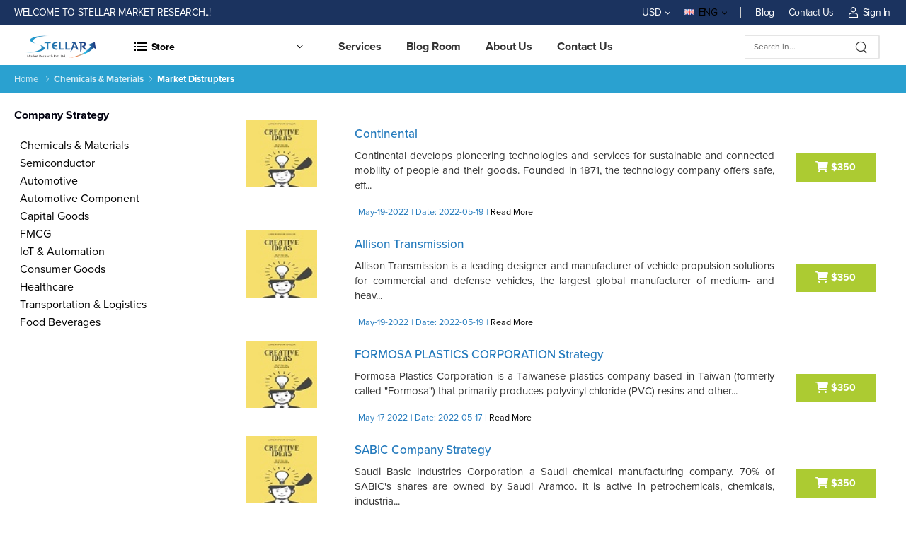

--- FILE ---
content_type: text/html; charset=UTF-8
request_url: https://www.stellarmr.com/company_report/report_list/Chemicals-AND-Materials/Market-Distrupters/20
body_size: 20579
content:


  <!--<link rel="preload" href="public/assets/vendor/fontawesome-free/webfonts/fa-regular-400.woff2" as="font" type="font/woff2"
        crossorigin="anonymous">
    <link rel="preload" href="public/assets/vendor/fontawesome-free/webfonts/fa-solid-900.woff2" as="font" type="font/woff2"
        crossorigin="anonymous">
    <link rel="preload" href="public/assets/vendor/fontawesome-free/webfonts/fa-brands-400.woff2" as="font" type="font/woff2"
            crossorigin="anonymous">
    <link rel="preload" href="public/assets/fonts/wolmart.ttf?png09e" as="font" type="font/ttf" crossorigin="anonymous">-->

	<!--<link rel="stylesheet" href="https://fonts.googleapis.com/css?family=Montserrat:400,500,600,700">
	<link rel="stylesheet" href="https://fonts.googleapis.com/icon?family=Material+Icons">-->
	<link rel="stylesheet" type="text/css" href="https://www.stellarmr.com/public/assets/css/css.css">
	<link rel="stylesheet" type="text/css" href="https://www.stellarmr.com/public/assets/css/css2.css">
	<!-- Vendor CSS -->
	<link rel="stylesheet" type="text/css" href="https://www.stellarmr.com/public/assets/vendor/fontawesome-free/css/all.min.css">
	<link rel="stylesheet" type="text/css" href="https://www.stellarmr.com/public/assets/vendor/animate/animate.min.css">
	<!-- Plugin CSS -->
	<link rel="stylesheet" type="text/css" href="https://www.stellarmr.com/public/assets/vendor/owl-carousel/owl.carousel.min.css">
	<link rel="stylesheet" type="text/css" href="https://www.stellarmr.com/public/assets/vendor/magnific-popup/magnific-popup.min.css">
	<!-- Default CSS -->
	<link rel="stylesheet" type="text/css" href="https://www.stellarmr.com/public/assets/css/style.min.css"><!DOCTYPE html>
<html class="no-js" lang="en">
<head>
    <style>
    .logo1{
    display:none;
    
}

html,body
{
    /*width: 100%;
    height: 100%;
    margin: 0px;
    padding: 0px;*/
    overflow-x: hidden; 
}
        @media only screen and (max-width: 320px){
 
 .logo1 {
    display:block;
    margin-right:0px;
}
}

 @media only screen and (max-width:768px){
 
 .logo1 {
    display:block;
    margin-right:0px;
}
}
    </style>
    
    <meta charset="UTF-8">
    <meta name="viewport" content="width=device-width, initial-scale=1.0, minimum-scale=1.0">
   <meta name="google-site-verification" content="WVPcjZZH-4byz3Bo6CU5Eb4ZFLGCRjNXFjJFSzoshp8" >
          

    <meta name="author" content="Stellar Market Research">
    <!-- Favicon -->
    <link rel="icon" type="image/png" href="https://www.stellarmr.com/public/uploads/favicon.png">
  
   <link rel="stylesheet" href="https://cdnjs.cloudflare.com/ajax/libs/font-awesome/6.1.1/css/all.min.css" integrity="sha512-KfkfwYDsLkIlwQp6LFnl8zNdLGxu9YAA1QvwINks4PhcElQSvqcyVLLD9aMhXd13uQjoXtEKNosOWaZqXgel0g==" crossorigin="anonymous" referrerpolicy="no-referrer" />

  <link rel="stylesheet" type="text/css" href="https://www.stellarmr.com/public/assets/css/demo10.min.css">
    
    
   
    <!-- Google Tag Manager -->
<script>(function(w,d,s,l,i){w[l]=w[l]||[];w[l].push({'gtm.start':
new Date().getTime(),event:'gtm.js'});var f=d.getElementsByTagName(s)[0],
j=d.createElement(s),dl=l!='dataLayer'?'&l='+l:'';j.async=true;j.src=
'https://www.googletagmanager.com/gtm.js?id='+i+dl;f.parentNode.insertBefore(j,f);
})(window,document,'script','dataLayer','GTM-MP72QT7');</script>
<!-- End Google Tag Manager -->
   
   
    <!-- Meta Tags -->
    <meta name="viewport" content="width=device-width,initial-scale=1.0" />
   <!-- <meta http-equiv="content-type" content="text/html; charset=UTF-8" />-->

    <meta name="description" content="Consumer Report"><meta name="keywords" content="Consumer Report"><title>Chemicals-AND-Materials</title><link rel="canonical" href="https://www.stellarmr.com/company_report/report_list/Chemicals-AND-Materials/0/20" ><meta property="og:locale" content="en_US" ><meta property="og:type" content="website" ><meta property="og:title" content="Stellar Market Research" ><meta property="og:site_name" content="Stellar Market Research" ><meta property="article:publisher" content="" ><meta property="article:modified_time" content="2020-04-21T23:35:56+00:00" ><meta name="twitter:card" content="summary" ><meta name="twitter:site" content="@" >   
   <noscript>
      <link rel="stylesheet" type="text/css" href="https://www.stellarmr.com/public/assets/vendor/fontawesome-free/css/all.min.css"/>
</noscript>

<script >//<![CDATA[
(function() {
    var css = document.createElement('link');
    css.href = 'https://www.stellarmr.com/public/assets/vendor/fontawesome-free/css/all.min.css';
    css.rel = 'stylesheet';
    css.type = 'text/css';
    document.getElementsByTagName('head')[0].appendChild(css);
})();
//]]></script> 

<noscript>
      <link rel="stylesheet" type="text/css" href="https://www.stellarmr.com/public/assets/vendor/owl-carousel/owl.carousel.min.css"/>
</noscript>

<!-- LOAD CSS -->
<script >//<![CDATA[
(function() {
    var css = document.createElement('link');
    css.href = 'https://www.stellarmr.com/public/assets/vendor/owl-carousel/owl.carousel.min.css';
    css.rel = 'stylesheet';
    css.type = 'text/css';
    document.getElementsByTagName('head')[0].appendChild(css);
})();
//]]></script> 


<noscript>
      <link rel="stylesheet" type="text/css" href="https://www.stellarmr.com/public/assets/vendor/magnific-popup/magnific-popup.min.css"/>
</noscript>

<!-- LOAD CSS -->
<script >//<![CDATA[
(function() {
    var css = document.createElement('link');
    css.href = 'https://www.stellarmr.com/public/assets/vendor/magnific-popup/magnific-popup.min.css';
    css.rel = 'stylesheet';
    css.type = 'text/css';
    document.getElementsByTagName('head')[0].appendChild(css);
})();
//]]></script> 


<noscript>
      <link rel="stylesheet" type="text/css" href="https://www.stellarmr.com/public/assets/css/jquery-ui.css"/>
</noscript>

<script >//<![CDATA[
(function() {
    var css = document.createElement('link');
    css.href = 'https://www.stellarmr.com/public/assets/css/jquery-ui.css';
    css.rel = 'stylesheet';
    css.type = 'text/css';
    document.getElementsByTagName('head')[0].appendChild(css);
})();
//]]></script>
 

</head>
<body class="home">
    <!-- Google Tag Manager (noscript) -->
<noscript><iframe src="https://www.googletagmanager.com/ns.html?id=GTM-MP72QT7"
height="0" width="0" style="display:none;visibility:hidden"></iframe></noscript>
<!-- End Google Tag Manager (noscript) -->
    <div class="page-wrapper">
        <header class="header has-center">
            <div class="header-top">
                <div class="container">
                    <div class="header-left">
                        <p class="welcome-msg" style="color:#fff;">Welcome to Stellar Market Research..!</p>
                       
                    </div>
                    <div class="header-right">
                        <div class="dropdown"> <a href="#currency" style="color:#fff;">USD</a>
                        </div>
                        <!-- End of DropDown Menu -->
                        <div class="dropdown">
                            <a href="#language">
                                <img src="https://www.stellarmr.com/public/assets/images/flags/eng.png" alt="text" width="14" height="8" class="dropdown-image" />ENG</a>
                        </div>
                        <!-- End of Dropdown Menu --> <span class="divider d-lg-show"></span>
                        <a href="https://www.stellarmr.com/news" class="d-lg-show" style="color:#fff;">Blog</a>
                        <a href="https://www.stellarmr.com/contact" class="d-lg-show" style="color:#fff;">Contact Us</a>
                       
                       <a href="https://www.stellarmr.com/about/user_login" class="d-lg-show login sign-in" style="color:#fff;"><i
                                class="w-icon-account"></i>Sign In</a>
                       <!--<button type="button" class="d-lg-show login"  onclick="openpopup()"><i
                                class="w-icon-account"></i>Sign In</button> -->
                         <!--<span class="delimiter d-lg-show">/</span>
                  <a href="https://www.stellarmr.com/about/user_login" class="ml-0 d-lg-show login register" style="color:#fff;">Register</a>-->
                                        </div>
                </div>
            </div>
            <!-- End of Header Top -->
            <div class="header-middle" style="padding-top:0px;padding-bottom:0px;">
                <div class="container">
                      
                     <div class="header-right mr-md-4 mb-1"  >
                         <a href="#" class="mobile-menu-toggle  w-icon-hamburger"></a>
                         <a href="https://www.stellarmr.com/" class="logo1 logo" title="Stellar Market Research">
	                    <img width="110" height="80" src="https://www.stellarmr.com/public/uploads/logo.png" class="site-logo skip-data-lazy attachment-full size-full " alt="text" ></a>
                     </div>    
                     
                </div>
            </div>
         
            <!-- End of Header Middle -->
            <div class="header-bottom sticky-content fix-top sticky-header has-dropdown">
                <div class="container">
                      <div class="header-center" >
                        <a href="https://www.stellarmr.com/" class="logo">
                            <img src="https://www.stellarmr.com/public/uploads/logo.png" alt="text" width="145" height="87" >
                        </a>
                    </div>
                      
                    <div class="inner-wrap">
                       
                      
                        <div class="header-left">
                            <div class="dropdown category-dropdown" data-visible="true">
                                <a href="#" class="category-toggle" role="button" style="color:#000;" data-toggle="dropdown" aria-haspopup="true" aria-expanded="true" data-display="static" title="Browse Categories"> <i class="w-icon-category"></i>
                                    <span>Store</span>
                                </a>
                                <div class="dropdown-box text-default">  
                                    <!-- Dynamic Sub menu items for region -->
                                    <ul class='menu vertical-menu category-menu'><li><a href='' ><i class='fa fa-globe'></i>Reports by Regions</a><ul class=''><li class="" ><a href=https://www.stellarmr.com/report/region/GL>Global</a><li class="" ><a href=https://www.stellarmr.com/report/region/APAC>Asia Pacific</a><ul class='submenu-2'><div class='row'><div class="col-md-4 col-lg-4"><li><a href=https://www.stellarmr.com/report/report_list/APAC/LK>Sri Lanka</a></li></div><div class="col-md-4 col-lg-4"><li><a href=https://www.stellarmr.com/report/report_list/APAC/TH>Thailand</a></li></div><div class="col-md-4 col-lg-4"><li><a href=https://www.stellarmr.com/report/report_list/APAC/IL>Israel</a></li></div><div class="col-md-4 col-lg-4"><li><a href=https://www.stellarmr.com/report/report_list/APAC/NP>Nepal</a></li></div><div class="col-md-4 col-lg-4"><li><a href=https://www.stellarmr.com/report/report_list/APAC/IN>India</a></li></div><div class="col-md-4 col-lg-4"><li><a href=https://www.stellarmr.com/report/report_list/APAC/CN>China</a></li></div><div class="col-md-4 col-lg-4"><li><a href=https://www.stellarmr.com/report/report_list/APAC/FJ>Fiji</a></li></div><div class="col-md-4 col-lg-4"><li><a href=https://www.stellarmr.com/report/report_list/APAC/BT>Bhutan</a></li></div><div class="col-md-4 col-lg-4"><li><a href=https://www.stellarmr.com/report/report_list/APAC/JP>Japan</a></li></div><div class="col-md-4 col-lg-4"><li><a href=https://www.stellarmr.com/report/report_list/APAC/SG>Singapore</a></li></div><div class="col-md-4 col-lg-4"><li><a href=https://www.stellarmr.com/report/report_list/APAC/MY>Malaysia</a></li></div><div class="col-md-4 col-lg-4"><li><a href=https://www.stellarmr.com/report/report_list/APAC/TW>Taiwan</a></li></div><div class="col-md-4 col-lg-4"><li><a href=https://www.stellarmr.com/report/report_list/APAC/KI>Kiribati</a></li></div><div class="col-md-4 col-lg-4"><li><a href=https://www.stellarmr.com/report/report_list/APAC/WS>Samoa</a></li></div><div class="col-md-4 col-lg-4"><li><a href=https://www.stellarmr.com/report/report_list/APAC/MN>Mongolia</a></li></div><div class="col-md-4 col-lg-4"><li><a href=https://www.stellarmr.com/report/report_list/APAC/MM>Myanmar</a></li></div><div class="col-md-4 col-lg-4"><li><a href=https://www.stellarmr.com/report/report_list/APAC/PK>Pakistan</a></li></div><div class="col-md-4 col-lg-4"><li><a href=https://www.stellarmr.com/report/report_list/APAC/VN>Vietnam</a></li></div><div class="col-md-4 col-lg-4"><li><a href=https://www.stellarmr.com/report/report_list/APAC/AU>Australia</a></li></div><div class="col-md-4 col-lg-4"><li><a href=https://www.stellarmr.com/report/report_list/APAC/KP>North Korea</a></li></div><div class="col-md-4 col-lg-4"><li><a href=https://www.stellarmr.com/report/report_list/APAC/KR>South Korea</a></li></div><div class="col-md-4 col-lg-4"><li><a href=https://www.stellarmr.com/report/report_list/APAC/AF>Afghanistan</a></li></div><div class="col-md-4 col-lg-4"><li><a href=https://www.stellarmr.com/report/report_list/APAC/BD>Bangladesh</a></li></div><div class="col-md-4 col-lg-4"><li><a href=https://www.stellarmr.com/report/report_list/APAC/MV>Maldives</a></li></div><div class="col-md-4 col-lg-4"><li><a href=https://www.stellarmr.com/report/report_list/APAC/KH>Cambodia</a></li></div><div class="col-md-4 col-lg-4"><li><a href=https://www.stellarmr.com/report/report_list/APAC/PH>Philippines</a></li></div><div class="col-md-4 col-lg-4"><li><a href=https://www.stellarmr.com/report/report_list/APAC/TL>Timor-Leste</a></li></div><div class="col-md-4 col-lg-4"><li><a href=https://www.stellarmr.com/report/report_list/APAC/NZ>New Zealand</a></li></div></div></ul></li><li class="" ><a href=https://www.stellarmr.com/report/region/MEA>Middle East and Africa</a><ul class='submenu-2'><div class='row'><div class="col-md-4 col-lg-4"><li><a href=https://www.stellarmr.com/report/report_list/MEA/NG>Nigeria</a></li></div><div class="col-md-4 col-lg-4"><li><a href=https://www.stellarmr.com/report/report_list/MEA/ID>Indonesia</a></li></div><div class="col-md-4 col-lg-4"><li><a href=https://www.stellarmr.com/report/report_list/MEA/ML>Mali</a></li></div><div class="col-md-4 col-lg-4"><li><a href=https://www.stellarmr.com/report/report_list/MEA/KE>Kenya</a></li></div><div class="col-md-4 col-lg-4"><li><a href=https://www.stellarmr.com/report/report_list/MEA/DZ>Algeria</a></li></div><div class="col-md-4 col-lg-4"><li><a href=https://www.stellarmr.com/report/report_list/MEA/MA>Morocco</a></li></div><div class="col-md-4 col-lg-4"><li><a href=https://www.stellarmr.com/report/report_list/MEA/SS>South Sudan</a></li></div><div class="col-md-4 col-lg-4"><li><a href=https://www.stellarmr.com/report/report_list/MEA/MU>Mauritius</a></li></div><div class="col-md-4 col-lg-4"><li><a href=https://www.stellarmr.com/report/report_list/MEA/KSA>Saudi Arabia</a></li></div><div class="col-md-4 col-lg-4"><li><a href=https://www.stellarmr.com/report/report_list/MEA/BH>Bahrain</a></li></div><div class="col-md-4 col-lg-4"><li><a href=https://www.stellarmr.com/report/report_list/MEA/EG>Egypt</a></li></div><div class="col-md-4 col-lg-4"><li><a href=https://www.stellarmr.com/report/report_list/MEA/JO>Jordan</a></li></div><div class="col-md-4 col-lg-4"><li><a href=https://www.stellarmr.com/report/report_list/MEA/KW>Kuwait</a></li></div><div class="col-md-4 col-lg-4"><li><a href=https://www.stellarmr.com/report/report_list/MEA/LY>Libya</a></li></div><div class="col-md-4 col-lg-4"><li><a href=https://www.stellarmr.com/report/report_list/MEA/OM>Oman</a></li></div><div class="col-md-4 col-lg-4"><li><a href=https://www.stellarmr.com/report/report_list/MEA/QA>Qatar</a></li></div><div class="col-md-4 col-lg-4"><li><a href=https://www.stellarmr.com/report/report_list/MEA/TN>Tunisia</a></li></div><div class="col-md-4 col-lg-4"><li><a href=https://www.stellarmr.com/report/report_list/MEA/AE>United Arab Emirates</a></li></div><div class="col-md-4 col-lg-4"><li><a href=https://www.stellarmr.com/report/report_list/MEA/YE>Yemen</a></li></div><div class="col-md-4 col-lg-4"><li><a href=https://www.stellarmr.com/report/report_list/MEA/ET>Ethiopia</a></li></div><div class="col-md-4 col-lg-4"><li><a href=https://www.stellarmr.com/report/report_list/MEA/AO>Angola</a></li></div><div class="col-md-4 col-lg-4"><li><a href=https://www.stellarmr.com/report/report_list/MEA/GH>Ghana</a></li></div><div class="col-md-4 col-lg-4"><li><a href=https://www.stellarmr.com/report/report_list/MEA/MG>Madagascar</a></li></div><div class="col-md-4 col-lg-4"><li><a href=https://www.stellarmr.com/report/report_list/MEA/ZM>Zambia</a></li></div><div class="col-md-4 col-lg-4"><li><a href=https://www.stellarmr.com/report/report_list/MEA/TD>Chad</a></li></div><div class="col-md-4 col-lg-4"><li><a href=https://www.stellarmr.com/report/report_list/MEA/ZW>Zimbabwe</a></li></div><div class="col-md-4 col-lg-4"><li><a href=https://www.stellarmr.com/report/report_list/MEA/TR>Turkey</a></li></div><div class="col-md-4 col-lg-4"><li><a href=https://www.stellarmr.com/report/report_list/MEA/ZA>South Africa</a></li></div></div></ul></li><li class="" ><a href=https://www.stellarmr.com/report/region/NA>North America</a><ul class='submenu-2'><div class='row'><div class="col-md-4 col-lg-4"><li><a href=https://www.stellarmr.com/report/report_list/NA/US>United States</a></li></div><div class="col-md-4 col-lg-4"><li><a href=https://www.stellarmr.com/report/report_list/NA/CA>Canada</a></li></div><div class="col-md-4 col-lg-4"><li><a href=https://www.stellarmr.com/report/report_list/NA/MX>Mexico</a></li></div></div></ul></li><li class="" ><a href=https://www.stellarmr.com/report/region/SA>South America</a><ul class='submenu-2'><div class='row'><div class="col-md-4 col-lg-4"><li><a href=https://www.stellarmr.com/report/report_list/SA/BR>Brazil</a></li></div><div class="col-md-4 col-lg-4"><li><a href=https://www.stellarmr.com/report/report_list/SA/PE>Peru</a></li></div><div class="col-md-4 col-lg-4"><li><a href=https://www.stellarmr.com/report/report_list/SA/VE>Venezuela </a></li></div><div class="col-md-4 col-lg-4"><li><a href=https://www.stellarmr.com/report/report_list/SA/CO>Columbia</a></li></div><div class="col-md-4 col-lg-4"><li><a href=https://www.stellarmr.com/report/report_list/SA/CO>Colombia</a></li></div><div class="col-md-4 col-lg-4"><li><a href=https://www.stellarmr.com/report/report_list/SA/AR>Argentina</a></li></div><div class="col-md-4 col-lg-4"><li><a href=https://www.stellarmr.com/report/report_list/SA/CL>Chile</a></li></div><div class="col-md-4 col-lg-4"><li><a href=https://www.stellarmr.com/report/report_list/SA/EC>Ecuador</a></li></div><div class="col-md-4 col-lg-4"><li><a href=https://www.stellarmr.com/report/report_list/SA/BO>Bolivia</a></li></div><div class="col-md-4 col-lg-4"><li><a href=https://www.stellarmr.com/report/report_list/SA/PY>Paraguay</a></li></div><div class="col-md-4 col-lg-4"><li><a href=https://www.stellarmr.com/report/report_list/SA/UY>Uruguay</a></li></div><div class="col-md-4 col-lg-4"><li><a href=https://www.stellarmr.com/report/report_list/SA/GY>Guyana</a></li></div><div class="col-md-4 col-lg-4"><li><a href=https://www.stellarmr.com/report/report_list/SA/SR>Suriname</a></li></div></div></ul></li><li class="" ><a href=https://www.stellarmr.com/report/region/EU>Europe</a><ul class='submenu-2'><div class='row'><div class="col-md-4 col-lg-4"><li><a href=https://www.stellarmr.com/report/report_list/EU/RU>Russia</a></li></div><div class="col-md-4 col-lg-4"><li><a href=https://www.stellarmr.com/report/report_list/EU/DE>Germany</a></li></div><div class="col-md-4 col-lg-4"><li><a href=https://www.stellarmr.com/report/report_list/EU/UK>United Kingdom</a></li></div><div class="col-md-4 col-lg-4"><li><a href=https://www.stellarmr.com/report/report_list/EU/FR>France</a></li></div><div class="col-md-4 col-lg-4"><li><a href=https://www.stellarmr.com/report/report_list/EU/IT>Italy</a></li></div><div class="col-md-4 col-lg-4"><li><a href=https://www.stellarmr.com/report/report_list/EU/ES>Spain</a></li></div><div class="col-md-4 col-lg-4"><li><a href=https://www.stellarmr.com/report/report_list/EU/UA>Ukraine</a></li></div><div class="col-md-4 col-lg-4"><li><a href=https://www.stellarmr.com/report/report_list/EU/PL>Poland</a></li></div><div class="col-md-4 col-lg-4"><li><a href=https://www.stellarmr.com/report/report_list/EU/NL>Netherlands</a></li></div><div class="col-md-4 col-lg-4"><li><a href=https://www.stellarmr.com/report/report_list/EU/BE>Belgium</a></li></div><div class="col-md-4 col-lg-4"><li><a href=https://www.stellarmr.com/report/report_list/EU/SE>Sweden</a></li></div><div class="col-md-4 col-lg-4"><li><a href=https://www.stellarmr.com/report/report_list/EU/HU>Hungary</a></li></div><div class="col-md-4 col-lg-4"><li><a href=https://www.stellarmr.com/report/report_list/EU/ROU>Romania</a></li></div><div class="col-md-4 col-lg-4"><li><a href=https://www.stellarmr.com/report/report_list/EU/CZ>Czech Republic</a></li></div><div class="col-md-4 col-lg-4"><li><a href=https://www.stellarmr.com/report/report_list/EU/GR>Greece</a></li></div><div class="col-md-4 col-lg-4"><li><a href=https://www.stellarmr.com/report/report_list/EU/PT>Portugal</a></li></div><div class="col-md-4 col-lg-4"><li><a href=https://www.stellarmr.com/report/report_list/EU/BY>Belarus</a></li></div><div class="col-md-4 col-lg-4"><li><a href=https://www.stellarmr.com/report/report_list/EU/AT>Austria</a></li></div><div class="col-md-4 col-lg-4"><li><a href=https://www.stellarmr.com/report/report_list/EU/RS>Serbia</a></li></div><div class="col-md-4 col-lg-4"><li><a href=https://www.stellarmr.com/report/report_list/EU/CH>Switzerland</a></li></div><div class="col-md-4 col-lg-4"><li><a href=https://www.stellarmr.com/report/report_list/EU/BG>Bulgaria</a></li></div><div class="col-md-4 col-lg-4"><li><a href=https://www.stellarmr.com/report/report_list/EU/DK>Denmark</a></li></div><div class="col-md-4 col-lg-4"><li><a href=https://www.stellarmr.com/report/report_list/EU/FI>Finland</a></li></div><div class="col-md-4 col-lg-4"><li><a href=https://www.stellarmr.com/report/report_list/EU/SK>Slovakia</a></li></div><div class="col-md-4 col-lg-4"><li><a href=https://www.stellarmr.com/report/report_list/EU/NO>Norway</a></li></div><div class="col-md-4 col-lg-4"><li><a href=https://www.stellarmr.com/report/report_list/EU/IE>Ireland</a></li></div><div class="col-md-4 col-lg-4"><li><a href=https://www.stellarmr.com/report/report_list/EU/HR>Croatia</a></li></div><div class="col-md-4 col-lg-4"><li><a href=https://www.stellarmr.com/report/report_list/EU/MD>Moldova</a></li></div><div class="col-md-4 col-lg-4"><li><a href=https://www.stellarmr.com/report/report_list/EU/BA>Bosnia and Herzegovina</a></li></div><div class="col-md-4 col-lg-4"><li><a href=https://www.stellarmr.com/report/report_list/EU/AL>Albania</a></li></div><div class="col-md-4 col-lg-4"><li><a href=https://www.stellarmr.com/report/report_list/EU/LT>Lithuania</a></li></div><div class="col-md-4 col-lg-4"><li><a href=https://www.stellarmr.com/report/report_list/EU/MK>North Macedonia</a></li></div><div class="col-md-4 col-lg-4"><li><a href=https://www.stellarmr.com/report/report_list/EU/SI>Slovenia</a></li></div><div class="col-md-4 col-lg-4"><li><a href=https://www.stellarmr.com/report/report_list/EU/LV>Latvia</a></li></div><div class="col-md-4 col-lg-4"><li><a href=https://www.stellarmr.com/report/report_list/EU/EE>Estonia</a></li></div><div class="col-md-4 col-lg-4"><li><a href=https://www.stellarmr.com/report/report_list/EU/ME>Montenegro</a></li></div><div class="col-md-4 col-lg-4"><li><a href=https://www.stellarmr.com/report/report_list/EU/LU>Luxembourg</a></li></div><div class="col-md-4 col-lg-4"><li><a href=https://www.stellarmr.com/report/report_list/EU/IS>Iceland</a></li></div><div class="col-md-4 col-lg-4"><li><a href=https://www.stellarmr.com/report/report_list/EU/MT>Malta</a></li></div><div class="col-md-4 col-lg-4"><li><a href=https://www.stellarmr.com/report/report_list/EU/AD>Andorra</a></li></div><div class="col-md-4 col-lg-4"><li><a href=https://www.stellarmr.com/report/report_list/EU/MC>Monaco</a></li></div><div class="col-md-4 col-lg-4"><li><a href=https://www.stellarmr.com/report/report_list/EU/LI>Liechtenstein</a></li></div><div class="col-md-4 col-lg-4"><li><a href=https://www.stellarmr.com/report/report_list/EU/SM>San Marino</a></li></div><div class="col-md-4 col-lg-4"><li><a href=https://www.stellarmr.com/report/report_list/EU/VA>Holy See</a></li></div></div></ul></li>                                     
                                        </ul>
                                    </li>
                         
                                    <li>
                                            <a href="#"> <i class="fa fa-industry"></i>Report By Industry</a>
                                            <ul class="megamenu">
                                                <li>
                                                    <ul class="submenu-2"><div class='row'>
                                                        
                                                        <div class="col-md-3 col-lg-3"><li style="color:#000;"><a href="https://www.stellarmr.com/report/report_list_category/Healthcare">Healthcare</a>
                                                        </li></div>
                                                       
                                                    
                                                        <div class="col-md-3 col-lg-3"><li style="color:#000;"><a href="https://www.stellarmr.com/report/report_list_category/IT-And-Telecom">IT & Telecom</a>
                                                        </li></div>
                                                       
                                                    
                                                        <div class="col-md-3 col-lg-3"><li style="color:#000;"><a href="https://www.stellarmr.com/report/report_list_category/Machinery-And-Equipment">Machinery & Equipment</a>
                                                        </li></div>
                                                       
                                                    
                                                        <div class="col-md-3 col-lg-3"><li style="color:#000;"><a href="https://www.stellarmr.com/report/report_list_category/Food-And-Beverages">Food & Beverages</a>
                                                        </li></div>
                                                       
                                                    
                                                        <div class="col-md-3 col-lg-3"><li style="color:#000;"><a href="https://www.stellarmr.com/report/report_list_category/Energy-And-Power">Energy & Power</a>
                                                        </li></div>
                                                       
                                                    
                                                        <div class="col-md-3 col-lg-3"><li style="color:#000;"><a href="https://www.stellarmr.com/report/report_list_category/Agriculture">Agriculture</a>
                                                        </li></div>
                                                       
                                                    
                                                        <div class="col-md-3 col-lg-3"><li style="color:#000;"><a href="https://www.stellarmr.com/report/report_list_category/Consumer-Goods-And-Services">Consumer Goods & Services</a>
                                                        </li></div>
                                                       
                                                    
                                                        <div class="col-md-3 col-lg-3"><li style="color:#000;"><a href="https://www.stellarmr.com/report/report_list_category/Electronics">Electronics</a>
                                                        </li></div>
                                                       
                                                    
                                                        <div class="col-md-3 col-lg-3"><li style="color:#000;"><a href="https://www.stellarmr.com/report/report_list_category/Chemical-And-Material">Chemical & Material</a>
                                                        </li></div>
                                                       
                                                    
                                                        <div class="col-md-3 col-lg-3"><li style="color:#000;"><a href="https://www.stellarmr.com/report/report_list_category/Automotive-And-Transportation">Automotive & Transportation</a>
                                                        </li></div>
                                                       
                                                    
                                                        <div class="col-md-3 col-lg-3"><li style="color:#000;"><a href="https://www.stellarmr.com/report/report_list_category/Aerospace-And-Defense">Aerospace & Defense</a>
                                                        </li></div>
                                                       
                                                    
                                                        <div class="col-md-3 col-lg-3"><li style="color:#000;"><a href="https://www.stellarmr.com/report/report_list_category/Automation-And-Control">Automation & Control</a>
                                                        </li></div>
                                                       
                                                    
                                                        <div class="col-md-3 col-lg-3"><li style="color:#000;"><a href="https://www.stellarmr.com/report/report_list_category/Pharmaceutical">Pharmaceutical</a>
                                                        </li></div>
                                                       
                                                    
                                                        <div class="col-md-3 col-lg-3"><li style="color:#000;"><a href="https://www.stellarmr.com/report/report_list_category/Packaging">Packaging</a>
                                                        </li></div>
                                                       
                                                    
                                                        <div class="col-md-3 col-lg-3"><li style="color:#000;"><a href="https://www.stellarmr.com/report/report_list_category/Semiconductor">Semiconductor</a>
                                                        </li></div>
                                                       
                                                    
                                                        <div class="col-md-3 col-lg-3"><li style="color:#000;"><a href="https://www.stellarmr.com/report/report_list_category/Sensor">Sensor</a>
                                                        </li></div>
                                                       
                                                                                                        </div>
                                                    </ul>
                                                </li>
                                             
                                               <li>
                                                    <div class="menu-banner banner-fixed menu-banner4">
                                                      
                                                        </div>
                                                </li>
                                         </ul>
                                    </li>
                                    <li>
                                           
                               
                                      <a href="#" > <i class="fa fa-store"></i>Consumer Reports</a>
                                
                                            <ul class="megamenu">
                                                <li>
                                                    <ul class="submenu-2"><div class="row">
                                                                                                                <div class="col-md-4 col-lg-6"><li style="color:#333;"><a href="https://www.stellarmr.com/consumer_report/report_list/Digital-Consumer/20">Digital-Consumer</a>
                                                        </li></div>
                                                                                                                <div class="col-md-4 col-lg-6"><li style="color:#333;"><a href="https://www.stellarmr.com/consumer_report/report_list/Households/20">Households</a>
                                                        </li></div>
                                                                                                                <div class="col-md-4 col-lg-6"><li style="color:#333;"><a href="https://www.stellarmr.com/consumer_report/report_list/Income-And-Expenditure/20">Income-And-Expenditure</a>
                                                        </li></div>
                                                                                                                <div class="col-md-4 col-lg-6"><li style="color:#333;"><a href="https://www.stellarmr.com/consumer_report/report_list/Lifestyles/20">Lifestyles</a>
                                                        </li></div>
                                                                                                                <div class="col-md-4 col-lg-6"><li style="color:#333;"><a href="https://www.stellarmr.com/consumer_report/report_list/Population/20">Population</a>
                                                        </li></div>
                                                                                                                <div class="col-md-4 col-lg-6"><li style="color:#333;"><a href="https://www.stellarmr.com/consumer_report/report_list/Survey/20">Survey</a>
                                                        </li></div>
                                                                                                               
                                                      
                                                      </div>
                                                    </ul>
                                                </li>
                                                <li>
                                                    <div class="menu-banner banner-fixed menu-banner4">
                                                     
                                                      </div>
                                                </li>
                                            </ul>
                                        </li>
                                        <li>
                                              
                                            <a href="" > <i class="fa fa-money-check"></i>Economies Reports </a>
                                           
                                            <ul class="megamenu">
                                                <li>
                                                    <ul class="submenu-2"><div class="row">
                                                                                                                       
                                                           <div class="col-md-2 col-lg-2"> <li style="color:#000;"><a href="https://www.stellarmr.com/report/report_list/NA/US">United-States</a>
                                                            </li></div>
                                                                                                                      
                                                           <div class="col-md-2 col-lg-2"> <li style="color:#000;"><a href="https://www.stellarmr.com/report/report_list/APAC/LK">Sri-Lanka</a>
                                                            </li></div>
                                                                                                                      
                                                           <div class="col-md-2 col-lg-2"> <li style="color:#000;"><a href="https://www.stellarmr.com/report/report_list/MEA/NG">Nigeria</a>
                                                            </li></div>
                                                                                                                      
                                                           <div class="col-md-2 col-lg-2"> <li style="color:#000;"><a href="https://www.stellarmr.com/report/report_list/MEA/ID">Indonesia</a>
                                                            </li></div>
                                                                                                                      
                                                           <div class="col-md-2 col-lg-2"> <li style="color:#000;"><a href="https://www.stellarmr.com/report/report_list/APAC/TH">Thailand</a>
                                                            </li></div>
                                                                                                                      
                                                           <div class="col-md-2 col-lg-2"> <li style="color:#000;"><a href="https://www.stellarmr.com/report/report_list/APAC/IL">Israel</a>
                                                            </li></div>
                                                                                                                      
                                                           <div class="col-md-2 col-lg-2"> <li style="color:#000;"><a href="https://www.stellarmr.com/report/report_list/APAC/NP">Nepal</a>
                                                            </li></div>
                                                                                                                      
                                                           <div class="col-md-2 col-lg-2"> <li style="color:#000;"><a href="https://www.stellarmr.com/report/report_list/APAC/IN">India</a>
                                                            </li></div>
                                                                                                                      
                                                           <div class="col-md-2 col-lg-2"> <li style="color:#000;"><a href="https://www.stellarmr.com/report/report_list/APAC/CN">China</a>
                                                            </li></div>
                                                                                                                      
                                                           <div class="col-md-2 col-lg-2"> <li style="color:#000;"><a href="https://www.stellarmr.com/report/report_list/APAC/FJ">Fiji</a>
                                                            </li></div>
                                                                                                                      
                                                           <div class="col-md-2 col-lg-2"> <li style="color:#000;"><a href="https://www.stellarmr.com/report/report_list/APAC/BT">Bhutan</a>
                                                            </li></div>
                                                                                                                      
                                                           <div class="col-md-2 col-lg-2"> <li style="color:#000;"><a href="https://www.stellarmr.com/report/report_list/APAC/JP">Japan</a>
                                                            </li></div>
                                                                                                                      
                                                           <div class="col-md-2 col-lg-2"> <li style="color:#000;"><a href="https://www.stellarmr.com/report/report_list/APAC/SG">Singapore</a>
                                                            </li></div>
                                                                                                                      
                                                           <div class="col-md-2 col-lg-2"> <li style="color:#000;"><a href="https://www.stellarmr.com/report/report_list/APAC/MY">Malaysia</a>
                                                            </li></div>
                                                                                                                      
                                                           <div class="col-md-2 col-lg-2"> <li style="color:#000;"><a href="https://www.stellarmr.com/report/report_list/APAC/TW">Taiwan</a>
                                                            </li></div>
                                                                                                                      
                                                           <div class="col-md-2 col-lg-2"> <li style="color:#000;"><a href="https://www.stellarmr.com/report/report_list/MEA/ML">Mali</a>
                                                            </li></div>
                                                                                                                      
                                                           <div class="col-md-2 col-lg-2"> <li style="color:#000;"><a href="https://www.stellarmr.com/report/report_list/MEA/KE">Kenya</a>
                                                            </li></div>
                                                                                                                      
                                                           <div class="col-md-2 col-lg-2"> <li style="color:#000;"><a href="https://www.stellarmr.com/report/report_list/MEA/DZ">Algeria</a>
                                                            </li></div>
                                                                                                                      
                                                           <div class="col-md-2 col-lg-2"> <li style="color:#000;"><a href="https://www.stellarmr.com/report/report_list/MEA/MA">Morocco</a>
                                                            </li></div>
                                                                                                                      
                                                           <div class="col-md-2 col-lg-2"> <li style="color:#000;"><a href="https://www.stellarmr.com/report/report_list/MEA/SS">South-Sudan</a>
                                                            </li></div>
                                                                                                                      
                                                           <div class="col-md-2 col-lg-2"> <li style="color:#000;"><a href="https://www.stellarmr.com/report/report_list/MEA/MU">Mauritius</a>
                                                            </li></div>
                                                                                                                      
                                                           <div class="col-md-2 col-lg-2"> <li style="color:#000;"><a href="https://www.stellarmr.com/report/report_list/APAC/KI">Kiribati</a>
                                                            </li></div>
                                                                                                                      
                                                           <div class="col-md-2 col-lg-2"> <li style="color:#000;"><a href="https://www.stellarmr.com/report/report_list/APAC/WS">Samoa</a>
                                                            </li></div>
                                                                                                                      
                                                           <div class="col-md-2 col-lg-2"> <li style="color:#000;"><a href="https://www.stellarmr.com/report/report_list/APAC/MN">Mongolia</a>
                                                            </li></div>
                                                                                                                      
                                                           <div class="col-md-2 col-lg-2"> <li style="color:#000;"><a href="https://www.stellarmr.com/report/report_list/APAC/MM">Myanmar</a>
                                                            </li></div>
                                                                                                                      
                                                           <div class="col-md-2 col-lg-2"> <li style="color:#000;"><a href="https://www.stellarmr.com/report/report_list/NA/CA">Canada</a>
                                                            </li></div>
                                                                                                                      
                                                           <div class="col-md-2 col-lg-2"> <li style="color:#000;"><a href="https://www.stellarmr.com/report/report_list/SA/BR">Brazil</a>
                                                            </li></div>
                                                                                                                      
                                                           <div class="col-md-2 col-lg-2"> <li style="color:#000;"><a href="https://www.stellarmr.com/report/report_list/SA/PE">Peru</a>
                                                            </li></div>
                                                                                                                      
                                                           <div class="col-md-2 col-lg-2"> <li style="color:#000;"><a href="https://www.stellarmr.com/report/report_list/APAC/PK">Pakistan</a>
                                                            </li></div>
                                                                                                                      
                                                           <div class="col-md-2 col-lg-2"> <li style="color:#000;"><a href="https://www.stellarmr.com/report/report_list/EU/RU">Russia</a>
                                                            </li></div>
                                                                                                                      
                                                           <div class="col-md-2 col-lg-2"> <li style="color:#000;"><a href="https://www.stellarmr.com/report/report_list/EU/DE">Germany</a>
                                                            </li></div>
                                                                                                                      
                                                           <div class="col-md-2 col-lg-2"> <li style="color:#000;"><a href="https://www.stellarmr.com/report/report_list/EU/UK">United-Kingdom</a>
                                                            </li></div>
                                                                                                                      
                                                           <div class="col-md-2 col-lg-2"> <li style="color:#000;"><a href="https://www.stellarmr.com/report/report_list/EU/FR">France</a>
                                                            </li></div>
                                                                                                                      
                                                           <div class="col-md-2 col-lg-2"> <li style="color:#000;"><a href="https://www.stellarmr.com/report/report_list/NA/MX">Mexico</a>
                                                            </li></div>
                                                                                                                      
                                                           <div class="col-md-2 col-lg-2"> <li style="color:#000;"><a href="https://www.stellarmr.com/report/report_list/EU/IT">Italy</a>
                                                            </li></div>
                                                                                                                      
                                                           <div class="col-md-2 col-lg-2"> <li style="color:#000;"><a href="https://www.stellarmr.com/report/report_list/EU/ES">Spain</a>
                                                            </li></div>
                                                                                                                      
                                                           <div class="col-md-2 col-lg-2"> <li style="color:#000;"><a href="https://www.stellarmr.com/report/report_list/EU/UA">Ukraine</a>
                                                            </li></div>
                                                                                                                      
                                                           <div class="col-md-2 col-lg-2"> <li style="color:#000;"><a href="https://www.stellarmr.com/report/report_list/EU/PL">Poland</a>
                                                            </li></div>
                                                                                                                      
                                                           <div class="col-md-2 col-lg-2"> <li style="color:#000;"><a href="https://www.stellarmr.com/report/report_list/EU/NL">Netherlands</a>
                                                            </li></div>
                                                                                                                      
                                                           <div class="col-md-2 col-lg-2"> <li style="color:#000;"><a href="https://www.stellarmr.com/report/report_list/EU/BE">Belgium</a>
                                                            </li></div>
                                                                                                                      
                                                           <div class="col-md-2 col-lg-2"> <li style="color:#000;"><a href="https://www.stellarmr.com/report/report_list/EU/SE">Sweden</a>
                                                            </li></div>
                                                                                                                      
                                                           <div class="col-md-2 col-lg-2"> <li style="color:#000;"><a href="https://www.stellarmr.com/report/report_list/EU/HU">Hungary</a>
                                                            </li></div>
                                                                                                                      
                                                           <div class="col-md-2 col-lg-2"> <li style="color:#000;"><a href="https://www.stellarmr.com/report/report_list/MEA/KSA">Saudi-Arabia</a>
                                                            </li></div>
                                                                                                                      
                                                           <div class="col-md-2 col-lg-2"> <li style="color:#000;"><a href="https://www.stellarmr.com/report/report_list/SA/VE">Venezuela-</a>
                                                            </li></div>
                                                                                                                      
                                                           <div class="col-md-2 col-lg-2"> <li style="color:#000;"><a href="https://www.stellarmr.com/report/report_list/APAC/VN">Vietnam</a>
                                                            </li></div>
                                                                                                                      
                                                           <div class="col-md-2 col-lg-2"> <li style="color:#000;"><a href="https://www.stellarmr.com/report/report_list/SA/CO">Columbia</a>
                                                            </li></div>
                                                                                                                      
                                                           <div class="col-md-2 col-lg-2"> <li style="color:#000;"><a href="https://www.stellarmr.com/report/report_list/APAC/AU">Australia</a>
                                                            </li></div>
                                                                                                                      
                                                           <div class="col-md-2 col-lg-2"> <li style="color:#000;"><a href="https://www.stellarmr.com/report/report_list/EU/ROU">Romania</a>
                                                            </li></div>
                                                                                                                      
                                                           <div class="col-md-2 col-lg-2"> <li style="color:#000;"><a href="https://www.stellarmr.com/report/report_list/EU/CZ">Czech-Republic</a>
                                                            </li></div>
                                                                                                                      
                                                           <div class="col-md-2 col-lg-2"> <li style="color:#000;"><a href="https://www.stellarmr.com/report/report_list/EU/GR">Greece</a>
                                                            </li></div>
                                                                                                                      
                                                           <div class="col-md-2 col-lg-2"> <li style="color:#000;"><a href="https://www.stellarmr.com/report/report_list/EU/PT">Portugal</a>
                                                            </li></div>
                                                                                                                      
                                                           <div class="col-md-2 col-lg-2"> <li style="color:#000;"><a href="https://www.stellarmr.com/report/report_list/EU/BY">Belarus</a>
                                                            </li></div>
                                                                                                                      
                                                           <div class="col-md-2 col-lg-2"> <li style="color:#000;"><a href="https://www.stellarmr.com/report/report_list/EU/AT">Austria</a>
                                                            </li></div>
                                                                                                                      
                                                           <div class="col-md-2 col-lg-2"> <li style="color:#000;"><a href="https://www.stellarmr.com/report/report_list/EU/RS">Serbia</a>
                                                            </li></div>
                                                                                                                      
                                                           <div class="col-md-2 col-lg-2"> <li style="color:#000;"><a href="https://www.stellarmr.com/report/report_list/EU/CH">Switzerland</a>
                                                            </li></div>
                                                                                                                      
                                                           <div class="col-md-2 col-lg-2"> <li style="color:#000;"><a href="https://www.stellarmr.com/report/report_list/EU/BG">Bulgaria</a>
                                                            </li></div>
                                                                                                                      
                                                           <div class="col-md-2 col-lg-2"> <li style="color:#000;"><a href="https://www.stellarmr.com/report/report_list/EU/DK">Denmark</a>
                                                            </li></div>
                                                                                                                      
                                                           <div class="col-md-2 col-lg-2"> <li style="color:#000;"><a href="https://www.stellarmr.com/report/report_list/EU/FI">Finland</a>
                                                            </li></div>
                                                                                                                      
                                                           <div class="col-md-2 col-lg-2"> <li style="color:#000;"><a href="https://www.stellarmr.com/report/report_list/EU/SK">Slovakia</a>
                                                            </li></div>
                                                                                                                      
                                                           <div class="col-md-2 col-lg-2"> <li style="color:#000;"><a href="https://www.stellarmr.com/report/report_list/EU/NO">Norway</a>
                                                            </li></div>
                                                                                                                      
                                                           <div class="col-md-2 col-lg-2"> <li style="color:#000;"><a href="https://www.stellarmr.com/report/report_list/EU/IE">Ireland</a>
                                                            </li></div>
                                                                                                                      
                                                           <div class="col-md-2 col-lg-2"> <li style="color:#000;"><a href="https://www.stellarmr.com/report/report_list/EU/HR">Croatia</a>
                                                            </li></div>
                                                                                                                      
                                                           <div class="col-md-2 col-lg-2"> <li style="color:#000;"><a href="https://www.stellarmr.com/report/report_list/EU/MD">Moldova</a>
                                                            </li></div>
                                                                                                                      
                                                           <div class="col-md-2 col-lg-2"> <li style="color:#000;"><a href="https://www.stellarmr.com/report/report_list/EU/BA">Bosnia-and-Herzegovina</a>
                                                            </li></div>
                                                                                                                      
                                                           <div class="col-md-2 col-lg-2"> <li style="color:#000;"><a href="https://www.stellarmr.com/report/report_list/EU/AL">Albania</a>
                                                            </li></div>
                                                                                                                      
                                                           <div class="col-md-2 col-lg-2"> <li style="color:#000;"><a href="https://www.stellarmr.com/report/report_list/EU/LT">Lithuania</a>
                                                            </li></div>
                                                                                                                      
                                                           <div class="col-md-2 col-lg-2"> <li style="color:#000;"><a href="https://www.stellarmr.com/report/report_list/EU/MK">North-Macedonia</a>
                                                            </li></div>
                                                                                                                      
                                                           <div class="col-md-2 col-lg-2"> <li style="color:#000;"><a href="https://www.stellarmr.com/report/report_list/EU/SI">Slovenia</a>
                                                            </li></div>
                                                                                                                      
                                                           <div class="col-md-2 col-lg-2"> <li style="color:#000;"><a href="https://www.stellarmr.com/report/report_list/EU/LV">Latvia</a>
                                                            </li></div>
                                                                                                                      
                                                           <div class="col-md-2 col-lg-2"> <li style="color:#000;"><a href="https://www.stellarmr.com/report/report_list/EU/EE">Estonia</a>
                                                            </li></div>
                                                                                                                      
                                                           <div class="col-md-2 col-lg-2"> <li style="color:#000;"><a href="https://www.stellarmr.com/report/report_list/EU/ME">Montenegro</a>
                                                            </li></div>
                                                                                                                      
                                                           <div class="col-md-2 col-lg-2"> <li style="color:#000;"><a href="https://www.stellarmr.com/report/report_list/EU/LU">Luxembourg</a>
                                                            </li></div>
                                                                                                                      
                                                           <div class="col-md-2 col-lg-2"> <li style="color:#000;"><a href="https://www.stellarmr.com/report/report_list/EU/IS">Iceland</a>
                                                            </li></div>
                                                                                                                      
                                                           <div class="col-md-2 col-lg-2"> <li style="color:#000;"><a href="https://www.stellarmr.com/report/report_list/EU/MT">Malta</a>
                                                            </li></div>
                                                                                                                      
                                                           <div class="col-md-2 col-lg-2"> <li style="color:#000;"><a href="https://www.stellarmr.com/report/report_list/EU/AD">Andorra</a>
                                                            </li></div>
                                                                                                                      
                                                           <div class="col-md-2 col-lg-2"> <li style="color:#000;"><a href="https://www.stellarmr.com/report/report_list/EU/MC">Monaco</a>
                                                            </li></div>
                                                                                                                      
                                                           <div class="col-md-2 col-lg-2"> <li style="color:#000;"><a href="https://www.stellarmr.com/report/report_list/EU/LI">Liechtenstein</a>
                                                            </li></div>
                                                                                                                      
                                                           <div class="col-md-2 col-lg-2"> <li style="color:#000;"><a href="https://www.stellarmr.com/report/report_list/EU/SM">San-Marino</a>
                                                            </li></div>
                                                                                                                      
                                                           <div class="col-md-2 col-lg-2"> <li style="color:#000;"><a href="https://www.stellarmr.com/report/report_list/EU/VA">Holy-See</a>
                                                            </li></div>
                                                                                                                      
                                                           <div class="col-md-2 col-lg-2"> <li style="color:#000;"><a href="https://www.stellarmr.com/report/report_list/APAC/KP">North-Korea</a>
                                                            </li></div>
                                                                                                                      
                                                           <div class="col-md-2 col-lg-2"> <li style="color:#000;"><a href="https://www.stellarmr.com/report/report_list/APAC/KR">South-Korea</a>
                                                            </li></div>
                                                                                                                      
                                                           <div class="col-md-2 col-lg-2"> <li style="color:#000;"><a href="https://www.stellarmr.com/report/report_list/APAC/AF">Afghanistan</a>
                                                            </li></div>
                                                                                                                      
                                                           <div class="col-md-2 col-lg-2"> <li style="color:#000;"><a href="https://www.stellarmr.com/report/report_list/APAC/BD">Bangladesh</a>
                                                            </li></div>
                                                                                                                      
                                                           <div class="col-md-2 col-lg-2"> <li style="color:#000;"><a href="https://www.stellarmr.com/report/report_list/APAC/MV">Maldives</a>
                                                            </li></div>
                                                                                                                      
                                                           <div class="col-md-2 col-lg-2"> <li style="color:#000;"><a href="https://www.stellarmr.com/report/report_list/APAC/KH">Cambodia</a>
                                                            </li></div>
                                                                                                                      
                                                           <div class="col-md-2 col-lg-2"> <li style="color:#000;"><a href="https://www.stellarmr.com/report/report_list/APAC/PH">Philippines</a>
                                                            </li></div>
                                                                                                                      
                                                           <div class="col-md-2 col-lg-2"> <li style="color:#000;"><a href="https://www.stellarmr.com/report/report_list/APAC/TL">Timor-Leste</a>
                                                            </li></div>
                                                                                                                      
                                                           <div class="col-md-2 col-lg-2"> <li style="color:#000;"><a href="https://www.stellarmr.com/report/report_list/MEA/BH">Bahrain</a>
                                                            </li></div>
                                                                                                                      
                                                           <div class="col-md-2 col-lg-2"> <li style="color:#000;"><a href="https://www.stellarmr.com/report/report_list/MEA/EG">Egypt</a>
                                                            </li></div>
                                                                                                                      
                                                           <div class="col-md-2 col-lg-2"> <li style="color:#000;"><a href="https://www.stellarmr.com/report/report_list/MEA/JO">Jordan</a>
                                                            </li></div>
                                                                                                                      
                                                           <div class="col-md-2 col-lg-2"> <li style="color:#000;"><a href="https://www.stellarmr.com/report/report_list/MEA/KW">Kuwait</a>
                                                            </li></div>
                                                                                                                      
                                                           <div class="col-md-2 col-lg-2"> <li style="color:#000;"><a href="https://www.stellarmr.com/report/report_list/MEA/LY">Libya</a>
                                                            </li></div>
                                                                                                                      
                                                           <div class="col-md-2 col-lg-2"> <li style="color:#000;"><a href="https://www.stellarmr.com/report/report_list/MEA/OM">Oman</a>
                                                            </li></div>
                                                                                                                      
                                                           <div class="col-md-2 col-lg-2"> <li style="color:#000;"><a href="https://www.stellarmr.com/report/report_list/MEA/QA">Qatar</a>
                                                            </li></div>
                                                                                                                      
                                                           <div class="col-md-2 col-lg-2"> <li style="color:#000;"><a href="https://www.stellarmr.com/report/report_list/MEA/TN">Tunisia</a>
                                                            </li></div>
                                                                                                                      
                                                           <div class="col-md-2 col-lg-2"> <li style="color:#000;"><a href="https://www.stellarmr.com/report/report_list/MEA/AE">United-Arab-Emirates</a>
                                                            </li></div>
                                                                                                                      
                                                           <div class="col-md-2 col-lg-2"> <li style="color:#000;"><a href="https://www.stellarmr.com/report/report_list/MEA/YE">Yemen</a>
                                                            </li></div>
                                                                                                                      
                                                           <div class="col-md-2 col-lg-2"> <li style="color:#000;"><a href="https://www.stellarmr.com/report/report_list/MEA/ET">Ethiopia</a>
                                                            </li></div>
                                                                                                                      
                                                           <div class="col-md-2 col-lg-2"> <li style="color:#000;"><a href="https://www.stellarmr.com/report/report_list/MEA/AO">Angola</a>
                                                            </li></div>
                                                                                                                      
                                                           <div class="col-md-2 col-lg-2"> <li style="color:#000;"><a href="https://www.stellarmr.com/report/report_list/MEA/GH">Ghana</a>
                                                            </li></div>
                                                                                                                      
                                                           <div class="col-md-2 col-lg-2"> <li style="color:#000;"><a href="https://www.stellarmr.com/report/report_list/MEA/MG">Madagascar</a>
                                                            </li></div>
                                                                                                                      
                                                           <div class="col-md-2 col-lg-2"> <li style="color:#000;"><a href="https://www.stellarmr.com/report/report_list/MEA/ZM">Zambia</a>
                                                            </li></div>
                                                                                                                      
                                                           <div class="col-md-2 col-lg-2"> <li style="color:#000;"><a href="https://www.stellarmr.com/report/report_list/MEA/TD">Chad</a>
                                                            </li></div>
                                                                                                                      
                                                           <div class="col-md-2 col-lg-2"> <li style="color:#000;"><a href="https://www.stellarmr.com/report/report_list/MEA/ZW">Zimbabwe</a>
                                                            </li></div>
                                                                                                                      
                                                           <div class="col-md-2 col-lg-2"> <li style="color:#000;"><a href="https://www.stellarmr.com/report/report_list/SA/CO">Colombia</a>
                                                            </li></div>
                                                                                                                      
                                                           <div class="col-md-2 col-lg-2"> <li style="color:#000;"><a href="https://www.stellarmr.com/report/report_list/SA/AR">Argentina</a>
                                                            </li></div>
                                                                                                                      
                                                           <div class="col-md-2 col-lg-2"> <li style="color:#000;"><a href="https://www.stellarmr.com/report/report_list/SA/CL">Chile</a>
                                                            </li></div>
                                                                                                                      
                                                           <div class="col-md-2 col-lg-2"> <li style="color:#000;"><a href="https://www.stellarmr.com/report/report_list/SA/EC">Ecuador</a>
                                                            </li></div>
                                                                                                                      
                                                           <div class="col-md-2 col-lg-2"> <li style="color:#000;"><a href="https://www.stellarmr.com/report/report_list/SA/BO">Bolivia</a>
                                                            </li></div>
                                                                                                                      
                                                           <div class="col-md-2 col-lg-2"> <li style="color:#000;"><a href="https://www.stellarmr.com/report/report_list/SA/PY">Paraguay</a>
                                                            </li></div>
                                                                                                                      
                                                           <div class="col-md-2 col-lg-2"> <li style="color:#000;"><a href="https://www.stellarmr.com/report/report_list/SA/UY">Uruguay</a>
                                                            </li></div>
                                                                                                                      
                                                           <div class="col-md-2 col-lg-2"> <li style="color:#000;"><a href="https://www.stellarmr.com/report/report_list/SA/GY">Guyana</a>
                                                            </li></div>
                                                                                                                      
                                                           <div class="col-md-2 col-lg-2"> <li style="color:#000;"><a href="https://www.stellarmr.com/report/report_list/SA/SR">Suriname</a>
                                                            </li></div>
                                                                                                                      
                                                           <div class="col-md-2 col-lg-2"> <li style="color:#000;"><a href="https://www.stellarmr.com/report/report_list/MEA/TR">Turkey</a>
                                                            </li></div>
                                                                                                                      
                                                           <div class="col-md-2 col-lg-2"> <li style="color:#000;"><a href="https://www.stellarmr.com/report/report_list/APAC/NZ">New-Zealand</a>
                                                            </li></div>
                                                                                                                      
                                                           <div class="col-md-2 col-lg-2"> <li style="color:#000;"><a href="https://www.stellarmr.com/report/report_list/MEA/ZA">South-Africa</a>
                                                            </li></div>
                                                                                                            </div>
                                                    </ul>
                                                </li>
                                                <li>
                                                    <div class="menu-banner banner-fixed menu-banner4">
                                                       <!-- <figure>
                                                            <img src="https://www.stellarmr.com/public/assets/images/menu/banner-2.jpg" alt="Menu Banner" width="235" height="433" />
                                                        </figure>-->
                                                      </div>
                                                </li>
                                            </ul>
                                        </li>
                                        <ul class='menu vertical-menu category-menu'><li><a href='' ><i class='fa fa-building'></i>Company Strategies</a><ul class=''><li class=" has-submenu" ><a href=https://www.stellarmr.com/company_report/report_list/Chemicals-AND-Materials/0/20>Chemicals & Materials</a><ul class=''><li><a href=https://www.stellarmr.com/company_report/report_list/Chemicals-AND-Materials/Market-Leaders/20>Market Leaders</a></li><li><a href=https://www.stellarmr.com/company_report/report_list/Chemicals-AND-Materials/Market-Followers/20>Market Followers</a></li><li><a href=https://www.stellarmr.com/company_report/report_list/Chemicals-AND-Materials/Market-Distrupters/20>Market Distrupters</a></li><li><a href=https://www.stellarmr.com/company_report/report_list/Chemicals-AND-Materials/Regional-Players/20>Regional Players</a></li></ul></li><li class=" has-submenu" ><a href=https://www.stellarmr.com/company_report/report_list/Semiconductor/0/20>Semiconductor</a><ul class=''><li><a href=https://www.stellarmr.com/company_report/report_list/Semiconductor/Market-Leaders/20>Market Leaders</a></li><li><a href=https://www.stellarmr.com/company_report/report_list/Semiconductor/Market-Followers/20>Market Followers</a></li><li><a href=https://www.stellarmr.com/company_report/report_list/Semiconductor/Market-Distrupters/20>Market Distrupters</a></li><li><a href=https://www.stellarmr.com/company_report/report_list/Semiconductor/Regional-Players/20>Regional Players</a></li></ul></li><li class=" has-submenu" ><a href=https://www.stellarmr.com/company_report/report_list/Automotive/0/20>Automotive</a><ul class=''><li><a href=https://www.stellarmr.com/company_report/report_list/Automotive/Market-Leaders/20>Market Leaders</a></li><li><a href=https://www.stellarmr.com/company_report/report_list/Automotive/Market-Followers/20>Market Followers</a></li><li><a href=https://www.stellarmr.com/company_report/report_list/Automotive/Market-Distrupters/20>Market Distrupters</a></li><li><a href=https://www.stellarmr.com/company_report/report_list/Automotive/Regional-Players/20>Regional Players</a></li></ul></li><li class=" has-submenu" ><a href=https://www.stellarmr.com/company_report/report_list/Automotive-Component/0/20>Automotive Component</a><ul class=''><li><a href=https://www.stellarmr.com/company_report/report_list/Automotive-Component/Market-Leaders/20>Market Leaders</a></li><li><a href=https://www.stellarmr.com/company_report/report_list/Automotive-Component/Market-Followers/20>Market Followers</a></li><li><a href=https://www.stellarmr.com/company_report/report_list/Automotive-Component/Market-Distrupters/20>Market Distrupters</a></li><li><a href=https://www.stellarmr.com/company_report/report_list/Automotive-Component/Regional-Players/20>Regional Players</a></li></ul></li><li class=" has-submenu" ><a href=https://www.stellarmr.com/company_report/report_list/Capital-Goods/0/20>Capital Goods</a><ul class=''><li><a href=https://www.stellarmr.com/company_report/report_list/Capital-Goods/Market-Leaders/20>Market Leaders</a></li><li><a href=https://www.stellarmr.com/company_report/report_list/Capital-Goods/Market-Followers/20>Market Followers</a></li><li><a href=https://www.stellarmr.com/company_report/report_list/Capital-Goods/Market-Distrupters/20>Market Distrupters</a></li><li><a href=https://www.stellarmr.com/company_report/report_list/Capital-Goods/Regional-Players/20>Regional Players</a></li></ul></li><li class=" has-submenu" ><a href=https://www.stellarmr.com/company_report/report_list/FMCG/0/20>FMCG</a><ul class=''><li><a href=https://www.stellarmr.com/company_report/report_list/FMCG/Market-Leaders/20>Market Leaders</a></li><li><a href=https://www.stellarmr.com/company_report/report_list/FMCG/Market-Followers/20>Market Followers</a></li><li><a href=https://www.stellarmr.com/company_report/report_list/FMCG/Market-Distrupters/20>Market Distrupters</a></li><li><a href=https://www.stellarmr.com/company_report/report_list/FMCG/Regional-Players/20>Regional Players</a></li></ul></li><li class=" has-submenu" ><a href=https://www.stellarmr.com/company_report/report_list/IoT-AND-Automation/0/20>IoT & Automation</a><ul class=''><li><a href=https://www.stellarmr.com/company_report/report_list/IoT-AND-Automation/Market-Leaders/20>Market Leaders</a></li><li><a href=https://www.stellarmr.com/company_report/report_list/IoT-AND-Automation/Market-Followers/20>Market Followers</a></li><li><a href=https://www.stellarmr.com/company_report/report_list/IoT-AND-Automation/Market-Distrupters/20>Market Distrupters</a></li><li><a href=https://www.stellarmr.com/company_report/report_list/IoT-AND-Automation/Regional-Players/20>Regional Players</a></li></ul></li><li class=" has-submenu" ><a href=https://www.stellarmr.com/company_report/report_list/Consumer-Goods/0/20>Consumer Goods</a><ul class=''><li><a href=https://www.stellarmr.com/company_report/report_list/Consumer-Goods/Market-Leaders/20>Market Leaders</a></li><li><a href=https://www.stellarmr.com/company_report/report_list/Consumer-Goods/Market-Followers/20>Market Followers</a></li><li><a href=https://www.stellarmr.com/company_report/report_list/Consumer-Goods/Market-Distrupters/20>Market Distrupters</a></li><li><a href=https://www.stellarmr.com/company_report/report_list/Consumer-Goods/Regional-Players/20>Regional Players</a></li></ul></li><li class=" has-submenu" ><a href=https://www.stellarmr.com/company_report/report_list/Healthcare/0/20>Healthcare</a><ul class=''><li><a href=https://www.stellarmr.com/company_report/report_list/Healthcare/Market-Leaders/20>Market Leaders</a></li><li><a href=https://www.stellarmr.com/company_report/report_list/Healthcare/Market-Followers/20>Market Followers</a></li><li><a href=https://www.stellarmr.com/company_report/report_list/Healthcare/Market-Distrupters/20>Market Distrupters</a></li><li><a href=https://www.stellarmr.com/company_report/report_list/Healthcare/Regional-Players/20>Regional Players</a></li></ul></li><li class=" has-submenu" ><a href=https://www.stellarmr.com/company_report/report_list/Transportation-AND-Logistics/0/20>Transportation & Logistics</a><ul class=''><li><a href=https://www.stellarmr.com/company_report/report_list/Transportation-AND-Logistics/Market-Leaders/20>Market Leaders</a></li><li><a href=https://www.stellarmr.com/company_report/report_list/Transportation-AND-Logistics/Market-Followers/20>Market Followers</a></li><li><a href=https://www.stellarmr.com/company_report/report_list/Transportation-AND-Logistics/Market-Distrupters/20>Market Distrupters</a></li><li><a href=https://www.stellarmr.com/company_report/report_list/Transportation-AND-Logistics/Regional-Players/20>Regional Players</a></li></ul></li><li class=" has-submenu" ><a href=https://www.stellarmr.com/company_report/report_list/Food-Beverages/0/20>Food Beverages</a><ul class=''><li><a href=https://www.stellarmr.com/company_report/report_list/Food-Beverages/Market-Leaders/20>Market Leaders</a></li><li><a href=https://www.stellarmr.com/company_report/report_list/Food-Beverages/Market-Followers/20>Market Followers</a></li><li><a href=https://www.stellarmr.com/company_report/report_list/Food-Beverages/Market-Distrupters/20>Market Distrupters</a></li><li><a href=https://www.stellarmr.com/company_report/report_list/Food-Beverages/Regional-Players/20>Regional Players</a></li></ul></li>                                       
                                    </ul>
                                </div>
                                   
                            </div>
                            <nav class="main-nav ml-6" >
                                <ul class="menu">
                               
                                    <li> <a href="#" style="color: #333;">Services</a>
                                        <ul>
                                                                                            <li style="color: #333;"><a href="https://www.stellarmr.com/service#Market-Intelligence">Market Intelligence</a>
                                            </li>
                                                                                            <li style="color: #333;"><a href="https://www.stellarmr.com/service#Technology-Distruptions">Technology Distruptions</a>
                                            </li>
                                                                                            <li style="color: #333;"><a href="https://www.stellarmr.com/service#Consulting">Consulting</a>
                                            </li>
                                                                                            <li style="color: #333;"><a href="https://www.stellarmr.com/service#Customized-Insights">Customized Insights</a>
                                            </li>
                                                                                            <li style="color: #333;"><a href="https://www.stellarmr.com/service#Syndicated-Research">Syndicated Research</a>
                                            </li>
                                                                                            <li style="color: #333;"><a href="https://www.stellarmr.com/service#Competitive-Intelligence">Competitive Intelligence</a>
                                            </li>
                                                                                            <li style="color: #333;"><a href="https://www.stellarmr.com/service#Customer-Oriented-Research">Customer Oriented Research</a>
                                            </li>
                                                                                            <li style="color: #333;"><a href="https://www.stellarmr.com/service#Transforming-Industries">Transforming Industries</a>
                                            </li>
                                                                                        
                                           
                                        </ul>
                                    </li>
                                    <li>    <a href="#" style="color: #333;">Blog Room</a>
                                        <ul>
                                            <li style="color: #333;"><a href="https://www.stellarmr.com/press_release">Press Releases</a>
                                            </li>
                                            <li style="color: #333;"><a href="https://www.stellarmr.com/news">Blog</a>
                                            </li>
                                          
                                        </ul>
                                    </li>
                                    <li>    <a href="#" style="color: #333;">About Us</a>
                                        <ul>
                                            <li style="color: #333;"><a href="https://www.stellarmr.com/about">Company Overview</a>
                                            </li>
                                            <!--<li style="color: #333;"><a href="https://www.stellarmr.com/about/leadership">Leadership</a>-->
                                            </li>
                                        </ul>
                                    </li>
                                    <li class="" > <a href="https://www.stellarmr.com/contact" style="color: #333;">Contact us</a>
                                    </li>
                                    <li></li>
                                </ul>
                            </nav>
                           <div class="header-middle" style="padding-top:0px;padding-bottom:0px;">
                            <div class="">
                                <div class="header-right">&nbsp;
                     
                      <div class="header-right col-md-4 ui-widget" id="mydiv" >
                        <form method="get" id="formget1"  class="input-wrapper header-search hs-expanded hs-round d-none d-md-flex" autocomplete="off">

                            <input type="text" class="form-control" name="search" id="tags"  placeholder="Search in..." required="" style="min-height:0rem;" >
                            <button class="btn btn-search" type="submit"  onclick="search_result()"><i class="w-icon-search"></i>
                            </button>
                        </form>
                        </div>
                    </div>
                             
                      </div> 
                     </div>
                          
                        </div>
                        
                        
                      </div>
                      
                     
                      
                  
                </div>
            </div>
        </header>
   </div>
   
  <style>
     a:hover,a:focus{
   color:#004b85;
    cursor: pointer;
}
    
</style>



	<!-- Start of Main -->
		<main class="main">
			<!-- Start of Page Header -->
			<div class="page-header" style="height:4rem;">
				<div class="container">
				    	<ul class="breadcrumb" style="
    text-decoration: none;border-bottom:none;">
						<li style="color: #FFF;"><a href="https://www.stellarmr.com/">Home</a>
						</li>
						
												<li style="color: #FFF;"><b>Chemicals & Materials</b></li>
															<li style="color: #FFF;"><b>Market Distrupters</b></li>
					
					<!--	<li style="color: #FFF;">Report Details</li>-->
																																		
					</ul>
				    
				    
				    
				<!--											
												-->
				</div>
			</div>
			<!-- End of Page Header -->
			<!-- Start of Breadcrumb -->
			<!--<nav class="breadcrumb-nav mb-5 pb-1">
				<div class="container">
					<ul class="breadcrumb">
						<li><a href="https://www.stellarmr.com/">Home</a>
						</li>
						<li></li>
					</ul>
				</div>
			</nav>-->
			<!-- End of Breadcrumb -->
			<div class="container">
				<div class="shop-content toolbox-horizontal mt-0">
					<!-- Start of Toolbox -->
					<!-- Start of Toolbox -->
					<nav class="toolbox sticky-toolbox sticky-content fix-top">
						<aside class="sidebar sidebar-fixed shop-sidebar">
							<div class="sidebar-overlay"></div> <a class="sidebar-close" href="#"><i class="close-icon"></i></a>
							<div class="sidebar-content toolbox-left">
								<!-- Start of Collapsible widget -->
							
										
																					
											 
								<!-- End of Collapsible Widget -->
							</div>
						</aside>
						
						
				
					<!-- Start of Selected Items -->
				
					<!-- End of Selected Items -->
					<div class="row">
						<div class="col-lg-3 col-md-4 col-sm-12 col-xs-12 ">
							<div class="left-box">
								<p><b>Company Strategy </b>
								</p>
								<div class="accordion accordion-bg accordion-primary accordion-gutter-md accordion-plus">
								    <ul class="nav nav-tabs" role="tablist" >
                                                      
                            <li class="nav-item" >  <a class="test1" href="https://www.stellarmr.com/company_report/report_list/Chemicals-AND-Materials/Market-Leaders/20" style="margin-right:41px;margin-bottom:2rem;"  ><span class="">
                                  
                                       <!--<img src="https://www.stellarmr.com/public/uploads/
<div style="border:1px solid #990000;padding-left:20px;margin:0 0 10px 0;">

<h4>A PHP Error was encountered</h4>

<p>Severity: Notice</p>
<p>Message:  Undefined index: icon</p>
<p>Filename: views/report_list_company_strategy.php</p>
<p>Line Number: 195</p>


	<p>Backtrace:</p>
	
		
	
		
	
		
			<p style="margin-left:10px">
			File: /home/oo87me509tp0/public_html/application/views/report_list_company_strategy.php<br />
			Line: 195<br />
			Function: _error_handler			</p>

		
	
		
	
		
	
		
			<p style="margin-left:10px">
			File: /home/oo87me509tp0/public_html/application/controllers/Company_report.php<br />
			Line: 548<br />
			Function: view			</p>

		
	
		
	
		
			<p style="margin-left:10px">
			File: /home/oo87me509tp0/public_html/index.php<br />
			Line: 318<br />
			Function: require_once			</p>

		
	

</div>" width="29" height="29">-->
                                
                                    </span>&nbsp;&nbsp;Chemicals & Materials</a>
                             </li>
                               
                                                     
                            <li class="nav-item" >  <a class="test1" href="https://www.stellarmr.com/company_report/report_list/Semiconductor/Market-Leaders/20" style="margin-right:41px;margin-bottom:2rem;"  ><span class="">
                                  
                                       <!--<img src="https://www.stellarmr.com/public/uploads/
<div style="border:1px solid #990000;padding-left:20px;margin:0 0 10px 0;">

<h4>A PHP Error was encountered</h4>

<p>Severity: Notice</p>
<p>Message:  Undefined index: icon</p>
<p>Filename: views/report_list_company_strategy.php</p>
<p>Line Number: 195</p>


	<p>Backtrace:</p>
	
		
	
		
	
		
			<p style="margin-left:10px">
			File: /home/oo87me509tp0/public_html/application/views/report_list_company_strategy.php<br />
			Line: 195<br />
			Function: _error_handler			</p>

		
	
		
	
		
	
		
			<p style="margin-left:10px">
			File: /home/oo87me509tp0/public_html/application/controllers/Company_report.php<br />
			Line: 548<br />
			Function: view			</p>

		
	
		
	
		
			<p style="margin-left:10px">
			File: /home/oo87me509tp0/public_html/index.php<br />
			Line: 318<br />
			Function: require_once			</p>

		
	

</div>" width="29" height="29">-->
                                
                                    </span>&nbsp;&nbsp;Semiconductor</a>
                             </li>
                               
                                                     
                            <li class="nav-item" >  <a class="test1" href="https://www.stellarmr.com/company_report/report_list/Automotive/Market-Leaders/20" style="margin-right:41px;margin-bottom:2rem;"  ><span class="">
                                  
                                       <!--<img src="https://www.stellarmr.com/public/uploads/
<div style="border:1px solid #990000;padding-left:20px;margin:0 0 10px 0;">

<h4>A PHP Error was encountered</h4>

<p>Severity: Notice</p>
<p>Message:  Undefined index: icon</p>
<p>Filename: views/report_list_company_strategy.php</p>
<p>Line Number: 195</p>


	<p>Backtrace:</p>
	
		
	
		
	
		
			<p style="margin-left:10px">
			File: /home/oo87me509tp0/public_html/application/views/report_list_company_strategy.php<br />
			Line: 195<br />
			Function: _error_handler			</p>

		
	
		
	
		
	
		
			<p style="margin-left:10px">
			File: /home/oo87me509tp0/public_html/application/controllers/Company_report.php<br />
			Line: 548<br />
			Function: view			</p>

		
	
		
	
		
			<p style="margin-left:10px">
			File: /home/oo87me509tp0/public_html/index.php<br />
			Line: 318<br />
			Function: require_once			</p>

		
	

</div>" width="29" height="29">-->
                                
                                    </span>&nbsp;&nbsp;Automotive</a>
                             </li>
                               
                                                     
                            <li class="nav-item" >  <a class="test1" href="https://www.stellarmr.com/company_report/report_list/Automotive-Component/Market-Leaders/20" style="margin-right:41px;margin-bottom:2rem;"  ><span class="">
                                  
                                       <!--<img src="https://www.stellarmr.com/public/uploads/
<div style="border:1px solid #990000;padding-left:20px;margin:0 0 10px 0;">

<h4>A PHP Error was encountered</h4>

<p>Severity: Notice</p>
<p>Message:  Undefined index: icon</p>
<p>Filename: views/report_list_company_strategy.php</p>
<p>Line Number: 195</p>


	<p>Backtrace:</p>
	
		
	
		
	
		
			<p style="margin-left:10px">
			File: /home/oo87me509tp0/public_html/application/views/report_list_company_strategy.php<br />
			Line: 195<br />
			Function: _error_handler			</p>

		
	
		
	
		
	
		
			<p style="margin-left:10px">
			File: /home/oo87me509tp0/public_html/application/controllers/Company_report.php<br />
			Line: 548<br />
			Function: view			</p>

		
	
		
	
		
			<p style="margin-left:10px">
			File: /home/oo87me509tp0/public_html/index.php<br />
			Line: 318<br />
			Function: require_once			</p>

		
	

</div>" width="29" height="29">-->
                                
                                    </span>&nbsp;&nbsp;Automotive Component</a>
                             </li>
                               
                                                     
                            <li class="nav-item" >  <a class="test1" href="https://www.stellarmr.com/company_report/report_list/Capital-Goods/Market-Leaders/20" style="margin-right:41px;margin-bottom:2rem;"  ><span class="">
                                  
                                       <!--<img src="https://www.stellarmr.com/public/uploads/
<div style="border:1px solid #990000;padding-left:20px;margin:0 0 10px 0;">

<h4>A PHP Error was encountered</h4>

<p>Severity: Notice</p>
<p>Message:  Undefined index: icon</p>
<p>Filename: views/report_list_company_strategy.php</p>
<p>Line Number: 195</p>


	<p>Backtrace:</p>
	
		
	
		
	
		
			<p style="margin-left:10px">
			File: /home/oo87me509tp0/public_html/application/views/report_list_company_strategy.php<br />
			Line: 195<br />
			Function: _error_handler			</p>

		
	
		
	
		
	
		
			<p style="margin-left:10px">
			File: /home/oo87me509tp0/public_html/application/controllers/Company_report.php<br />
			Line: 548<br />
			Function: view			</p>

		
	
		
	
		
			<p style="margin-left:10px">
			File: /home/oo87me509tp0/public_html/index.php<br />
			Line: 318<br />
			Function: require_once			</p>

		
	

</div>" width="29" height="29">-->
                                
                                    </span>&nbsp;&nbsp;Capital Goods</a>
                             </li>
                               
                                                     
                            <li class="nav-item" >  <a class="test1" href="https://www.stellarmr.com/company_report/report_list/FMCG/Market-Leaders/20" style="margin-right:41px;margin-bottom:2rem;"  ><span class="">
                                  
                                       <!--<img src="https://www.stellarmr.com/public/uploads/
<div style="border:1px solid #990000;padding-left:20px;margin:0 0 10px 0;">

<h4>A PHP Error was encountered</h4>

<p>Severity: Notice</p>
<p>Message:  Undefined index: icon</p>
<p>Filename: views/report_list_company_strategy.php</p>
<p>Line Number: 195</p>


	<p>Backtrace:</p>
	
		
	
		
	
		
			<p style="margin-left:10px">
			File: /home/oo87me509tp0/public_html/application/views/report_list_company_strategy.php<br />
			Line: 195<br />
			Function: _error_handler			</p>

		
	
		
	
		
	
		
			<p style="margin-left:10px">
			File: /home/oo87me509tp0/public_html/application/controllers/Company_report.php<br />
			Line: 548<br />
			Function: view			</p>

		
	
		
	
		
			<p style="margin-left:10px">
			File: /home/oo87me509tp0/public_html/index.php<br />
			Line: 318<br />
			Function: require_once			</p>

		
	

</div>" width="29" height="29">-->
                                
                                    </span>&nbsp;&nbsp;FMCG</a>
                             </li>
                               
                                                     
                            <li class="nav-item" >  <a class="test1" href="https://www.stellarmr.com/company_report/report_list/IoT-AND-Automation/Market-Leaders/20" style="margin-right:41px;margin-bottom:2rem;"  ><span class="">
                                  
                                       <!--<img src="https://www.stellarmr.com/public/uploads/
<div style="border:1px solid #990000;padding-left:20px;margin:0 0 10px 0;">

<h4>A PHP Error was encountered</h4>

<p>Severity: Notice</p>
<p>Message:  Undefined index: icon</p>
<p>Filename: views/report_list_company_strategy.php</p>
<p>Line Number: 195</p>


	<p>Backtrace:</p>
	
		
	
		
	
		
			<p style="margin-left:10px">
			File: /home/oo87me509tp0/public_html/application/views/report_list_company_strategy.php<br />
			Line: 195<br />
			Function: _error_handler			</p>

		
	
		
	
		
	
		
			<p style="margin-left:10px">
			File: /home/oo87me509tp0/public_html/application/controllers/Company_report.php<br />
			Line: 548<br />
			Function: view			</p>

		
	
		
	
		
			<p style="margin-left:10px">
			File: /home/oo87me509tp0/public_html/index.php<br />
			Line: 318<br />
			Function: require_once			</p>

		
	

</div>" width="29" height="29">-->
                                
                                    </span>&nbsp;&nbsp;IoT & Automation</a>
                             </li>
                               
                                                     
                            <li class="nav-item" >  <a class="test1" href="https://www.stellarmr.com/company_report/report_list/Consumer-Goods/Market-Leaders/20" style="margin-right:41px;margin-bottom:2rem;"  ><span class="">
                                  
                                       <!--<img src="https://www.stellarmr.com/public/uploads/
<div style="border:1px solid #990000;padding-left:20px;margin:0 0 10px 0;">

<h4>A PHP Error was encountered</h4>

<p>Severity: Notice</p>
<p>Message:  Undefined index: icon</p>
<p>Filename: views/report_list_company_strategy.php</p>
<p>Line Number: 195</p>


	<p>Backtrace:</p>
	
		
	
		
	
		
			<p style="margin-left:10px">
			File: /home/oo87me509tp0/public_html/application/views/report_list_company_strategy.php<br />
			Line: 195<br />
			Function: _error_handler			</p>

		
	
		
	
		
	
		
			<p style="margin-left:10px">
			File: /home/oo87me509tp0/public_html/application/controllers/Company_report.php<br />
			Line: 548<br />
			Function: view			</p>

		
	
		
	
		
			<p style="margin-left:10px">
			File: /home/oo87me509tp0/public_html/index.php<br />
			Line: 318<br />
			Function: require_once			</p>

		
	

</div>" width="29" height="29">-->
                                
                                    </span>&nbsp;&nbsp;Consumer Goods</a>
                             </li>
                               
                                                     
                            <li class="nav-item" >  <a class="test1" href="https://www.stellarmr.com/company_report/report_list/Healthcare/Market-Leaders/20" style="margin-right:41px;margin-bottom:2rem;"  ><span class="">
                                  
                                       <!--<img src="https://www.stellarmr.com/public/uploads/
<div style="border:1px solid #990000;padding-left:20px;margin:0 0 10px 0;">

<h4>A PHP Error was encountered</h4>

<p>Severity: Notice</p>
<p>Message:  Undefined index: icon</p>
<p>Filename: views/report_list_company_strategy.php</p>
<p>Line Number: 195</p>


	<p>Backtrace:</p>
	
		
	
		
	
		
			<p style="margin-left:10px">
			File: /home/oo87me509tp0/public_html/application/views/report_list_company_strategy.php<br />
			Line: 195<br />
			Function: _error_handler			</p>

		
	
		
	
		
	
		
			<p style="margin-left:10px">
			File: /home/oo87me509tp0/public_html/application/controllers/Company_report.php<br />
			Line: 548<br />
			Function: view			</p>

		
	
		
	
		
			<p style="margin-left:10px">
			File: /home/oo87me509tp0/public_html/index.php<br />
			Line: 318<br />
			Function: require_once			</p>

		
	

</div>" width="29" height="29">-->
                                
                                    </span>&nbsp;&nbsp;Healthcare</a>
                             </li>
                               
                                                     
                            <li class="nav-item" >  <a class="test1" href="https://www.stellarmr.com/company_report/report_list/Transportation-AND-Logistics/Market-Leaders/20" style="margin-right:41px;margin-bottom:2rem;"  ><span class="">
                                  
                                       <!--<img src="https://www.stellarmr.com/public/uploads/
<div style="border:1px solid #990000;padding-left:20px;margin:0 0 10px 0;">

<h4>A PHP Error was encountered</h4>

<p>Severity: Notice</p>
<p>Message:  Undefined index: icon</p>
<p>Filename: views/report_list_company_strategy.php</p>
<p>Line Number: 195</p>


	<p>Backtrace:</p>
	
		
	
		
	
		
			<p style="margin-left:10px">
			File: /home/oo87me509tp0/public_html/application/views/report_list_company_strategy.php<br />
			Line: 195<br />
			Function: _error_handler			</p>

		
	
		
	
		
	
		
			<p style="margin-left:10px">
			File: /home/oo87me509tp0/public_html/application/controllers/Company_report.php<br />
			Line: 548<br />
			Function: view			</p>

		
	
		
	
		
			<p style="margin-left:10px">
			File: /home/oo87me509tp0/public_html/index.php<br />
			Line: 318<br />
			Function: require_once			</p>

		
	

</div>" width="29" height="29">-->
                                
                                    </span>&nbsp;&nbsp;Transportation & Logistics</a>
                             </li>
                               
                                                     
                            <li class="nav-item" >  <a class="test1" href="https://www.stellarmr.com/company_report/report_list/Food-Beverages/Market-Leaders/20" style="margin-right:41px;margin-bottom:2rem;"  ><span class="">
                                  
                                       <!--<img src="https://www.stellarmr.com/public/uploads/
<div style="border:1px solid #990000;padding-left:20px;margin:0 0 10px 0;">

<h4>A PHP Error was encountered</h4>

<p>Severity: Notice</p>
<p>Message:  Undefined index: icon</p>
<p>Filename: views/report_list_company_strategy.php</p>
<p>Line Number: 195</p>


	<p>Backtrace:</p>
	
		
	
		
	
		
			<p style="margin-left:10px">
			File: /home/oo87me509tp0/public_html/application/views/report_list_company_strategy.php<br />
			Line: 195<br />
			Function: _error_handler			</p>

		
	
		
	
		
	
		
			<p style="margin-left:10px">
			File: /home/oo87me509tp0/public_html/application/controllers/Company_report.php<br />
			Line: 548<br />
			Function: view			</p>

		
	
		
	
		
			<p style="margin-left:10px">
			File: /home/oo87me509tp0/public_html/index.php<br />
			Line: 318<br />
			Function: require_once			</p>

		
	

</div>" width="29" height="29">-->
                                
                                    </span>&nbsp;&nbsp;Food Beverages</a>
                             </li>
                               
                                                    
                        </ul>
								    
								
								</div>
								
								
								
							</div>
						</div>
						<div class="col-lg-9 col-md-8 col-sm-12 col-xs-12" style="margin-top:-20px;">
						<!--	<div class="col-lg-12 healthcare">
							        							
							</div>-->
						<!--	<div class="rd_sa_block">
								<div class="row">
									<div class="col-12 col-lg-12">
										<div class="rd_sa_body" style="height:7rem;margin-top: -17px;margin-bottom: 5px">
											<form method="POST" action="">
												<h2 class="covid19_head" style="text-align:center;">
												    												<a href="https://www.stellarmr.com/contact" class="btn btn-warning covid_btn_rd">Speak to an Expert</a>
												<input type="hidden" name="category" value="healthcare">
											</form>
										</div>
									</div>
								</div>
							</div>-->
							<div class="col-lg-12 healthcare no-border">
							    
								<ul class="list-group class" id="myUL" style="margin-top: 20px; margin-bottom: 15px">
									<li class="list-group-item " >
																				
										<div class="row mb-2">
										    <div class="col-md-2">
											 <img src="https://www.stellarmr.com/public/assets/images/13.jpg" alt="Product" style="height:95px; width:100px;">

											</div>
											<div class="col-md-8">
												<h4 style="font-size:1.7rem;" class="trending_category"><a class="timepass" style="color:#2279bc;" href="https://www.stellarmr.com/company_report/Continental/75">Continental</h4>
											
												<p class="p2" style="font-size:1.5rem;margin:0 0 1;">Continental develops pioneering technologies and services for sustainable and connected mobility of people and their goods. Founded in 1871, the technology company offers safe, eff...</p>
                                              	<!--  <p> <a href="https://www.stellarmr.com/report/report_details/75" class="readmoreblockp">Read More <i class="link"> </i></a>
												</p>-->
																								<p style="background-color: #fff;padding: 5px;font-size:1.5rem;">
													<small>May-19-2022</small>
													<small>| Date: 2022-05-19</small>
													<small>| <a href="https://www.stellarmr.com/company_report/Continental/75" class="readmoreblockp">Read More <i class="link"> </i></a></small>
												</p>
											</div>
											<div class="col-md-2">
												<div class="text-center" style="margin-top: 47px;">
													<a style="background-color: #accb32;color:#fff; " class="btn btn-primary" href="https://www.stellarmr.com/company_report/Continental/75"><i class="fa fa-shopping-cart"></i>&nbsp;$350</a>
												</div>
											</div>
										</div>
																				
										<div class="row mb-2">
										    <div class="col-md-2">
											 <img src="https://www.stellarmr.com/public/assets/images/13.jpg" alt="Product" style="height:95px; width:100px;">

											</div>
											<div class="col-md-8">
												<h4 style="font-size:1.7rem;" class="trending_category"><a class="timepass" style="color:#2279bc;" href="https://www.stellarmr.com/company_report/Allison-Transmission/74">Allison Transmission</h4>
											
												<p class="p2" style="font-size:1.5rem;margin:0 0 1;">Allison Transmission is a leading designer and manufacturer of vehicle propulsion solutions for commercial and defense vehicles, the largest global manufacturer of medium- and heav...</p>
                                              	<!--  <p> <a href="https://www.stellarmr.com/report/report_details/74" class="readmoreblockp">Read More <i class="link"> </i></a>
												</p>-->
																								<p style="background-color: #fff;padding: 5px;font-size:1.5rem;">
													<small>May-19-2022</small>
													<small>| Date: 2022-05-19</small>
													<small>| <a href="https://www.stellarmr.com/company_report/Allison-Transmission/74" class="readmoreblockp">Read More <i class="link"> </i></a></small>
												</p>
											</div>
											<div class="col-md-2">
												<div class="text-center" style="margin-top: 47px;">
													<a style="background-color: #accb32;color:#fff; " class="btn btn-primary" href="https://www.stellarmr.com/company_report/Allison-Transmission/74"><i class="fa fa-shopping-cart"></i>&nbsp;$350</a>
												</div>
											</div>
										</div>
																				
										<div class="row mb-2">
										    <div class="col-md-2">
											 <img src="https://www.stellarmr.com/public/assets/images/13.jpg" alt="Product" style="height:95px; width:100px;">

											</div>
											<div class="col-md-8">
												<h4 style="font-size:1.7rem;" class="trending_category"><a class="timepass" style="color:#2279bc;" href="https://www.stellarmr.com/company_report/Formosa-Plastics-Corporation/61"> FORMOSA PLASTICS CORPORATION Strategy</h4>
											
												<p class="p2" style="font-size:1.5rem;margin:0 0 1;">Formosa Plastics Corporation is a Taiwanese plastics company based in Taiwan (formerly called &quot;Formosa&quot;) that primarily produces polyvinyl chloride (PVC) resins and other...</p>
                                              	<!--  <p> <a href="https://www.stellarmr.com/report/report_details/61" class="readmoreblockp">Read More <i class="link"> </i></a>
												</p>-->
																								<p style="background-color: #fff;padding: 5px;font-size:1.5rem;">
													<small>May-17-2022</small>
													<small>| Date: 2022-05-17</small>
													<small>| <a href="https://www.stellarmr.com/company_report/Formosa-Plastics-Corporation/61" class="readmoreblockp">Read More <i class="link"> </i></a></small>
												</p>
											</div>
											<div class="col-md-2">
												<div class="text-center" style="margin-top: 47px;">
													<a style="background-color: #accb32;color:#fff; " class="btn btn-primary" href="https://www.stellarmr.com/company_report/Formosa-Plastics-Corporation/61"><i class="fa fa-shopping-cart"></i>&nbsp;$350</a>
												</div>
											</div>
										</div>
																				
										<div class="row mb-2">
										    <div class="col-md-2">
											 <img src="https://www.stellarmr.com/public/assets/images/13.jpg" alt="Product" style="height:95px; width:100px;">

											</div>
											<div class="col-md-8">
												<h4 style="font-size:1.7rem;" class="trending_category"><a class="timepass" style="color:#2279bc;" href="https://www.stellarmr.com/company_report/SABIC/59">SABIC Company Strategy</h4>
											
												<p class="p2" style="font-size:1.5rem;margin:0 0 1;">Saudi Basic Industries Corporation a Saudi chemical manufacturing company. 70% of SABIC&#39;s shares are owned by Saudi Aramco. It is active in petrochemicals, chemicals, industria...</p>
                                              	<!--  <p> <a href="https://www.stellarmr.com/report/report_details/59" class="readmoreblockp">Read More <i class="link"> </i></a>
												</p>-->
																								<p style="background-color: #fff;padding: 5px;font-size:1.5rem;">
													<small>May-17-2022</small>
													<small>| Date: 2022-05-17</small>
													<small>| <a href="https://www.stellarmr.com/company_report/SABIC/59" class="readmoreblockp">Read More <i class="link"> </i></a></small>
												</p>
											</div>
											<div class="col-md-2">
												<div class="text-center" style="margin-top: 47px;">
													<a style="background-color: #accb32;color:#fff; " class="btn btn-primary" href="https://www.stellarmr.com/company_report/SABIC/59"><i class="fa fa-shopping-cart"></i>&nbsp;$350</a>
												</div>
											</div>
										</div>
																				
										<div class="row mb-2">
										    <div class="col-md-2">
											 <img src="https://www.stellarmr.com/public/assets/images/13.jpg" alt="Product" style="height:95px; width:100px;">

											</div>
											<div class="col-md-8">
												<h4 style="font-size:1.7rem;" class="trending_category"><a class="timepass" style="color:#2279bc;" href="https://www.stellarmr.com/company_report/Lindner-AG/56">Lindner AG</h4>
											
												<p class="p2" style="font-size:1.5rem;margin:0 0 1;">Established in 1965, the Lindner Group is one of the leading companies worldwide for the building envelope, interior fit-out and insulation. On May 30th 2020, Lindner AG (public li...</p>
                                              	<!--  <p> <a href="https://www.stellarmr.com/report/report_details/56" class="readmoreblockp">Read More <i class="link"> </i></a>
												</p>-->
																								<p style="background-color: #fff;padding: 5px;font-size:1.5rem;">
													<small>May-17-2022</small>
													<small>| Date: 2022-05-17</small>
													<small>| <a href="https://www.stellarmr.com/company_report/Lindner-AG/56" class="readmoreblockp">Read More <i class="link"> </i></a></small>
												</p>
											</div>
											<div class="col-md-2">
												<div class="text-center" style="margin-top: 47px;">
													<a style="background-color: #accb32;color:#fff; " class="btn btn-primary" href="https://www.stellarmr.com/company_report/Lindner-AG/56"><i class="fa fa-shopping-cart"></i>&nbsp;$300</a>
												</div>
											</div>
										</div>
																				
										<div class="row mb-2">
										    <div class="col-md-2">
											 <img src="https://www.stellarmr.com/public/assets/images/13.jpg" alt="Product" style="height:95px; width:100px;">

											</div>
											<div class="col-md-8">
												<h4 style="font-size:1.7rem;" class="trending_category"><a class="timepass" style="color:#2279bc;" href="https://www.stellarmr.com/company_report/Wipro-Consumer-Care-&-Lighting/54">Wipro Consumer Care & Lighting</h4>
											
												<p class="p2" style="font-size:1.5rem;margin:0 0 1;">Wipro Consumer Care &amp; Lighting is a leading FMCG business in Personal Care, Home Care, Lighting &amp; Switches and Office Furniture with revenues of over Rs.7700 Crore. It has ...</p>
                                              	<!--  <p> <a href="https://www.stellarmr.com/report/report_details/54" class="readmoreblockp">Read More <i class="link"> </i></a>
												</p>-->
																								<p style="background-color: #fff;padding: 5px;font-size:1.5rem;">
													<small>May-17-2022</small>
													<small>| Date: 2022-05-17</small>
													<small>| <a href="https://www.stellarmr.com/company_report/Wipro-Consumer-Care-&-Lighting/54" class="readmoreblockp">Read More <i class="link"> </i></a></small>
												</p>
											</div>
											<div class="col-md-2">
												<div class="text-center" style="margin-top: 47px;">
													<a style="background-color: #accb32;color:#fff; " class="btn btn-primary" href="https://www.stellarmr.com/company_report/Wipro-Consumer-Care-&-Lighting/54"><i class="fa fa-shopping-cart"></i>&nbsp;$350</a>
												</div>
											</div>
										</div>
																				
										<div class="row mb-2">
										    <div class="col-md-2">
											 <img src="https://www.stellarmr.com/public/assets/images/13.jpg" alt="Product" style="height:95px; width:100px;">

											</div>
											<div class="col-md-8">
												<h4 style="font-size:1.7rem;" class="trending_category"><a class="timepass" style="color:#2279bc;" href="https://www.stellarmr.com/company_report/Honda-Motor-Company--Ltd/51">Honda Motor Company, Ltd. Strategy</h4>
											
												<p class="p2" style="font-size:1.5rem;margin:0 0 1;">Honda Motor Company, Ltd is a Japanese public multinational conglomerate manufacturer of automobiles, motorcycles, and power equipment, headquartered in Minato, Tokyo, Japan. Honda...</p>
                                              	<!--  <p> <a href="https://www.stellarmr.com/report/report_details/51" class="readmoreblockp">Read More <i class="link"> </i></a>
												</p>-->
																								<p style="background-color: #fff;padding: 5px;font-size:1.5rem;">
													<small>May-17-2022</small>
													<small>| Date: 2022-05-17</small>
													<small>| <a href="https://www.stellarmr.com/company_report/Honda-Motor-Company--Ltd/51" class="readmoreblockp">Read More <i class="link"> </i></a></small>
												</p>
											</div>
											<div class="col-md-2">
												<div class="text-center" style="margin-top: 47px;">
													<a style="background-color: #accb32;color:#fff; " class="btn btn-primary" href="https://www.stellarmr.com/company_report/Honda-Motor-Company--Ltd/51"><i class="fa fa-shopping-cart"></i>&nbsp;$350</a>
												</div>
											</div>
										</div>
																				
										<div class="row mb-2">
										    <div class="col-md-2">
											 <img src="https://www.stellarmr.com/public/assets/images/13.jpg" alt="Product" style="height:95px; width:100px;">

											</div>
											<div class="col-md-8">
												<h4 style="font-size:1.7rem;" class="trending_category"><a class="timepass" style="color:#2279bc;" href="https://www.stellarmr.com/company_report/Ford-Motor-Company-/49">Ford Motor Company Strategy</h4>
											
												<p class="p2" style="font-size:1.5rem;margin:0 0 1;">Ford Motor Company (commonly known as Ford) is an American multinational automobile manufacturer headquartered in Dearborn, Michigan, United States. It was founded by Henry Ford an...</p>
                                              	<!--  <p> <a href="https://www.stellarmr.com/report/report_details/49" class="readmoreblockp">Read More <i class="link"> </i></a>
												</p>-->
																								<p style="background-color: #fff;padding: 5px;font-size:1.5rem;">
													<small>May-17-2022</small>
													<small>| Date: 2022-05-17</small>
													<small>| <a href="https://www.stellarmr.com/company_report/Ford-Motor-Company-/49" class="readmoreblockp">Read More <i class="link"> </i></a></small>
												</p>
											</div>
											<div class="col-md-2">
												<div class="text-center" style="margin-top: 47px;">
													<a style="background-color: #accb32;color:#fff; " class="btn btn-primary" href="https://www.stellarmr.com/company_report/Ford-Motor-Company-/49"><i class="fa fa-shopping-cart"></i>&nbsp;$350</a>
												</div>
											</div>
										</div>
																				
										<div class="row mb-2">
										    <div class="col-md-2">
											 <img src="https://www.stellarmr.com/public/assets/images/13.jpg" alt="Product" style="height:95px; width:100px;">

											</div>
											<div class="col-md-8">
												<h4 style="font-size:1.7rem;" class="trending_category"><a class="timepass" style="color:#2279bc;" href="https://www.stellarmr.com/company_report/AmerisourceBergen-Corporation/39">AmerisourceBergen Corporation Company Strategy</h4>
											
												<p class="p2" style="font-size:1.5rem;margin:0 0 1;">AmerisourceBergen Corporation is an American drug wholesale company that was formed by the merger of Bergen Brunswig and AmeriSource in 2001. They provide drug distribution and con...</p>
                                              	<!--  <p> <a href="https://www.stellarmr.com/report/report_details/39" class="readmoreblockp">Read More <i class="link"> </i></a>
												</p>-->
																								<p style="background-color: #fff;padding: 5px;font-size:1.5rem;">
													<small>May-17-2022</small>
													<small>| Date: 2022-05-17</small>
													<small>| <a href="https://www.stellarmr.com/company_report/AmerisourceBergen-Corporation/39" class="readmoreblockp">Read More <i class="link"> </i></a></small>
												</p>
											</div>
											<div class="col-md-2">
												<div class="text-center" style="margin-top: 47px;">
													<a style="background-color: #accb32;color:#fff; " class="btn btn-primary" href="https://www.stellarmr.com/company_report/AmerisourceBergen-Corporation/39"><i class="fa fa-shopping-cart"></i>&nbsp;$300</a>
												</div>
											</div>
										</div>
																				
										<div class="row mb-2">
										    <div class="col-md-2">
											 <img src="https://www.stellarmr.com/public/assets/images/13.jpg" alt="Product" style="height:95px; width:100px;">

											</div>
											<div class="col-md-8">
												<h4 style="font-size:1.7rem;" class="trending_category"><a class="timepass" style="color:#2279bc;" href="https://www.stellarmr.com/company_report/Johnson-&-Johnson/38">Johnson & Johnson Company Strategy</h4>
											
												<p class="p2" style="font-size:1.5rem;margin:0 0 1;">Johnson &amp; Johnson (J&amp;J) is an American multinational corporation founded in 1886 that develops medical devices, pharmaceuticals, and consumer packaged goods. Its common sto...</p>
                                              	<!--  <p> <a href="https://www.stellarmr.com/report/report_details/38" class="readmoreblockp">Read More <i class="link"> </i></a>
												</p>-->
																								<p style="background-color: #fff;padding: 5px;font-size:1.5rem;">
													<small>May-17-2022</small>
													<small>| Date: 2022-05-17</small>
													<small>| <a href="https://www.stellarmr.com/company_report/Johnson-&-Johnson/38" class="readmoreblockp">Read More <i class="link"> </i></a></small>
												</p>
											</div>
											<div class="col-md-2">
												<div class="text-center" style="margin-top: 47px;">
													<a style="background-color: #accb32;color:#fff; " class="btn btn-primary" href="https://www.stellarmr.com/company_report/Johnson-&-Johnson/38"><i class="fa fa-shopping-cart"></i>&nbsp;$350</a>
												</div>
											</div>
										</div>
																				
										<div class="row mb-2">
										    <div class="col-md-2">
											 <img src="https://www.stellarmr.com/public/assets/images/13.jpg" alt="Product" style="height:95px; width:100px;">

											</div>
											<div class="col-md-8">
												<h4 style="font-size:1.7rem;" class="trending_category"><a class="timepass" style="color:#2279bc;" href="https://www.stellarmr.com/company_report/MARS/33">Mars Company Strategy</h4>
											
												<p class="p2" style="font-size:1.5rem;margin:0 0 1;">Mars, Incorporated is an American multinational manufacturer of confectionery, pet food, and other food products and a provider of animal care services. Mars was ranked as the sixt...</p>
                                              	<!--  <p> <a href="https://www.stellarmr.com/report/report_details/33" class="readmoreblockp">Read More <i class="link"> </i></a>
												</p>-->
																								<p style="background-color: #fff;padding: 5px;font-size:1.5rem;">
													<small>May-17-2022</small>
													<small>| Date: 2022-05-17</small>
													<small>| <a href="https://www.stellarmr.com/company_report/MARS/33" class="readmoreblockp">Read More <i class="link"> </i></a></small>
												</p>
											</div>
											<div class="col-md-2">
												<div class="text-center" style="margin-top: 47px;">
													<a style="background-color: #accb32;color:#fff; " class="btn btn-primary" href="https://www.stellarmr.com/company_report/MARS/33"><i class="fa fa-shopping-cart"></i>&nbsp;$350</a>
												</div>
											</div>
										</div>
																				
										<div class="row mb-2">
										    <div class="col-md-2">
											 <img src="https://www.stellarmr.com/public/assets/images/13.jpg" alt="Product" style="height:95px; width:100px;">

											</div>
											<div class="col-md-8">
												<h4 style="font-size:1.7rem;" class="trending_category"><a class="timepass" style="color:#2279bc;" href="https://www.stellarmr.com/company_report/NESTLE-S.A./27">NESTLE S.A. Company Strategy</h4>
											
												<p class="p2" style="font-size:1.5rem;margin:0 0 1;">Nestl&eacute; S.A. is a Swiss multinational food and drink processing conglomerate corporation headquartered in Vevey, Vaud, Switzerland. It is the largest publicly held food compa...</p>
                                              	<!--  <p> <a href="https://www.stellarmr.com/report/report_details/27" class="readmoreblockp">Read More <i class="link"> </i></a>
												</p>-->
																								<p style="background-color: #fff;padding: 5px;font-size:1.5rem;">
													<small>May-16-2022</small>
													<small>| Date: 2022-05-16</small>
													<small>| <a href="https://www.stellarmr.com/company_report/NESTLE-S.A./27" class="readmoreblockp">Read More <i class="link"> </i></a></small>
												</p>
											</div>
											<div class="col-md-2">
												<div class="text-center" style="margin-top: 47px;">
													<a style="background-color: #accb32;color:#fff; " class="btn btn-primary" href="https://www.stellarmr.com/company_report/NESTLE-S.A./27"><i class="fa fa-shopping-cart"></i>&nbsp;$350</a>
												</div>
											</div>
										</div>
																				
										<div class="row mb-2">
										    <div class="col-md-2">
											 <img src="https://www.stellarmr.com/public/assets/images/13.jpg" alt="Product" style="height:95px; width:100px;">

											</div>
											<div class="col-md-8">
												<h4 style="font-size:1.7rem;" class="trending_category"><a class="timepass" style="color:#2279bc;" href="https://www.stellarmr.com/company_report/Envac/18">Envac</h4>
											
												<p class="p2" style="font-size:1.5rem;margin:0 0 1;">SMR&#39;s report on Envac&nbsp;examines its performance in the global economy and provides a detailed strategic analysis of its operations. In-depth qualitative research will help ...</p>
                                              	<!--  <p> <a href="https://www.stellarmr.com/report/report_details/18" class="readmoreblockp">Read More <i class="link"> </i></a>
												</p>-->
																								<p style="background-color: #fff;padding: 5px;font-size:1.5rem;">
													<small>May-16-2022</small>
													<small>| Date: 2022-05-16</small>
													<small>| <a href="https://www.stellarmr.com/company_report/Envac/18" class="readmoreblockp">Read More <i class="link"> </i></a></small>
												</p>
											</div>
											<div class="col-md-2">
												<div class="text-center" style="margin-top: 47px;">
													<a style="background-color: #accb32;color:#fff; " class="btn btn-primary" href="https://www.stellarmr.com/company_report/Envac/18"><i class="fa fa-shopping-cart"></i>&nbsp;$350</a>
												</div>
											</div>
										</div>
																				
										<div class="row mb-2">
										    <div class="col-md-2">
											 <img src="https://www.stellarmr.com/public/assets/images/13.jpg" alt="Product" style="height:95px; width:100px;">

											</div>
											<div class="col-md-8">
												<h4 style="font-size:1.7rem;" class="trending_category"><a class="timepass" style="color:#2279bc;" href="https://www.stellarmr.com/company_report/Aerbin/17">Aerbin</h4>
											
												<p class="p2" style="font-size:1.5rem;margin:0 0 1;">SMR&#39;s report on Aerbin examines its performance in the global economy and provides a detailed strategic analysis of its operations. In-depth qualitative research will help you ...</p>
                                              	<!--  <p> <a href="https://www.stellarmr.com/report/report_details/17" class="readmoreblockp">Read More <i class="link"> </i></a>
												</p>-->
																								<p style="background-color: #fff;padding: 5px;font-size:1.5rem;">
													<small>May-16-2022</small>
													<small>| Date: 2022-05-16</small>
													<small>| <a href="https://www.stellarmr.com/company_report/Aerbin/17" class="readmoreblockp">Read More <i class="link"> </i></a></small>
												</p>
											</div>
											<div class="col-md-2">
												<div class="text-center" style="margin-top: 47px;">
													<a style="background-color: #accb32;color:#fff; " class="btn btn-primary" href="https://www.stellarmr.com/company_report/Aerbin/17"><i class="fa fa-shopping-cart"></i>&nbsp;$350</a>
												</div>
											</div>
										</div>
																				
										<div class="row mb-2">
										    <div class="col-md-2">
											 <img src="https://www.stellarmr.com/public/assets/images/13.jpg" alt="Product" style="height:95px; width:100px;">

											</div>
											<div class="col-md-8">
												<h4 style="font-size:1.7rem;" class="trending_category"><a class="timepass" style="color:#2279bc;" href="https://www.stellarmr.com/company_report/SAP/11">SAP</h4>
											
												<p class="p2" style="font-size:1.5rem;margin:0 0 1;">SMR&#39;s report on SAP&nbsp;examines its performance in the global economy and provides a detailed strategic analysis of its operations. In-depth qualitative research will help yo...</p>
                                              	<!--  <p> <a href="https://www.stellarmr.com/report/report_details/11" class="readmoreblockp">Read More <i class="link"> </i></a>
												</p>-->
																								<p style="background-color: #fff;padding: 5px;font-size:1.5rem;">
													<small>May-16-2022</small>
													<small>| Date: 2022-05-16</small>
													<small>| <a href="https://www.stellarmr.com/company_report/SAP/11" class="readmoreblockp">Read More <i class="link"> </i></a></small>
												</p>
											</div>
											<div class="col-md-2">
												<div class="text-center" style="margin-top: 47px;">
													<a style="background-color: #accb32;color:#fff; " class="btn btn-primary" href="https://www.stellarmr.com/company_report/SAP/11"><i class="fa fa-shopping-cart"></i>&nbsp;$350</a>
												</div>
											</div>
										</div>
																				
										<div class="row mb-2">
										    <div class="col-md-2">
											 <img src="https://www.stellarmr.com/public/assets/images/13.jpg" alt="Product" style="height:95px; width:100px;">

											</div>
											<div class="col-md-8">
												<h4 style="font-size:1.7rem;" class="trending_category"><a class="timepass" style="color:#2279bc;" href="https://www.stellarmr.com/company_report/Carbon-Trust/10">Carbon Trust</h4>
											
												<p class="p2" style="font-size:1.5rem;margin:0 0 1;">SMR&#39;s report on Carbon Trust&nbsp;examines its performance in the global economy and provides a detailed strategic analysis of its operations. In-depth qualitative research wil...</p>
                                              	<!--  <p> <a href="https://www.stellarmr.com/report/report_details/10" class="readmoreblockp">Read More <i class="link"> </i></a>
												</p>-->
																								<p style="background-color: #fff;padding: 5px;font-size:1.5rem;">
													<small>May-16-2022</small>
													<small>| Date: 2022-05-16</small>
													<small>| <a href="https://www.stellarmr.com/company_report/Carbon-Trust/10" class="readmoreblockp">Read More <i class="link"> </i></a></small>
												</p>
											</div>
											<div class="col-md-2">
												<div class="text-center" style="margin-top: 47px;">
													<a style="background-color: #accb32;color:#fff; " class="btn btn-primary" href="https://www.stellarmr.com/company_report/Carbon-Trust/10"><i class="fa fa-shopping-cart"></i>&nbsp;$350</a>
												</div>
											</div>
										</div>
																			</li>
								
								</ul>
								<div class="text-center">
									<div class="pagination" id="load_data_message"></div>
								</div>
							</div>
						</div>
					</div>
					<!-- End of Product Wrapper -->
					<!-- Start of Pagination -->
					<div class="toolbox toolbox-pagination justify-content-between">
						<p class="showing-info mb-2 mb-sm-0">Showing<span>1-12 of 60</span>Products</p>
					<!--	<ul class="pagination" id="pagination">-->
							
						<!--	 <li class="prev disabled">
								<a href="#" aria-label="Previous" tabindex="-1" aria-disabled="true"> <i class="w-icon-long-arrow-left"></i>Prev</a>
								
							</li>--> 
													
					<!--	</ul>-->
					</div>
					<!-- End of Pagination -->
				</div>
			</div>
			<!-- End of Page Content -->
		</main>
		<!-- End of Main -->
<!-- BreadcrumbList Schema Markup -->
<script type="application/ld+json">
{
  "@context": "https://schema.org",
  "@type": "BreadcrumbList",
  "itemListElement": [
    {
      "@type": "ListItem",
      "position": 1,
      "name": "Home",
      "item": "https://www.stellarmr.com"
    },
    {
      "@type": "ListItem",
      "position": 2,
      "name": "Chemicals & Materials Market Distrupters",
      "item": "https://www.stellarmr.com/index.php/company_report/report_list/Chemicals-AND-Materials/Market-Distrupters/20"
    }
  ]
}
</script><div class='basicSlider'>
        <section class="MS-content">
                        <div class="item slide">
                <img src="https://www.stellarmr.com/public/uploads/client-8.webp" alt="3M">
            </div>
                        <div class="item slide">
                <img src="https://www.stellarmr.com/public/uploads/client-12.webp" alt="3M">
            </div>
                        <div class="item slide">
                <img src="https://www.stellarmr.com/public/uploads/client-14.svg" alt="3M">
            </div>
                        <div class="item slide">
                <img src="https://www.stellarmr.com/public/uploads/client-20.png" alt="3M">
            </div>
                        <div class="item slide">
                <img src="https://www.stellarmr.com/public/uploads/client-22.webp" alt="3M">
            </div>
                        <div class="item slide">
                <img src="https://www.stellarmr.com/public/uploads/client-23.webp" alt="3M">
            </div>
                        <div class="item slide">
                <img src="https://www.stellarmr.com/public/uploads/client-24.jpg" alt="3M">
            </div>
                        <div class="item slide">
                <img src="https://www.stellarmr.com/public/uploads/client-25.jpg" alt="3M">
            </div>
                        <div class="item slide">
                <img src="https://www.stellarmr.com/public/uploads/client-26.png" alt="3M">
            </div>
                        <div class="item slide">
                <img src="https://www.stellarmr.com/public/uploads/client-27.jpg" alt="3M">
            </div>
                        <div class="item slide">
                <img src="https://www.stellarmr.com/public/uploads/client-30.png" alt="3M">
            </div>
                        <div class="item slide">
                <img src="https://www.stellarmr.com/public/uploads/client-32.png" alt="3M">
            </div>
                        <div class="item slide">
                <img src="https://www.stellarmr.com/public/uploads/client-33.webp" alt="3M">
            </div>
                        <div class="item slide">
                <img src="https://www.stellarmr.com/public/uploads/client-35.png" alt="3M">
            </div>
                        <div class="item slide">
                <img src="https://www.stellarmr.com/public/uploads/client-36.webp" alt="3M">
            </div>
                        <div class="item slide">
                <img src="https://www.stellarmr.com/public/uploads/client-37.png" alt="3M">
            </div>
                        <div class="item slide">
                <img src="https://www.stellarmr.com/public/uploads/client-38.png" alt="3M">
            </div>
                        
        </section>
    </div>     
     <style>
         .ui-autocomplete {
             overflow-y: scroll;
             overflow-x: hidden;
             font-size: 8px;
         }
     </style>
                  <footer class="footer footer-dark appear-animate" data-animation-options="{
            'name': 'fadeIn'
        }" id="footer1">
             
             <div class="container">
                 <div class="footer-top">
                     <div class="row">
                         <div class="col-lg-3 col-sm-6">
                             <div class="widget widget-about">
                                 <div class="widget">
                                     <h3 class="widget-title">Quick Links</h3>
                                     <ul class="widget-body">
                                         <li><a href="https://www.stellarmr.com/faq">FAQ</a></li>
                                         <li><a href="#">Testimonials</a></li>
                                         <li><a href="#">Terms Of Use</a></li>
                                         <li><a href="https://www.stellarmr.com/privacy_policy">Privacy Policy</a></li>
                                         <li><a href="#">Return Policy</a></li>
                                         <li><a href="https://www.stellarmr.com/home/careers">Careers</a></li>
                                         <li><a href="#">RSS FEED</a></li>
                                     </ul>
                                 </div>
                                 <div class="widget-body">

                                     <div class="social-icons social-icons-colored">
                                         <a target="_blank" href="https://www.facebook.com/stellarmarketresearchpvtltd" class="social-icon social-facebook w-icon-facebook"></a>
                                         <a target="_blank" href="https://twitter.com/stellarpvtltd" class="social-icon social-twitter w-icon-twitter"></a>
                                         <a target="_blank" href="https://www.instagram.com/stellar_market_research/" class="social-icon social-instagram w-icon-instagram"></a>
                                         <a href="#" class="social-icon social-youtube w-icon-youtube"></a>
                                         <a href="#" class="social-icon social-pinterest w-icon-pinterest"></a>
                                     </div>
                                 </div>
                             </div>
                         </div>
                         <div class="col-lg-6 col-sm-6">
                             <div class="widget">
                                 <h4 class="widget-title">INDUSTRY VERTICALS</h4>
                                 <div style="display: flex; flex-wrap: wrap; gap: 10px;">
                                     <ul class="widget-body" style="flex: 1 1 45%; list-style: none; padding: 0; margin: 0;">
                                         <li><a href="https://www.stellarmr.com/report/report_list_category/Healthcare">Healthcare</a></li>
                                         <li><a href="https://www.stellarmr.com/report/report_list_category/IT-And-Telecom">IT &amp; Telecom</a></li>
                                         <li><a href="https://www.stellarmr.com/report/report_list_category/Food-And-Beverages">Food &amp; Beverages</a></li>
                                         <li><a href="https://www.stellarmr.com/report/report_list_category/Consumer-Goods-And-Services">Consumer Goods &amp; Services</a></li>
                                         <li><a href="https://www.stellarmr.com/report/report_list_category/Chemical-And-Material">Chemical &amp; Material</a></li>
                                         <li><a href="https://www.stellarmr.com/report/report_list_category/Automotive-And-Transportation">Automotive &amp; Transportation</a></li>
                                         <li><a href="https://www.stellarmr.com/report/report_list_category/Pharmaceutical">Pharmaceutical</a></li>
                                         <li><a href="https://www.stellarmr.com/report/report_list_category/Semiconductor">Semiconductor</a></li>
                                     </ul>
                                     <ul class="widget-body" style="flex: 1 1 45%; list-style: none; padding: 0; margin: 0;">
                                         <li><a href="https://www.stellarmr.com/report/report_list_category/Aerospace-And-Defense">Aerospace &amp; Defense</a></li>
                                         <li><a href="https://www.stellarmr.com/report/report_list_category/Automation-And-Control">Automation &amp; Control</a></li>
                                         <li><a href="https://www.stellarmr.com/report/report_list_category/Packaging">Packaging</a></li>
                                         <li><a href="https://www.stellarmr.com/report/report_list_category/Machinery-And-Equipment">Machinery &amp; Equipment</a></li>
                                         <li><a href="https://www.stellarmr.com/report/report_list_category/Energy-And-Power">Energy &amp; Power</a></li>
                                         <li><a href="https://www.stellarmr.com/report/report_list_category/Agriculture">Agriculture</a></li>
                                         <li><a href="https://www.stellarmr.com/report/report_list_category/Electronics">Electronics</a></li>
                                     </ul>
                                 </div>
                             </div>
                         </div>
                         <div class="col-lg-3 col-sm-6">
                             <div class="widget">
                                 <h4 class="widget-title">SERVICES</h4>
                                 <ul class="widget-body">
                                     <li><a href="#">Intelligence </a> </li>
                                     <li><a href="#">Technology Distruptions</a> </li>
                                     <li><a href="#">Consulting</a> </li>
                                     <li><a href="#">Customized Insights</a> </li>
                                     <li><a href="#">Syndicated Research</a> </li>
                                     <li><a href="#">Competitive Intelligence</a> </li>
                                     <li><a href="#">Customer Oriented Research</a> </li>
                                     <li><a href="#">Transforming Industries</a> </li>
                                 </ul>
                             </div>
                         </div>
                     </div>
                 </div>

                 <div class="footer-bottom">
                     <div class="footer-left">
                         <p class="copyright" style="color:#fff;">Copyright © 2025, Stellar Market Research. All Rights Reserved.</p>
                     </div>
                     <div class="footer-right">
                         <span class="payment-label mr-lg-8" style="color:#fff;">We're using safe payment for</span>
                         <figure class="payment">
                             <img src="https://www.stellarmr.com/public/assets/images/payment.png" alt="payment" width="159" height="25">
                         </figure>
                     </div>
                 </div>
             </div>
             </footer>
             <!-- End of Footer -->



             <div class="sticky-footer sticky-content fix-bottom">
                 <a href="#" class="sticky-link active">
                     <i class="w-icon-home"></i>
                     <p>Home</p>
                 </a>
                 <a href="#" class="sticky-link">
                     <i class="w-icon-category"></i>
                     <p>Store</p>
                 </a>
                 

                 <div class="header-search hs-toggle dir-up">
                     <a href="#" class="search-toggle sticky-link">
                         <i class="w-icon-search"></i>
                         <p>Search</p>
                     </a>
                     <form action="#" class="input-wrapper">
                         <input type="text" class="form-control" name="search" autocomplete="off" placeholder="Search"
                             required>
                         <button class="btn btn-search" type="submit">
                             <i class="w-icon-search"></i>
                         </button>
                     </form>
                 </div>
             </div>



             <a id="scroll-top" href="#top" title="Top" role="button" class="scroll-top"><i class="fas fa-chevron-up"></i></a>



             <div class="mobile-menu-wrapper">
                 <div class="mobile-menu-overlay"></div>
                 <!-- End of .mobile-menu-overlay -->
                 <a href="https://www.stellarmr.com/" class="logo ml-lg-0">
                     <img src="https://www.stellarmr.com/public/uploads/logo.png" alt="logo" width="40" height="20">
                 </a>
                 <a href="#" class="mobile-menu-close"><i class="close-icon"></i></a>
                 <!-- End of .mobile-menu-close -->

                 <div class="mobile-menu-container scrollable">

                     <div class="header-right col-md-4 ui-widget widget1">

                         <form action="#" method="get" class="input-wrapper" id="formget">

                             <input type="search" class="form-control" id="tags1" name="tttt" placeholder="Search in..." required="" style="min-height:0rem;margin-left:72px;background:#fff;height:40px!important;">
                             <button class="btn btn-search" type="submit"><i class="w-icon-search"></i>
                             </button>

                         </form>
                     </div>
                     <!-- End of Search Form -->
                     <div class="tab">
                         <ul class="nav nav-tabs" role="tablist">
                             <li class="nav-item">
                                 <a href="#categories" class="nav-link active">Store</a>
                             </li>
                             <li class="nav-item">
                                 <a href="#main-menu" class="nav-link">Main Menu</a>
                             </li>

                         </ul>
                     </div>
                     <div class="tab-content">
                         <div class="tab-pane" id="main-menu">
                             <ul class="mobile-menu">
                                 <li><a href="https://www.stellarmr.com/">Home</a></li>

                                 <li>
                                     <a href="#">Services</a>
                                     <ul>
                                                                                          <li style="color: #fff;"><a href="https://www.stellarmr.com/service#Market-Intelligence">Market Intelligence</a>
                                                 </li>
                                                                                          <li style="color: #fff;"><a href="https://www.stellarmr.com/service#Technology-Distruptions">Technology Distruptions</a>
                                                 </li>
                                                                                          <li style="color: #fff;"><a href="https://www.stellarmr.com/service#Consulting">Consulting</a>
                                                 </li>
                                                                                          <li style="color: #fff;"><a href="https://www.stellarmr.com/service#Customized-Insights">Customized Insights</a>
                                                 </li>
                                                                                          <li style="color: #fff;"><a href="https://www.stellarmr.com/service#Syndicated-Research">Syndicated Research</a>
                                                 </li>
                                                                                          <li style="color: #fff;"><a href="https://www.stellarmr.com/service#Competitive-Intelligence">Competitive Intelligence</a>
                                                 </li>
                                                                                          <li style="color: #fff;"><a href="https://www.stellarmr.com/service#Customer-Oriented-Research">Customer Oriented Research</a>
                                                 </li>
                                                                                          <li style="color: #fff;"><a href="https://www.stellarmr.com/service#Transforming-Industries">Transforming Industries</a>
                                                 </li>
                                         

                                     </ul>
                                 </li>
                                 <li>
                                     <a href="#">News Room</a>
                                     <ul>
                                         <li style="color: #FFF;"><a href="https://www.stellarmr.com/press_release">Press Releases</a>
                                         </li>
                                         <li style="color: #FFF;"><a href="https://www.stellarmr.com/news">Blog</a>
                                         </li>
                                         <li style="color: #FFF;"><a href="#">Case Studies</a>
                                         </li>
                                     </ul>
                                 </li>
                                 <li>
                                     <a href="#">About Us</a>
                                     <ul>
                                         <li style="color: #FFF;"><a href="https://www.stellarmr.com/about">Company Overview</a></li>
                                         <!-- <li style="color: #FFF;"><a href="https://www.stellarmr.com/about/leadership">Leadership</a></li> -->
                                     </ul>
                                 </li>
                                 <li class="">
                                     <a href="https://www.stellarmr.com/contact">Contact us</a>
                                 </li>
                                 <li>
                                                                      </li>
                                 <li> <a href="https://www.stellarmr.com/about/user_login" class="d-lg-show login sign-in"><i
                                             class="w-icon-account"></i>Sign In</a> </li>
                                 <!--  <button type="button" class="d-lg-show login" data-toggle="modal" data-target="#exampleModal" onclick="openpopup();"><i
                                class="w-icon-account"></i>Sign In</button> -->

                                 <li><a href="https://www.stellarmr.com/about/user_login" class="ml-0 d-lg-show login register">Register</a>

                                                              </ul>
                         </div>
                         <div class="tab-pane active" id="categories">
                             <ul class="mobile-menu">
                                 <li>
                                     
<div style="border:1px solid #990000;padding-left:20px;margin:0 0 10px 0;">

<h4>A PHP Error was encountered</h4>

<p>Severity: Notice</p>
<p>Message:  Undefined variable: region_mobile</p>
<p>Filename: views/view_footer.php</p>
<p>Line Number: 251</p>


	<p>Backtrace:</p>
	
		
	
		
	
		
			<p style="margin-left:10px">
			File: /home/oo87me509tp0/public_html/application/views/view_footer.php<br />
			Line: 251<br />
			Function: _error_handler			</p>

		
	
		
	
		
	
		
			<p style="margin-left:10px">
			File: /home/oo87me509tp0/public_html/application/controllers/Company_report.php<br />
			Line: 551<br />
			Function: view			</p>

		
	
		
	
		
			<p style="margin-left:10px">
			File: /home/oo87me509tp0/public_html/index.php<br />
			Line: 318<br />
			Function: require_once			</p>

		
	

</div>                             </ul>
                             </li>

                             <li>
                                 <a href="#"> <i class="fa fa-industry"></i>Report By Industry</a>
                                 <ul class="megamenu">
                                                                                  <li><a href="https://www.stellarmr.com/report/report_list_category/Healthcare/0/20/0/0">Healthcare</a></li>
                                                                                  <li><a href="https://www.stellarmr.com/report/report_list_category/IT-And-Telecom/0/20/0/0">IT & Telecom</a></li>
                                                                                  <li><a href="https://www.stellarmr.com/report/report_list_category/Machinery-And-Equipment/0/20/0/0">Machinery & Equipment</a></li>
                                                                                  <li><a href="https://www.stellarmr.com/report/report_list_category/Food-And-Beverages/0/20/0/0">Food & Beverages</a></li>
                                                                                  <li><a href="https://www.stellarmr.com/report/report_list_category/Energy-And-Power/0/20/0/0">Energy & Power</a></li>
                                                                                  <li><a href="https://www.stellarmr.com/report/report_list_category/Agriculture/0/20/0/0">Agriculture</a></li>
                                                                                  <li><a href="https://www.stellarmr.com/report/report_list_category/Consumer-Goods-And-Services/0/20/0/0">Consumer Goods & Services</a></li>
                                                                                  <li><a href="https://www.stellarmr.com/report/report_list_category/Electronics/0/20/0/0">Electronics</a></li>
                                                                                  <li><a href="https://www.stellarmr.com/report/report_list_category/Chemical-And-Material/0/20/0/0">Chemical & Material</a></li>
                                                                                  <li><a href="https://www.stellarmr.com/report/report_list_category/Automotive-And-Transportation/0/20/0/0">Automotive & Transportation</a></li>
                                                                                  <li><a href="https://www.stellarmr.com/report/report_list_category/Aerospace-And-Defense/0/20/0/0">Aerospace & Defense</a></li>
                                                                                  <li><a href="https://www.stellarmr.com/report/report_list_category/Automation-And-Control/0/20/0/0">Automation & Control</a></li>
                                                                                  <li><a href="https://www.stellarmr.com/report/report_list_category/Pharmaceutical/0/20/0/0">Pharmaceutical</a></li>
                                                                                  <li><a href="https://www.stellarmr.com/report/report_list_category/Packaging/0/20/0/0">Packaging</a></li>
                                                                                  <li><a href="https://www.stellarmr.com/report/report_list_category/Semiconductor/0/20/0/0">Semiconductor</a></li>
                                                                                  <li><a href="https://www.stellarmr.com/report/report_list_category/Sensor/0/20/0/0">Sensor</a></li>
                                                                      </ul>
                             </li>
                             <li>
                                 <a href="#"> <i class="fa fa-store"></i>Consumer Reports</a>
                                 <ul class="megamenu">
                                     <li style="color:#fff;"><a href="">Digital Consumer</a>
                                     </li>
                                     <li style="color:#fff;"><a href="">Households</a>
                                     </li>
                                     <li style="color:#fff;"><a href="">Income ANd Expenditure</a>
                                     </li>
                                     <li style="color:#fff;"><a href="">Lifestyles</a>
                                     </li>
                                     <li style="color:#fff;"><a href="">Population</a>
                                     </li>
                                     <li style="color:#fff;"><a href="">Survey</a>
                                     </li>

                                 </ul>
                             </li>
                             <li>
                                 <a href="#"> <i class="fa fa-money-check"></i>Economies Reports</a>
                                 <ul class="megamenu">
                                                                                  <li style="color:#fff;"><a href="https://www.stellarmr.com/report/report_list/NA/US">United-States</a>
                                             </li>
                                                                                  <li style="color:#fff;"><a href="https://www.stellarmr.com/report/report_list/APAC/LK">Sri-Lanka</a>
                                             </li>
                                                                                  <li style="color:#fff;"><a href="https://www.stellarmr.com/report/report_list/MEA/NG">Nigeria</a>
                                             </li>
                                                                                  <li style="color:#fff;"><a href="https://www.stellarmr.com/report/report_list/MEA/ID">Indonesia</a>
                                             </li>
                                                                                  <li style="color:#fff;"><a href="https://www.stellarmr.com/report/report_list/APAC/TH">Thailand</a>
                                             </li>
                                                                                  <li style="color:#fff;"><a href="https://www.stellarmr.com/report/report_list/APAC/IL">Israel</a>
                                             </li>
                                                                                  <li style="color:#fff;"><a href="https://www.stellarmr.com/report/report_list/APAC/NP">Nepal</a>
                                             </li>
                                                                                  <li style="color:#fff;"><a href="https://www.stellarmr.com/report/report_list/APAC/IN">India</a>
                                             </li>
                                                                                  <li style="color:#fff;"><a href="https://www.stellarmr.com/report/report_list/APAC/CN">China</a>
                                             </li>
                                                                                  <li style="color:#fff;"><a href="https://www.stellarmr.com/report/report_list/APAC/FJ">Fiji</a>
                                             </li>
                                                                                  <li style="color:#fff;"><a href="https://www.stellarmr.com/report/report_list/APAC/BT">Bhutan</a>
                                             </li>
                                                                                  <li style="color:#fff;"><a href="https://www.stellarmr.com/report/report_list/APAC/JP">Japan</a>
                                             </li>
                                                                                  <li style="color:#fff;"><a href="https://www.stellarmr.com/report/report_list/APAC/SG">Singapore</a>
                                             </li>
                                                                                  <li style="color:#fff;"><a href="https://www.stellarmr.com/report/report_list/APAC/MY">Malaysia</a>
                                             </li>
                                                                                  <li style="color:#fff;"><a href="https://www.stellarmr.com/report/report_list/APAC/TW">Taiwan</a>
                                             </li>
                                                                                  <li style="color:#fff;"><a href="https://www.stellarmr.com/report/report_list/MEA/ML">Mali</a>
                                             </li>
                                                                                  <li style="color:#fff;"><a href="https://www.stellarmr.com/report/report_list/MEA/KE">Kenya</a>
                                             </li>
                                                                                  <li style="color:#fff;"><a href="https://www.stellarmr.com/report/report_list/MEA/DZ">Algeria</a>
                                             </li>
                                                                                  <li style="color:#fff;"><a href="https://www.stellarmr.com/report/report_list/MEA/MA">Morocco</a>
                                             </li>
                                                                                  <li style="color:#fff;"><a href="https://www.stellarmr.com/report/report_list/MEA/SS">South-Sudan</a>
                                             </li>
                                                                                  <li style="color:#fff;"><a href="https://www.stellarmr.com/report/report_list/MEA/MU">Mauritius</a>
                                             </li>
                                                                                  <li style="color:#fff;"><a href="https://www.stellarmr.com/report/report_list/APAC/KI">Kiribati</a>
                                             </li>
                                                                                  <li style="color:#fff;"><a href="https://www.stellarmr.com/report/report_list/APAC/WS">Samoa</a>
                                             </li>
                                                                                  <li style="color:#fff;"><a href="https://www.stellarmr.com/report/report_list/APAC/MN">Mongolia</a>
                                             </li>
                                                                                  <li style="color:#fff;"><a href="https://www.stellarmr.com/report/report_list/APAC/MM">Myanmar</a>
                                             </li>
                                                                                  <li style="color:#fff;"><a href="https://www.stellarmr.com/report/report_list/NA/CA">Canada</a>
                                             </li>
                                                                                  <li style="color:#fff;"><a href="https://www.stellarmr.com/report/report_list/SA/BR">Brazil</a>
                                             </li>
                                                                                  <li style="color:#fff;"><a href="https://www.stellarmr.com/report/report_list/SA/PE">Peru</a>
                                             </li>
                                                                                  <li style="color:#fff;"><a href="https://www.stellarmr.com/report/report_list/APAC/PK">Pakistan</a>
                                             </li>
                                                                                  <li style="color:#fff;"><a href="https://www.stellarmr.com/report/report_list/EU/RU">Russia</a>
                                             </li>
                                                                                  <li style="color:#fff;"><a href="https://www.stellarmr.com/report/report_list/EU/DE">Germany</a>
                                             </li>
                                                                                  <li style="color:#fff;"><a href="https://www.stellarmr.com/report/report_list/EU/UK">United-Kingdom</a>
                                             </li>
                                                                                  <li style="color:#fff;"><a href="https://www.stellarmr.com/report/report_list/EU/FR">France</a>
                                             </li>
                                                                                  <li style="color:#fff;"><a href="https://www.stellarmr.com/report/report_list/NA/MX">Mexico</a>
                                             </li>
                                                                                  <li style="color:#fff;"><a href="https://www.stellarmr.com/report/report_list/EU/IT">Italy</a>
                                             </li>
                                                                                  <li style="color:#fff;"><a href="https://www.stellarmr.com/report/report_list/EU/ES">Spain</a>
                                             </li>
                                                                                  <li style="color:#fff;"><a href="https://www.stellarmr.com/report/report_list/EU/UA">Ukraine</a>
                                             </li>
                                                                                  <li style="color:#fff;"><a href="https://www.stellarmr.com/report/report_list/EU/PL">Poland</a>
                                             </li>
                                                                                  <li style="color:#fff;"><a href="https://www.stellarmr.com/report/report_list/EU/NL">Netherlands</a>
                                             </li>
                                                                                  <li style="color:#fff;"><a href="https://www.stellarmr.com/report/report_list/EU/BE">Belgium</a>
                                             </li>
                                                                                  <li style="color:#fff;"><a href="https://www.stellarmr.com/report/report_list/EU/SE">Sweden</a>
                                             </li>
                                                                                  <li style="color:#fff;"><a href="https://www.stellarmr.com/report/report_list/EU/HU">Hungary</a>
                                             </li>
                                                                                  <li style="color:#fff;"><a href="https://www.stellarmr.com/report/report_list/MEA/KSA">Saudi-Arabia</a>
                                             </li>
                                                                                  <li style="color:#fff;"><a href="https://www.stellarmr.com/report/report_list/SA/VE">Venezuela-</a>
                                             </li>
                                                                                  <li style="color:#fff;"><a href="https://www.stellarmr.com/report/report_list/APAC/VN">Vietnam</a>
                                             </li>
                                                                                  <li style="color:#fff;"><a href="https://www.stellarmr.com/report/report_list/SA/CO">Columbia</a>
                                             </li>
                                                                                  <li style="color:#fff;"><a href="https://www.stellarmr.com/report/report_list/APAC/AU">Australia</a>
                                             </li>
                                                                                  <li style="color:#fff;"><a href="https://www.stellarmr.com/report/report_list/EU/ROU">Romania</a>
                                             </li>
                                                                                  <li style="color:#fff;"><a href="https://www.stellarmr.com/report/report_list/EU/CZ">Czech-Republic</a>
                                             </li>
                                                                                  <li style="color:#fff;"><a href="https://www.stellarmr.com/report/report_list/EU/GR">Greece</a>
                                             </li>
                                                                                  <li style="color:#fff;"><a href="https://www.stellarmr.com/report/report_list/EU/PT">Portugal</a>
                                             </li>
                                                                                  <li style="color:#fff;"><a href="https://www.stellarmr.com/report/report_list/EU/BY">Belarus</a>
                                             </li>
                                                                                  <li style="color:#fff;"><a href="https://www.stellarmr.com/report/report_list/EU/AT">Austria</a>
                                             </li>
                                                                                  <li style="color:#fff;"><a href="https://www.stellarmr.com/report/report_list/EU/RS">Serbia</a>
                                             </li>
                                                                                  <li style="color:#fff;"><a href="https://www.stellarmr.com/report/report_list/EU/CH">Switzerland</a>
                                             </li>
                                                                                  <li style="color:#fff;"><a href="https://www.stellarmr.com/report/report_list/EU/BG">Bulgaria</a>
                                             </li>
                                                                                  <li style="color:#fff;"><a href="https://www.stellarmr.com/report/report_list/EU/DK">Denmark</a>
                                             </li>
                                                                                  <li style="color:#fff;"><a href="https://www.stellarmr.com/report/report_list/EU/FI">Finland</a>
                                             </li>
                                                                                  <li style="color:#fff;"><a href="https://www.stellarmr.com/report/report_list/EU/SK">Slovakia</a>
                                             </li>
                                                                                  <li style="color:#fff;"><a href="https://www.stellarmr.com/report/report_list/EU/NO">Norway</a>
                                             </li>
                                                                                  <li style="color:#fff;"><a href="https://www.stellarmr.com/report/report_list/EU/IE">Ireland</a>
                                             </li>
                                                                                  <li style="color:#fff;"><a href="https://www.stellarmr.com/report/report_list/EU/HR">Croatia</a>
                                             </li>
                                                                                  <li style="color:#fff;"><a href="https://www.stellarmr.com/report/report_list/EU/MD">Moldova</a>
                                             </li>
                                                                                  <li style="color:#fff;"><a href="https://www.stellarmr.com/report/report_list/EU/BA">Bosnia-and-Herzegovina</a>
                                             </li>
                                                                                  <li style="color:#fff;"><a href="https://www.stellarmr.com/report/report_list/EU/AL">Albania</a>
                                             </li>
                                                                                  <li style="color:#fff;"><a href="https://www.stellarmr.com/report/report_list/EU/LT">Lithuania</a>
                                             </li>
                                                                                  <li style="color:#fff;"><a href="https://www.stellarmr.com/report/report_list/EU/MK">North-Macedonia</a>
                                             </li>
                                                                                  <li style="color:#fff;"><a href="https://www.stellarmr.com/report/report_list/EU/SI">Slovenia</a>
                                             </li>
                                                                                  <li style="color:#fff;"><a href="https://www.stellarmr.com/report/report_list/EU/LV">Latvia</a>
                                             </li>
                                                                                  <li style="color:#fff;"><a href="https://www.stellarmr.com/report/report_list/EU/EE">Estonia</a>
                                             </li>
                                                                                  <li style="color:#fff;"><a href="https://www.stellarmr.com/report/report_list/EU/ME">Montenegro</a>
                                             </li>
                                                                                  <li style="color:#fff;"><a href="https://www.stellarmr.com/report/report_list/EU/LU">Luxembourg</a>
                                             </li>
                                                                                  <li style="color:#fff;"><a href="https://www.stellarmr.com/report/report_list/EU/IS">Iceland</a>
                                             </li>
                                                                                  <li style="color:#fff;"><a href="https://www.stellarmr.com/report/report_list/EU/MT">Malta</a>
                                             </li>
                                                                                  <li style="color:#fff;"><a href="https://www.stellarmr.com/report/report_list/EU/AD">Andorra</a>
                                             </li>
                                                                                  <li style="color:#fff;"><a href="https://www.stellarmr.com/report/report_list/EU/MC">Monaco</a>
                                             </li>
                                                                                  <li style="color:#fff;"><a href="https://www.stellarmr.com/report/report_list/EU/LI">Liechtenstein</a>
                                             </li>
                                                                                  <li style="color:#fff;"><a href="https://www.stellarmr.com/report/report_list/EU/SM">San-Marino</a>
                                             </li>
                                                                                  <li style="color:#fff;"><a href="https://www.stellarmr.com/report/report_list/EU/VA">Holy-See</a>
                                             </li>
                                                                                  <li style="color:#fff;"><a href="https://www.stellarmr.com/report/report_list/APAC/KP">North-Korea</a>
                                             </li>
                                                                                  <li style="color:#fff;"><a href="https://www.stellarmr.com/report/report_list/APAC/KR">South-Korea</a>
                                             </li>
                                                                                  <li style="color:#fff;"><a href="https://www.stellarmr.com/report/report_list/APAC/AF">Afghanistan</a>
                                             </li>
                                                                                  <li style="color:#fff;"><a href="https://www.stellarmr.com/report/report_list/APAC/BD">Bangladesh</a>
                                             </li>
                                                                                  <li style="color:#fff;"><a href="https://www.stellarmr.com/report/report_list/APAC/MV">Maldives</a>
                                             </li>
                                                                                  <li style="color:#fff;"><a href="https://www.stellarmr.com/report/report_list/APAC/KH">Cambodia</a>
                                             </li>
                                                                                  <li style="color:#fff;"><a href="https://www.stellarmr.com/report/report_list/APAC/PH">Philippines</a>
                                             </li>
                                                                                  <li style="color:#fff;"><a href="https://www.stellarmr.com/report/report_list/APAC/TL">Timor-Leste</a>
                                             </li>
                                                                                  <li style="color:#fff;"><a href="https://www.stellarmr.com/report/report_list/MEA/BH">Bahrain</a>
                                             </li>
                                                                                  <li style="color:#fff;"><a href="https://www.stellarmr.com/report/report_list/MEA/EG">Egypt</a>
                                             </li>
                                                                                  <li style="color:#fff;"><a href="https://www.stellarmr.com/report/report_list/MEA/JO">Jordan</a>
                                             </li>
                                                                                  <li style="color:#fff;"><a href="https://www.stellarmr.com/report/report_list/MEA/KW">Kuwait</a>
                                             </li>
                                                                                  <li style="color:#fff;"><a href="https://www.stellarmr.com/report/report_list/MEA/LY">Libya</a>
                                             </li>
                                                                                  <li style="color:#fff;"><a href="https://www.stellarmr.com/report/report_list/MEA/OM">Oman</a>
                                             </li>
                                                                                  <li style="color:#fff;"><a href="https://www.stellarmr.com/report/report_list/MEA/QA">Qatar</a>
                                             </li>
                                                                                  <li style="color:#fff;"><a href="https://www.stellarmr.com/report/report_list/MEA/TN">Tunisia</a>
                                             </li>
                                                                                  <li style="color:#fff;"><a href="https://www.stellarmr.com/report/report_list/MEA/AE">United-Arab-Emirates</a>
                                             </li>
                                                                                  <li style="color:#fff;"><a href="https://www.stellarmr.com/report/report_list/MEA/YE">Yemen</a>
                                             </li>
                                                                                  <li style="color:#fff;"><a href="https://www.stellarmr.com/report/report_list/MEA/ET">Ethiopia</a>
                                             </li>
                                                                                  <li style="color:#fff;"><a href="https://www.stellarmr.com/report/report_list/MEA/AO">Angola</a>
                                             </li>
                                                                                  <li style="color:#fff;"><a href="https://www.stellarmr.com/report/report_list/MEA/GH">Ghana</a>
                                             </li>
                                                                                  <li style="color:#fff;"><a href="https://www.stellarmr.com/report/report_list/MEA/MG">Madagascar</a>
                                             </li>
                                                                                  <li style="color:#fff;"><a href="https://www.stellarmr.com/report/report_list/MEA/ZM">Zambia</a>
                                             </li>
                                                                                  <li style="color:#fff;"><a href="https://www.stellarmr.com/report/report_list/MEA/TD">Chad</a>
                                             </li>
                                                                                  <li style="color:#fff;"><a href="https://www.stellarmr.com/report/report_list/MEA/ZW">Zimbabwe</a>
                                             </li>
                                                                                  <li style="color:#fff;"><a href="https://www.stellarmr.com/report/report_list/SA/CO">Colombia</a>
                                             </li>
                                                                                  <li style="color:#fff;"><a href="https://www.stellarmr.com/report/report_list/SA/AR">Argentina</a>
                                             </li>
                                                                                  <li style="color:#fff;"><a href="https://www.stellarmr.com/report/report_list/SA/CL">Chile</a>
                                             </li>
                                                                                  <li style="color:#fff;"><a href="https://www.stellarmr.com/report/report_list/SA/EC">Ecuador</a>
                                             </li>
                                                                                  <li style="color:#fff;"><a href="https://www.stellarmr.com/report/report_list/SA/BO">Bolivia</a>
                                             </li>
                                                                                  <li style="color:#fff;"><a href="https://www.stellarmr.com/report/report_list/SA/PY">Paraguay</a>
                                             </li>
                                                                                  <li style="color:#fff;"><a href="https://www.stellarmr.com/report/report_list/SA/UY">Uruguay</a>
                                             </li>
                                                                                  <li style="color:#fff;"><a href="https://www.stellarmr.com/report/report_list/SA/GY">Guyana</a>
                                             </li>
                                                                                  <li style="color:#fff;"><a href="https://www.stellarmr.com/report/report_list/SA/SR">Suriname</a>
                                             </li>
                                                                                  <li style="color:#fff;"><a href="https://www.stellarmr.com/report/report_list/MEA/TR">Turkey</a>
                                             </li>
                                                                                  <li style="color:#fff;"><a href="https://www.stellarmr.com/report/report_list/APAC/NZ">New-Zealand</a>
                                             </li>
                                                                                  <li style="color:#fff;"><a href="https://www.stellarmr.com/report/report_list/MEA/ZA">South-Africa</a>
                                             </li>
                                     
                                 </ul>
                             </li>
                             
<div style="border:1px solid #990000;padding-left:20px;margin:0 0 10px 0;">

<h4>A PHP Error was encountered</h4>

<p>Severity: Notice</p>
<p>Message:  Undefined variable: company_strategy_mobile</p>
<p>Filename: views/view_footer.php</p>
<p>Line Number: 303</p>


	<p>Backtrace:</p>
	
		
	
		
	
		
			<p style="margin-left:10px">
			File: /home/oo87me509tp0/public_html/application/views/view_footer.php<br />
			Line: 303<br />
			Function: _error_handler			</p>

		
	
		
	
		
	
		
			<p style="margin-left:10px">
			File: /home/oo87me509tp0/public_html/application/controllers/Company_report.php<br />
			Line: 551<br />
			Function: view			</p>

		
	
		
	
		
			<p style="margin-left:10px">
			File: /home/oo87me509tp0/public_html/index.php<br />
			Line: 318<br />
			Function: require_once			</p>

		
	

</div> </ul>
                             </li>


                             </li>





                             </ul>
                         </div>
                     </div>
                 </div>
             </div>

             <script src="https://www.google.com/recaptcha/api.js"></script>


             <!--*** Plugin JS File  *** -->
             <script src="https://www.stellarmr.com/public/assets/vendor/jquery/jquery.min.js"></script>

             <script src="https://www.stellarmr.com/public/assets/vendor/jquery.plugin/jquery.plugin.min.js"></script>

             <script src="https://www.stellarmr.com/public/assets/vendor/owl-carousel/owl.carousel.min.js"></script>

             <script src="https://www.stellarmr.com/public/assets/vendor/jquery.countdown/jquery.countdown.min.js"></script>

             <script src="https://www.stellarmr.com/public/assets/vendor/sticky/sticky.min.js"></script>


             <script src="https://www.stellarmr.com/public/assets/js/main.min.js"> </script>

             <script src="https://www.stellarmr.com/public/assets/js/jquery.validate.min.js"></script>

             <script src="https://www.stellarmr.com/public/assets/js/multislider.js"></script>

             <script src="https://www.stellarmr.com/public/assets/js/jquery-ui.min.js"></script>
             <!--*** END *** --->

             <!-- Added for sign in pop up --->
             <script src="https://www.stellarmr.com/public/assets/vendor/magnific-popup/jquery.magnific-popup.min.js"></script>
             <!--Added for sign in pop up --->


             <script async src="https://www.googletagmanager.com/gtag/js?id=UA-219841707-1"></script>

             <script>
                 window.dataLayer = window.dataLayer || [];

                 function gtag() {
                     dataLayer.push(arguments);
                 }

                 gtag('js', new Date());



                 gtag('config', 'UA-219841707-1');
             </script>

             <!-- Global site tag (gtag.js) - Google Analytics -->
             <script async src="https://www.googletagmanager.com/gtag/js?id=G-ZNXM76WT6K"></script>

             <script>
                 window.dataLayer = window.dataLayer || [];

                 function gtag() {
                     dataLayer.push(arguments);
                 }
                 gtag('js', new Date());

                 gtag('config', 'G-ZNXM76WT6K');
             </script>

             <script>
                 window.dataLayer = window.dataLayer || [];

                 function gtag() {
                     dataLayer.push(arguments);
                 }
                 gtag('js', new Date());

                 gtag('config', 'G-CJKFWNY27N');
             </script>
             <script>

             </script>

             <script>
                 $('.basicSlider').multislider({
                     continuous: true,
                     duration: 3000
                 });




                 $.fn.jQuerySimpleCounter = function(options) {
                     var settings = $.extend({
                         start: 0,
                         end: 100,
                         easing: 'swing',
                         duration: 400,
                         complete: ''
                     }, options);

                     var thisElement = $(this);

                     $({
                         count: settings.start
                     }).animate({
                         count: settings.end
                     }, {
                         duration: settings.duration,
                         easing: settings.easing,
                         step: function() {
                             var mathCount = Math.ceil(this.count);
                             thisElement.text(mathCount);
                         },
                         complete: settings.complete
                     });
                 };


                 $('#number1').jQuerySimpleCounter({
                     end: 30,
                     duration: 3000
                 });
                 $('#number2').jQuerySimpleCounter({
                     end: 55,
                     duration: 3000
                 });
                 $('#number3').jQuerySimpleCounter({
                     end: 359,
                     duration: 2000
                 });
                 $('#number4').jQuerySimpleCounter({
                     end: 246,
                     duration: 2500
                 });
             </script>



             <script>
                 $(document).ready(function() {
                     $('#tags').autocomplete({


                         source: " https://www.stellarmr.com/report/ajaxpro",
                         minLength: 1,
                         select: function(event, ui) {
                             window.location.href = ui.item.link;
                         },
                     });


                     $('#tags1').autocomplete({


                         source: " https://www.stellarmr.com/report/ajaxpro",
                         minLength: 1,
                         select: function(event, ui) {
                             window.location.href = ui.item.link;
                         },
                         appendTo: ".widget1",
                     });



                 });

                 $("#tags1").prop('disabled', false);
             </script>




             <script>
                 $('.test1').validate({
                     rules: {
                         new_password: {
                             required: true,
                             minlength: 5
                         },
                         conf_password: {
                             required: true,
                             minlength: 5,
                             equalTo: "#new-password"
                         }
                     }
                 });
             </script>



             <script>
                 $('#login').validate({
                     rules: {
                         username: {
                             required: true,

                         },
                         password: {
                             required: true,
                         }
                     }
                 });

                 $('#register').validate({
                     rules: {
                         email_1: {
                             required: true,

                         },
                         password_1: {
                             required: true,
                         }
                     }
                 });

                 $('#contact').validate({
                     rules: {
                         name: {
                             required: true,

                         },
                         phone: {
                             required: true,
                             minlength: 10,
                             maxlength: 12,
                         },
                         email: {
                             required: true,
                         },
                         country: {
                             required: true,
                         },
                         indstry: {
                             required: true,
                         },
                         c4: {
                             required: true,
                         },
                         message: {
                             required: true,
                         },
                     },
                     messages: {
                         name: "Please enter your name",
                         phone: {
                             required: "Please enter Phone No",
                             minlength: "Please enter at least 10 digts",
                             required: "Please enter max 12 digits",
                         },
                         email: "Please enter a valid email address",
                         country: "Please Select Country",
                         indstry: "Please Select Industry",
                         c4: "Please enter a valid Captcha",
                         message: "Please enter Message",
                     },

                 });






                 $(document).ready(function() {

                     $(" h2 span").removeAttr("style");


                     $("#mytext").keydown(function(event) {
                         if (event.keyCode == 13) {



                             var news = $('#tags').val();
                             news = news.replace(' ', '-');
                             //var search = $('#mytext').val();
                             /*if(!search)
                             {
                                 alert("Please Enter Any Text To Search!!!");
                                 window.location.href="https://www.stellarmr.com/";
                             }else
                             {*/


                             var url = 'https://www.stellarmr.com/report/report_details1/' + news;
                             //alert(url);

                             document.getElementById('formget').action = url;

                             $("#mytext option:selected").text();
                             $("a").attr("href", url);
                             // $("#mytext").click();

                             // $("#mytext").click();
                             /* }*/

                         }


                     });




                 });

                 function btnsubmit() {
                     var news = $('#tags').val();
                     news = news.replaceAll(' ', '_');
                     news = news.replaceAll('AND', '&');
                     news = news.replaceAll(',', '=');
                     news = news.replaceAll(')', 'and');
                     news = news.replaceAll('(', 'and');

                     var url = 'https://www.stellarmr.com/report/report_details1/' + news;
                     //alert(url);

                     document.getElementById('formget').action = url;
                 }


                 function search_result() {
                     /*var news  = $('#tags').val();
                     news      = news.replaceAll(' ','_');
                     news      = news.replaceAll('AND','&');
                     news      = news.replaceAll(',','=');
                     news      = news.replaceAll(')','and');
                     news      = news.replaceAll('(','and');*/


                     // var url = 'https://www.stellarmr.com/report/reports_by_name/'+news;


                     //document.getElementById('formget').action = url;


                     var news = $('#tags').val();
                     news = news.replaceAll(' ', '_');
                     news = news.replaceAll('AND', '&');
                     news = news.replaceAll(',', '=');
                     news = news.replaceAll(')', 'gita');
                     news = news.replaceAll('(', 'pooja');
                     var url = 'https://www.stellarmr.com/report/reports_list/' + news;


                     document.getElementById('formget').action = url;
                 }




                 function findit() {
                     var str = document.getElementById("mytext").value;
                     if (str == "") {
                         alert("Please enter some text to search!");
                         return;
                     }

                     if (window.find) { // Firefox, Google Chrome, Safari
                         var found = window.find(str);
                         if (!found) {
                             //alert ("The following text was not found:\n" + str);
                         }
                     } else {
                         alert("Your browser does not support this example!");
                     }
                 }

                 $('.accordion').click(function() {

                     $(this).find('.card').show();
                     $(this).siblings().find('.card').hide();

                 });


                 $('.collapsed').on('click', function() {
                     var collapseItem = '#' + $(this).attr('card');
                     $(collapseItem).collapse('show');
                 });
             </script>

             <script>
                 $(document).ready(function() {
                     $("#paypal").prop("disabled", false);

                     $("#name").on("keypress", function(e) {
                         var startPos = e.currentTarget.selectionStart;
                         if (e.which === 32 && startPos == 0)
                             e.preventDefault();
                     });

                     jQuery.validator.addMethod("lettersonly", function(value, element) {
                         return this.optional(element) || /^[a-z]+$/i.test(value);
                     }, "Letters only please");
                     $('#bill_form').validate({
                         rules: {
                             name: {
                                 required: true,
                                 minlength: 3,

                             },
                             phone: {
                                 required: true,
                                 minlength: 10,
                                 maxlength: 12,
                             },
                             email: {
                                 required: true,
                                 email: true
                             },
                             country: {
                                 required: true,
                             },
                             company: {
                                 required: true,

                             },
                             jobtitle: {
                                 required: true,

                             },
                             check: {
                                 required: true,
                             },
                             captcha: {
                                 required: true,
                             },


                         },
                         messages: {
                             name: {
                                 required: "Please enter your name",
                                 minlength: "Please enter at least 3 characters",

                             },
                             phone: {
                                 required: "Please enter Phone No",
                                 minlength: "Please enter at least 10 digts",
                                 required: "Please enter max 12 digits",
                             },
                             email: {
                                 required: "Please enter  email",
                                 email: "Please enter a valid email address",
                             },
                             country: "Please Select Country",
                             company: {
                                 required: "Please Enter Company",

                             },
                             jobtitle: {
                                 required: "Please Enter Job Title",

                             },
                             check: "Please Select checkbox",
                             captcha: "Please Check Captcha"

                         },
                     });


                     $('#form_en').validate({
                         rules: {
                             full_name: {
                                 required: true,
                                 minlength: 3,

                             },
                             phone_no: {
                                 required: true,
                                 minlength: 10,
                                 maxlength: 12,
                             },
                             buisi_email: {
                                 required: true,
                                 email: true,
                             },
                             country: {
                                 required: true,
                             },
                             company_name: {
                                 required: true,

                             },
                             job_title: {
                                 required: true,

                             },


                         },
                         messages: {
                             full_name: {
                                 required: "Please enter your name",
                                 minlength: "Please enter at least 3 Characters",

                             },
                             phone_no: {
                                 required: "Please enter Phone No",
                                 minlength: "Please enter at least 10 digts",
                                 required: "Please enter max 12 digits",
                             },
                             buisi_email: {

                                 required: "Please enter  email",
                                 email: "Please enter a valid email address",

                             },
                             country: "Please Select Country",
                             company_name: {
                                 required: "Please Enter Company",

                             },
                             job_title: {
                                 required: "Please Enter Job Title",

                             },
                         },
                     });
                 });
             </script>

             <script>
                 /*window.onload = function() {
  var recaptcha = document.forms["myForm"]["g-recaptcha-response"];
  recaptcha.required = true;
  recaptcha.oninvalid = function(e) {
    // do something
    alert("Please complete the captcha");
  }
}*/


                 $('#form_contact1').click(function() {
                     var $captcha = $('#captcha').val();
                     response = grecaptcha.getResponse();
                     if (response.length === 0) {
                         $('.msg-error').text("reCAPTCHA is mandatory");
                     } else {
                         $('#form_re').attr('action', "https://www.stellarmr.com/contact/send_footer_email");
                         $("#form_re").submit();
                     }


                 });

                 $('#form_contact2').click(function() {
                     var $captcha = $('#captcha2').val();
                     response = grecaptcha.getResponse();
                     if (response.length === 0) {
                         $('.msg-errors').text("reCAPTCHA is mandatory");
                     } else {
                         $('#form_res').attr('action', "https://www.stellarmr.com/newsletter/send");
                         $("#form_res").submit();
                     }


                 });
             </script>

             <!-- IF BROWSER DOESN'T SUPPORT JAVASCRIPT THEN USE NORMAL LINK TAGS TO LOAD CSS -->
             <script>



             </script>
             <script>
                 window.fbAsyncInit = function() {
                     FB.init({
                         appId: '941873313342667', // you need to create an facebook app
                         autoLogAppEvents: true,
                         xfbml: true,
                         version: 'v3.3'
                     });
                 };
             </script>
             <script async defer src="https://connect.facebook.net/en_US/sdk.js"></script>


             <!-- load jquery -->

             <script>
                 $('#share-btn').on('click', function() {
                     FB.ui({
                         method: 'share',
                         href: location.href, // Current url
                     }, function(response) {});
                 });

                 $('body').on('focusin', 'input, textarea', function(event) {
                     if (navigator.userAgent.indexOf('Android') > -1) {
                         var scroll = $(this).offset();
                         window.scrollTo(0, scroll);
                     }
                 });

                 // $(document).ready(function(){
                 var currentMode = "";
                 //var animal = $searchForm.val();
                 //$searchForm = $(this).text();
                 $(window).on("orientationchange resize", function() {
                     breakpointChecks();
                 });

                 function breakpointChecks() {
                     if (currentMode !== "mobile") {

                         if (window.matchMedia('(max-width: 767px)').matches) {

                             // ifMaxWidth(767, function() {
                             currentMode = "mobile";
                             $searchForm.appendTo($mobileSearchContainer);
                             $loginRegisterBox.appendTo($headerContainerMobile);
                         }
                     }

                     if (currentMode !== "desktop") {
                         if (window.matchMedia('(min-width: 768px)').matches) {
                             // ifMinWidth(767, function() {
                             currentMode = "desktop";
                             $searchForm.appendTo($desktopSearchContainer);
                             $loginRegisterBox.appendTo($desktopLoginRegisterContainer);
                         }
                     }
                 }
                 // });  
             </script>
             <script>
// Scroll to top button functionality
window.addEventListener('scroll', function() {
    var scrollTopButton = document.getElementById('scroll-top');
    if (window.pageYOffset > 300) {
        scrollTopButton.style.display = 'block';
    } else {
        scrollTopButton.style.display = 'none';
    }
});

document.getElementById('scroll-top').addEventListener('click', function(e) {
    e.preventDefault();
    window.scrollTo({
        top: 0,
        behavior: 'smooth'
    });
});
</script>

--- FILE ---
content_type: text/css
request_url: https://www.stellarmr.com/public/assets/css/css.css
body_size: 1190
content:
@import "https://p.typekit.net/p.css?s=1&k=hkm5jha&ht=tk&f=137.139.171.175.5474.25136.14541.14543.14545.14546.14548.14549&a=5565504&app=typekit&e=css";@font-face{font-family:"proxima-nova";src:url(https://use.typekit.net/af/ad9c1c/000000000000000077359549/30/l?primer=5c57a9c6a8f8e0a43eb6ad63b603af254c8577f7567a3d139c3f2df2fcc55606&fvd=n9&v=3) format("woff2"),url(https://use.typekit.net/af/ad9c1c/000000000000000077359549/30/d?primer=5c57a9c6a8f8e0a43eb6ad63b603af254c8577f7567a3d139c3f2df2fcc55606&fvd=n9&v=3) format("woff"),url(https://use.typekit.net/af/ad9c1c/000000000000000077359549/30/a?primer=5c57a9c6a8f8e0a43eb6ad63b603af254c8577f7567a3d139c3f2df2fcc55606&fvd=n9&v=3) format("opentype");font-display:auto;font-style:normal;font-weight:900}@font-face{font-family:"proxima-nova";src:url(https://use.typekit.net/af/98e3f6/000000000000000077359562/30/l?primer=5c57a9c6a8f8e0a43eb6ad63b603af254c8577f7567a3d139c3f2df2fcc55606&fvd=n7&v=3) format("woff2"),url(https://use.typekit.net/af/98e3f6/000000000000000077359562/30/d?primer=5c57a9c6a8f8e0a43eb6ad63b603af254c8577f7567a3d139c3f2df2fcc55606&fvd=n7&v=3) format("woff"),url(https://use.typekit.net/af/98e3f6/000000000000000077359562/30/a?primer=5c57a9c6a8f8e0a43eb6ad63b603af254c8577f7567a3d139c3f2df2fcc55606&fvd=n7&v=3) format("opentype");font-display:auto;font-style:normal;font-weight:700}@font-face{font-family:"proxima-nova";src:url(https://use.typekit.net/af/7a16a7/000000000000000077359568/30/l?primer=5c57a9c6a8f8e0a43eb6ad63b603af254c8577f7567a3d139c3f2df2fcc55606&fvd=n1&v=3) format("woff2"),url(https://use.typekit.net/af/7a16a7/000000000000000077359568/30/d?primer=5c57a9c6a8f8e0a43eb6ad63b603af254c8577f7567a3d139c3f2df2fcc55606&fvd=n1&v=3) format("woff"),url(https://use.typekit.net/af/7a16a7/000000000000000077359568/30/a?primer=5c57a9c6a8f8e0a43eb6ad63b603af254c8577f7567a3d139c3f2df2fcc55606&fvd=n1&v=3) format("opentype");font-display:auto;font-style:normal;font-weight:100}@font-face{font-family:"proxima-nova";src:url(https://use.typekit.net/af/d45b9a/000000000000000077359577/30/l?primer=5c57a9c6a8f8e0a43eb6ad63b603af254c8577f7567a3d139c3f2df2fcc55606&fvd=n4&v=3) format("woff2"),url(https://use.typekit.net/af/d45b9a/000000000000000077359577/30/d?primer=5c57a9c6a8f8e0a43eb6ad63b603af254c8577f7567a3d139c3f2df2fcc55606&fvd=n4&v=3) format("woff"),url(https://use.typekit.net/af/d45b9a/000000000000000077359577/30/a?primer=5c57a9c6a8f8e0a43eb6ad63b603af254c8577f7567a3d139c3f2df2fcc55606&fvd=n4&v=3) format("opentype");font-display:auto;font-style:normal;font-weight:400}@font-face{font-family:"proxima-nova";src:url(https://use.typekit.net/af/56b0cd/00000000000000007735957d/30/l?primer=5c57a9c6a8f8e0a43eb6ad63b603af254c8577f7567a3d139c3f2df2fcc55606&fvd=n3&v=3) format("woff2"),url(https://use.typekit.net/af/56b0cd/00000000000000007735957d/30/d?primer=5c57a9c6a8f8e0a43eb6ad63b603af254c8577f7567a3d139c3f2df2fcc55606&fvd=n3&v=3) format("woff"),url(https://use.typekit.net/af/56b0cd/00000000000000007735957d/30/a?primer=5c57a9c6a8f8e0a43eb6ad63b603af254c8577f7567a3d139c3f2df2fcc55606&fvd=n3&v=3) format("opentype");font-display:auto;font-style:normal;font-weight:300}@font-face{font-family:"proxima-nova";src:url(https://use.typekit.net/af/0758f3/000000000000000077359583/30/l?primer=5c57a9c6a8f8e0a43eb6ad63b603af254c8577f7567a3d139c3f2df2fcc55606&fvd=n5&v=3) format("woff2"),url(https://use.typekit.net/af/0758f3/000000000000000077359583/30/d?primer=5c57a9c6a8f8e0a43eb6ad63b603af254c8577f7567a3d139c3f2df2fcc55606&fvd=n5&v=3) format("woff"),url(https://use.typekit.net/af/0758f3/000000000000000077359583/30/a?primer=5c57a9c6a8f8e0a43eb6ad63b603af254c8577f7567a3d139c3f2df2fcc55606&fvd=n5&v=3) format("opentype");font-display:auto;font-style:normal;font-weight:500}@font-face{font-family:"open-sans";src:url(https://use.typekit.net/af/8939f9/00000000000000007735a061/30/l?primer=5c57a9c6a8f8e0a43eb6ad63b603af254c8577f7567a3d139c3f2df2fcc55606&fvd=n7&v=3) format("woff2"),url(https://use.typekit.net/af/8939f9/00000000000000007735a061/30/d?primer=5c57a9c6a8f8e0a43eb6ad63b603af254c8577f7567a3d139c3f2df2fcc55606&fvd=n7&v=3) format("woff"),url(https://use.typekit.net/af/8939f9/00000000000000007735a061/30/a?primer=5c57a9c6a8f8e0a43eb6ad63b603af254c8577f7567a3d139c3f2df2fcc55606&fvd=n7&v=3) format("opentype");font-display:auto;font-style:normal;font-weight:700}@font-face{font-family:"open-sans";src:url(https://use.typekit.net/af/dabd7c/00000000000000007735a06d/30/l?primer=5c57a9c6a8f8e0a43eb6ad63b603af254c8577f7567a3d139c3f2df2fcc55606&fvd=n8&v=3) format("woff2"),url(https://use.typekit.net/af/dabd7c/00000000000000007735a06d/30/d?primer=5c57a9c6a8f8e0a43eb6ad63b603af254c8577f7567a3d139c3f2df2fcc55606&fvd=n8&v=3) format("woff"),url(https://use.typekit.net/af/dabd7c/00000000000000007735a06d/30/a?primer=5c57a9c6a8f8e0a43eb6ad63b603af254c8577f7567a3d139c3f2df2fcc55606&fvd=n8&v=3) format("opentype");font-display:auto;font-style:normal;font-weight:800}@font-face{font-family:"open-sans";src:url(https://use.typekit.net/af/d4e28f/00000000000000007735a072/30/l?primer=5c57a9c6a8f8e0a43eb6ad63b603af254c8577f7567a3d139c3f2df2fcc55606&fvd=i4&v=3) format("woff2"),url(https://use.typekit.net/af/d4e28f/00000000000000007735a072/30/d?primer=5c57a9c6a8f8e0a43eb6ad63b603af254c8577f7567a3d139c3f2df2fcc55606&fvd=i4&v=3) format("woff"),url(https://use.typekit.net/af/d4e28f/00000000000000007735a072/30/a?primer=5c57a9c6a8f8e0a43eb6ad63b603af254c8577f7567a3d139c3f2df2fcc55606&fvd=i4&v=3) format("opentype");font-display:auto;font-style:italic;font-weight:400}@font-face{font-family:"open-sans";src:url(https://use.typekit.net/af/1c0a46/00000000000000007735a075/30/l?primer=5c57a9c6a8f8e0a43eb6ad63b603af254c8577f7567a3d139c3f2df2fcc55606&fvd=n3&v=3) format("woff2"),url(https://use.typekit.net/af/1c0a46/00000000000000007735a075/30/d?primer=5c57a9c6a8f8e0a43eb6ad63b603af254c8577f7567a3d139c3f2df2fcc55606&fvd=n3&v=3) format("woff"),url(https://use.typekit.net/af/1c0a46/00000000000000007735a075/30/a?primer=5c57a9c6a8f8e0a43eb6ad63b603af254c8577f7567a3d139c3f2df2fcc55606&fvd=n3&v=3) format("opentype");font-display:auto;font-style:normal;font-weight:300}@font-face{font-family:"open-sans";src:url(https://use.typekit.net/af/f18587/00000000000000007735a07a/30/l?primer=5c57a9c6a8f8e0a43eb6ad63b603af254c8577f7567a3d139c3f2df2fcc55606&fvd=n4&v=3) format("woff2"),url(https://use.typekit.net/af/f18587/00000000000000007735a07a/30/d?primer=5c57a9c6a8f8e0a43eb6ad63b603af254c8577f7567a3d139c3f2df2fcc55606&fvd=n4&v=3) format("woff"),url(https://use.typekit.net/af/f18587/00000000000000007735a07a/30/a?primer=5c57a9c6a8f8e0a43eb6ad63b603af254c8577f7567a3d139c3f2df2fcc55606&fvd=n4&v=3) format("opentype");font-display:auto;font-style:normal;font-weight:400}@font-face{font-family:"open-sans";src:url(https://use.typekit.net/af/8c3639/00000000000000007735a07c/30/l?primer=5c57a9c6a8f8e0a43eb6ad63b603af254c8577f7567a3d139c3f2df2fcc55606&fvd=n6&v=3) format("woff2"),url(https://use.typekit.net/af/8c3639/00000000000000007735a07c/30/d?primer=5c57a9c6a8f8e0a43eb6ad63b603af254c8577f7567a3d139c3f2df2fcc55606&fvd=n6&v=3) format("woff"),url(https://use.typekit.net/af/8c3639/00000000000000007735a07c/30/a?primer=5c57a9c6a8f8e0a43eb6ad63b603af254c8577f7567a3d139c3f2df2fcc55606&fvd=n6&v=3) format("opentype");font-display:auto;font-style:normal;font-weight:600}.tk-proxima-nova{font-family:"proxima-nova",sans-serif}.tk-open-sans{font-family:"open-sans",sans-serif}
@media (max-width: 768px) { /* to hide industry category on mobile and show buy now button on TOC section of report */
    .custom-hide-mobile-opt{
        display:none;
    }
    .custom-hide-desktop-new {
      display:none;
    }
    
}
/* desktop query */
@media (min-width: 768px) {
.custom-buy-button-on-mobile{
    display: none;
}
.custom-price-table-new{
  display: none;
}
#table-of-content-report{
  padding-left: 9.6rem;
}

}
@media (max-width: 490px) { 
  .nav-custom-tab-mobile {
     min-width:200;
  }
  }
  
  @media (max-width: 415px) { 
  .nav-custom-tab-mobile {
     min-width:170;
  }
  }
  @media (max-width: 383px) { 
  .nav-custom-tab-mobile {
     min-width:130;
  }
  }
.test3 {
    display: block;
    position: relative;
    font-size: 1.6rem;
    padding-top: 12px;
    font-weight: 600;
    color: #004b85;
    letter-spacing: 0;
    border-radius: 0;
    border: 0;
    transition: border 0.3s, color 0.3s, background-color 0.3s;
  }
  /* newly added css on 25/7/24 button on report_details*/
  .btn-blue-custom {
    align-items: center;
    background-color: #004b85;
    border: 0;
    border-radius: 5px;
    box-sizing: border-box;
    color: #ffffff;
    cursor: pointer;
  
    overflow: hidden;
     padding: 3px 10px;
    text-align: center;
    touch-action: manipulation;
    transition: background-color 0.167s cubic-bezier(0.4, 0, 0.2, 1) 0s, box-shadow 0.167s cubic-bezier(0.4, 0, 0.2, 1) 0s, color 0.167s cubic-bezier(0.4, 0, 0.2, 1) 0s;
    user-select: none;
    -webkit-user-select: none;
    vertical-align: middle;
  }
  
  .btn-blue-custom:hover,
  .btn-blue-custom:focus { 
    background-color: #ACCB32;
    color: #ffffff;
  }
  
  .btn-blue-custom:active {
    background: #09223b;
    color: rgb(255, 255, 255, .7);
  }
  
  .btn-blue-custom:disabled { 
    cursor: not-allowed;
    background: rgba(0, 0, 0, .08);
    color: rgba(0, 0, 0, .3);
  }
  
  .btn-green-custom {
    align-items: center;
    background-color: #ACCB32;
    border: 0;
    border-radius: 5px;
    box-sizing: border-box;
    color: #ffffff;
    cursor: pointer;
   
    overflow: hidden;
    padding: 3px 10px;
    text-align: center;
    touch-action: manipulation;
    transition: background-color 0.167s cubic-bezier(0.4, 0, 0.2, 1) 0s, box-shadow 0.167s cubic-bezier(0.4, 0, 0.2, 1) 0s, color 0.167s cubic-bezier(0.4, 0, 0.2, 1) 0s;
    user-select: none;
    -webkit-user-select: none;
    vertical-align: middle;
  }
  
  .btn-green-custom:hover,
  .btn-green-custom:focus { 
    background-color: #1b4f9b;
    color: #ffffff;
  }
  
  .btn-green-custom:active {
    background: #09223b;
    color: rgb(255, 255, 255, .7);
  }
  
  .btn-green-custom:disabled { 
    cursor: not-allowed;
    background: rgba(0, 0, 0, .08);
    color: rgba(0, 0, 0, .3);
  }
  .test2 {
    display: block;
    position: relative;
    font-size: 1.6rem;
    margin-top: 8px;
    font-weight: 600;
    color: #fff;
  }

--- FILE ---
content_type: text/css
request_url: https://www.stellarmr.com/public/assets/css/css2.css
body_size: -95
content:
@font-face {
  font-family: 'Jost';
  font-style: normal;
  font-weight: 300;
  font-display: swap;
  src: url(https://fonts.gstatic.com/s/jost/v6/92zPtBhPNqw79Ij1E865zBUv7mz9JQVG.ttf) format('truetype');
}
@font-face {
  font-family: 'Jost';
  font-style: normal;
  font-weight: 400;
  font-display: swap;
  src: url(https://fonts.gstatic.com/s/jost/v6/92zPtBhPNqw79Ij1E865zBUv7myjJQVG.ttf) format('truetype');
}
@font-face {
  font-family: 'Jost';
  font-style: normal;
  font-weight: 500;
  font-display: swap;
  src: url(https://fonts.gstatic.com/s/jost/v6/92zPtBhPNqw79Ij1E865zBUv7myRJQVG.ttf) format('truetype');
}
@font-face {
  font-family: 'Jost';
  font-style: normal;
  font-weight: 600;
  font-display: swap;
  src: url(https://fonts.gstatic.com/s/jost/v6/92zPtBhPNqw79Ij1E865zBUv7mx9IgVG.ttf) format('truetype');
}
@font-face {
  font-family: 'Jost';
  font-style: normal;
  font-weight: 700;
  font-display: swap;
  src: url(https://fonts.gstatic.com/s/jost/v6/92zPtBhPNqw79Ij1E865zBUv7mxEIgVG.ttf) format('truetype');
}
@font-face {
  font-family: 'Jost';
  font-style: normal;
  font-weight: 800;
  font-display: swap;
  src: url(https://fonts.gstatic.com/s/jost/v6/92zPtBhPNqw79Ij1E865zBUv7mwjIgVG.ttf) format('truetype');
}


--- FILE ---
content_type: text/css
request_url: https://www.stellarmr.com/public/assets/vendor/fontawesome-free/css/all.min.css
body_size: -36
content:
.fa, .fab, .fal, .far, .fas {-moz-osx-font-smoothing: grayscale;-webkit-font-smoothing: antialiased;display: inline-block;font-style: normal;font-variant: normal;text-rendering: auto;line-height: 1;}.fa-globe:before {content: "\f0ac";}.fa-industry:before {content: "\f275";}.fa-money-check:before {content: "\f53c";}.fa-money-check-alt:before {content: "\f53d";}.fa-rocket:before {content: "\f135";}.fa-shopping-cart:before {content: "\f07a";}.fa-store:before {content: "\f54e";}.fa-store-alt:before {content: "\f54f";}.fa, .far, .fas {font-family: "Font Awesome 5 Free";}.fa, .fas {font-weight: 900;}

--- FILE ---
content_type: text/css
request_url: https://www.stellarmr.com/public/assets/vendor/owl-carousel/owl.carousel.min.css
body_size: 315
content:
.owl-carousel {display: none;width: 100%;-webkit-tap-highlight-color: transparent;position: relative;z-index: 1;}.owl-carousel .owl-stage {position: relative;-ms-touch-action: pan-Y;touch-action: manipulation;-moz-backface-visibility: hidden;}.owl-carousel .owl-stage:after {content: ".";display: block;clear: both;visibility: hidden;line-height: 0;height: 0;}.owl-carousel .owl-stage-outer {position: relative;overflow: hidden;-webkit-transform: translate3d(0, 0, 0);}.owl-carousel .owl-item, .owl-carousel .owl-wrapper {-webkit-backface-visibility: hidden;-moz-backface-visibility: hidden;-ms-backface-visibility: hidden;-webkit-transform: translate3d(0, 0, 0);-moz-transform: translate3d(0, 0, 0);-ms-transform: translate3d(0, 0, 0);}.owl-carousel .owl-item {position: relative;min-height: 1px;float: left;-webkit-backface-visibility: hidden;-webkit-tap-highlight-color: transparent;-webkit-touch-callout: none;}.owl-carousel .owl-item img {display: block;width: 100%;}.owl-carousel .owl-dots.disabled, .owl-carousel .owl-nav.disabled {display: none;}.owl-carousel .owl-dot, .owl-carousel .owl-nav .owl-next, .owl-carousel .owl-nav .owl-prev {cursor: pointer;-webkit-user-select: none;-khtml-user-select: none;-moz-user-select: none;-ms-user-select: none;user-select: none;}.owl-carousel .owl-nav [class*="owl-"], .owl-carousel button.owl-dot {background: 0 0;color: inherit;border: none;padding: 0 !important;font: inherit;}.owl-carousel.owl-loaded {display: block }.owl-carousel.owl-drag .owl-item {touch-action: pan-y;-webkit-user-select: none;-moz-user-select: none;-ms-user-select: none;user-select: none;}.no-js .owl-carousel {display: block;}.owl-carousel .animated {animation-duration: 1s;animation-fill-mode: both;}.owl-carousel .owl-animated-in {z-index: 0;}.owl-carousel .owl-animated-out {z-index: 1;}.owl-carousel .fadeOut {animation-name: fadeOut;}.owl-theme .owl-nav {margin-top: 0;text-align: center;-webkit-tap-highlight-color: transparent;}.owl-theme .owl-nav.disabled + .owl-dots {margin-top: 10px;}.owl-theme .owl-dots {line-height: 0;text-align: center;-webkit-tap-highlight-color: transparent;}

--- FILE ---
content_type: text/css
request_url: https://www.stellarmr.com/public/assets/css/demo10.min.css
body_size: 39311
content:
.owl-loaded .owl-stage:after {content: "";}.owl-carousel:not(.owl-loaded) {flex-wrap: nowrap;overflow: hidden;width: auto;}.owl-theme .owl-nav.disabled + .owl-dots {margin-top: 1.5rem;}.owl-theme .owl-nav .owl-prev, .owl-theme .owl-nav .owl-next {margin: 0;transform: translateY(-50%);font-size: 20px;font-weight: 400;color: #42a4e8;}.owl-theme .owl-nav .owl-prev i::before, .owl-theme .owl-nav .owl-next i::before {margin: 0;}.owl-theme .owl-nav .owl-prev:not(.disabled):hover, .owl-theme .owl-nav .owl-prev:not(.disabled):active .owl-theme .owl-nav .owl-prev:not(.disabled):focus, .owl-theme .owl-nav .owl-next:not(.disabled):hover, .owl-theme .owl-nav .owl-next:not(.disabled):active .owl-theme .owl-nav .owl-prev:not(.disabled):focus, .owl-theme .owl-nav .owl-prev:not(.disabled):active .owl-theme .owl-nav .owl-next:not(.disabled):focus, .owl-theme .owl-nav .owl-next:not(.disabled):active .owl-theme .owl-nav .owl-next:not(.disabled):focus {background-color: #42a4e8;border-color: #42a4e8;}.owl-theme .owl-nav .owl-prev.disabled, .owl-theme .owl-nav .owl-next.disabled {color: #ccc;}.owl-theme .owl-nav .owl-prev {left: -40px;}.owl-theme .owl-nav .owl-prev i {margin-right: 2px;}.owl-theme .owl-nav .owl-next {right: -40px;}.owl-theme .owl-nav .owl-next i {margin-left: 2px;}.owl-theme .owl-dots .owl-dot.active span {background-color: #42a4e8;border-color: #42a4e8;width: 8px;}.owl-theme .owl-dots .owl-dot span {margin: 5px;}@media (max-width: 1300px) {.owl-theme .owl-nav .owl-prev {left: 20px;}.owl-theme .owl-nav .owl-next {right: 20px;}}.owl-nav-full .owl-nav {opacity: 0;transition: opacity 0.4s;}.owl-nav-full .owl-nav .owl-prev, .owl-nav-full .owl-nav .owl-next {margin: 0;top: 0;height: 100%;transform: none;border: 0;font-size: 3.2rem;font-weight: 400;color: #333;border-radius: 0;background-color: rgba(255, 255, 255, 0.8);transition: 0.4s;}.owl-nav-full .owl-nav .owl-prev:not(.disabled):hover, .owl-nav-full .owl-nav .owl-next:not(.disabled):hover {color: #42a4e8;background-color: rgba(255, 255, 255, 0.8);}.owl-nav-full .owl-nav .owl-prev.disabled, .owl-nav-full .owl-nav .owl-next.disabled {visibility: hidden;opacity: 0;}.owl-nav-full .owl-nav .owl-prev {left: 0;}.owl-nav-full .owl-nav .owl-next {right: 0;}.owl-nav-full:hover .owl-nav {opacity: 1;}.owl-nav-full:hover .owl-prev {left: 0;}.owl-nav-full:hover .owl-next {right: 0;}.owl-nav-inner .owl-nav .owl-prev, .owl-nav-inner .owl-nav .owl-next {opacity: 0;visibility: hidden;}.owl-nav-inner .owl-nav i {margin-bottom: 2px;}.owl-nav-inner .owl-nav .owl-prev {left: 0;}.owl-nav-inner .owl-nav .owl-next {right: 0;}.owl-nav-inner:hover .owl-prev, .owl-nav-inner:hover .owl-next {opacity: 1;visibility: visible;}.owl-nav-inner:hover .owl-prev {left: 2rem;}.owl-nav-inner:hover .owl-next {right: 2rem;}.owl-nav-top > .owl-nav {position: absolute;top: -5.3rem;right: -0.4rem;color: #777;}.owl-nav-top > .owl-nav i {font-size: 1.4rem;font-weight: 400;}.owl-nav-top > .owl-nav i::before {margin: 0;}.owl-nav-bottom > .owl-nav {position: absolute;bottom: 1.7rem;right: -0.4rem;color: #999;}.owl-nav-bottom > .owl-nav i {font-size: 2rem;font-weight: 700;}.owl-nav-bottom > .owl-nav i::before {margin: 0;}.owl-nav-bottom .owl-prev {margin-right: 0.8rem;}.owl-nav-right .owl-nav {position: absolute;right: 4rem;bottom: 7.8rem;}.owl-dot-white .owl-dots .owl-dot span {background-color: #fff;border-color: #fff;opacity: 0.8;}.owl-dot-white .owl-dots .owl-dot.active span {background-color: #fff;border-color: #fff;opacity: 1;}.owl-dot-grey .owl-dots .owl-dot span {background-color: #eee;border-color: #eee;}.owl-dot-grey .owl-dots .owl-dot.active span {background-color: #42a4e8;border-color: #42a4e8;}.owl-dot-inner .owl-dots {position: absolute;bottom: 4.5rem;left: 50%;transform: translateX(-50%);}.owl-dot-right .owl-dots {position: absolute;bottom: 6.9rem;right: 1.5rem;}.owl-img-dots {z-index: 1000;}.owl-img-dots a {display: inline-flex;position: relative;margin: 0 1.5rem 1rem;border-radius: 50%;border: 3px solid transparent;box-shadow: 0 0 0 2px #ccc;overflow: hidden;transition: padding 0.4s, box-shadow 0.4s;}.owl-img-dots a.active, .owl-img-dots a:hover {box-shadow: 0 0 0 2px #42a4e8;}.owl-img-dots a img {border-radius: 50%;}.brands-carousel .owl-item, .brands-carousel:not(.owl-loaded) figure .owl-item {display: flex;justify-content: center;align-items: center;}.brands-carousel .owl-item img, .brands-carousel:not(.owl-loaded) figure .owl-item img {width: auto;}.owl-carousel .slide-animate {transform: translate3d(0, 0, 0) scale(1);will-change: filter, transform, opacity;opacity: 0;}.owl-carousel .slide-animate.show-content {opacity: 1;}.owl-full-height, .owl-full-height .owl-stage-outer, .owl-full-height .owl-stage, .owl-full-height .owl-item, .owl-same-height .owl-item > * {height: 100%;}.owl-same-height .owl-stage {display: flex;}.owl-full-height .owl-item img {height: 100%;width: 100%;object-fit: cover;vertical-align: middle;}.owl-shadow-carousel .owl-stage-outer {margin: -20px;padding: 20px;}@media (max-width: 575px) {.owl-shadow-carousel .owl-stage-outer {margin: -15px;padding: 15px;}}.owl-nav-bg > .owl-nav .owl-prev {left: 15.4%;}.owl-nav-bg > .owl-nav .owl-next {right: 15.4%;}.owl-nav-bg > .owl-nav [class*="owl-"] {width: 4.8rem;height: 4.8rem;border-width: 2px;font-size: 2.4rem;color: #666;border-color: #666;}.owl-nav-bg > .owl-nav [class*="owl-"].disabled {border-color: #acabab;}.owl-nav-bg > .owl-nav i {line-height: 1;margin-bottom: 2px;}.owl-nav-fade .owl-nav .owl-prev {opacity: 0;margin-left: 4rem;}.owl-nav-fade .owl-nav .owl-next {opacity: 0;margin-right: 4rem;}.owl-nav-fade:hover .owl-nav .owl-prev {opacity: 1;margin-left: 0;}.owl-nav-fade:hover .owl-nav .owl-next {opacity: 1;margin-right: 0;}.owl-nav-outside .owl-nav .owl-prev {margin-left: -4rem;}.owl-nav-outside .owl-nav .owl-next {margin-right: -4rem;}.owl-custom-nav {display: flex;align-content: center;justify-content: center;}.owl-custom-nav .owl-prev, .owl-custom-nav .owl-next {display: flex;align-items: center;justify-content: center;background-color: transparent;border: 1px solid transparent;font-size: 2rem;width: 3rem;height: 3rem;color: #333;transition: border-color 0.4s, color 0.4s, background-color 0.4s;cursor: pointer;}.owl-custom-nav.nav-circle .owl-prev, .owl-custom-nav.nav-circle .owl-next {border-radius: 50%;border: 1px solid #999;}.owl-custom-nav.nav-circle .owl-prev.active, .owl-custom-nav.nav-circle .owl-prev:hover, .owl-custom-nav.nav-circle .owl-next.active, .owl-custom-nav.nav-circle .owl-next:hover {background: #42a4e8;border-color: #42a4e8;color: #fff;}.owl-nav-lg > .owl-nav .owl-next, .owl-nav-lg > .owl-nav .owl-prev, .owl-nav-md > .owl-nav .owl-next, .owl-nav-md > .owl-nav .owl-prev {border: 0;}.owl-nav-lg > .owl-nav [class*="owl-"]:not(.disabled):hover, .owl-nav-md > .owl-nav [class*="owl-"]:not(.disabled):hover {background-color: transparent;border: none;}.owl-nav-lg > .owl-nav .owl-next, .owl-nav-lg > .owl-nav .owl-prev {font-size: 4.8rem;}.owl-nav-md > .owl-nav .owl-next, .owl-nav-md > .owl-nav .owl-prev {font-size: 3.3rem;}.owl-split .owl-item:not(:last-child) {position: relative;}.owl-split .owl-item:not(:last-child)::after {content: "";position: absolute;left: 100%;top: 0;bottom: 0;width: 1px;background-color: #ebebeb;}.owl-middle .owl-stage {display: flex;align-items: center;}.owl-custom-shadow .owl-stage-outer::before, .owl-custom-shadow .owl-stage-outer::after {content: "";display: block;position: absolute;top: 0;left: 0;height: 100%;box-shadow: 0 0 140px 220px rgba(255, 255, 255, 0.8);z-index: 1;-webkit-transition: ease opacity 300ms;-moz-transition: ease opacity 300ms;transition: ease opacity 300ms;}.owl-custom-shadow.left-shadow .owl-stage-outer::after {content: none;}.owl-custom-shadow.right-shadow .owl-stage-outer::before {content: none;}.owl-custom-shadow.right-shadow .owl-stage-outer::after {right: 0;}@media (max-width: 1440px) {.owl-nav-outside .owl-nav .owl-prev {margin-left: 0;}.owl-nav-outside .owl-nav .owl-next {margin-right: 0;}.megamenu {display: flex;min-width: 80rem;background: #fff;}}@media (min-width: 1024px) {.owl-nav-outside .owl-nav .owl-prev {margin-left: 0;}.owl-nav-outside .owl-nav .owl-next {margin-right: 0;}.megamenu {display: flex;min-width: 80rem;background: #fff;}}@media (max-width: 375px) {.owl-nav-outside .owl-nav .owl-prev {margin-left: 0;}.owl-nav-outside .owl-nav .owl-next {margin-right: 0;}.megamenu {display: flex;min-width: 80rem;background: #222;}iframe {height: 200px;}.megamenu > li {flex: 1;padding: 0;}.owl-nav-outside .owl-nav .owl-prev {margin-left: 0;}.owl-nav-outside .owl-nav .owl-next {margin-right: 0;}.megamenu {display: flex;min-width: 80rem;background: #222;}.megamenu > li {flex: 1;padding: 0;}}@media (max-width: 575px) {.owl-img-dots a {margin-left: 1rem;margin-right: 1rem;}.megamenu {display: flex;min-width: 80rem;background: #222;}}*, ::after, ::before {box-sizing: inherit;}html {font-size: 62.5%;font-size-adjust: 100%;font-weight: 400;box-sizing: border-box;-webkit-tap-highlight-color: transparent;}body {margin: 0;overflow-x: hidden;font-family: Proxima-Nova, Arial, sans-serif;font-size: 1.6rem;line-height: 1.6;color: #01010f;background: #fff;}main {display: block;position: relative;}body:not(.loaded) * {transition: all 0 !important;}.page-wrapper {position: relative;transition: margin 0.4s, opacity 0.5s;}.loaded > .page-wrapper {opacity: 1;}ul {padding-left: 1.5em;}.menu, .menu ul, .mobile-menu, .mobile-menu ul, .nav, .nav ul, .breadcrumb, .widget-body, .widget-body ul, .dropdown-box, .category-list, .product-details ul, .pagination, .filter-items, .product-tabs > div ul, .nav-filters, .shipping-methods, .shipping-methods ul, .fee-description {margin: 0;padding: 0;list-style-type: none;}input, .btn {margin: 0;}a {text-decoration: none;color: #000;transition: color 0.3s;}:focus {outline: 0;}figure {margin: 0;}hr {margin: 0.5rem 0 1.5rem;border: 0;border-top: 1px solid #eee;}.hr2 {margin: 0.5rem 0 1.5rem;border: 0;border-top: 2px solid #004b85;}img {max-width: 100%;height: auto;object-fit: cover;vertical-align: middle;}table {width: 100%;border-collapse: collapse;}.scrollable {-webkit-overflow-scrolling: touch;}.scrollable::-webkit-scrollbar {height: 7px;width: 4px;}.scrollable::-webkit-scrollbar-thumb {margin-right: 2px;background: rgba(0, 0, 0, 0.25);border-radius: 5px;cursor: pointer;}.scrollable-light::-webkit-scrollbar-thumb {background: rgba(255, 255, 255, 0.2);}.scrollable:hover::-webkit-scrollbar-thumb {background: rgba(0, 0, 0, 0.25);}.sticky-content.fix-top {top: 0;}.sticky-content.fix-bottom {bottom: 0;}.sticky-content.fixed {position: fixed;left: 0;right: 0;opacity: 1;transform: translateY(0);z-index: 1051;box-shadow: 0 0 10px 1px rgba(0, 0, 0, 0.1);}.sticky-content.fixed.fix-top {animation: fixedTopContent 0.4s;}.sticky-content.fixed.fix-bottom {animation: fixedBottomContent 0.4s;}.scroll-top {position: fixed;right: 15px;bottom: 0;width: 40px;height: 40px;padding: 11px 0;font-size: 1.4rem;color: #fff;text-align: center;line-height: 1.3;border-radius: 0.3rem 0.3rem 0 0;visibility: hidden;opacity: 0;transition: transform 0.3s, visibility 0.3s, opacity 0.3s;transform: translateY(40px);z-index: 9999;background-color: #43494e;}.scroll-top:hover {color: #fff;}.loading:not(.load-more-overlay), .load-more-overlay.loading::after {animation: spin 650ms infinite linear;border: 2px solid transparent;border-radius: 32px;border-top: 2px solid #42a4e8 !important;border-right: 2px solid rgba(66, 164, 232, 0.4) !important;border-bottom: 2px solid #42a4e8 !important;border-left: 2px solid rgba(66, 164, 232, 0.4) !important;content: "";display: block;height: 20px;top: 50%;margin-top: -10px;left: 50%;margin-left: -10px;right: auto;position: absolute;width: 20px;}.load-more-overlay {position: relative;}.load-more-overlay.loading::after {content: "";}.load-more-overlay::before {content: "";position: absolute;left: 0;right: 0;top: 0;bottom: 0;background: #fff;opacity: 0.8;}@keyframes spin {0% {transform: rotate(0deg);}100% {transform: rotate(359deg);}}@media (max-width: 768px) {.scroll-top.show {visibility: visible;opacity: 0.7;transform: translateY(0);}.title {display: flex;flex-wrap: wrap;position: relative;align-items: center;text-align: center;margin-bottom: 1.7rem;font-size: 1.5rem;font-weight: 700;line-height: 1.2;}.megamenu {display: flex;min-width: 80rem;background: #222;}}.text-uppercase {text-transform: uppercase !important;}.text-capitalize {text-transform: capitalize !important;}.text-normal {text-transform: none !important;}.d-none {display: none !important;}.d-block {display: block !important;}.d-inline-block {display: inline-block !important;}.d-flex {display: flex !important;}.d-inline-flex {display: inline-flex !important;}.justify-content-center {justify-content: center !important;}.justify-content-start {justify-content: flex-start !important;}.justify-content-end {justify-content: flex-end !important;}.justify-content-between {justify-content: space-between !important;}.align-items-start {align-items: flex-start !important;}.align-items-end {align-items: flex-end !important;}.align-items-center {align-items: center !important;}.flex-column {flex-direction: column !important;}.flex-wrap {flex-wrap: wrap !important;}.flex-1 {flex: 1 !important;}.w-100 {width: 100% !important;}.h-100 {height: 100% !important;}.p-sticky {position: sticky !important;}.p-relative {position: relative !important;}.x-50 {left: 50% !important;transform: translateX(-50%) !important;}.x-50.y-50 {transform: translate(-50%, -50%) !important;}.y-50 {top: 50% !important;transform: translateY(-50%) !important;}@media (min-width: 992px) {.d-lg-none {display: none !important;}.d-lg-block {display: block !important;}.d-lg-flex {display: flex !important;}.d-lg-inline-flex {display: inline-flex !important;}}@media (min-width: 768px) {.d-md-none {display: none !important;}.d-md-block {display: block !important;}.d-md-flex {display: flex !important;}.d-md-inline-flex {display: inline-flex !important;}}@media (max-width: 1199px) {.d-xl-show {display: none !important;}}@media (max-width: 991px) {.d-lg-show {display: none !important;}}@media (max-width: 479px) {.d-xs-none {display: block !important;}.d-xs-show {display: none !important;}.d-xs-block {display: block !important;}.d-xs-inline-block {display: inline-block !important;}}.font-weight-bold {font-weight: 600 !important;}.font-weight-bolder {font-weight: 700 !important;}.font-weight-normal {font-weight: 400 !important;}.font-size-md {font-size: 1.3rem !important;}.font-size-sm {font-size: 1.2rem !important;}.font-size-normal {font-size: 1.4rem !important;}.font-size-lg {font-size: 2.2rem !important;}.font-size-xl {font-size: 2.4rem !important;}.font-primary {font-family: Proxima-Nova, Arial, sans-serif;}.font-secondary {font-family: Proxima-Nova, Arial, sans-serif;}.text-left {text-align: left !important;}.text-center {text-align: center !important;}.text-right {text-align: right !important;}.text-white {color: #fff !important;}.text-light {color: #999 !important;}.text-lighter {color: #ccc !important;}.text-primary {color: #004b85 !important;}.text-secondary {color: #ffb639 !important;}.text-dark {color: #333 !important;}.text-default {color: #000 !important;}.text-hover-underline::after {display: block;margin-top: 1px;margin-left: auto;margin-right: auto;width: 100%;height: 1px;border-bottom: 1px solid;transform: scaleX(0);transition: transform 0.3s;content: "";}.text-hover-underline:hover::after {transform: scaleX(1);}.ls-25 {letter-spacing: -0.025em !important;}.ls-15 {letter-spacing: -0.015em !important;}.ls-10 {letter-spacing: -0.01em !important;}.ls-50 {letter-spacing: -0.05em !important;}.ls-normal {letter-spacing: 0 !important;}.bg-white {background-color: #fff !important;}.bg-dark {background-color: #333 !important;}.bg-primary {background-color: #004b85 !important;}.bg-secondary {background-color: #ffb639 !important;}.bg-grey {background-color: #f5f5f5 !important;background-image: url(./images.jpg);background-position: center !important;background-repeat: no-repeat !important;background-size: cover !important;width: 100%;}.bg-image {background-position: center !important;background-repeat: no-repeat !important;background-size: cover !important;}.br-lg {border-radius: 1.3rem !important;overflow: hidden !important;}.br-sm {border-radius: 0.5rem !important;overflow: hidden !important;}.br-xs {border-radius: 0.3rem !important;overflow: hidden !important;}.br-50 {border-radius: 50% !important;overflow: hidden !important;}.border-no {border: none !important;}.bb-no {border-bottom: none !important;}.bt-no {border-top: none !important;}.lh-1 {line-height: 1 !important;}.lh-2 {line-height: 2 !important;}.order-reverse {order: -1 !important;}.overflow-hidden {overflow: hidden !important;}h1, h2, h3, h4, h5, h6, p {font-weight: 400;margin: 0 0 2rem;}h1, h2, h3, h4, h5, h6 {font-family: Proxima-Nova, Arial, sans-serif;font-weight: 500;line-height: 1.2;color: #2279bc;letter-spacing: 0;}h1 {font-size: 4rem;}h2 {font-size: 2rem;}h3 {font-size: 2.4rem;}h4 {font-size: 1.7rem;}h5 {font-size: 1.5rem;}h6 {font-size: 1.3rem;}p {font-size: 1.6rem;line-height: 1.4;font-family: Proxima-Nova, Arial, sans-serif;}.typo-grid {margin-bottom: 4.7rem;}.press-heading {border-bottom: 5px solid #2279bc;display: flex;justify-content: space-between;align-items: center;color: #2279bc;padding-right: 10px;padding-bottom: 5px;}blockquote {margin: 0;}.list-style-none {list-style: none;}.list-type-check li {position: relative;padding-left: 2rem;line-height: 2;}.list-type-check li::before {position: absolute;display: block;left: 0;top: 1px;content: "\e969";font-family: "wolmart";font-weight: 600;font-size: 1.3rem;}.list-circle li {padding-left: 1rem;margin-bottom: 1rem;}.list-circle i {margin-right: 1.2rem;width: 4rem;height: 4rem;border: 1px solid #e1e1e1;border-radius: 50%;text-align: center;line-height: 3.8rem;font-size: 1.1rem;}.container, .container-fluid {width: 100%;padding-left: 20px;padding-right: 20px;margin-left: auto;margin-right: auto;}@media (max-width: 479px) {.container, .container-fluid {padding-left: 15px;padding-right: 15px;}}.container-fluid {max-width: 1820px;}.container {max-width: 1280px;}.row {display: flex;flex-wrap: wrap;margin-left: -10px;margin-right: -10px;}.row > * {position: relative;width: 100%;padding-right: 10px;padding-left: 10px;}.gutter-lg {margin-left: -15px;margin-right: -15px;}.gutter-lg > * {padding-left: 15px;padding-right: 15px;}.gutter-sm {margin-left: -5px;margin-right: -5px;}.gutter-sm > * {padding-left: 5px;padding-right: 5px;}.gutter-xs {margin-left: -1px;margin-right: -1px;}.gutter-xs > * {padding-left: 1px;padding-right: 1px;}.gutter-no {margin-left: 0;margin-right: 0;}.gutter-no > * {padding-left: 0;padding-right: 0;}.cols-1 > * {max-width: 100%;flex: 0 0 100%;}.cols-2 > * {max-width: 50%;flex: 0 0 50%;}.cols-3 > * {max-width: 33.3333%;flex: 0 0 33.3333%;}.cols-4 > * {max-width: 25%;flex: 0 0 25%;}.cols-5 > * {max-width: 20%;flex: 0 0 20%;}.cols-6 > * {max-width: 16.6667%;flex: 0 0 16.6667%;}.cols-7 > * {max-width: 14.2857%;flex: 0 0 14.2857%;}.cols-8 > * {max-width: 12.5%;flex: 0 0 12.5%;}@media (min-width: 480px) {.cols-xs-1 > * {max-width: 100%;flex: 0 0 100%;}.cols-xs-2 > * {max-width: 50%;flex: 0 0 50%;}.cols-xs-3 > * {max-width: 33.3333%;flex: 0 0 33.3333%;}.cols-xs-4 > * {max-width: 25%;flex: 0 0 25%;}.cols-xs-5 > * {max-width: 20%;flex: 0 0 20%;}.cols-xs-6 > * {max-width: 16.6667%;flex: 0 0 16.6667%;}.cols-xs-7 > * {max-width: 14.2857%;flex: 0 0 14.2857%;}.cols-xs-8 > * {max-width: 12.5%;flex: 0 0 12.5%;}}@media (min-width: 576px) {.cols-sm-1 > * {max-width: 100%;flex: 0 0 100%;}.cols-sm-2 > * {max-width: 50%;flex: 0 0 50%;}.cols-sm-3 > * {max-width: 33.3333%;flex: 0 0 33.3333%;}.cols-sm-4 > * {max-width: 25%;flex: 0 0 25%;}.cols-sm-5 > * {max-width: 20%;flex: 0 0 20%;}.cols-sm-6 > * {max-width: 16.6667%;flex: 0 0 16.6667%;}.cols-sm-7 > * {max-width: 14.2857%;flex: 0 0 14.2857%;}.cols-sm-8 > * {max-width: 12.5%;flex: 0 0 12.5%;}}@media (min-width: 768px) {.cols-md-1 > * {max-width: 100%;flex: 0 0 100%;}.cols-md-2 > * {max-width: 50%;flex: 0 0 50%;}.cols-md-3 > * {max-width: 33.3333%;flex: 0 0 33.3333%;}.cols-md-4 > * {max-width: 25%;flex: 0 0 25%;}.cols-md-5 > * {max-width: 20%;flex: 0 0 20%;}.cols-md-6 > * {max-width: 16.6667%;flex: 0 0 16.6667%;}.cols-md-7 > * {max-width: 14.2857%;flex: 0 0 14.2857%;}.cols-md-8 > * {max-width: 12.5%;flex: 0 0 12.5%;}}@media (min-width: 992px) {.cols-lg-1 > * {max-width: 100%;flex: 0 0 100%;}.cols-lg-2 > * {max-width: 50%;flex: 0 0 50%;}.cols-lg-3 > * {max-width: 33.3333%;flex: 0 0 33.3333%;}.cols-lg-4 > * {max-width: 25%;flex: 0 0 25%;}.cols-lg-5 > * {max-width: 20%;flex: 0 0 20%;}.cols-lg-6 > * {max-width: 16.6667%;flex: 0 0 16.6667%;}.cols-lg-7 > * {max-width: 14.2857%;flex: 0 0 14.2857%;}.cols-lg-8 > * {max-width: 12.5%;flex: 0 0 12.5%;}}@media (min-width: 1200px) {.cols-xl-1 > * {max-width: 100%;flex: 0 0 100%;}.cols-xl-2 > * {max-width: 50%;flex: 0 0 50%;}.cols-xl-3 > * {max-width: 33.3333%;flex: 0 0 33.3333%;}.cols-xl-4 > * {max-width: 25%;flex: 0 0 25%;}.cols-xl-5 > * {max-width: 20%;flex: 0 0 20%;}.cols-xl-6 > * {max-width: 16.6667%;flex: 0 0 16.6667%;}.cols-xl-7 > * {max-width: 14.2857%;flex: 0 0 14.2857%;}.cols-xl-8 > * {max-width: 12.5%;flex: 0 0 12.5%;}.cols-xl-9 > * {max-width: 11.1111%;flex: 0 0 11.1111%;}.cols-xl-10 > * {max-width: 10%;flex: 0 0 10%;}.cols-xl-11 > * {max-width: 9.0909%;flex: 0 0 9.0909%;}.cols-xl-12 > * {max-width: 8.3333%;flex: 0 0 8.3333%;}}.col-1 {max-width: 8.3333%;flex: 0 0 8.3333%;}.col-2 {max-width: 16.6667%;flex: 0 0 16.6667%;}.col-3 {max-width: 25%;flex: 0 0 25%;}.col-4 {max-width: 33.3333%;flex: 0 0 33.3333%;}.col-5 {max-width: 41.6667%;flex: 0 0 41.6667%;}.col-6 {max-width: 50%;flex: 0 0 50%;}.col-7 {max-width: 58.3333%;flex: 0 0 58.3333%;}.col-8 {max-width: 66.6667%;flex: 0 0 66.6667%;}.col-9 {max-width: 75%;flex: 0 0 75%;}.col-10 {max-width: 83.3333%;flex: 0 0 83.3333%;}.col-11 {max-width: 91.6667%;flex: 0 0 91.6667%;}.col-12 {max-width: 100%;flex: 0 0 100%;}@media (min-width: 480px) {.col-xs-1 {max-width: 8.3333%;flex: 0 0 8.3333%;}.col-xs-2 {max-width: 16.6667%;flex: 0 0 16.6667%;}.col-xs-3 {max-width: 25%;flex: 0 0 25%;}.col-xs-4 {max-width: 33.3333%;flex: 0 0 33.3333%;}.col-xs-5 {max-width: 41.6667%;flex: 0 0 41.6667%;}.col-xs-6 {max-width: 50%;flex: 0 0 50%;}.col-xs-7 {max-width: 58.3333%;flex: 0 0 58.3333%;}.col-xs-8 {max-width: 66.6667%;flex: 0 0 66.6667%;}.col-xs-9 {max-width: 75%;flex: 0 0 75%;}.col-xs-10 {max-width: 83.3333%;flex: 0 0 83.3333%;}.col-xs-11 {max-width: 91.6667%;flex: 0 0 91.6667%;}.col-xs-12 {max-width: 100%;flex: 0 0 100%;}}@media (min-width: 576px) {.col-sm-1 {max-width: 8.3333%;flex: 0 0 8.3333%;}.col-sm-2 {max-width: 16.6667%;flex: 0 0 16.6667%;}.col-sm-3 {max-width: 25%;flex: 0 0 25%;}.col-sm-4 {max-width: 33.3333%;flex: 0 0 33.3333%;}.col-sm-5 {max-width: 41.6667%;flex: 0 0 41.6667%;}.col-sm-6 {max-width: 50%;flex: 0 0 50%;}.col-sm-7 {max-width: 58.3333%;flex: 0 0 58.3333%;}.col-sm-8 {max-width: 66.6667%;flex: 0 0 66.6667%;}.col-sm-9 {max-width: 75%;flex: 0 0 75%;}.col-sm-10 {max-width: 83.3333%;flex: 0 0 83.3333%;}.col-sm-11 {max-width: 91.6667%;flex: 0 0 91.6667%;}.col-sm-12 {max-width: 100%;flex: 0 0 100%;}}@media (min-width: 768px) {.col-md-1 {max-width: 8.3333%;flex: 0 0 8.3333%;}.col-md-2 {max-width: 16.6667%;flex: 0 0 16.6667%;}.col-md-3 {max-width: 25%;flex: 0 0 25%;}.col-md-4 {max-width: 33.3333%;flex: 0 0 33.3333%;}.col-md-5 {max-width: 41.6667%;flex: 0 0 41.6667%;}.col-md-6 {max-width: 50%;flex: 0 0 50%;}.col-md-7 {max-width: 58.3333%;flex: 0 0 58.3333%;}.col-md-8 {max-width: 66.6667%;flex: 0 0 66.6667%;}.col-md-9 {max-width: 75%;flex: 0 0 75%;}.col-md-10 {max-width: 83.3333%;flex: 0 0 83.3333%;}.col-md-11 {max-width: 91.6667%;flex: 0 0 91.6667%;}.col-md-12 {max-width: 100%;flex: 0 0 100%;}}@media (min-width: 992px) {.col-lg-1 {max-width: 8.3333%;flex: 0 0 8.3333%;}.col-lg-2 {max-width: 16.6667%;flex: 0 0 16.6667%;}.col-lg-3 {max-width: 25%;flex: 0 0 25%;}.col-lg-4 {max-width: 33.3333%;flex: 0 0 33.3333%;}.col-lg-5 {max-width: 41.6667%;flex: 0 0 41.6667%;}.col-lg-6 {max-width: 50%;flex: 0 0 50%;}.col-lg-7 {max-width: 58.3333%;flex: 0 0 58.3333%;}.col-lg-8 {max-width: 66.6667%;flex: 0 0 66.6667%;}.col-lg-9 {max-width: 75%;flex: 0 0 75%;}.col-lg-10 {max-width: 83.3333%;flex: 0 0 83.3333%;}.col-lg-11 {max-width: 91.6667%;flex: 0 0 91.6667%;}.col-lg-12 {max-width: 100%;flex: 0 0 100%;}}@media (min-width: 1200px) {.col-xl-1 {max-width: 8.3333%;flex: 0 0 8.3333%;}.col-xl-2 {max-width: 16.6667%;flex: 0 0 16.6667%;}.col-xl-3 {max-width: 25%;flex: 0 0 25%;}.col-xl-4 {max-width: 33.3333%;flex: 0 0 33.3333%;}.col-xl-5 {max-width: 41.6667%;flex: 0 0 41.6667%;}.col-xl-6 {max-width: 50%;flex: 0 0 50%;}.col-xl-7 {max-width: 58.3333%;flex: 0 0 58.3333%;}.col-xl-8 {max-width: 66.6667%;flex: 0 0 66.6667%;}.col-xl-9 {max-width: 75%;flex: 0 0 75%;}.col-xl-10 {max-width: 83.3333%;flex: 0 0 83.3333%;}.col-xl-11 {max-width: 91.6667%;flex: 0 0 91.6667%;}.col-xl-12 {max-width: 100%;flex: 0 0 100%;}}@media (min-width: 1200px) {.col-xl-5col {position: relative;flex: 0 0 20%;max-width: 20%;padding-right: 10px;padding-left: 10px;}.col-xl-5col2 {position: relative;flex: 0 0 40%;max-width: 40%;padding-right: 10px;padding-left: 10px;}.col-xl-5col3 {position: relative;flex: 0 0 60%;max-width: 60%;padding-right: 10px;padding-left: 10px;}.col-xl-5col4 {position: relative;flex: 0 0 80%;max-width: 80%;padding-right: 10px;padding-left: 10px;}}@media (min-width: 1600px) {.col-xxl-10 {flex: 0 0 83.3333%;max-width: 83.3333%;}.col-xxl-2 {flex: 0 0 16.6666%;max-width: 16.6666%;}}.order-first {order: -1;}.order-last {order: 9;}@media (min-width: 576px) {.order-sm-auto {order: 0;}.order-sm-first {order: -1;}.order-sm-last {order: 9;}}@media (min-width: 768px) {.order-md-auto {order: 0;}.order-md-first {order: -1;}.order-md-last {order: 9;}}@media (min-width: 992px) {.order-lg-auto {order: 0;}.order-lg-first {order: -1;}.order-lg-last {order: 9;}}.grid {margin: -1rem;}.grid .banner, .grid .category, .grid .category > a, .grid figure, .grid .banner img, .grid .category img {height: 100%;}.grid img {object-fit: cover;}.grid .grid-item {padding: 1rem;transform: translate3d(0, 0, 0);}.grid.gutter-sm {margin: -0.5rem;}.grid.gutter-sm .grid-item {padding: 0.5rem;}.grid.gutter-no {margin: 0;}.grid.gutter-no .grid-item {padding: 0;}.grid::after {content: "";display: block;clear: both;}.grid.grid-float {display: block !important;}.grid.grid-float .grid-item {float: left;}.mt-0 {margin-top: 0 !important;}.mb-0 {margin-bottom: 0 !important;}.pt-0 {padding-top: 0 !important;}.pb-0 {padding-bottom: 0 !important;}.mt-1 {margin-top: 0.5rem !important;}.mb-1 {margin-bottom: 0.5rem !important;}.pt-1 {padding-top: 0.5rem !important;}.pb-1 {padding-bottom: 0.5rem !important;}.mt-2 {margin-top: 1rem !important;}.mb-2 {margin-bottom: 1rem !important;}.pt-2 {padding-top: 1rem !important;}.pb-2 {padding-bottom: 1rem !important;}.mt-3 {margin-top: 1.5rem !important;}.mb-3 {margin-bottom: 1.5rem !important;}.pt-3 {padding-top: 1.5rem !important;}.pb-3 {padding-bottom: 1.5rem !important;}.mt-4 {margin-top: 2rem !important;}.mb-4 {margin-bottom: 2rem !important;}.pt-4 {padding-top: 2rem !important;}.pb-4 {padding-bottom: 2rem !important;}.mt-5 {margin-top: 2.5rem !important;}.mb-5 {margin-bottom: 2.5rem !important;}.pt-5 {padding-top: 2.5rem !important;}.pb-5 {padding-bottom: 2.5rem !important;}.mt-6 {margin-top: 3rem !important;}.mb-6 {margin-bottom: 3rem !important;}.pt-6 {padding-top: 3rem !important;}.pb-6 {padding-bottom: 3rem !important;}.mt-7 {margin-top: 3.5rem !important;}.mb-7 {margin-bottom: 3.5rem !important;}.pt-7 {padding-top: 3.5rem !important;}.pb-7 {padding-bottom: 3.5rem !important;}.mt-8 {margin-top: 4rem !important;}.mb-8 {margin-bottom: 4rem !important;}.pt-8 {padding-top: 4rem !important;}.pb-8 {padding-bottom: 4rem !important;}.mt-9 {margin-top: 4.5rem !important;}.mb-9 {margin-bottom: 4.5rem !important;}.pt-9 {padding-top: 4.5rem !important;}.pb-9 {padding-bottom: 4.5rem !important;}.mt-10 {margin-top: 5rem !important;}.mb-10 {margin-bottom: 5rem !important;}.pt-10 {padding-top: 5rem !important;}.pb-10 {padding-bottom: 5rem !important;}.ml-0 {margin-left: 0 !important;}.mr-0 {margin-right: 0 !important;}.pl-0 {padding-left: 0 !important;}.pr-0 {padding-right: 0 !important;}.ml-1 {margin-left: 0.5rem !important;}.mr-1 {margin-right: 0.5rem !important;}.pl-1 {padding-left: 0.5rem !important;}.pr-1 {padding-right: 0.5rem !important;}.ml-2 {margin-left: 1rem !important;}.mr-2 {margin-right: 1rem !important;}.pl-2 {padding-left: 1rem !important;}.pr-2 {padding-right: 1rem !important;}.ml-3 {margin-left: 1.5rem !important;}.mr-3 {margin-right: 1.5rem !important;}.pl-3 {padding-left: 1.5rem !important;}.pr-3 {padding-right: 1.5rem !important;}.ml-4 {margin-left: 2rem !important;}.mr-4 {margin-right: 2rem !important;}.pl-4 {padding-left: 2rem !important;}.pr-4 {padding-right: 2rem !important;}.ml-5 {margin-left: 2.5rem !important;}.mr-5 {margin-right: 2.5rem !important;}.pl-5 {padding-left: 2.5rem !important;}.pr-5 {padding-right: 2.5rem !important;}.ml-6 {margin-left: 3rem !important;}.mr-6 {margin-right: 3rem !important;}.pl-6 {padding-left: 3rem !important;}.pr-6 {padding-right: 3rem !important;}.ml-7 {margin-left: 3.5rem !important;}.mr-7 {margin-right: 3.5rem !important;}.pl-7 {padding-left: 3.5rem !important;}.pr-7 {padding-right: 3.5rem !important;}.ml-8 {margin-left: 4rem !important;}.mr-8 {margin-right: 4rem !important;}.pl-8 {padding-left: 4rem !important;}.pr-8 {padding-right: 4rem !important;}.ml-9 {margin-left: 4.5rem !important;}.mr-9 {margin-right: 4.5rem !important;}.pl-9 {padding-left: 4.5rem !important;}.pr-9 {padding-right: 4.5rem !important;}.ml-10 {margin-left: 5rem !important;}.mr-10 {margin-right: 5rem !important;}.pl-10 {padding-left: 5rem !important;}.pr-10 {padding-right: 5rem !important;}.ml-auto {margin-left: auto !important;}.mr-auto {margin-right: auto !important;}.mx-auto {margin-left: auto !important;margin-right: auto !important;}@media (min-width: 576px) {.mt-sm-0 {margin-top: 0 !important;}.mt-sm-1 {margin-top: 0.5rem !important;}.mt-sm-2 {margin-top: 1rem !important;}.mt-sm-3 {margin-top: 1.5rem !important;}.mt-sm-4 {margin-top: 2rem !important;}.mt-sm-5 {margin-top: 2.5rem !important;}.mt-sm-6 {margin-top: 3rem !important;}.mt-sm-7 {margin-top: 3.5rem !important;}.mt-sm-8 {margin-top: 4rem !important;}.mt-sm-9 {margin-top: 4.5rem !important;}.mt-sm-10 {margin-top: 5rem !important;}.mb-sm-0 {margin-bottom: 0 !important;}.mb-sm-1 {margin-bottom: 0.5rem !important;}.mb-sm-2 {margin-bottom: 1rem !important;}.mb-sm-3 {margin-bottom: 1.5rem !important;}.mb-sm-4 {margin-bottom: 2rem !important;}.mb-sm-5 {margin-bottom: 2.5rem !important;}.mb-sm-6 {margin-bottom: 3rem !important;}.mb-sm-7 {margin-bottom: 3.5rem !important;}.mb-sm-8 {margin-bottom: 4rem !important;}.mb-sm-9 {margin-bottom: 4.5rem !important;}.mb-sm-10 {margin-bottom: 5rem !important;}.pt-sm-0 {padding-top: 0 !important;}.pt-sm-1 {padding-top: 0.5rem !important;}.pt-sm-2 {padding-top: 1rem !important;}.pt-sm-3 {padding-top: 1.5rem !important;}.pt-sm-4 {padding-top: 2rem !important;}.pt-sm-5 {padding-top: 2.5rem !important;}.pt-sm-6 {padding-top: 3rem !important;}.pt-sm-7 {padding-top: 3.5rem !important;}.pt-sm-8 {padding-top: 4rem !important;}.pt-sm-9 {padding-top: 4.5rem !important;}.pt-sm-10 {padding-top: 5rem !important;}.pb-sm-0 {padding-bottom: 0 !important;}.pb-sm-1 {padding-bottom: 0.5rem !important;}.pb-sm-2 {padding-bottom: 1rem !important;}.pb-sm-3 {padding-bottom: 1.5rem !important;}.pb-sm-4 {padding-bottom: 2rem !important;}.pb-sm-5 {padding-bottom: 2.5rem !important;}.pb-sm-6 {padding-bottom: 3rem !important;}.pb-sm-7 {padding-bottom: 3.5rem !important;}.pb-sm-8 {padding-bottom: 4rem !important;}.pb-sm-9 {padding-bottom: 4.5rem !important;}.pb-sm-10 {padding-bottom: 5rem !important;}}@media (min-width: 768px) {.mt-md-0 {margin-top: 0 !important;}.mt-md-1 {margin-top: 0.5rem !important;}.mt-md-2 {margin-top: 1rem !important;}.mt-md-3 {margin-top: 1.5rem !important;}.mt-md-4 {margin-top: 2rem !important;}.mt-md-5 {margin-top: 2.5rem !important;}.mt-md-6 {margin-top: 3rem !important;}.mt-md-7 {margin-top: 3.5rem !important;}.mt-md-8 {margin-top: 4rem !important;}.mt-md-9 {margin-top: 4.5rem !important;}.mt-md-10 {margin-top: 5rem !important;}.mb-md-0 {margin-bottom: 0 !important;}.mb-md-1 {margin-bottom: 0.5rem !important;}.mb-md-2 {margin-bottom: 1rem !important;}.mb-md-3 {margin-bottom: 1.5rem !important;}.mb-md-4 {margin-bottom: 2rem !important;}.mb-md-5 {margin-bottom: 2.5rem !important;}.mb-md-6 {margin-bottom: 3rem !important;}.mb-md-7 {margin-bottom: 3.5rem !important;}.mb-md-8 {margin-bottom: 4rem !important;}.mb-md-9 {margin-bottom: 4.5rem !important;}.mb-md-10 {margin-bottom: 5rem !important;}.pt-md-0 {padding-top: 0 !important;}.pt-md-1 {padding-top: 0.5rem !important;}.pt-md-2 {padding-top: 1rem !important;}.pt-md-3 {padding-top: 1.5rem !important;}.pt-md-4 {padding-top: 2rem !important;}.pt-md-5 {padding-top: 2.5rem !important;}.pt-md-6 {padding-top: 3rem !important;}.pt-md-7 {padding-top: 3.5rem !important;}.pt-md-8 {padding-top: 4rem !important;}.pt-md-9 {padding-top: 4.5rem !important;}.pt-md-10 {padding-top: 5rem !important;}.pb-md-0 {padding-bottom: 0 !important;}.pb-md-1 {padding-bottom: 0.5rem !important;}.pb-md-2 {padding-bottom: 1rem !important;}.pb-md-3 {padding-bottom: 1.5rem !important;}.pb-md-4 {padding-bottom: 2rem !important;}.pb-md-5 {padding-bottom: 2.5rem !important;}.pb-md-6 {padding-bottom: 3rem !important;}.pb-md-7 {padding-bottom: 3.5rem !important;}.pb-md-8 {padding-bottom: 4rem !important;}.pb-md-9 {padding-bottom: 4.5rem !important;}.pb-md-10 {padding-bottom: 5rem !important;}}@media (min-width: 992px) {.mt-lg-0 {margin-top: 0 !important;}.mt-lg-1 {margin-top: 0.5rem !important;}.mt-lg-2 {margin-top: 1rem !important;}.mt-lg-3 {margin-top: 1.5rem !important;}.mt-lg-4 {margin-top: 2rem !important;}.mt-lg-5 {margin-top: 2.5rem !important;}.mt-lg-6 {margin-top: 3rem !important;}.mt-lg-7 {margin-top: 3.5rem !important;}.mt-lg-8 {margin-top: 4rem !important;}.mt-lg-9 {margin-top: 4.5rem !important;}.mt-lg-10 {margin-top: 5rem !important;}.mb-lg-0 {margin-bottom: 0 !important;}.mb-lg-1 {margin-bottom: 0.5rem !important;}.mb-lg-2 {margin-bottom: 1rem !important;}.mb-lg-3 {margin-bottom: 1.5rem !important;}.mb-lg-4 {margin-bottom: 2rem !important;}.mb-lg-5 {margin-bottom: 2.5rem !important;}.mb-lg-6 {margin-bottom: 3rem !important;}.mb-lg-7 {margin-bottom: 3.5rem !important;}.mb-lg-8 {margin-bottom: 4rem !important;}.mb-lg-9 {margin-bottom: 4.5rem !important;}.mb-lg-10 {margin-bottom: 5rem !important;}.pt-lg-0 {padding-top: 0 !important;}.pt-lg-1 {padding-top: 0.5rem !important;}.pt-lg-2 {padding-top: 1rem !important;}.pt-lg-3 {padding-top: 1.5rem !important;}.pt-lg-4 {padding-top: 2rem !important;}.pt-lg-5 {padding-top: 2.5rem !important;}.pt-lg-6 {padding-top: 3rem !important;}.pt-lg-7 {padding-top: 3.5rem !important;}.pt-lg-8 {padding-top: 4rem !important;}.pt-lg-9 {padding-top: 4.5rem !important;}.pt-lg-10 {padding-top: 5rem !important;}.pb-lg-0 {padding-bottom: 0 !important;}.pb-lg-1 {padding-bottom: 0.5rem !important;}.pb-lg-2 {padding-bottom: 1rem !important;}.pb-lg-3 {padding-bottom: 1.5rem !important;}.pb-lg-4 {padding-bottom: 2rem !important;}.pb-lg-5 {padding-bottom: 2.5rem !important;}.pb-lg-6 {padding-bottom: 3rem !important;}.pb-lg-7 {padding-bottom: 3.5rem !important;}.pb-lg-8 {padding-bottom: 4rem !important;}.pb-lg-9 {padding-bottom: 4.5rem !important;}.pb-lg-10 {padding-bottom: 5rem !important;}.ml-lg-0 {margin-left: 0 !important;}.mr-lg-0 {margin-right: 0 !important;}.pl-lg-0 {padding-left: 0 !important;}.pr-lg-0 {padding-right: 0 !important;}.ml-lg-1 {margin-left: 0.5rem !important;}.mr-lg-1 {margin-right: 0.5rem !important;}.pl-lg-1 {padding-left: 0.5rem !important;}.pr-lg-1 {padding-right: 0.5rem !important;}.ml-lg-2 {margin-left: 1rem !important;}.mr-lg-2 {margin-right: 1rem !important;}.pl-lg-2 {padding-left: 1rem !important;}.pr-lg-2 {padding-right: 1rem !important;}.ml-lg-3 {margin-left: 1.5rem !important;}.mr-lg-3 {margin-right: 1.5rem !important;}.pl-lg-3 {padding-left: 1.5rem !important;}.pr-lg-3 {padding-right: 1.5rem !important;}.ml-lg-4 {margin-left: 2rem !important;}.mr-lg-4 {margin-right: 2rem !important;}.pl-lg-4 {padding-left: 2rem !important;}.pr-lg-4 {padding-right: 2rem !important;}.ml-lg-5 {margin-left: 2.5rem !important;}.mr-lg-5 {margin-right: 2.5rem !important;}.pl-lg-5 {padding-left: 2.5rem !important;}.pr-lg-5 {padding-right: 2.5rem !important;}.ml-lg-6 {margin-left: 3rem !important;}.mr-lg-6 {margin-right: 3rem !important;}.pl-lg-6 {padding-left: 3rem !important;}.pr-lg-6 {padding-right: 3rem !important;}.ml-lg-7 {margin-left: 3.5rem !important;}.mr-lg-7 {margin-right: 3.5rem !important;}.pl-lg-7 {padding-left: 3.5rem !important;}.pr-lg-7 {padding-right: 3.5rem !important;}.ml-lg-8 {margin-left: 4rem !important;}.mr-lg-8 {margin-right: 4rem !important;}.pl-lg-8 {padding-left: 4rem !important;}.pr-lg-8 {padding-right: 4rem !important;}.ml-lg-9 {margin-left: 4.5rem !important;}.mr-lg-9 {margin-right: 4.5rem !important;}.pl-lg-9 {padding-left: 4.5rem !important;}.pr-lg-9 {padding-right: 4.5rem !important;}.ml-lg-10 {margin-left: 5rem !important;}.mr-lg-10 {margin-right: 5rem !important;}.pl-lg-10 {padding-left: 5rem !important;}.pr-lg-10 {padding-right: 5rem !important;}}@media (min-width: 1200px) {.mt-xl-0 {margin-top: 0 !important;}.mt-xl-1 {margin-top: 0.5rem !important;}.mt-xl-2 {margin-top: 1rem !important;}.mt-xl-3 {margin-top: 1.5rem !important;}.mt-xl-4 {margin-top: 2rem !important;}.mt-xl-5 {margin-top: 2.5rem !important;}.mt-xl-6 {margin-top: 3rem !important;}.mt-xl-7 {margin-top: 3.5rem !important;}.mt-xl-8 {margin-top: 4rem !important;}.mt-xl-9 {margin-top: 4.5rem !important;}.mt-xl-10 {margin-top: 5rem !important;}.mb-xl-0 {margin-bottom: 0 !important;}.mb-xl-1 {margin-bottom: 0.5rem !important;}.mb-xl-2 {margin-bottom: 1rem !important;}.mb-xl-3 {margin-bottom: 1.5rem !important;}.mb-xl-4 {margin-bottom: 2rem !important;}.mb-xl-5 {margin-bottom: 2.5rem !important;}.mb-xl-6 {margin-bottom: 3rem !important;}.mb-xl-7 {margin-bottom: 3.5rem !important;}.mb-xl-8 {margin-bottom: 4rem !important;}.mb-xl-9 {margin-bottom: 4.5rem !important;}.mb-xl-10 {margin-bottom: 5rem !important;}}@media (min-width: 992px) {.ml-lg-auto {margin-left: auto !important;}.mr-lg-auto {margin-right: auto !important;}.mx-lg-auto {margin-left: auto !important;margin-right: auto !important;}}@media (min-width: 768px) {.ml-md-auto {margin-left: auto !important;}.mr-md-auto {margin-right: auto !important;}.mx-md-auto {margin-left: auto !important;margin-right: auto !important;}}.appear-animate {visibility: hidden;opacity: 0;}.appear-animation-visible {visibility: visible;opacity: 1;}@keyframes fixedTopContent {from {transform: translateY(-100%);transform-origin: center top 0;}to {transform: translateY(0);}}@keyframes fixedBottomContent {from {transform: translateY(100%);transform-origin: center top 0;}to {transform: translateY(0);}}@keyframes showMsgFirst {from {transform: translateX(0%);}to {transform: translateX(-100%);}}@keyframes showMsg {from {transform: translateX(100%);}to {transform: translateX(-100%);}}@keyframes navItemArrow {0% {position: relative;left: -3px;}50% {position: relative;left: 2px;}100% {position: relative;left: -3px;}}@keyframes fadeInLeftShorter {from {opacity: 0;transform: translate(50px, 0);transform-origin: 0, 0;}to {opacity: 1;transform: none;}}.fadeInLeftShorter {animation-name: fadeInLeftShorter;}@keyframes fadeInRightShorter {from {opacity: 0;transform: translate(-50px, 0);transform-origin: 0, 0;}to {opacity: 1;transform: none;}}.fadeInRightShorter {animation-name: fadeInRightShorter;}@keyframes fadeInUpShorter {from {opacity: 0;transform: translate(0, 50px);transform-origin: 0 0;}to {opacity: 1;transform: none;}}.fadeInUpShorter {animation-name: fadeInUpShorter;}@keyframes fadeInDownShorter {from {opacity: 0;transform: translate(0, -50px);transform-origin: 0 0;}to {opacity: 1;transform: none;}}.fadeInDownShorter {animation-name: fadeInDownShorter;}@keyframes flipInY {0% {animation-timing-function: ease-in;opacity: 0;transform: perspective(400px) rotateY(90deg);}to {transform: perspective(400px);}}.flipInY {animation-name: flipInY;}@keyframes flipOutY {0% {animation-timing-function: ease-out;transform: perspective(400px);}to {opacity: 0;transform: perspective(400px) rotateY(90deg);}}@keyframes blurIn {from {opacity: 0;filter: blur(20px);transform: scale(1.2);}to {opacity: 1;filter: blur(0);transform: none;}}.blurIn {animation-name: blurIn;}@keyframes grayOut {from {opacity: 1;filter: grayscale(0);}15% {filter: grayscale(100%);}to {opacity: 0;filter: grayscale(100%);}}.grayOut {animation-name: grayOut;}@keyframes brightIn {0% {animation-timing-function: ease-in;filter: brightness(0%);}to {filter: brightness(100%);}}.brightIn {animation-name: brightIn;}@keyframes zoomIn {0% {-webkit-transform: scale3d(0.3, 0.3, 0.3);opacity: 0;transform: scale3d(0.3, 0.3, 0.3);}50% {opacity: 1;}}@keyframes slideX {0% {transform: none;left: 100%;}100% {transform: translateX(-100%);left: 0;}}.banner {position: relative;background-repeat: no-repeat;background-size: cover;background-position: center;font-size: 1rem;overflow: hidden;}.banner figure img {display: block;width: 100%;}.banner .banner-content {position: relative;z-index: 1;}.banner .banner-content a:not(.btn) {color: inherit;}.banner .banner-content a:not(.btn):hover, .banner .banner-content a:not(.btn).active {color: #42a4e8;}.banner .banner-info {line-height: 1.45;margin-bottom: 1rem;}.banner-fixed > .container, .banner-fixed > .container-fluid, .banner-fixed > .banner-content {position: absolute;z-index: 1;}.banner-fixed > .container, .banner-fixed > .container-fluid {left: 0;right: 0;bottom: 0;top: 0;}.banner-fixed.content-middle .banner-content {transform: translate(-50%, -50%);}.banner-fixed.content-center .banner-text {text-align: center;left: 50%;transform: translateX(-50%);}.banner-fixed.content-center.content-middle .banner-content {transform: translate(-50%, -50%);}.owl-carousel:not(.owl-loaded).gutter-md .banner-fixed .banner-content, .owl-carousel:not(.owl-loaded) .banner-fixed .banner-content {padding-left: 10px;padding-right: 10px;}.owl-carousel:not(.owl-loaded).gutter-lg .banner-fixed .banner-content {padding-left: 15px;padding-right: 15px;}.owl-carousel:not(.owl-loaded).gutter-sm .banner-fixed .banner-content {padding-left: 5px;padding-right: 5px;}.owl-carousel:not(.owl-loaded).gutter-xs .banner-fixed .banner-content {padding-left: 1px;padding-right: 1px;}.banner-background {background-repeat: no-repeat;background-position: center;background-size: cover;}.banner-newsletter-2 .banner-content {display: flex;align-items: center;justify-content: center;flex-direction: column;}.banner-newsletter-2 {font-size: 1rem;}.banner-newsletter-2 .banner-content {padding: 0 1.5rem;max-width: 49.8rem;min-width: 30rem;}.banner-newsletter-2 .banner-title {font-size: 3em;margin-bottom: 0.5rem;}.banner-newsletter-2 p {font-size: 1.3em;margin-bottom: 3.5rem;}.banner-newsletter-2 .form-control {font-size: 1.4em;border: 0;border-bottom: 2px solid #88817b;max-width: 37.7rem;margin: 0 auto 2rem;text-align: center;}.banner-newsletter-2 img {min-height: 33rem;}.banner-newsletter-2 .btn {height: 4.8rem;}.banner-newsletter-2 .input-wrapper {max-width: 38rem;width: 100%;}.banner-newsletter-4 {background-color: #eee;}.banner-newsletter-4 .banner-content {margin: 1rem;padding: 3.5rem 2rem 1rem;}.banner-newsletter-4 input {border: 2px solid #ccc;}.banner-newsletter-5 {background-color: #ccc;padding: 4rem;}.banner-newsletter-5 .banner-content {max-width: 56rem;padding: 1.5rem 1.5rem 2rem;margin-left: auto;margin-right: auto;}.banner-newsletter-5 .banner-title {margin-bottom: 0.5rem;}.banner-newsletter-5 p {font-size: 1.3rem;text-align: center;line-height: 1.8;max-width: 49rem;margin-bottom: 2.5rem;}.banner-newsletter-5 input.form-control {background-color: rgba(255, 255, 255, 0.3);border-color: transparent;}.banner-border-gradient::before {content: "";display: block;position: absolute;bottom: 0;left: 0;width: 69%;padding-top: 30%;background: linear-gradient(30deg, #999 0%, #999 50%, transparent 50.1%);}.banner-divider {width: 4rem;height: 0.4rem;border: 0;margin-left: 0;margin-bottom: 1.2rem;}.banner-video .btn-play-video {position: absolute;top: 50%;left: 50%;transform: translate(-50%, -50%);width: 6rem;height: 6rem;background-color: #fff;border-radius: 50%;z-index: 1000;box-shadow: 0 5px 10px rgba(0, 0, 0, 0.2);transition: background-color 0.3s;}.banner-video .btn-play-video:hover {background-color: #333;}.banner-video .btn-play-video:hover::before {color: #fff;}.banner-video .btn-play-video::before {content: "\f04b";position: absolute;margin-left: 0.2rem;font-family: "Font Awesome 5 Free";font-size: 2.8rem;font-weight: 600;color: #333;top: 50%;left: 50%;transform: translate(-50%, -50%);transition: color 0.3s;z-index: 1;}.banner-video video {display: none;position: absolute;top: 50%;left: 0;transform: translateY(-50%);width: 100%;height: 100%;object-fit: cover;}.banner-video.playing .btn-play-video, .banner-video.paused .btn-play-video {visibility: hidden;opacity: 0;transition: visibility 0.4s, opacity 0.4s;}.banner-video.playing:hover .btn-play-video, .banner-video.paused:hover .btn-play-video {visibility: visible;opacity: 1;}.banner-video.playing video, .banner-video.paused video {display: block;}.banner-video.playing .btn-play-video::before {content: "\f04c";}@media (max-width: 1199px) {.widget-banner .banner-title {margin-bottom: 4rem;}}@media (max-width: 767px) {.banner-newsletter-2 {font-size: 0.8rem;}iframe {height: 150px;}}@media (max-width: 479px) {.banner-newsletter-4 .input-wrapper, .banner-newsletter-5 .input-wrapper {display: block;text-align: center;height: auto;}.banner-newsletter-4 .input-wrapper .btn, .banner-newsletter-5 .input-wrapper .btn {margin: 2rem;}.banner-newsletter-4 .input-wrapper-round .form-control, .banner-newsletter-4 .input-wrapper-round .btn {border-radius: 3rem;}iframe {height: 150px;}}.btn {display: inline-block;border: 2px solid #ccc;background-color: #fff;color: #666;outline: 0;border-radius: 0;font-weight: 600;font-size: 1.4rem;padding: 0.93em 1.98em;line-height: 1;text-transform: uppercase;text-align: center;transition: color 0.3s, border-color 0.3s, background-color 0.3s, box-shadow 0.3s;white-space: nowrap;cursor: pointer;}.btn:hover, .btn:active, .btn:focus {color: #666;border-color: #dcdcdc;background-color: #dcdcdc;}.btn i {display: inline-block;vertical-align: middle;font-size: 1.6rem;line-height: 0;margin-bottom: 0.2rem;}.btn i::before {margin: 0;}.btn.btn-icon-right i {margin-right: 0;margin-left: 0.6rem;}.btn.btn-icon-left i {margin-right: 0.6rem;margin-left: 0;}.btn svg {margin-right: 0.5rem;stroke: #fff;stroke-width: 3px;fill: #fff;transition: stroke 0.4s, fill 0.4s;}.btn-outline {background-color: transparent;border: 2px solid;}.btn-outline.light {padding: 0.996em 2em;border: 1px solid;}.btn-reveal-left i {opacity: 0;margin-left: -1em;transform: translate(0.5em);margin-right: 0;transition: transform 0.3s, opacity 0.3s, margin 0.3s;}.btn-reveal-left:hover i, .btn-reveal-left:active i, .btn-reveal-left:focus i {opacity: 1;margin-left: 0;transform: trnaslateX(0);margin-right: 0.7rem;}.btn-reveal-right i {opacity: 0;margin-right: -1em;transform: translateX(-0.5em);margin-left: 0;transition: transform 0.3s, opacity 0.3s, margin 0.3s;}.btn-reveal-right:hover i, .btn-reveal-right:active i, .btn-reveal-right:focus i {opacity: 1;margin-right: 0;transform: translateX(0);margin-right: 0.7rem;}.btn-simple::after {display: block;margin-top: 3px;margin-left: auto;margin-right: auto;width: 100%;border-top: 3px solid;transition: transform 0.3s;content: "";}.btn-link {padding: 0;border: 0;background: transparent;}@media (-ms-high-contrast: active), (-ms-high-contrast: none) {.btn-link {overflow: visible;}}.btn-link:not(.btn-underline) {padding-bottom: 3px;}.btn-link:hover, .btn-link.active, .btn-link:focus {background: transparent;}.btn-shadow {box-shadow: 0 5px 15px 0 rgba(0, 0, 0, 0.1);}.btn-shadow:hover, .btn-shadow:active, .btn-shadow:focus {box-shadow: 0 17px 20px -7px rgba(0, 0, 0, 0.2);}.btn-underline:hover::after, .btn-underline:active::after, .btn-underline:focus::after {transform: scaleX(1);}.btn-underline::after {display: block;margin-top: 3px;margin-left: auto;margin-right: auto;width: 100%;border-top: 3px solid;transform: scaleX(0);transition: transform 0.3s;content: "";}.btn-underline.sm::after {width: 46%;}.btn-underline.lg::after {margin-left: -16.5%;margin-right: -16.5%;width: 133%;}.btn-like {font-size: 1.4rem;font-weight: 400;padding: 0.429em 0.874em;border-radius: 3px;}.btn-primary {color: #fff;border: none;background-color: #42a4e8;}.btn-primary:hover, .btn-primary:active, .btn-primary:focus {color: #fff;border-color: #62b3ec;background-color: #62b3ec;}.btn-primary.btn-solid {color: #42a4e8;border-color: #fff;background-color: #fff;}.btn-primary.btn-solid:hover, .btn-primary.btn-solid:active, .btn-primary.btn-solid:focus {border-color: #42a4e8;background-color: #42a4e8;color: #fff;}.btn-primary.btn-outline {color: #004b85;border-color: #004b85;background-color: transparent;}.btn-primary.btn-outline:hover, .btn-primary.btn-outline:active, .btn-primary.btn-outline:focus {background-color: #42a4e8;color: #fff;}.btn-primary.btn-link {background-color: transparent;color: #42a4e8;border-color: #42a4e8;}.btn-primary.btn-link:hover, .btn-primary.btn-link:active, .btn-primary.btn-link:focus {color: #42a4e8;background-color: transparent;}.btn-primary.btn-underline:hover, .btn-primary.btn-underline:active, .btn-primary.btn-underline:focus {color: #42a4e8;}.btn-dark {color: #fff;border-color: #333;background-color: #333;}.btn-dark:hover, .btn-dark:active, .btn-dark:focus {color: #fff;border-color: #454545;background-color: #454545;}.btn-dark.btn-solid {color: #333;border-color: #fff;background-color: #fff;}.btn-dark.btn-solid:hover, .btn-dark.btn-solid:active, .btn-dark.btn-solid:focus {border-color: #333;background-color: #333;color: #fff;}.btn-dark.btn-outline {color: #fff;border-color: #004b85;background-color: #004b85;}.btn-dark.btn-outline:hover, .btn-dark.btn-outline:active, .btn-dark.btn-outline:focus {background-color: #333;color: #fff;}.btn-dark.btn-link {background-color: transparent;color: #333;border-color: #333;}.btn-dark.btn-link:hover, .btn-dark.btn-link:active, .btn-dark.btn-link:focus {color: #333;background-color: transparent;}.btn-dark.btn-underline:hover, .btn-dark.btn-underline:active, .btn-dark.btn-underline:focus {color: #333;}.btn-dark-light {color: #fff;border-color: #666;background-color: #666;}.btn-dark-light:hover, .btn-dark-light:active, .btn-dark-light:focus {color: #fff;border-color: #787878;background-color: #787878;}.btn-dark-light.btn-solid {color: #666;border-color: #fff;background-color: #fff;}.btn-dark-light.btn-solid:hover, .btn-dark-light.btn-solid:active, .btn-dark-light.btn-solid:focus {border-color: #666;background-color: #666;color: #fff;}.btn-dark-light.btn-outline {color: #666;border-color: #666;background-color: transparent;}.btn-dark-light.btn-outline:hover, .btn-dark-light.btn-outline:active, .btn-dark-light.btn-outline:focus {background-color: #666;color: #fff;}.btn-dark-light.btn-link {background-color: transparent;color: #666;border-color: #666;}.btn-dark-light.btn-link:hover, .btn-dark-light.btn-link:active, .btn-dark-light.btn-link:focus {color: #666;background-color: transparent;}.btn-dark-light.btn-underline:hover, .btn-dark-light.btn-underline:active, .btn-dark-light.btn-underline:focus {color: #666;}.btn-white {color: #fff;border-color: #fff;background-color: #fff;color: #333;}.btn-white:hover, .btn-white:active, .btn-white:focus {color: #fff;border-color: #fff;background-color: #fff;}.btn-white.btn-solid {color: #fff;border-color: #fff;background-color: #fff;}.btn-white.btn-solid:hover, .btn-white.btn-solid:active, .btn-white.btn-solid:focus {border-color: #fff;background-color: #fff;color: #fff;}.btn-white.btn-outline {color: #fff;border-color: #fff;background-color: transparent;}.btn-white.btn-outline:hover, .btn-white.btn-outline:active, .btn-white.btn-outline:focus {background-color: #fff;color: #fff;}.btn-white.btn-link {background-color: transparent;color: #fff;border-color: #fff;}.btn-white.btn-link:hover, .btn-white.btn-link:active, .btn-white.btn-link:focus {color: #fff;background-color: transparent;}.btn-white.btn-underline:hover, .btn-white.btn-underline:active, .btn-white.btn-underline:focus {color: #fff;}.btn-white.btn-outline:hover, .btn-white.btn-outline:active, .btn-white.btn-outline:focus {color: #333;border-color: #fff;}.btn-white:hover, .btn-white:active, .btn-white:focus {color: #fff;background-color: #333;border-color: #333;}.btn-success {color: #fff;border-color: #799b5a;background-color: #799b5a;}.btn-success:hover, .btn-success:active, .btn-success:focus {color: #fff;border-color: #8bab6e;background-color: #8bab6e;}.btn-success.btn-solid {color: #799b5a;border-color: #fff;background-color: #fff;}.btn-success.btn-solid:hover, .btn-success.btn-solid:active, .btn-success.btn-solid:focus {border-color: #799b5a;background-color: #799b5a;color: #fff;}.btn-success.btn-outline {color: #799b5a;border-color: #799b5a;background-color: transparent;}.btn-success.btn-outline:hover, .btn-success.btn-outline:active, .btn-success.btn-outline:focus {background-color: #799b5a;color: #fff;}.btn-success.btn-link {background-color: transparent;color: #799b5a;border-color: #799b5a;}.btn-success.btn-link:hover, .btn-success.btn-link:active, .btn-success.btn-link:focus {color: #799b5a;background-color: transparent;}.btn-success.btn-underline:hover, .btn-success.btn-underline:active, .btn-success.btn-underline:focus {color: #799b5a;}.btn-warning {color: #fff;border-color: #ffa800;background-color: #ffa800;}.btn-warning:hover, .btn-warning:active, .btn-warning:focus {color: #fff;border-color: #ffb424;background-color: #ffb424;}.btn-warning.btn-solid {color: #ffa800;border-color: #fff;background-color: #fff;}.btn-warning.btn-solid:hover, .btn-warning.btn-solid:active, .btn-warning.btn-solid:focus {border-color: #ffa800;background-color: #ffa800;color: #fff;}.btn-warning.btn-outline {color: #ffa800;border-color: #ffa800;background-color: transparent;}.btn-warning.btn-outline:hover, .btn-warning.btn-outline:active, .btn-warning.btn-outline:focus {background-color: #ffa800;color: #fff;}.btn-warning.btn-link {background-color: transparent;color: #ffa800;border-color: #ffa800;}.btn-warning.btn-link:hover, .btn-warning.btn-link:active, .btn-warning.btn-link:focus {color: #ffa800;background-color: transparent;}.btn-warning.btn-underline:hover, .btn-warning.btn-underline:active, .btn-warning.btn-underline:focus {color: #ffa800;}.btn-secondary {color: #fff;border-color: #ffb639;background-color: #ffb639;}.btn-secondary:hover, .btn-secondary:active, .btn-secondary:focus {color: #fff;border-color: #ffc35d;background-color: #ffc35d;}.btn-secondary.btn-solid {color: #ffb639;border-color: #fff;background-color: #fff;}.btn-secondary.btn-solid:hover, .btn-secondary.btn-solid:active, .btn-secondary.btn-solid:focus {border-color: #ffb639;background-color: #ffb639;color: #fff;}.btn-secondary.btn-outline {color: #ffb639;border-color: #ffb639;background-color: transparent;}.btn-secondary.btn-outline:hover, .btn-secondary.btn-outline:active, .btn-secondary.btn-outline:focus {background-color: #ffb639;color: #fff;}.btn-secondary.btn-link {background-color: transparent;color: #ffb639;border-color: #ffb639;}.btn-secondary.btn-link:hover, .btn-secondary.btn-link:active, .btn-secondary.btn-link:focus {color: #ffb639;background-color: transparent;}.btn-secondary.btn-underline:hover, .btn-secondary.btn-underline:active, .btn-secondary.btn-underline:focus {color: #ffb639;}.btn-error {color: #fff;border-color: #6d1a17;background-color: #6d1a17;}.btn-error:hover, .btn-error:active, .btn-error:focus {color: #fff;border-color: #8a211d;background-color: #8a211d;}.btn-error.btn-solid {color: #6d1a17;border-color: #fff;background-color: #fff;}.btn-error.btn-solid:hover, .btn-error.btn-solid:active, .btn-error.btn-solid:focus {border-color: #6d1a17;background-color: #6d1a17;color: #fff;}.btn-error.btn-outline {color: #6d1a17;border-color: #6d1a17;background-color: transparent;}.btn-error.btn-outline:hover, .btn-error.btn-outline:active, .btn-error.btn-outline:focus {background-color: #6d1a17;color: #fff;}.btn-error.btn-link {background-color: transparent;color: #6d1a17;border-color: #6d1a17;}.btn-error.btn-link:hover, .btn-error.btn-link:active, .btn-error.btn-link:focus {color: #6d1a17;background-color: transparent;}.btn-error.btn-underline:hover, .btn-error.btn-underline:active, .btn-error.btn-underline:focus {color: #6d1a17;}.btn-grey {color: #fff;border-color: #00baa3;background-color: #00baa3;}.btn-grey:hover, .btn-grey:active, .btn-grey:focus {color: #fff;border-color: #00dec2;background-color: #00dec2;}.btn-grey.btn-solid {color: #00baa3;border-color: #fff;background-color: #fff;}.btn-grey.btn-solid:hover, .btn-grey.btn-solid:active, .btn-grey.btn-solid:focus {border-color: #00baa3;background-color: #00baa3;color: #fff;}.btn-grey.btn-outline {color: #00baa3;border-color: #00baa3;background-color: transparent;}.btn-grey.btn-outline:hover, .btn-grey.btn-outline:active, .btn-grey.btn-outline:focus {background-color: #00baa3;color: #fff;}.btn-grey.btn-link {background-color: transparent;color: #00baa3;border-color: #00baa3;}.btn-grey.btn-link:hover, .btn-grey.btn-link:active, .btn-grey.btn-link:focus {color: #00baa3;background-color: transparent;}.btn-grey.btn-underline:hover, .btn-grey.btn-underline:active, .btn-grey.btn-underline:focus {color: #00baa3;}.btn.btn-rounded {border-radius: 3px;}.btn.btn-ellipse {border-radius: 30px;}.btn.btn-block {display: block;padding-left: 0;padding-right: 0;width: 100%;}.btn.btn-block svg {display: inline-block;vertical-align: middle;margin-top: -4px;}.btn.btn-sm {font-size: 1.3rem;padding: 0.77em 1.4em;}.btn.btn-lg {font-size: 1.8rem;padding: 0.95em 1.835em;}.btn.btn-xl {font-size: 2.4rem;padding: 0.84em 1.8em;}.btn svg {width: 16px;height: 16px;}.btn-slide-left:hover i, .btn-slide-left:active i, .btn-slide-left:focus i {animation: 0.5s ease slideLeft;}.btn-slide-right:hover i, .btn-slide-right:active i, .btn-slide-right:focus i {animation: 0.5s ease slideRight;}.btn-slide-up:hover i, .btn-slide-up:active i, .btn-slide-up:focus i {animation: 0.5s ease slideUp;}.btn-slide-down:hover i, .btn-slide-down:active i, .btn-slide-down:focus i {animation: 0.5s ease slideDown;}.btn-infinite:hover i {animation-iteration-count: infinite;}@keyframes slideLeft {0% {transform: translateX(0);}50% {transform: translateX(-0.5em);}100% {transform: translateX(0);}}@keyframes slideRight {0% {transform: translateX(0);}50% {transform: translateX(0.5em);}100% {transform: translateX(0);}}@keyframes slideUp {0% {transform: translateY(0);}50% {transform: translateY(-0.5em);}100% {transform: translateY(0);}}@keyframes slideDown {0% {transform: translateY(0);}50% {transform: translateY(0.5em);}100% {transform: translateY(0);}}.post {font-size: 1rem;}.post .btn {font-weight: 700;text-transform: capitalize;}.post .btn i {font-size: 1.8rem;margin-left: 8px;}.post .btn i::before {margin: 0;}.post .post-details > :last-child {margin-bottom: 0;}.post-calendar {display: flex;align-items: center;justify-content: center;flex-direction: column;width: 4.1rem;height: 4.2rem;background: #fff;color: #333;font-weight: 600;line-height: 1;z-index: 3;border-radius: 0.3rem;}.post-calendar .post-day {display: block;margin-bottom: 0.1rem;font-size: 1.4rem;}.post-calendar .post-month {display: block;font-size: 1rem;text-transform: uppercase;}.post-media {position: relative;width: 100%;margin-bottom: 0;overflow: hidden;}.post-media img {display: block;width: 10px;height: 60px;transition: transform 0.3s;}.post-media .post-calendar {position: absolute;top: 1.5rem;left: 1.5rem;}.post-details {padding: 1.5rem 0 2.5rem;}.post-title {font-weight: 600;font-size: 1.5rem;line-height: 1.2;margin-bottom: 1.4rem;}.post-title:hover {color: #333;}.post-title a {color: inherit;}.post-content p {display: -webkit-box;-webkit-line-clamp: 3;-webkit-box-orient: vertical;overflow: hidden;font-size: 1.6rem;line-height: 1.4;letter-spacing: -0.025em;margin-bottom: 1.8rem;}.post-meta {display: inline-flex;flex-wrap: wrap;align-items: center;color: #999;font-size: 1.3rem;font-weight: 600;font-family: Proxima-Nova, Arial, sans-serif;line-height: 1.7;margin-bottom: 0.1rem;}.post-meta a {font-weight: 600;font-size: 1.4rem;color: #333;white-space: nowrap;}.post-meta a:hover {color: #42a4e8;}.post-meta a:hover span {color: inherit;}.post-meta .post-author {margin: 0 0.4rem;}.post-meta .post-date {margin: 0 2rem 0 0.4rem;font-weight: 400;}.post-meta .post-comment {display: flex;align-items: center;color: inherit;font-weight: 400;}.post-meta .post-comment i {font-size: 1.8rem;}.post-meta .post-comment span {margin: 0 0.4rem 0 0.8rem;font-weight: 600;color: #333;transition: inherit;}.post-cats {margin-bottom: 0.6rem;color: #fff;}.post-cats a {color: inherit;font-size: 1.6rem;}.post-cats a:not(:first-child) {margin-left: 0.3rem;}.post-date {font-weight: 400;}.post-list {display: flex;align-items: center;}.post-list .post-media {max-width: 43.1%;flex: 0 0 43.1%;margin-right: 2rem;align-self: stretch;}.post-list img {width: 100%;height: 100%;object-fit: cover;}.post-list .post-details {padding: 2.3rem 0 2.4rem;}@media (min-width: 768px) {.post-list .post-title {white-space: normal;}}.post-grid .post-details {padding-top: 1.6rem;}.post-mask {position: relative;}.post-mask::before {content: "";display: block;height: 50%;position: absolute;bottom: 0;left: 0;right: 0;opacity: 0.75;background: linear-gradient(to bottom, rgba(125, 185, 232, 0) 0%, #000 100%);transition: all 0.3s;pointer-events: none;z-index: 1;}.post-mask .post-details {position: absolute;bottom: 2.5rem;left: 0;right: 0;transform: translateY(100%);padding: 0 3rem;z-index: 2;transition: transform 0.3s;}.post-mask .post-details-visible {position: absolute;bottom: 100%;left: 3rem;right: 3rem;}.post-mask .post-title {letter-spacing: 0;}.post-mask .post-meta {color: #fff;opacity: 0;transition: opacity 0.3s;}.post-mask .post-meta i {margin-right: 0.8rem;}.post-mask a {position: relative;color: inherit;}.post-mask a:hover {color: #fff;text-decoration: underline;}.post-mask .post-comment {padding-left: 2.8rem;}.post-mask .post-comment::before {content: "\e96b";font-family: "wolmart";position: absolute;font-size: 1.8rem;left: 0;}.post-mask:hover .post-details {transform: translateY(0);}.post-mask:hover .post-meta {opacity: 1;}.post-widget {display: flex;align-items: center;}.post-widget .post-media {flex: 0 0 28.6%;max-width: 28.6%;}.post-widget .post-details {margin-left: 1.6rem;padding: 0;}.post-widget .post-meta {margin-bottom: 0.5rem;}.post-widget .post-date {margin: 0;font-size: 1.3rem;color: #666;}.post-widget .post-title {display: -webkit-box;-webkit-line-clamp: 2;-webkit-box-orient: vertical;overflow: hidden;margin-bottom: 0.1rem;font-size: 1.6rem;font-weight: 500;line-height: 1.45;white-space: normal;}.post-md .post-details {padding-top: 1.8rem;}.post-md .post-content p {-webkit-line-clamp: 3;}@media (min-width: 576px) {.post-list .post-details {flex: 1;}}@media (max-width: 991px) {.post-lg.text-center .post-details, .post-md.text-center .post-details {padding-left: 1.5rem;padding-right: 1.5rem;}.post-details {padding-bottom: 0;}.post-section .owl-nav.disabled + .owl-dots {margin-top: 0.5rem;}}@media (max-width: 767px) {.post-list {display: block;}.post-list .post-media {margin-right: 0;max-width: none;}}.category {position: relative;font-size: 1rem;color: #666;}.category a {color: inherit;}.category a:hover {color: #333;}.category img {display: block;width: 100%;height: auto;margin-left: auto;margin-right: auto;}.category .category-name {margin-bottom: 0;text-align: center;font-size: 1.6rem;font-weight: 600;line-height: 1.2;text-transform: uppercase;letter-spacing: -0.025em;transition: transform 0.3s;}.category .category-count {font-size: 1.4rem;}.category p {text-align: left;font-size: 1.4rem;line-height: 1.25;letter-spacing: 0;color: #666;}.category-content .category-list {color: #666;text-align: left;font-size: 1.3em;}.category-content .category-list li {display: flex;position: relative;line-height: 1.9;}.category-content .category-list li::before {content: "\e913";color: inherit;font-family: "wolmart";font-size: 1.3rem;margin-right: 0.3rem;margin-left: -0.3rem;transition: color 0.4s;}.category-content .category-list li:hover::before {color: #42a4e8;animation: navItemArrow 0.6s linear infinite;}.category-absolute .category-content {position: absolute;cursor: pointer;}.category-default .category-content {padding-bottom: 0.2rem;transition: padding-bottom 0.3s;}.category-default .btn {position: absolute;margin-top: -2rem;opacity: 0;visibility: hidden;transition: margin-top 0.3s, opacity 0.3s, visibility 0.3s;}.category-default:hover .category-content {padding-bottom: 3.2rem;}.category-default:hover .btn {margin-top: 1rem;opacity: 1;visibility: visible;}.category-default1 .category-content {left: 0;right: 0;bottom: 0;text-align: center;display: flex;flex-direction: column;align-items: center;background-color: rgba(38, 38, 38, 0.8);height: 20%;justify-content: center;color: #fff;}.category-default1 .category-content .category-name {padding-bottom: 0;color: #fff;font-size: 1.4rem;letter-spacing: 0.035em;transition: padding-bottom 0.3s;}.category-default1 .category-content .category-count {position: absolute;font-size: 1.2rem;line-height: 1.3;opacity: 0;transition: transform 0.3s, opacity 0.3s;}.category-default1:hover .category-name {padding-bottom: 1.7rem;}.category-default1:hover .category-count {transform: translateY(50%);opacity: 1;visibility: visible;}.category-group-image, .category-group-icon {display: flex;align-items: center;border: 1px solid #eee;}.category-group-image > *, .category-group-icon > * {flex: 1;}.category-group-image .category-content ul, .category-group-icon .category-content ul {padding-left: 0;}.category-group-image {padding: 1rem;font-size: 1rem;height: 100%;}.category-group-image .category-content {align-items: flex-start;text-align: left;padding: 1.1rem 0 0.8rem 3rem;}.category-group-image .category-content ul {margin: 0;}.category-group-image .category-name {font-size: 1.6em;font-weight: 400;text-transform: none;margin-bottom: 1.1rem;line-height: 1.4;text-align: left;letter-spacing: 0;}.category-group-image a {white-space: nowrap;}.category-ellipse .category-media {border-radius: 50%;overflow: hidden;border: 0 solid #fff;transition: box-shadow 0.1s, border-width 0.1s;}.category-ellipse .category-content {margin-top: 1.7rem;}.category-ellipse .category-name:hover {color: #42a4e8;}.category-ellipse:hover .category-media {border-width: 8px;box-shadow: 0 5px 20px rgba(0, 0, 0, 0.12);}.category-classic {transition: box-shadow 0.3s;}.category-classic .category-content {left: 0;right: 0;bottom: 1.5rem;overflow: hidden;text-align: center;}.category-classic .category-name {font-size: 1.4rem;line-height: 1.45;text-transform: capitalize;transform: translateY(0);transition: transform 0.3s;}.category-classic .btn {position: absolute;transform: translate(-50%, 0);top: 100%;transition: top 0.3s, transform 0.3s;}.category-classic:hover {box-shadow: 0 5px 20px rgba(0, 0, 0, 0.08);}.category-classic:hover .category-name {transform: translateY(-100%);}.category-classic:hover .btn {top: 50%;transform: translate(-50%, -50%);}.category-icon .category-media {padding: 2.4rem 0.5rem;border: 1px solid #eee;width: 130px;height: 130px;max-width: 100%;display: flex;align-items: center;justify-content: center;font-size: 5rem;border-radius: 50%;margin: 0 auto 2rem;transition: box-shadow 0.3s, border-color 0.3s;}.category-icon .category-name {font-size: 1.4rem;text-transform: capitalize;letter-spacing: 0;}.category-icon:hover .category-media {border-color: #fff;box-shadow: 0 5px 20px rgba(0, 0, 0, 0.1);}.category-icon:hover .category-name {color: #42a4e8;}.category-banner .category-content {left: 0;bottom: 2rem;background-color: rgba(38, 38, 38, 0.8);border-radius: 0 5rem 5rem 0;padding: 1.3rem 3rem;transition: background-color 0.3s;}.category-banner .category-name {font-size: 1.4rem;color: #fff;letter-spacing: 0.035em;}.category-banner:hover .category-content {background-color: rgba(66, 164, 232, 0.8);}.category-center .category-content {position: absolute;cursor: pointer;top: 50%;left: 50%;transform: translate(-50%, -50%);}.category-center .btn {visibility: hidden;opacity: 0;line-height: 0;transition: visibility 0.3s, opacity 0.3s, line-height 0.3s;}.category-center:hover .btn {visibility: visible;opacity: 1;line-height: 1;}.category-lg .category-name {font-size: 2.8rem;font-weight: 700;letter-spacing: -0.015em;line-height: 1.3;white-space: nowrap;}.category-lg .category-count {font-size: 1.8rem;letter-spacing: 0;margin-bottom: 1rem;}.category-image {display: flex;align-items: center;justify-content: center;flex-direction: column;}.category-image a {display: block;width: 100%;transition: color 0.3s;}.category-image .category-media {overflow: hidden;margin-left: auto;margin-right: auto;}.category-image .category-media img {display: block;}.category-image p {font-size: 1.3rem;line-height: 1;color: inherit;transition: color 0.3s;}.category-image.media-circle .category-media {width: 10rem;height: 10rem;border-radius: 50%;}.category-image.text-center p {text-align: center;}.category-image:hover {cursor: pointer;}.category-image:hover a {color: #42a4e8;}@media (max-width: 767px) {.category-group-image .category-content {padding-left: 1.5rem;}}@font-face {font-family: "wolmart";src: url(../fonts/wolmart.eot);src: /*url(../fonts/wolmart.woff) format("woff"), url(../fonts/wolmart.eot) format("embedded-opentype"), url(../fonts/wolmart.ttf) format("truetype"), url(../fonts/wolmart.svg) format("svg")*/;font-weight: 400;font-style: normal;font-display: swap;}[class^="w-icon-"], [class*=" w-icon-"] {font-family: "wolmart" !important;speak: never;font-style: normal;font-weight: 400;font-variant: normal;text-transform: none;line-height: 1;-webkit-font-smoothing: antialiased;-moz-osx-font-smoothing: grayscale;}.w-icon-shipping:before {content: "\e87d";}.w-icon-truck2:before {content: "\e900";}.w-icon-comments-solid:before {content: "\e901";}.w-icon-heart-full:before {content: "\e902";}.w-icon-instagram:before {content: "\e903";}.w-icon-youtube:before {content: "\e904";}.w-icon-pinterest:before {content: "\e905";}.w-icon-pinterest-p:before {content: "\e906";}.w-icon-google:before {content: "\e907";}.w-icon-twitter:before {content: "\e908";}.w-icon-facebook:before {content: "\e909";}.w-icon-minus:before {content: "\e90e";}.w-icon-plus:before {content: "\e90f";}.w-icon-angle-down:before {content: "\e910";}.w-icon-angle-up:before {content: "\e911";}.w-icon-angle-left:before {content: "\e912";}.w-icon-angle-right:before {content: "\e913";}.w-icon-hamburger:before {content: "\e95b";color: #333;}.w-icon-hamburger:hover {color: #333;}.w-icon-star-square-full:before {content: "\e95c";}.w-icon-exclamation-triangle:before {content: "\e95d";}.w-icon-times-circle:before {content: "\e95e";}.w-icon-cog:before {content: "\e95f";}.w-icon-star-square:before {content: "\e960";}.w-icon-exclamation-circle:before {content: "\e961";}.w-icon-check-solid:before {content: "\e969";}.w-icon-check:before {content: "\e96a";}.w-icon-comments:before {content: "\e96b";}.w-icon-envelop:before {content: "\e96c";}.w-icon-envelop2:before {content: "\e96d";}.w-icon-youtube-solid:before {content: "\e96e";}.w-icon-times-solid:before {content: "\e96f";}.w-icon-call:before {content: "\e938";}.w-icon-call2:before {content: "\e939";}.w-icon-cart:before {content: "\e93a";}.w-icon-category:before {content: "\e93b";}.w-icon-bars:before {content: "\e93c";}.w-icon-compare:before {content: "\e93d";}.w-icon-computer:before {content: "\e93e";}.w-icon-electronics:before {content: "\e93f";}.w-icon-tshirt:before {content: "\e940";}.w-icon-account:before {content: "\e941";}.w-icon-search2:before {content: "\e942";}.w-icon-android:before {content: "\e944";}.w-icon-ios:before {content: "\e945";}.w-icon-art-class:before {content: "\e946";}.w-icon-bag:before {content: "\e947";}.w-icon-basketball:before {content: "\e949";}.w-icon-bathtub:before {content: "\e94a";}.w-icon-bed:before {content: "\e94b";}.w-icon-birthday-cake:before {content: "\e94c";}.w-icon-bow:before {content: "\e94d";}.w-icon-bridge-lamp:before {content: "\e94e";}.w-icon-calendar:before {content: "\e94f";}.w-icon-camera:before {content: "\e950";}.w-icon-cart2:before {content: "\e951";}.w-icon-dots-circle:before {content: "\e952";}.w-icon-chat:before {content: "\e953";}.w-icon-desktop:before {content: "\e954";}.w-icon-dish:before {content: "\e955";}.w-icon-display:before {content: "\e956";}.w-icon-download:before {content: "\e957";}.w-icon-envelop-closed:before {content: "\e958";}.w-icon-fax:before {content: "\e959";}.w-icon-furniture:before {content: "\e95a";}.w-icon-gamepad:before {content: "\e962";}.w-icon-gift:before {content: "\e963";}.w-icon-grid:before {content: "\e964";}.w-icon-headphone:before {content: "\e965";}.w-icon-heartbeat:before {content: "\e966";}.w-icon-home:before {content: "\e967";}.w-icon-honour:before {content: "\e968";}.w-icon-hotline:before {content: "\e970";}.w-icon-ice-cream:before {content: "\e971";}.w-icon-list:before {content: "\e972";}.w-icon-mobile:before {content: "\e975";}.w-icon-money:before {content: "\e976";}.w-icon-motocycle:before {content: "\e977";}.w-icon-net-world:before {content: "\e978";}.w-icon-orders:before {content: "\e979";}.w-icon-phone:before {content: "\e97a";}.w-icon-return:before {content: "\e97b";}.w-icon-rice-cooker:before {content: "\e97c";}.w-icon-ruby:before {content: "\e97d";}.w-icon-search:before {content: "\e97e";}.w-icon-search-minus:before {content: "\e97f";}.w-icon-search-plus:before {content: "\e980";}.w-icon-service:before {content: "\e981";}.w-icon-shopify:before {content: "\e982";}.w-icon-sofa:before {content: "\e983";}.w-icon-sport:before {content: "\e984";}.w-icon-star:before {content: "\e985";}.w-icon-star-full:before {content: "\e986";}.w-icon-table:before {content: "\e987";}.w-icon-table2:before {content: "\e988";}.w-icon-truck:before {content: "\e989";}.w-icon-tshirt2:before {content: "\e98a";}.w-icon-user:before {content: "\e98b";}.w-icon-wallet:before {content: "\e98c";}.w-icon-heart:before {content: "\e98d";}.w-icon-gift2:before {content: "\e90a";}.w-icon-dashboard:before {content: "\e90b";}.w-icon-power-off:before {content: "\e90c";}.w-icon-wallet2:before {content: "\e90d";}.w-icon-products:before {content: "\e914";}.w-icon-reports:before {content: "\e915";}.w-icon-return2:before {content: "\e916";}.w-icon-reviews:before {content: "\e917";}.w-icon-return3:before {content: "\e918";}.w-icon-cog2:before {content: "\e919";}.w-icon-ship-station:before {content: "\e91a";}.w-icon-social:before {content: "\e91b";}.w-icon-store-seo:before {content: "\e91c";}.w-icon-store:before {content: "\e91d";}.w-icon-support:before {content: "\e91e";}.w-icon-tools:before {content: "\e91f";}.w-icon-vendor-store:before {content: "\e920";}.w-icon-verification:before {content: "\e921";}.w-icon-visit:before {content: "\e922";}.w-icon-withdraw:before {content: "\e923";}.w-icon-rotate-3d:before {content: "\e924";}.w-icon-movie:before {content: "\e925";}.w-icon-prev:before {content: "\e926";}.w-icon-play:before {content: "\e927";}.w-icon-next:before {content: "\e928";}.w-icon-map-marker:before {content: "\e929";}.w-icon-long-arrow-down:before {content: "\e92a";}.w-icon-long-arrow-left:before {content: "\e92b";}.w-icon-long-arrow-right:before {content: "\e92c";}.w-icon-long-arrow-up:before {content: "\e92d";}.w-icon-comment:before {content: "\e92e";}.w-icon-envelop3:before {content: "\e930";}.w-icon-logout:before {content: "\e931";}.w-icon-envelop4:before {content: "\e932";}.w-icon-orders2:before {content: "\e933";}.w-icon-quote:before {content: "\e934";}.w-icon-sale:before {content: "\e935";}.w-icon-heart2:before {content: "\e936";}.w-icon-zoom:before {content: "\e937";}.form .form-control {margin-bottom: 2rem;}input:-internal-autofill-selected {background-color: #fff !important;background-image: none !important;color: #000 !important;}.form-control {display: block;width: 100%;min-height: 4.7rem;padding: 7px 13px 8px !important;font-size: 1.4rem;font-family: Proxima-Nova, Arial, sans-serif;line-height: 1.5;font-weight: 400;background-color: transparent;border-radius: 0;box-shadow: none;outline: 0;color: #495057;background-color: #fff;background-clip: padding-box;border: 1px solid #ced4da;height: 35px;border-radius: 6px;}.form-control::placeholder {color: inherit;font-family: inherit;}.form-control::-webkit-input-placeholder {color: inherit;}.form-control::-moz-placeholder {color: inherit;}.form-control.form-solid {background-color: #fff;border: 0;color: #8d8d8d;}.form-control.form-control-md {font-size: 1.3rem;min-height: 4.4rem;}.form-control.form-control-sm {font-size: 1.2rem;min-height: 4rem;}textarea {font-family: inherit;min-width: 100%;max-width: 100%;}.select-box, .select-menu {position: relative;}.select-box select, .select-menu select {position: relative;max-width: 15.6rem;min-height: auto;width: 100%;height: 100%;padding-left: 9px;padding-right: 27px;border: 1px solid #e3e3e3;color: inherit;background-color: transparent;font-size: 1.2rem;font-family: inherit;letter-spacing: inherit;z-index: 1;-moz-appearance: none;-webkit-appearance: none;cursor: pointer;}.select-box select:focus, .select-menu select:focus {outline: none;}.select-box::before, .select-menu::before {content: "\e910";font-family: "Wolmart";font-size: 9px;font-weight: 600;line-height: 1;position: absolute;right: 2rem;top: 50%;transform: translateY(-50%);}.select-box option {font-size: 1.2rem;}@media (-ms-high-contrast: active), (-ms-high-contrast: none) {select::-ms-expand {display: none;}select:focus::-ms-value {background: transparent;color: currentColor;}}.input-wrapper input {flex: 1;min-width: 40px;font-size: 1.4rem;font-family: Proxima-Nova, Arial, sans-serif;border-width: 1px 0 1px 1px;}.input-wrapper-inline {display: flex;position: relative;max-width: 67.5rem;width: 100%;}.input-wrapper-inline .btn {line-height: 1;}.input-wrapper-rounded .form-control {border-radius: 0.4rem;}.input-wrapper-round .form-control {position: relative;border-radius: 3rem;}.input-wrapper-round .btn {border-radius: 3rem;line-height: 1;}.input-wrapper-round .form-control {border-radius: 3rem 0 0 3rem;}.input-wrapper-round .btn {border-radius: 0 3rem 3rem 0;}.input-group {display: inline-flex;height: 4.4rem;position: relative;width: 100%;}.input-group .form-control {flex: 1;font-size: 1.3rem;padding: 0 1.4rem 0 1.8rem;height: inherit;min-height: auto;max-width: 100%;-webkit-appearance: textfield;border: solid #ccc;border-width: 1px;color: #666;}.input-group .form-control:hover::-webkit-outer-spin-button, .input-group .form-control:hover::-webkit-inner-spin-button, .input-group .form-control:focus::-webkit-outer-spin-button, .input-group .form-control:focus::-webkit-inner-spin-button {-webkit-appearance: none;}.input-group button {position: absolute;top: 50%;transform: translateY(-50%);right: 1.5rem;padding: 0;width: 2.4rem;height: 2.4rem;border-radius: 50%;background-color: #eee;color: #666;font-size: 1.4rem;border: none;}.input-group button + button {margin-right: 3.3rem;}.input-group button:hover {cursor: pointer;}.custom-radio {position: relative;}.custom-radio .custom-control-input {position: absolute;opacity: 0;z-index: -1;}.custom-radio .custom-control-label {padding-left: 3rem;}.custom-radio .custom-control-label::after {content: "";position: absolute;display: inline-flex;align-items: center;left: 0;top: 50%;transform: translateY(-50%);border: 1px solid;border-radius: 2px;color: #999;font-family: "Font Awesome 5 Free";font-size: 1rem;font-weight: 900;width: 1.8rem;height: 1.8rem;cursor: pointer;transition: color 0.3s, background-color 0.3s, content 0.3s, border 0.3s;}.custom-radio .custom-control-label.round::after {border-radius: 50%;}.custom-radio .custom-control-input:checked ~ .custom-control-label::after {content: "\f00c";background-color: #42a4e8;color: #fff;border: 2px solid #42a4e8;padding-left: 2px;}.custom-radio .custom-control-input:checked ~ .custom-control-label.color-dark::after {background-color: #333;border-color: #333;}.custom-checkbox {position: absolute;opacity: 0;z-index: 1;width: 1.8rem;height: 1.8rem;cursor: pointer;}.custom-checkbox + label {display: inline-block;position: relative;padding-left: 2.5rem;cursor: pointer;}.custom-checkbox + label::before {content: "";position: absolute;top: 50%;transform: translateY(-50%);left: 0;width: 18px;height: 18px;line-height: 15px;border: 1px solid #ccc;border-radius: 2px;}@media (-ms-high-contrast: active), (-ms-high-contrast: none) {.custom-checkbox + label::before {line-height: 14px;}}.custom-checkbox:checked + label::before, .custom-checkbox.checked + label::before {content: "\f00c";border-color: #222;background: #222;color: #fff;font-size: 9px;font-weight: 600;font-family: "Font Awesome 5 Free";text-align: center;}.btn-absolute input.form-control {width: 100%;padding-left: 2rem;color: #999;font-size: 1.4rem;}.btn-absolute .btn {position: absolute;width: auto;height: 100%;min-width: 4.4rem;right: 0;font-size: 1.3rem;}.btn-absolute .btn:hover {color: #42a4e8;}.user-icon {display: block;padding-bottom: 2px;}.user-icon::before, .user-icon::after {content: "";display: block;margin-left: auto;margin-right: auto;}.user-icon::before {width: 12px;height: 12px;border-radius: 50%;margin-bottom: 1px;border: 1px solid #333;box-shadow: 0 0 1px #333, 0 0 1px #333, 0 0 2px #333, 0 0 1px #333, 0 0 2px #333;}.user-icon::after {width: 22px;height: 12px;border-radius: 7px 7px 0 0;border: 1px solid #333;box-shadow: 0 0 2px #333, 0 0 1px #333, 0 0 1px #333, 0 0 1px #333, 0 0 1px #333;}.minicart-icon {position: relative;height: 2.167em;text-align: center;}.minicart-icon::before, .minicart-icon::after {border: solid 2px;border-color: #333;}.minicart-icon::before {content: "";display: block;position: absolute;top: -0.3em;left: 50%;transform: translateX(-50%) scale(0.7);width: 1.32em;height: 1.2em;border-radius: 10px 10px 0 0;border-bottom: none;}.minicart-icon::after {content: "";display: inline-block;width: 29px;height: 24px;background-color: transparent;border-radius: 0 0 5px 5px;transform: scale(0.8);margin-top: 1px;}.menu-icon {display: inline-block;color: #fff;width: 1.7rem;}.menu-icon::before, .menu-icon::after {display: block;content: "";width: 100%;}.menu-icon::before {height: 6px;border-top: 2px solid;border-bottom: 2px solid;}.menu-icon::after {height: 4px;border-bottom: 2px solid;}.icon-angle-left::before {content: "\e912";}.icon-angle-right::before {content: "\e913";}.icon-angle-left, .icon-angle-right {font-family: "wolmart";font-style: normal;}.close-icon {display: block;position: relative;width: 30px;height: 30px;transform: rotateZ(45deg);}.close-icon::before, .close-icon::after {display: block;position: absolute;background-color: #ccc;content: "";}.close-icon::before {height: 2px;width: 100%;left: 0;top: 50%;transform: translateY(-50%);}.close-icon::after {height: 100%;width: 2px;top: 0;left: 50%;transform: translateX(-50%);}.icon-box .icon-box-title {font-size: 1.7rem;text-transform: capitalize;letter-spacing: -0.025em;margin-bottom: 0.4rem;}.icon-box p {font-size: 1.6rem;word-break: break-word;margin: 0;line-height: 1.2;color: #01010f;}.icon-box .icon-box-content {text-align: center;}.icon-box.text-center .icon-box-icon {margin-bottom: 1.6rem;}.icon-box.text-center .icon-box-icon.icon-bag {margin-bottom: 1.8rem;}.icon-box.text-center .icon-box-icon.icon-money {margin: 0.1rem 0 2.2rem;}.icon-box.text-center .icon-box-icon.icon-chat {margin-bottom: 1.2rem;}.icon-box.icon-box-lg .icon-box-title {font-size: 1.8rem;}.icon-box.icon-colored-circle .icon-box-icon {display: inline-flex;align-items: center;justify-content: center;padding-top: 0;width: 8rem;height: 8rem;border-radius: 50%;background-color: #004b85;color: #fff;margin-bottom: 2rem;}.icon-box-icon {display: inline-block;margin-bottom: 1.4rem;}.icon-box-primary .icon-box-icon i {color: #42a4e8;}.icon-box-secondary .icon-box-icon i {color: #ffb639;}.icon-box-white .icon-box-icon svg {fill: #fff;}.icon-box-white .icon-box-icon i {color: #fff;}.icon-box-light .icon-box-icon svg {fill: #999;}.icon-box-icon i {font-size: 2.9rem;font-weight: 400;line-height: 1;}.icon-box-icon i.w-icon-truck {font-size: 3.9rem;}.icon-box-icon i.w-icon-bag {font-size: 3.7rem;}.icon-box-icon i.w-icon-money {font-size: 3.2rem;}.icon-box-icon i.w-icon-chat {font-size: 4.4rem;}.icon-box-lg .icon-box-icon i {font-size: 6rem;}.icon-box.icon-box-secondary .icon-box-icon i {font-size: 3rem;}.icon-box-side {display: flex;align-items: center;justify-content: center;}.icon-box-side .icon-box-content {text-align: left;}.icon-box-side .icon-box-content p {line-height: 1;}.icon-box-side .icon-box-icon {margin-right: 1.5rem;margin-bottom: 0;}.icon-box-side i {display: inline-block;vertical-align: middle;}.icon-border-circle .icon-box-icon {display: inline-flex;align-items: center;justify-content: center;width: 8rem;height: 8rem;border-radius: 50%;border: 1px solid #ccc;}.circle-icon-section {margin: 0.7rem 0 5.7rem;padding: 5.7rem 0 3.2rem;background-color: #f8f8f8;}.circle-icon-section .iconbox-wrap {margin-bottom: 4.9rem;}.icon-box.icon-border-box {border: 1px solid #eee;padding: 0.5rem 1rem 0;transition: box-shadow 0.4s;border-radius: 0.5rem;}.icon-box.icon-border-box .icon-box-icon {margin-bottom: 2.5rem;}.icon-box.icon-border-box .icon-box-title {margin-bottom: 0.3rem;}.icon-box.icon-border-box p {margin-bottom: 1.6rem;line-height: 1.5;}.icon-box.icon-border-box a {color: #004b85;font-weight: 600;font-size: 1.4rem;}.icon-box.icon-border-box a i {font-size: 1.6rem;vertical-align: middle;line-height: 0;}.icon-box.icon-border-box:hover {box-shadow: 0 2px 35px rgba(0, 0, 0, 0.1);}.iconbox-boxed-section .row {margin: 0 -3rem;}.iconbox-boxed-section .row > * {padding: 8px 3rem;}.iconbox-boxed-section .owl-stage-outer {overflow-y: auto;padding: 4rem;margin: -4rem;}@media (max-width: 1320px) {.iconbox-boxed-section .owl-stage-outer {padding: 4rem 2rem;margin: -4rem -2rem;}}@media (min-width: 768px) {.icon-box-side.icon-box-money {margin-top: 0.2rem;}.icon-box-side.icon-box-chat {margin-top: -0.3rem;}.create-store {height: 50%;}}@media (max-width: 767px) {.icon-box-side {flex-direction: column;}.icon-box-side .icon-box-icon {margin-right: 0;margin-bottom: 1rem;}.icon-box-side .icon-box-content {text-align: center;}.icon-box-side.icon-box-money {margin-top: 0.6rem;}.icon-box-side.icon-box-chat .icon-box-icon {margin-bottom: 0.4rem;}.create-store {height: 50%;}}@media (max-width: 479px) {.iconbox-boxed-section .owl-stage-outer {padding: 4rem 1.5rem;margin: -4rem -1.5rem;}.create-store {height: 50%;}}.minipopup-area {position: fixed;left: 30px;bottom: 30px;z-index: 3000;}.minipopup-box {position: absolute;left: -8rem;width: 300px;padding: 2rem;background-color: #fff;box-shadow: 0 10px 30px rgba(0, 0, 0, 0.1);transform: translateY(-100%);opacity: 0;transition: opacity 0.3s, left 0.3s ease-out, transform 0.3s;z-index: 3000;}.minipopup-box.show {opacity: 1;left: 0;}.minipopup-box.focus {transform: scale(0.98) translateY(-100%);}.minipopup-box .product.product-cart {padding-top: 0;margin-bottom: 1.5rem;}.minipopup-box .product.product-cart .product-name {margin-bottom: 0.9rem;font-weight: 400;}.minipopup-box .product-details {padding: 0 0 0 1.2rem;}.minipopup-box p {margin-bottom: 0;font-size: 1.3rem;color: #666;line-height: 1.4;}.minipopup-box .product-action {position: relative;opacity: 1;visibility: visible;justify-content: space-between;}.minipopup-box .product-action a:first-child {background-color: #eee;border-color: #eee;color: #333;}.minipopup-box .product-action a:first-child:hover, .minipopup-box .product-action a:first-child:focus, .minipopup-box .product-action a:first-child:active {background-color: #dcdcdc;border-color: #dcdcdc;}.minipopup-box .product-action .btn {padding-left: 1.9em;padding-right: 1.9em;}@media (max-width: 479px) {.minipopup-area {left: 10px;}}.overlay-dark figure, .overlay-dark .banner, .overlay-light figure, .overlay-light .banner {position: relative;}.overlay-dark figure::after, .overlay-dark figure > a::after, .overlay-dark.banner::after, .overlay-light figure::after, .overlay-light figure > a::after, .overlay-light.banner::after {content: "";position: absolute;left: 0;right: 0;top: 0;bottom: 0;background: #333;opacity: 0;transition: opacity 0.3s, background 0.3s, transform 0.3s;}.overlay-dark:hover figure::after, .overlay-dark:hover figure > a::after, .overlay-dark.banner:hover::after, .overlay-light:hover figure::after, .overlay-light:hover figure > a::after, .overlay-light.banner:hover::after {opacity: 0.1;}.overlay-dark.banner-fixed::after, .overlay-dark.post > figure::after, .overlay-light.banner-fixed::after, .overlay-light.post > figure::after {content: none;}.overlay-dark.post > figure > a::after, .overlay-light.post > figure > a::after {z-index: 1;}.overlay-light figure::after, .banner.overlay-light::after {background: #ccc;}.overlay-zoom {overflow: hidden;}.overlay-zoom img {transition: transform 0.35s;}.overlay-zoom:hover img {transform: scale(1.08);}.overlay-rotate {overflow: hidden;}.overlay-rotate img {transition: transform 0.35s;}.overlay-rotate:hover {transform: rotateZ(3deg) scale(1.08);}.mfp-wrap {z-index: 2500;}.mfp-bg {z-index: 2500;background: #000;opacity: 0.4;transition: opactiy 0.3s ease-out;}.mfp-bg.mfp-ready.mfp-fade {opacity: 0.4;}.mfp-bg.mfp-remove {opacity: 0;}.mfp-container {padding: 4rem 2rem;}.mfp-content > * {position: relative;margin: auto;background: #fff;opacity: 0;box-shadow: 5px 5px 20px rgba(0, 0, 0, 0.1);transition: all 0.3s;}.mfp-ready .mfp-content > * {opacity: 1;}.mfp-remove .mfp-content > * {opacity: 0;}.pswp__button--arrow--left, .pswp__button--arrow--right {color: #fff;font-size: 1.6rem;font-weight: 500;font-family: "wolmart";border: 0;opacity: 0.5;right: 10%;transition: opacity 0.3s;}.pswp__ui > button::before {background: transparent;position: static;font-size: 6rem;}.pswp__ui > button:hover {opacity: 1;}.pswp__button--arrow--right::before {content: "\e913";}.pswp__button--arrow--left {left: 10%;}.pswp__button--arrow--left::before {content: "\e912";}.pswp__bg {background-color: rgba(0, 0, 0, 0.4);}.pswp__img--placeholder--blank {background-color: #f2f3f5;}.pswp__ui--fit .pswp__caption, .pswp__ui--fit .pswp__top-bar {background-color: transparent;}.pswp__caption__center {text-align: center;}@media (-webkit-min-device-pixel-ratio: 1.1), (-webkit-min-device-pixel-ratio: 1.09375), (min-resolution: 105dpi), (min-resolution: 1.1dppx) {.pswp--svg .pswp__button--arrow--left:before, .pswp--svg .pswp__button--arrow--right:before {background-image: none !important;}}.newsletter-popup {display: flex;max-width: 78rem;padding: 8.1rem 4.8rem;margin: auto;background-position: center;background-size: cover;border-radius: 1rem;background-image: url(../images/newsletter-1.jpg);}.newsletter-popup .popup-media {margin-bottom: 1.7rem;}.newsletter-popup h4 {margin-bottom: 0.2rem;font-size: 2rem;}.newsletter-popup h4 span {display: inline-block;margin-left: 0.4rem;font-weight: 800;}.newsletter-popup h2 {margin-bottom: 1.1rem;font-weight: 800;font-size: 2.8rem;line-height: 1.2;}.newsletter-popup p {margin-bottom: 2.3rem;line-height: 1.75;}.newsletter-popup .input-wrapper-inline {max-width: 34rem;margin-bottom: 3rem;}.newsletter-popup .input-wrapper-inline .form-control {min-height: 4.4rem;border-color: #ccc;color: #666;}.newsletter-popup .input-wrapper-inline .btn {padding-top: 0.9em;padding-bottom: 0.9em;}.newsletter-popup label {padding-left: 2.7rem;}.newsletter-popup label::before {border-color: #999;}.newsletter-content {max-width: 36rem;}.mfp-product .mfp-container {padding: 4rem 3rem 2rem;}.mfp-product .mfp-content {max-width: 88rem;margin: auto;}.mfp-product .product-popup {display: block;margin-bottom: 3rem;padding: 2rem;}.mfp-product .product-details {overflow-x: hidden;overflow-y: auto;}body .product-popup {display: none;}.login-popup {max-width: 50rem;padding: 3.3rem 5rem 2.6rem;}.login-popup .nav.nav-tabs .nav-item {width: calc(50% - 0.5rem);margin: 0;}.login-popup .nav.nav-tabs .nav-item:first-child {margin-right: 1rem;}.login-popup .nav-item .nav-link {padding: 1.3rem 0;font-size: 1.6rem;font-weight: 700;}.login-popup .nav-item .nav-link::after {border-top-width: 2px;transform: none;}.login-popup .tab-pane {padding-top: 3.3rem;padding-bottom: 2.6rem;}.login-popup .tab-pane a:not(.btn):hover {text-decoration: underline;}.login-popup #sign-in {font-size: 1.4rem;}.login-popup .form-group {margin-bottom: 2.6rem;}.login-popup .form-group label {display: block;margin-bottom: 0.5rem;}.login-popup .form-control {min-height: 4.4rem;}.login-popup .form-checkbox {margin-top: 2.2rem;margin-bottom: 2.3rem;}.login-popup .form-checkbox a {font-size: 1.2rem;color: #a94442;}.login-popup .btn {display: block;padding-top: 0.79em;padding-bottom: 0.79em;}.login-popup p {margin-bottom: 1.9rem;}.login-popup #sign-up p {margin-bottom: 2.1rem;line-height: 1.84;}.login-popup .social-icon {margin-right: 0.8rem;}@media (min-width: 768px) {.product-popup .product-details {position: absolute;overflow-y: auto;top: 0;left: 2rem;width: calc(100% - 3rem);height: 100%;}.create-store {height: 50%;}}.mfp-close {width: 18px;height: 18px;transform: rotateZ(45deg) scale(1);top: -2.7rem;right: 0;opacity: 1;transition: transform 0.3s;}.mfp-close span {display: none;}.mfp-close:active {top: -2.7rem;}.mfp-close::before, .mfp-close::after {content: "";display: block;position: absolute;width: 2px;height: 100%;top: 0;left: calc(50% - 1px);background-color: #fff;}.mfp-close::after {width: 100%;height: 2px;top: calc(50% - 1px);left: 0;}.mfp-close:hover {transform: rotateZ(135deg) scale(1.5);}.mfp-ready.mfp-zoom-popup .mfp-content {transform: scale(1);}.mfp-zoom-popup .mfp-content, .mfp-removing.mfp-zoom-popup .mfp-content {transition: 0.4s ease-in-out;transform: scale(0.8);}.mfp-ready.mfp-fadein-popup .mfp-content {animation-duration: 0.4s;animation-name: fadeIn;}.mfp-fadein-popup .mfp-content, .mfp-removing.mfp-fadein-popup .mfp-content {animation-duration: 0.4s;animation-name: fadeOut;}.mfp-video-popup .mfp-content {max-width: 100rem;}.mfp-video-popup video {width: 100%;}.mfp-video-popup .mfp-close {top: 2rem;right: 2rem;}@media (min-width: 768px) {.mfp-product .product-popup {padding: 3rem;}.mfp-product .product-popup .product-form-group {display: block;}.mfp-product .product-popup .action-group {margin-left: 0;}.create-store {height: 50%;}}@media (max-width: 767px) {.newsletter-popup {max-width: 40rem;min-height: 40rem;padding: 0 2rem;background-image: url(../images/newsletter-2.jpg);text-align: center;align-items: center;}.newsletter-popup .form-checkbox {justify-content: center;}.newsletter-popup .input-wrapper-inline {margin-left: auto;margin-right: auto;}.create-store {height: 50%;}}@media (max-width: 479px) {.mfp-product .mfp-container {padding-left: 1.5rem;padding-right: 1.5rem;}.login-popup {padding-left: 2rem;padding-right: 2rem;}.create-store {height: 50%;}}.product-nav {margin: 0 0 0 auto;padding: 0;display: flex;align-items: center;}.product-nav .product-nav-prev, .product-nav .product-nav-next {position: relative;}.product-nav .product-nav-prev a, .product-nav .product-nav-next a {display: inline-block;padding: 1.1rem 0.4rem 1.3rem;}.product-nav .product-nav-prev i, .product-nav .product-nav-next i {display: inline-block;border-radius: 50%;width: 2em;color: var(--wolmart-body-color, #666);border: 1px solid #eee;line-height: calc(2em - 2px);text-align: center;font-size: 1.3rem;transition: color 0.3s, background-color 0.3s, border-color 0.3s;}.product-nav .product-nav-prev:hover i, .product-nav .product-nav-next:hover i {border-color: #42a4e8;background-color: #42a4e8;color: #fff;}.product-nav .product-nav-prev:hover .product-nav-popup, .product-nav .product-nav-next:hover .product-nav-popup {opacity: 1;visibility: visible;transform: none;}.product-nav .product-nav-popup {position: absolute;top: 100%;right: 0;z-index: 30;width: 120px;padding: 0 5px 9px;line-height: 1.5;text-align: center;background-color: #fff;box-shadow: 1px 1px 7px rgba(0, 0, 0, 0.1);visibility: hidden;opacity: 0;transform: scale(0.9);transform-origin: top;transition: opacity 0.3s, transform 0.3s;}.product-nav .product-nav-popup img {position: relative;width: 100%;padding-top: 5px;background-color: #fff;}.product-nav .product-nav-popup::before {content: "";position: absolute;top: -0.8rem;right: 1rem;width: 1.6rem;height: 1.6rem;transform: rotate(45deg);background-color: #fff;box-shadow: inherit;}.product-nav .product-nav-prev .product-nav-popup {right: -3.4rem;}.product-nav .product-nav-prev .product-nav-popup::before {right: 4.2rem;}.product-nav .product-nav-next .product-nav-popup {right: 0;}.product-nav .product-name {position: relative;color: #666;font-size: 1.2rem;font-weight: 400;line-height: 1.2;padding: 1.1rem 0 0;margin: 0;background: inherit;z-index: 1;display: -webkit-box;-webkit-line-clamp: 2;-webkit-box-orient: vertical;overflow: hidden;white-space: normal;}.product-thumbs-wrap, .product-single-carousel {flex-basis: 100%;max-width: 100%;}.product-single-carousel img {display: block;}.product-single-carousel .owl-nav .owl-next, .product-single-carousel .owl-nav .owl-prev {background-color: transparent;border: 0;font-size: 2rem;}.product-image {position: relative;overflow: hidden;}.product-thumbs-wrap {position: relative;margin-top: 1rem;overflow: hidden;}.product-thumbs-wrap img {display: block;}.product-thumbs-wrap button {display: flex;align-items: center;justify-content: center;width: 2.5rem;border: 0;opacity: 0;transition: opacity 0.3s, transform 0.3s;z-index: 1;box-shadow: 0 0 1rem rgba(0, 0, 0, 0.1);-webkit-appearance: none;cursor: pointer;}.product-thumbs-wrap:hover button:not(.disabled) {opacity: 0.9;transform: none;}.product-thumbs-wrap button:not(.disabled):hover {opacity: 1;}.product-thumbs-wrap > button {display: none;}.product-thumbs-wrap button, .product-thumbs .owl-nav .owl-prev, .product-thumbs .owl-nav .owl-next {background-color: #fff;color: #999;font-size: 1.8rem;}.product-thumbs-wrap button, .product-thumb::before {position: absolute;left: 0;right: 0;bottom: 0;top: 0;}.product-thumbs {transition: top 0.3s ease-in-out;display: flex;margin: 0 -0.5rem;width: calc(100% + 1rem);}.product-thumbs .owl-stage {display: flex;}.product-thumbs .owl-prev {transform: translateX(-100%);left: 0.5rem;}.product-thumbs .owl-next {left: auto;transform: translateX(100%);right: 0.5rem;}.product-gallery:not(.product-gallery-vertical) .product-thumbs:not(.owl-carousel) {flex-wrap: nowrap;overflow: hidden;}.product-gallery:not(.product-gallery-vertical) .product-thumbs:not(.owl-carousel) .product-thumb {margin: 0;}.product-gallery:not(.product-gallery-vertical) .product-thumbs:not(.owl-carousel) .product-thumb::before {content: none;}.product-gallery:not(.product-gallery-vertical) .product-thumbs:not(.owl-carousel) img {width: 100%;}.product-thumb {position: relative;margin: 0 0.5rem;cursor: pointer;}.product-thumb::before {content: "";transition: border-color 0.3s;border: 1px solid transparent;}.product-thumb.active::before {border-color: #42a4e8;}.rating-form {display: flex;align-items: center;flex-wrap: wrap;margin-bottom: 2.4rem;}.rating-form label {font-size: 1.4rem;}.rating-stars {display: flex;position: relative;height: 14px;font-size: 1.2rem;margin-left: 1rem;}.rating-stars a {color: #333;text-indent: -9999px;letter-spacing: 1px;width: 1.4rem;}.rating-stars a:before {content: "";position: absolute;left: 0;height: 14px;line-height: 1;font-family: "wolmart";text-indent: 0;overflow: hidden;white-space: nowrap;letter-spacing: 0.2em;}.rating-stars a.active:before, .rating-stars a:hover:before {content: "\e986\e986\e986\e986\e986";color: #ffb639;}.rating-stars .star-1 {z-index: 10;}.rating-stars .star-2 {z-index: 9;}.rating-stars .star-3 {z-index: 8;}.rating-stars .star-4 {z-index: 7;}.rating-stars .star-5 {z-index: 6;}.rating-stars .star-1:before {width: 20%;}.rating-stars .star-2:before {width: 40%;}.rating-stars .star-3:before {width: 60%;}.rating-stars .star-4:before {width: 80%;}.rating-stars .star-5:before {content: "\e986\e986\e986\e986\e986";}.stock {margin-bottom: 3rem;font-size: 1.3rem;line-height: 1;}.product-single {color: inherit;}.product-single .product-categories {margin-bottom: 1.1rem;}.product-single .product-details {padding: 0;}.product-single .product-title {margin-bottom: 0.9rem;font-size: 2.4rem;font-weight: 600;letter-spacing: -0.025em;line-height: 1.2;}.product-single .product-title a {color: inherit;}.product-single .product-bm-wrapper {display: flex;align-items: center;flex-wrap: wrap;}.product-single .brand {margin: 0 2rem 1rem 0;border: 1px solid #eee;border-radius: 0.5rem;}.product-single .product-meta {margin-bottom: 1rem;}.product-single .product-divider {margin: 1.4rem 0 2rem;}.product-single .social-icon {margin-right: 0.8rem;}.product-single .product-categories, .product-single .product-sku {color: #666;font-size: 1.3rem;font-weight: 400;line-height: 1;letter-spacing: 0;}.product-single .product-categories span, .product-single .product-sku span {color: #999;}.product-single .product-categories span:not(:last-child)::after, .product-single .product-sku span:not(:last-child)::after {content: ",";display: inline-block;vertical-align: middle;}.product-single .product-categories a, .product-single .product-sku a {color: inherit;}.product-single .product-categories a:hover, .product-single .product-sku a:hover {color: #42a4e8;}.product-single .product-price {margin-bottom: 1.1rem;font-size: 3rem;color: #333;font-weight: 700;line-height: 1.2;}.product-single .old-price {font-size: 2.4rem;}.product-single .ratings-container {margin-bottom: 1.6rem;font-size: 1.4rem;}.product-single .ratings-full {font-weight: 600;}.product-single .ratings-full::before {color: rgba(0, 0, 0, 0.2);}.product-single .ratings::before {color: #ffb639;}.product-single .ratings-full, .product-single .ratings {letter-spacing: 0.18em;}.product-single .rating-reviews {color: #999;}.product-single .product-short-desc {margin-top: 1.6rem;font-size: 1.6rem;}.product-single .product-form {display: flex;flex-wrap: wrap;align-items: center;position: relative;}.product-single .product-form .product-size {flex: 0 0 18rem;max-width: 18rem;}.product-single .product-form select {border: 1px solid #ccc;color: #999;font-size: 1.3rem;max-width: none;width: 100%;padding: 0.88em 2rem;}.product-single .product-form label {display: block;max-width: 7.5rem;flex: 0 0 7.5rem;padding: 0.6rem 0;font-size: 1.4rem;color: #333;line-height: 1;}.product-single .product-variations {justify-content: flex-start;}.product-single .product-variation-price {display: none;font-size: 2.4rem;font-weight: 600;color: #333;line-height: 1;margin-bottom: 1.2rem;padding-top: 2.8rem;}.product-single .product-color-swatch {margin-right: 4rem;margin-bottom: 2rem;}.product-single .product-color-swatch .color {display: block;text-align: center;width: 2.6rem;height: 2.6rem;border-radius: 50%;border: none;margin-right: 0;}.product-single .product-color-swatch .color + .color {margin-left: 0.8rem;}.product-single .product-color-swatch .color::before {content: "";display: inline-block;font-family: "Font Awesome 5 Free";font-size: 1.2rem;font-weight: 600;letter-spacing: -0.025em;color: #fff;line-height: 2.2;}.product-single .product-color-swatch .color.active::before {content: "\f00c";}.product-single .product-size-swatch {margin-bottom: 2rem;}.product-single .product-size-swatch .size {display: block;text-align: center;margin-bottom: 0.5rem;padding: 0.6rem 0.8rem;width: auto;height: auto;line-height: 1;font-size: 1.2rem;border: 1px solid #ccc;border-radius: 2px;color: #666;transition: border-color 0.35s, color 0.35s;}.product-single .product-size-swatch .size.active, .product-single .product-size-swatch .size:hover {border-color: #42a4e8;color: #42a4e8;}.product-single .product-image-swatch {margin-bottom: 2rem;}.product-single .product-image-swatch .image {margin-right: 0.8rem;border: 1px solid #ccc;border-radius: 0.2rem;overflow: hidden;transition: border-color 0.3s;}.product-single .product-image-swatch .image img {width: 2.6rem;height: 2.6rem;}.product-single .product-image-swatch .image.active {border-color: #42a4e8;}.product-single .quantity, .product-single .btn-cart, .product-single .btn-product-icon {border-radius: 3px;}.product-single .btn-cart {flex: 1;margin-bottom: 1rem;padding-left: 0;padding-right: 0;min-width: 14rem;}.product-single .btn-cart i {margin: 0 0.4rem 0.2rem 0;font-size: 1.7rem;}.product-single .btn-cart.disabled {background-color: #eee;border-color: #eee;color: #666;cursor: not-allowed;}.product-single .product-qty-form {display: flex;align-items: center;flex: 0 0 14rem;max-width: 14rem;margin-bottom: 1rem;margin-right: 2rem;}.product-single .social-links-wrapper {display: flex;flex-wrap: wrap;margin-top: 1.3rem;}.product-single .social-links-wrapper > * {margin-right: 2rem;margin-bottom: 1rem;}.product-single .social-links-wrapper .btn-product-icon {width: 1.8rem;height: auto;margin-right: 1.6rem;margin-bottom: 0;font-size: 1.8rem;border: none;color: #333;overflow: initial;background-color: transparent;}.product-single .social-links-wrapper .btn-product-icon.btn-compare {font-size: 2rem;}.product-single .social-links-wrapper .btn-product-icon:hover {background-color: transparent;color: #42a4e8;}.product-single .social-links-wrapper .divider {width: 1px;height: 1.8rem;background: #e1e1e1;margin-top: 1rem;}.product-single .social-icons {flex-wrap: nowrap;}.product-single.product-grid .product-image-full {right: 2.5rem;}.product-single .product-variation-clean {display: none;font-size: 1.2rem;background: #f4f4f4;padding: 0.3em 1em;color: #333;position: absolute;top: 100%;margin-top: 1rem;z-index: 1;}.product-thumbs-sticky .product-image-wrapper {flex: 0 0 calc(100% - 10rem);max-width: calc(100% - 10rem);}.product-thumbs-sticky .product-thumbs-wrap {flex: 0 0 9rem;max-width: 9rem;margin-right: 1rem;margin-top: 0;}.product-thumbs-sticky .product-thumbs {transition: none;}.product-thumbs-sticky .product-image {margin-bottom: 2rem;}.product-gallery-vertical.product-thumbs-sticky .product-thumbs-wrap {order: -1;}.product-gallery-vertical.product-thumbs-sticky .product-thumbs {display: block;position: absolute;top: 0;left: 0;right: 0;margin: -1rem 0;max-width: 100%;bottom: auto;}.product-gallery-vertical.product-thumbs-sticky .product-thumb {margin: 1rem 0;}@media (min-width: 992px) {.product-gallery-vertical .product-thumbs-wrap {order: -1;max-width: 9rem;margin: 0 1rem 0 0;}.product-gallery-vertical .product-single-carousel {max-width: calc(100% - 10rem);}.product-gallery-vertical .product-thumbs {display: block;position: absolute;top: 0;bottom: 0;left: 0;right: 0;margin: -1rem 0;max-width: 100%;}.product-gallery-vertical .product-thumb {margin: 1rem 0;}.product-gallery-vertical .thumb-up, .product-gallery-vertical .thumb-down {display: flex;width: 100%;height: 2.5rem;}.product-gallery-vertical .thumb-up {transform: translateY(-100%);}.product-gallery-vertical .thumb-up i::before {content: "\f113";}.product-gallery-vertical .thumb-down {top: auto;transform: translateY(100%);}.product-gallery-vertical .thumb-down i::before {content: "\f110";}.create-store {height: 50%;}}@media (max-width: 991px) {.product-single .product-form .product-size {flex: 0 0 14rem;max-width: 14rem;}.create-store {height: 50%;}}@media (min-width: 768px) {.product-single .product-details {padding: 0.2rem 0 0 0rem;}.create-store {height: 50%;}}@media (max-width: 479px) {.product-single:not(.product-popup) .product-qty-form {margin-right: 1rem;}}.product {position: relative;font-family: Proxima-Nova, Arial, sans-serif;font-size: 1rem;color: #020101;transition: 0.3s;}.product:hover .product-action, .product:hover .product-action-vertical, .product:hover .product-action-horizontal {visibility: visible;opacity: 1;}.product:hover .product-action-horizontal {bottom: 1.5rem;}.product .product-price {display: block;text-overflow: ellipsis;overflow: hidden;white-space: nowrap;}.product-media {position: relative;margin-bottom: 0;transition: box-shadow 0.35s;}.product-media img {display: block;width: 100%;height: auto;transition: all 0.4s;}.product-media img:last-child {position: absolute;opacity: 0;left: 0;right: 0;bottom: 0;top: 0;object-fit: cover;}.product-media img:first-child {position: relative;opacity: 1;}.product-media:hover img:last-child {opacity: 1;}.product-label-group {display: flex;flex-direction: column;align-items: flex-start;position: absolute;left: 2rem;top: 2rem;max-width: 11rem;z-index: 1;}.product-label {display: inline-block;text-align: center;margin-bottom: 0.5rem;font-size: 1.2em;letter-spacing: -0.005em;color: #fff;line-height: 1;padding: 0.6rem 1rem;border-radius: 0.3rem;text-transform: uppercase;}.product-label.label-new {background: #42a4e8;padding: 0.6rem 1rem;}.product-label.label-discount {background: #ffb639;}.product-label.label-hot {background: #799b5a;}.product-sales-wrapper {position: relative;margin-bottom: 1.4rem;}.product-sales-wrapper .progress-bar {height: 1rem;background: #eee;margin-bottom: 0.7rem;}.product-sales-wrapper .product-sales-count {color: #666;font-size: 1.3rem;}.product-sales-wrapper .product-sales-count mark {background-color: transparent;color: inherit;}.btn-product {display: flex;align-items: center;justify-content: center;flex: 1;padding: 1.14em 0;line-height: 1.2;background-color: #42a4e8;color: #fff;font-size: 1.4em;font-weight: 600;letter-spacing: -0.025em;text-transform: uppercase;transition: opacity 0.3s;}.btn-product:hover, .btn-product:active {color: #fff;}.btn-product.btn-link {display: inline-block;font-weight: 600;font-size: 1.3rem;line-height: 1.6;flex: none;background-color: transparent;padding: 0;}.btn-product.btn-link::after {margin-top: 0;}.btn-product.btn-sm {padding: 0.693em 0;}.btn-wishlist {line-height: 1;}.btn-wishlist i::before {margin: 0;}.btn-cart {font-weight: 600;}.btn-cart.btn-link {color: #42a4e8;}.btn-cart.btn-link:hover, .btn-cart.btn-link:active {color: #42a4e8;}.btn-cart:not(.btn-product-icon) i.w-icon-cart {font-size: 1.8rem;margin-bottom: 0.4rem;}.btn-product-icon {display: flex;align-items: center;justify-content: center;width: 3.6rem;height: 3.6rem;margin-bottom: 0.5rem;background-color: #fff;border: 1px solid #eee;color: #999;font-size: 1.8em;font-weight: 400;line-height: 3.5rem;overflow: hidden;transition: background-color 0.3s, border-color 0.3s, color 0.3s, visibility 0.3s, opacity 0.3s, transform 0.3s;}.btn-product-icon:hover, .btn-product-icon:active {border-color: #42a4e8;color: #fff;background-color: #42a4e8;}.btn-product-icon.btn-cart, .btn-product-icon.btn-quickview {font-size: 1.6em;}.btn-product-icon.btn-compare {font-size: 2em;}.product-action-vertical .btn-product-icon {border-radius: 50%;}.btn-product-icon.btn-cart {margin-bottom: 0.2rem;}.btn-product-icon.loading {background-color: rgba(255, 255, 255, 0.2);}.btn-product-icon.loading::before {opacity: 0.4;}.product-action {position: absolute;left: 0;right: 0;bottom: 0;display: flex;align-items: center;background-color: transparent;z-index: 10;transition: opacity 0.3s, visibility 0.3s, bottom 0.3s;opacity: 0;visibility: hidden;}.product-action-vertical {position: absolute;top: 1.5rem;right: 1.5rem;transition: opacity 0.3s, visibility 0.3s;opacity: 0;visibility: hidden;}.product-action-horizontal {display: flex;align-items: center;position: absolute;justify-content: center;background-color: #fff;box-shadow: 5px 5px 8px rgba(0, 0, 0, 0.08);left: 50%;transform: translateX(-50%);bottom: 0;width: 166px;max-width: 80%;border-radius: 3px;padding: 5px;opacity: 0;visibility: visible;transition: opacity 0.3s, visibility 0.3s, bottom 0.3s;}.product-action-horizontal .btn-product-icon {margin-bottom: 0;border: none;color: #333;}.product-action-horizontal .btn-product-icon.btn-wishlist {font-size: 1.7em;}.product-action-horizontal .btn-product-icon.btn-compare {font-size: 1.9em;}.product-action-horizontal .btn-product-icon:hover, .product-action-horizontal .btn-product-icon:active, .product-action-horizontal .btn-product-icon:focus, .product-hidden-details .btn-product-icon:hover, .product-hidden-details .btn-product-icon:active, .product-hidden-details .btn-product-icon:focus, .product-list .product-details .btn-product-icon:hover, .product-list .product-details .btn-product-icon:active, .product-list .product-details .btn-product-icon:focus {background-color: transparent;color: #42a4e8;}.product-details {position: relative;padding-top: 1.7rem;background-color: #fff;transition: box-shadow 0.3s;}.product-details > .btn-wishlist {position: absolute;top: 1.7rem;right: 0;color: #999;font-size: 1.8em;z-index: 1;}.product-details > .btn-wishlist.loading {right: 1.8rem;}.product-details > .btn-wishlist.loading::after {left: 0.9rem;top: 0.9rem;}.product-details > .btn-wishlist:hover {color: #42a4e8;}.product-details > .btn-wishlist:hover i {transform: rotateY(180deg);}.product-hidden-details .product-action {position: relative;visibility: hidden;opacity: 0;}.product-hidden-details .product-action .btn-wishlist {position: static;}.product-hidden-details .btn-cart {flex: 1;min-width: 9.5rem;max-width: 12.3rem;height: 3.5rem;padding: 0.92em 0;font-size: 1.3rem;font-weight: 600;transition: color 0.3s, background-color 0.3s, border-color 0.3s;z-index: 1;background-color: #454545;border-radius: 0.3rem;}.product-hidden-details .btn-cart:hover {background-color: #42a4e8;border-color: #42a4e8;}.product-hidden-details .btn-cart i {margin: 0;display: none;}.product-hidden-details .btn-product-icon {visibility: hidden;opacity: 0;}.product-hidden-details .btn-product-icon, .product-list .product-details .btn-product-icon {width: 3rem;height: 3.5rem;margin: 0 0 0 1rem;border: none;color: #333;text-align: center;}.product-hidden-details .btn-product-icon.btn-compare, .product-list .product-details .btn-product-icon.btn-compare {margin-left: 0.8rem;}.product-hidden-details .btn-wishlist, .product-list .btn-wishlist {font-size: 1.8rem;}.product-hidden-details .btn-compare, .product-list .btn-compare {font-size: 2rem;}.product-name {margin-bottom: 0.7rem;font-size: 1.3rem;font-weight: 500;white-space: nowrap;overflow: hidden;text-overflow: ellipsis;}.product-name a {color: inherit;}.product-name a:hover {color: #42a4e8;}.product-cat {margin-bottom: 0.5rem;font-size: 1.1rem;color: #999;line-height: 1;text-transform: uppercase;}.product-cat a {display: inline-block;color: inherit;}.product-cat a:hover {color: #42a4e8;}.product-variations {display: flex;justify-content: center;}.product-variations > a {border: 1px solid #ccc;background-position: center;background-repeat: no-repeat;background-color: #fff;width: 2.6rem;height: 2.6rem;border-radius: 0.3rem;transition: border-color 0.3s;}.product-variations > a:not(:last-child) {margin-right: 0.8rem;}.product-variations > a:not(.color).active, .product-variations > a:not(.color):hover {border: 1px solid #42a4e8;}.ratings-container {display: flex;align-items: center;line-height: 1;margin-bottom: 0.6rem;font-size: 1.2rem;}.ratings-full, .ratings {position: relative;font-family: "wolmart";letter-spacing: 0.2em;}.ratings-full {cursor: pointer;margin-right: 0.5rem;}.ratings-full::before {content: "\e986""\e986""\e986""\e986""\e986";color: rgba(0, 0, 0, 0.16);white-space: nowrap;}.ratings-full:hover .tooltiptext {visibility: visible;opacity: 1;}.ratings {position: absolute;top: 0;left: 0;white-space: nowrap;overflow: hidden;}.ratings::before {content: "\e986""\e986""\e986""\e986""\e986";color: #ffb639;}.rating-reviews {margin: 2px 0;white-space: nowrap;overflow: hidden;text-overflow: ellipsis;text-transform: capitalize;font-size: 1.2rem;color: #aaa;}.rating-reviews:hover {color: #42a4e8;}.product-price {align-items: baseline;font-size: 1.6rem;font-weight: 600;letter-spacing: -0.05em;line-height: 1.6;transition: visibility 0.4s, opacity 0.4s;}.product-price .old-price {font-weight: 400;color: #aaa;}.product-price .new-price {color: #333;text-decoration: none;}.product-price .new-price:not(:last-child) {margin-right: 1rem;}.product-price:not(:last-child) {margin-bottom: 0.9rem;}.sold-by {margin-bottom: 0.5rem;font-size: 1.2rem;color: #666;}.sold-by a {color: #42a4e8;}.product-wrap {margin-bottom: 2rem;}.product-simple:hover .product-price {visibility: hidden;opacity: 0;}.product-slideup-content {overflow: hidden;}.product-slideup-content .product-hidden-details {position: absolute;top: 100%;left: 0;width: 100%;padding-top: 1.5rem;transform: translateY(0);transition: transform 0.3s;background-color: #fff;}.product-slideup-content .product-details {background-color: #fff;transition: transform 0.3s;}.product-slideup-content .btn-wishlist {transform: translateX(-150%);}.product-slideup-content .btn-compare {transform: translateX(-300%);}.product-slideup-content:hover .product-details, .product-slideup-content:hover .product-hidden-details {transform: translateY(-50px);}.product-slideup-content:hover .btn-product-icon {transform: translateX(0);visibility: visible;opacity: 1;}.product-image-gap {padding: 0.9rem;border: 1px solid #eee;background-color: #fff;}.product-image-gap .product-details {padding: 1.8rem 1rem 1rem;}.product-image-gap.product-classic .product-action {left: 0;bottom: 0;}.product-image-gap:hover {box-shadow: 0 5px 30px rgba(0, 0, 0, 0.05);}.product-widget {display: flex;align-items: center;}.product-widget .product-name {font-size: 1.3rem;white-space: normal;line-height: 1.45;margin-bottom: 0.6rem;display: -webkit-box;-webkit-line-clamp: 2;-webkit-box-orient: vertical;overflow: hidden;}.product-widget {padding: 1rem 0;}.product-widget .product-media {flex: 0 0 11rem;margin: 0 1rem 0 0;max-width: 11rem;padding: 0 1rem 0 0;}.product-widget .product-details {padding: 0 1rem 0 0;}.product-widget .product-name {margin-bottom: 0.7rem;color: #666;}.product-widget .product-price {font-size: 1.5rem;}.sidebar .product-widget {padding: 1rem 0;}.sidebar .product-widget .product-media {flex: 0 0 35.73%;max-width: 35.73%;min-width: 33.33%;margin-right: 1rem;padding: 0;}.sidebar .product-widget .product-name {margin-bottom: 0.6rem;color: #333;}.sidebar .product-widget .ratings-container {margin-bottom: 0.5rem;}.product.text-center .ratings-container {text-align: left;}.product.text-center .ratings-container, .product.text-center .product-action {justify-content: center;}.product .product-pa-wrapper {position: relative;display: inline-flex;}.product .product-pa-wrapper .product-price {margin-bottom: 0;}.product .product-pa-wrapper .product-action {bottom: -1rem;}.product .product-pa-wrapper .load-more-overlay.loading::after {top: 0;}.product:hover .product-pa-wrapper .product-action {bottom: 0;}.product-list {display: flex;align-items: center;padding-bottom: 2rem;}.product-list .product-media {flex: 0 0 26rem;max-width: 26rem;margin-right: 2rem;}.product-list .product-details {padding: 0;}.product-list .product-name {font-size: 1.8rem;font-weight: 600;margin-bottom: 0.5rem;}.product-list .ratings-container {margin-bottom: 0.9rem;}.product-list .product-price {margin-bottom: 0.6rem;font-size: 1.8rem;}.product-list .product-action {position: relative;visibility: visible;opacity: 1;}.product-list .product-desc {margin-bottom: 3.9rem;font-size: 1.3rem;color: #666;line-height: 1.9;}.product-list .product-desc li {position: relative;padding-left: 2rem;line-height: 1.86;}.product-list .product-desc li::before {position: absolute;display: block;left: 0;top: 1px;content: "\e969";font-family: "wolmart";font-weight: 700;}.product-list .btn-product {display: inline-block;overflow: hidden;text-overflow: ellipsis;white-space: nowrap;text-align: center;padding: 0.86em 0.5em;max-width: 17.6rem;background-color: transparent;border: 2px solid #ccc;color: #333;font-size: 1.4rem;border-radius: 0.3rem;transition: background-color 0.3s, border-color 0.3s, color 0.3s;}.product-list .btn-product:hover {background-color: #42a4e8;border-color: #42a4e8;color: #fff;}.product-list .btn-product i.w-icon-cart {margin: 0 0.8rem 0 0;font-size: 1.7rem;}.product-absolute::before {content: "";position: absolute;left: 0;top: 0;width: 100%;height: 100%;background-color: rgba(34, 34, 34, 0.6);opacity: 0;z-index: 1;transition: opacity 0.3s;}.product-absolute .product-name {position: absolute;left: 0;right: 0;padding: 0 1rem;white-space: normal;margin-bottom: 0;top: 50%;transform: translateY(-50%);color: #fff;margin-top: 1rem;transition: margin-top 0.3s, opacity 0.3s;opacity: 0;z-index: 1;}.product-absolute .product-name:hover a {text-decoration: underline;}.product-absolute:hover {box-shadow: 0 2rem 1.6rem -1.6rem rgba(0, 0, 0, 0.5);}.product-absolute:hover::before {opacity: 1;}.product-absolute:hover .product-name {margin-top: 0;opacity: 1;}.product-absolute:hover .product-name a {color: #fff;}@media (max-width: 575px) {.product-list {display: block;margin-bottom: 2rem;}.product-list .product-media {max-width: 100%;flex: 0 0 100%;margin: 0 0 2rem;}}@media (max-width: 479px) {.product:not(.product-list) {font-size: 0.8rem;}.product:not(.product-list) .btn-product-icon {width: 3rem;height: 3rem;}.product:not(.product-list) .product-label-group {top: 1rem;left: 1rem;}.product:not(.product-list) .product-action-vertical {top: 1rem;right: 1rem;}.product-hidden-details .btn-cart {max-width: 3.5rem;min-width: auto;}.product-hidden-details .btn-cart i {display: block;}.product-hidden-details .btn-cart span {display: none;}}.sidebar-active .sidebar .sidebar-overlay, .right-sidebar-active .right-sidebar .sidebar-overlay {visibility: visible;opacity: 0.5;}.sidebar-active .sidebar .sidebar-close, .right-sidebar-active .right-sidebar .sidebar-close {opacity: 1;visibility: visible;}.sidebar-active .sidebar .sidebar-content, .right-sidebar-active .right-sidebar .sidebar-content {transform: translateX(0);opacity: 1;}.sidebar-overlay, .sidebar-toggle, .sidebar-content, .sidebar-close {position: fixed;top: 0;left: 0;z-index: 2200;}.sidebar-overlay {right: 0;bottom: 0;background-color: rgba(0, 0, 0, 0.8);opacity: 0;visibility: hidden;transition: visibility 0.4s, opacity 0.4s;}.sidebar-toggle {display: flex;align-items: center;justify-content: center;top: 160px;width: 40px;height: 40px;font-size: 1.4rem;color: #fff;background-color: #222;opacity: 0.6;transition: opacity 0.4s;}.sidebar-toggle:hover {opacity: 0.8;color: #fff;}.right-sidebar .sidebar-toggle {border-radius: 0.3rem 0 0 0.3rem;}.left-sidebar .sidebar-toggle {border-radius: 0 0.3rem 0.3rem 0;}.sidebar-close {opacity: 0;visibility: hidden;margin: 0;left: calc(100vw - 50px);top: 25px;z-index: 2201;transition: opacity 0.4s, visibility 0.4s;}.sidebar-content {bottom: 0;width: 31rem;padding: 2rem;transform: translateX(-100%);overflow: auto;background-color: #fff;opacity: 0;line-height: 1.3;transition: transform 0.4s, opacity 0.4s;}.widget:not(.widget-collapsible) .widget-title {border: none;}.sidebar .widget:last-child .widget-body {padding-bottom: 0;}.right-sidebar {order: 2;}.right-sidebar .sidebar-toggle {left: auto;right: 0;}.right-sidebar .sidebar-close {left: 10px;padding: 10px;}.right-sidebar .sidebar-content {transform: translateX(100%);left: auto;right: 0;}.right-sidebar .sidebar-content::-webkit-scrollbar {width: 0;}.filter-actions {display: flex;align-items: center;justify-content: space-between;padding: 0.8rem 0 1.7rem;}.filter-actions label {font-size: 1.6rem;font-weight: 600;letter-spacing: -0.025em;color: #333;}.filter-actions .filter-clean {padding-bottom: 0;text-transform: capitalize;font-weight: 400;}.price-range {display: flex;margin: 1.3rem 0 1rem;}.price-range input {padding: 0.5rem;font-family: Proxima-Nova, Arial, sans-serif;color: #999;border: 1px solid #ccc;border-radius: 3px;width: 62px;height: 37px;line-height: 37px;vertical-align: middle;-webkit-appearance: textfield;}.price-range input::-webkit-outer-spin-button, .price-range input::-webkit-inner-spin-button {-webkit-appearance: none;}.price-range input::placeholder, .price-range input::-webkit-input-placeholder, .price-range input::-moz-placeholder {color: inherit;}.price-range .delimiter {display: flex;position: relative;justify-content: center;align-items: center;margin: 0 0.65rem;font-size: 1.9rem;font-weight: 600;color: #999;}.price-range .btn {padding: 0;font-size: 1.3rem;font-weight: 400;width: 4.8rem;height: 3.7rem;vertical-align: middle;line-height: 2.6;margin-left: 1rem;text-transform: none;}.filter-items {font-size: 1.4rem;}.filter-items a {position: relative;display: block;color: inherit;padding: 1rem 0 1rem 0.2rem;}.filter-items a:hover {color: #2279bc;}.filter-items.item-check a {padding-left: 2.8rem !important;}.filter-items.item-check a::before {content: "";position: absolute;border: 1px solid;border-radius: 2px;width: 18px;height: 18px;top: 50%;transform: translateY(-50%);left: 2px;color: #999;font-size: 1rem;font-weight: 900;font-family: "Font Awesome 5 Free";text-align: center;text-indent: 1px;line-height: 1.3em;}@media (-webkit-min-device-pixel-ratio: 1.5), (min--moz-device-pixel-ratio: 1.5), (min-device-pixel-ratio: 1.5) {.filter-items.item-check a::before {text-indent: 0;}}.filter-items.item-check .active > a::before {content: "\f00c";background-color: #42a4e8;background-color: #369;width: 20px;height: 20px;color: #fff;border-radius: 3px;left: 1px;padding-top: 3px;font-weight: 600;}.filter-items.search-ul a::before {content: none;}.filter-items .show > a {color: #42a4e8;}.filter-items .show > a i {transform: rotate(-180deg);}.filter-items li span {position: absolute;right: 0;color: #ccc;}.filter-items .with-ul > a > i {position: absolute;right: 0;line-height: 0;font-size: 1.2rem;font-weight: 600;transition: transform 0.4s;top: 50%;}.filter-items ul {display: none;position: relative;padding-left: 1.2rem;margin: 0.2rem 0;}.filter-items ul::before {content: "";position: absolute;left: 0;top: 7px;bottom: 7px;border-left: 1px solid #eee;}.filter-items ul a {font-size: 1.3rem;color: #999;padding: 0.45rem 0;}.toolbox-horizontal .sidebar-fixed {max-width: none;flex: none;}.toolbox-horizontal.toolbox .left-sidebar-toggle {padding: 0.65em;margin-bottom: 0;}.toolbox-horizontal .select-menu select, .toolbox-horizontal .toolbox-show select {padding-top: 0.65em;padding-bottom: 0.65em;}.toolbox-horizontal .toolbox-show select {padding-left: 1.4rem;padding-right: 3.1rem;}.toolbox-horizontal .select-box::before {right: 0.9rem;}.toolbox-horizontal .toolbox-layout {margin-left: 2rem;}.toolbox-horizontal .select-menu:not(.toolbox-sort) {display: block;}.toolbox-horizontal .select-menu:not(.toolbox-sort)::before {content: none;}.toolbox-horizontal .select-menu-toggle {font-size: 1.6rem;font-weight: 600;color: #333;padding: 1.3rem 0;display: flex;border-bottom: 1px solid #eee;}.toolbox-horizontal .filter-items {padding: 0.7rem 0 1rem;}.toolbox-horizontal .filter-items a:not(.btn) {padding: 1rem 0;color: #333;}.toolbox-horizontal .filter-items .btn {color: #fff;}@media (min-width: 992px) {.toolbox-horizontal {padding: 2rem;margin: -2rem;}.toolbox-horizontal .sidebar-fixed .sidebar-content.toolbox-left {padding-bottom: 0;}.toolbox-horizontal .toolbox-left .toolbox-item {margin-right: 1rem;margin-bottom: 1rem;}.toolbox-horizontal .toolbox-left .toolbox-item.opened .filter-items {opacity: 1;visibility: visible;}.toolbox-horizontal .filter-items {position: absolute;top: 100%;margin-top: 0.5rem;min-width: 23rem;padding: 1rem 2rem 2rem;font-size: 1.2rem;color: #333;visibility: hidden;opacity: 0;z-index: 100;box-shadow: 0 5px 16px rgba(0, 0, 0, 0.12);background-color: #fff;}.toolbox-horizontal .filter-items li {display: inline-flex;margin: 1rem 0.5rem 0 0;}.toolbox-horizontal .filter-items a:not(.btn) {background: #f5f5f5;padding: 0.5em 1em;border-radius: 0.3rem;}.toolbox-horizontal .filter-items .active > a {background-color: #42a4e8;color: #fff;}.toolbox-horizontal .select-menu::before {font-size: 1.1rem;right: 1rem;color: #333;}.toolbox-horizontal .select-menu-toggle {position: relative;border: 1px solid #ccc;font-weight: 400;font-size: 1.2rem;color: #222;line-height: 1.5;padding: 0.65em 4.3em 0.65em 1.2em;text-transform: none;border-radius: 0.3rem;transition: border-color 0.4s, color 0.4s;}.toolbox-horizontal .select-menu-toggle::after {position: absolute;top: 50%;transform: translateY(-50%);right: 0.9rem;font-family: "wolmart";content: "\e910";font-size: 1.1rem;font-weight: 600;line-height: 1;}.toolbox-horizontal .item-check a {padding-left: 1em !important;}.toolbox-horizontal .item-check a::before {content: none;}.toolbox-horizontal .price-range {margin: 0;}}.shop-sidebar {position: relative;}.shop-sidebar .widget-body {margin-bottom: 1rem;}.shop-sidebar .filter-price-text {font-size: 1.3rem;letter-spacing: -0.025em;}.widget-icon-box {padding: 0 2rem;border-radius: 0.5rem;border: 1px solid #eee;}.widget-icon-box .icon-box-side {justify-content: left;padding: 1rem 0;}.widget-icon-box .icon-box-side:not(:last-child) {border-bottom: 1px solid #eee;}.widget-icon-box i.w-icon-truck {font-size: 3.4rem;}.widget-icon-box i.w-icon-bag, .widget-icon-box i.w-icon-money {font-size: 3rem;}.widget-icon-box .icon-box-title {font-weight: 600;}.widget-icon-box p {color: #999;}.widget-banner .banner-content {left: 10.7%;bottom: 12.5%;}.widget-banner .banner-price-info {margin-left: -2px;margin-bottom: 0.2rem;font-size: 4.6em;}.widget-banner sup {margin-left: 1px;vertical-align: 12px;font-size: 0.652em;}.widget-banner sub {margin-left: -1.7em;vertical-align: 0;font-size: 0.26em;}.widget-banner .banner-subtitle {font-size: 1.6rem;}.widget.widget-products .title {margin-bottom: 0.7rem;font-size: 1.6rem;}.widget.widget-products .title.title-link::before {height: 2px;background-color: #666;bottom: -0.7rem;}.widget.widget-products .owl-nav {top: -3.8rem;right: -0.5rem;}.widget.widget-products .owl-nav .owl-prev {left: -3rem;}.widget.widget-products .owl-nav .owl-next {right: 0.2rem;}.widget.widget-products .owl-nav i {font-size: 1.6rem;font-weight: 600;}.blog-sidebar .widget .widget-title {cursor: default;}.blog-sidebar .widget .widget-body {padding: 0;}.blog-sidebar .widget:not(:last-child) .widget-body {margin-bottom: 2.5rem;}.blog-sidebar .widget:last-child .widget-body {margin-bottom: 1rem;}.blog-sidebar .widget .widget-title {margin-bottom: 1rem;}.widget-search-form .form-control {border-radius: 0.3rem 0 0 0.3rem;font-size: 1.2rem;color: #777;}.widget-search-form .btn-search {padding: 0.9em 1.07em 1em;border-width: 1px 1px 1px 0;border-color: #eee;border-radius: 0 0.3rem 0.3rem 0;}.widget-search-form .btn-search i {font-size: 1.8rem;}.widget-search-form .btn-search:hover, .widget-search-form .btn-search:active, .widget-search-form .btn-search:focus {background-color: #fff;color: #42a4e8;}.widget-posts .owl-nav {top: -3.3rem;}.widget-posts .owl-nav .owl-next, .widget-posts .owl-nav .owl-prev {border: none;width: auto;height: auto;}.widget-posts .owl-nav .owl-next:not(.disabled):hover, .widget-posts .owl-nav .owl-prev:not(.disabled):hover {background-color: #fff;color: #42a4e8;}.widget-posts .owl-nav .owl-prev {left: -3.1rem;}.widget-posts .owl-nav .owl-next {right: 0;}.widget-posts .owl-nav i {font-size: 1.5rem;font-weight: 600;}.widget-custom-block p {line-height: 1.6;}.tags .tag {display: inline-block;margin: 0.5rem 1rem 0.5rem 0;padding: 0.5rem 0.9rem;font-size: 1.3rem;border: 1px solid #ccc;line-height: 1.35;text-transform: capitalize;color: #333;border-radius: 0.3rem;transition: color 0.3s, border-color 0.3s;}.tags .tag:hover {border-color: #42a4e8;color: #42a4e8;}.vendor-sidebar .widget-collapsible .widget-body {padding-top: 2rem;padding-bottom: 3rem;}.vendor-sidebar .widget-categories .widget-body {padding: 0.7rem 0 2rem;}.vendor-sidebar .widget-time .widget-body {padding: 0.3rem 0 2rem;}.vendor-sidebar .widget.widget-products .widget-body {padding: 1rem 0 2rem;}.vendor-sidebar .product-widget .product-media {padding-left: 0.2rem;}.vendor-sidebar .product-widget .product-details {padding-bottom: 0.8rem;}.vendor-sidebar .product-widget .product-name {margin-bottom: 0.6rem;}.vendor-sidebar .product-widget .ratings-container {margin-bottom: 0.4rem;}.vendor-sidebar .product-widget .product-price {font-size: 1.6rem;}.widget-contact .form-control {padding-left: 1.5rem;padding-right: 1.5rem;font-size: 1.3rem;border-color: #e1e1e1;border-radius: 0.3rem;}.widget-contact input {min-height: 4.4rem;padding-top: 0.9rem;padding-bottom: 1rem;margin-bottom: 1rem;}.widget-contact textarea {min-height: 17.4rem;padding-top: 1.1rem;padding-bottom: 1.1rem;margin-bottom: 2rem;}.widget-time li {padding: 1rem 0;}.widget-time label::after {content: "-";display: inline-block;margin-left: 0.4rem;}.widget-time .widget-body span {display: inline-block;width: 11rem;font-weight: 600;color: #333;}.widget-wcmp-contact .form-control {margin-bottom: 2rem;border-radius: 0.3rem;color: #666;}.widget-wcmp-contact input {min-height: 4rem;}.widget-wcmp-contact textarea {max-height: 12.4rem;}.widget-search-products input {min-height: 4rem;margin-right: 0.5rem;color: #666;border-radius: 0.3rem;}.widget-search-products .btn {padding: 0.86em 1em;background-color: #eee;border-color: #eee;color: #333;}.widget-search-products .btn:hover, .widget-search-products .btn:focus, .widget-search-products .btn:active {background-color: #333;border-color: #333;color: #fff;}@media (min-width: 992px) {.sidebar {flex: 0 0 31rem;max-width: 31rem;}.main-content {flex: 1;}.row .main-content {max-width: calc(100% - 31rem);}.shop-sidebar.sidebar-fixed .sidebar-content {padding: 0 0 2rem;}.sidebar-fixed .sidebar-toggle, .sidebar-fixed .sidebar-overlay {display: none;}.sidebar-fixed .sidebar-content {position: relative;overflow: visible;padding: 0;opacity: 1;z-index: 1;width: auto;transform: none;}.shop-content {overflow: hidden;}}@media (max-width: 991px) {.sidebar-active .page-wrapper {margin-left: 310px;margin-right: -310px;}.right-sidebar-active .page-wrapper {margin-left: -310px;margin-right: 310px;}}@media (max-width: 479px) {.sidebar-content {width: 27rem;}.sidebar-active .page-wrapper {margin-left: 27rem;margin-right: -27rem;}.right-sidebar-active .page-wrapper {margin-left: -27rem;margin-right: 27rem;}.widget-icon-box .icon-box-side {flex-direction: column;}.widget-icon-box .icon-box-icon {margin: 0 0 0.5rem;}.widget-icon-box .icon-box-content {text-align: center;}}.social-icons {display: inline-flex;flex-wrap: wrap;align-items: center;}.social-icon {font-size: 1.4rem;width: 32px;height: 32px;margin: 2px 10px 2px 0;line-height: 28px;border: 2px solid #ccc;border-radius: 50%;color: inherit;transition: color 0.4s, border 0.4s, background-color 0.4s;text-align: center;}.border-thin .social-icon {border-width: 1px;line-height: 3rem;}.social-icon:last-child {margin-right: 0;}.social-icon.social-facebook {color: #1b4f9b;}.social-icon.social-twitter {color: #00adef;}.social-icon.social-instagram {color: #cc0001;}.social-icon.social-youtube {color: #2c567e;}.social-icon.social-pinterest {color: #f96a02;}.social-icon.social-google {color: #dd4b39;}.social-icon.social-linkedin {color: #0073b2;}.social-icon.social-email {color: #dd4b39;}.social-icon.social-whatsapp {color: #3c8a38;}.social-icons-colored .social-icon {color: #fff;}.social-icons-colored .social-icon.social-facebook {border-color: #1b4f9b;background-color: #1b4f9b;}.social-icons-colored .social-icon.social-twitter {border-color: #00adef;background-color: #00adef;}.social-icons-colored .social-icon.social-instagram {border-color: #cc0001;background-color: #cc0001;}.social-icons-colored .social-icon.social-youtube {border-color: #2c567e;background-color: #2c567e;}.social-icons-colored .social-icon.social-pinterest {border-color: #f96a02;background-color: #f96a02;}.social-icons-colored .social-icon.social-google {border-color: #dd4b39;background-color: #dd4b39;}.social-icons-colored .social-icon.social-linkedin {border-color: #0073b2;background-color: #0073b2;}.social-icons-colored .social-icon.social-email {border-color: #dd4b39;background-color: #dd4b39;}.social-icons-colored .social-icon.social-whatsapp {border-color: #3c8a38;background-color: #3c8a38;}.social-no-color .social-icon {border-color: #cdcdcd;color: #666;}.social-no-color .social-icon:hover, .social-no-color .social-icon:focus {color: #fff;}.social-no-color .social-icon:hover.social-facebook, .social-no-color .social-icon:focus.social-facebook {background-color: #1b4f9b;border-color: #1b4f9b;}.social-no-color .social-icon:hover.social-twitter, .social-no-color .social-icon:focus.social-twitter {background-color: #00adef;border-color: #00adef;}.social-no-color .social-icon:hover.social-instagram, .social-no-color .social-icon:focus.social-instagram {background-color: #cc0001;border-color: #cc0001;}.social-no-color .social-icon:hover.social-youtube, .social-no-color .social-icon:focus.social-youtube {background-color: #2c567e;border-color: #2c567e;}.social-no-color .social-icon:hover.social-pinterest, .social-no-color .social-icon:focus.social-pinterest {background-color: #f96a02;border-color: #f96a02;}.social-no-color .social-icon:hover.social-google, .social-no-color .social-icon:focus.social-google {border-color: #dd4b39;background-color: #dd4b39;}.social-no-color .social-icon:hover.social-linkedin, .social-no-color .social-icon:focus.social-linkedin {border-color: #0073b2;background-color: #0073b2;}.social-no-color .social-icon:hover.social-email, .social-no-color .social-icon:focus.social-email {border-color: #dd4b39;background-color: #dd4b39;}.social-no-color .social-icon:hover.social-whatsapp, .social-no-color .social-icon:focus.social-whatsapp {border-color: #3c8a38;background-color: #3c8a38;}.social-icon-border-color .social-icon {background-color: #fff;border-width: 1px;}.social-icon-border-color .social-icon.social-facebook {color: #1b4f9b;border-color: #1b4f9b;}.social-icon-border-color .social-icon.social-twitter {color: #00adef;border-color: #00adef;}.social-icon-border-color .social-icon.social-instagram {color: #cc0001;border-color: #cc0001;}.social-icon-border-color .social-icon.social-youtube {color: #2c567e;border-color: #2c567e;}.social-icon-border-color .social-icon.social-pinterest {color: #f96a02;border-color: #f96a02;}.social-icon-border-color .social-icon.social-google {border-color: #dd4b39;color: #dd4b39;}.social-icon-border-color .social-icon.social-linkedin {border-color: #0073b2;color: #0073b2;}.social-icon-border-color .social-icon.social-email {border-color: #dd4b39;color: #dd4b39;}.social-icon-border-color .social-icon.social-whatsapp {border-color: #3c8a38;color: #3c8a38;}.social-icon-border-color .social-icon:hover {color: #fff;}.social-icon-border-color .social-icon:hover.social-facebook {background-color: #1b4f9b;}.social-icon-border-color .social-icon:hover.social-twitter {background-color: #00adef;}.social-icon-border-color .social-icon:hover.social-instagram {background-color: #cc0001;}.social-icon-border-color .social-icon:hover.social-youtube {background-color: #2c567e;}.social-icon-border-color .social-icon:hover.social-pinterest {background-color: #f96a02;}.social-icon-border-color .social-icon:hover.social-google {background-color: #dd4b39;}.social-icon-border-color .social-icon:hover.social-linkedin {background-color: #0073b2;}.social-icon-border-color .social-icon:hover.social-email {background-color: #dd4b39;}.social-icon-border-color .social-icon:hover.social-whatsapp {background-color: #3c8a38;}.tab-content {background-color: #fff;}.nav-tabs {display: flex;flex-wrap: wrap;border-bottom: 1px solid #eee;color: #333;}.nav-tabs .nav-item.show .nav-link, .nav-tabs .nav-item .nav-link.active, .nav-tabs .nav-item:hover .nav-link {color: #42a4e8;}.nav-link {display: block;position: relative;font-size: 1.7rem;font-weight: 600;color: inherit;line-height: 1;letter-spacing: 0;text-align: center;border-radius: 0;border: 0;padding: 1.5rem 2.85rem;transition: border 0.3s, color 0.3s, background-color 0.3s;}.nav-item:not(:last-child) {margin-right: 3rem;}.nav-fill .nav-item {flex: 1;}.tab-content {position: relative;}.tab-content > .tab-pane {position: absolute;left: 0;right: 0;top: 0;bottom: 0;height: 0;opacity: 0;z-index: -1;transition: visibility 0.3s, opacity 0.3s;overflow: hidden;visibility: hidden;}.tab-content > .active {visibility: visible;opacity: 1;height: auto;position: relative;z-index: auto;}.tab-pane {font-size: 1.3rem;line-height: 1.7;padding: 1.3rem 0;color: #01010f;}.tab-pane p {margin-bottom: 0;font-size: 1.5rem;letter-spacing: 0;line-height: 1.5;}.tab-nav-boxed .nav-item:not(:last-child) {margin-right: 0.5rem;}.tab-nav-solid .nav-tabs {border-bottom: 0;}.tab-nav-solid .nav-item.show .nav-link, .tab-nav-solid .nav-item .nav-link.active, .tab-nav-solid .nav-item:hover .nav-link {color: #fff;background-color: #42a4e8;border-color: #42a4e8;}.tab-nav-solid .nav-link {background-color: #f5f5f5;border-color: #f5f5f5;margin-bottom: 0.5rem;}.tab-nav-solid .tab-pane {padding: 0.8rem 0 1.4rem;}.tab-nav-solid2 .nav-item.show .nav-link, .tab-nav-solid2 .nav-item .nav-link.active, .tab-nav-solid2 .nav-item:hover .nav-link {color: #42a4e8;background-color: #f5f5f5;border-color: #f5f5f5;}.tab-nav-solid2 .nav-item:not(:last-child) {margin-right: 2rem;}.tab-nav-solid2 .nav-link {color: #333;}.tab-nav-solid2 .tab-content {border: 1px solid #eee;}.tab-boxed .nav-tabs {border-bottom: 0;}.tab-boxed .nav-link {padding: 1.45rem 2.95rem 1.55rem;margin-bottom: -0.1rem;z-index: 1;}.tab-boxed .tab-pane {padding: 1.3rem 2rem 0;}.tab-boxed .tab-pane.active p {margin-bottom: 1.3rem;}.tab-nav-outline .nav-tabs {border-bottom: 0;}.tab-nav-outline .nav-item.show .nav-link, .tab-nav-outline .nav-item .nav-link.active, .tab-nav-outline .nav-item:hover .nav-link {border: 2px solid #42a4e8;border-radius: 0.3rem;}.tab-nav-outline .nav-link {color: #333;border: 2px solid transparent;padding: 1.3rem 2.85rem;}.tab-nav-outline2 .nav {position: relative;z-index: 1;}.tab-nav-outline2 .nav-item.show .nav-link, .tab-nav-outline2 .nav-item .nav-link.active, .tab-nav-outline2 .nav-item:hover .nav-link {border: 1px solid #eee;border-bottom-color: #fff;}.tab-nav-outline2 .tab-content {border-left: 1px solid #eee;}.tab-nav-outline2 .nav-item:not(:last-child) {margin-right: 0.7rem;}.tab-nav-outline2 .nav-link {border: 1px solid transparent;padding: 1.4rem 2.85rem;margin-bottom: -1px;}.tab-nav-outline3 .nav-tabs {border-bottom: 0;}.tab-nav-outline3 .nav-item .nav-link::before {content: "";display: block;position: absolute;left: 0;width: 3px;height: 100%;top: 50%;transform: translateY(-50%) scale(0);background-color: transparent;transition: transform 0.3s;z-index: 1;}.tab-nav-outline3 .nav-item.show .nav-link::before, .tab-nav-outline3 .nav-item .nav-link.active::before, .tab-nav-outline3 .nav-item:hover .nav-link::before {background-color: #42a4e8;transform: translateY(-50%) scale(1);}.tab-nav-outline3 .nav-link {color: #333;border: 1px solid #eee;padding: 1.4rem 0 1.4rem 2rem;}.tab-nav-underline .nav-item:not(:last-child) {margin-right: 3rem;}.tab-nav-underline .nav-link {padding: 1.4rem 0;}.tab-nav-underline .nav-link::after {content: "";display: block;position: absolute;bottom: -1px;left: 0;width: 100%;border-top: 3px solid transparent;transform: scaleX(0);transition: transform 0.3s, border-color 0.3s;}.tab-nav-underline .nav-item.show .nav-link::after, .tab-nav-underline .nav-item .nav-link.active::after, .tab-nav-underline .nav-item:hover .nav-link::after {border-color: #42a4e8;transform: scaleX(1);}.tab-nav-underline.type2 .nav-item {margin-right: 0;}.tab-nav-underline.type2 .nav-link {padding: 1.4rem 1.5rem;}.tab-nav-center .nav {justify-content: center;}.tab-nav-center .nav .nav-item {margin: 0 1.5rem;}.tab-nav-center.tab-nav-outline2 .nav-item {margin: 0 0.5rem;}.tab-vertical {display: flex;}.tab-vertical .nav {flex-direction: column;flex-wrap: nowrap;width: 26.3%;}.tab-vertical .nav-item {margin-right: 0;padding: 2px;}.tab-vertical .nav-link {position: relative;padding-left: 2.2rem;padding-right: 2rem;text-align: left;width: 100%;margin-bottom: 0.5rem;}.tab-vertical .tab-content {width: 73.7%;padding-left: 2rem;}.tab-vertical .tab-pane {padding-top: 1.3rem;}.tab-vertical.tab-nav-outline3 .nav {width: 42%;}.tab-vertical.tab-nav-outline3 .nav-link {padding-left: 2.1rem;}.tab-vertical.tab-nav-outline3 .tab-content {padding-left: 1.7rem;}.tab-line-grow .tab-pane {padding: 1.7rem 0;}.nav-filters {display: flex;align-items: center;flex-wrap: wrap;margin-bottom: 0.5rem;font-size: 1.7rem;color: #666;line-height: 1;}.nav-filters li:not(:last-child) {margin-right: 1rem;}.nav-filter {display: inline-block;position: relative;padding: 0.6rem 0 0.7rem;color: inherit;transition: color 0.4s;}.nav-filter.active, .nav-filter:hover {color: #42a4e8;}.nav-filter span {color: #aaa;margin-left: 0.6rem;}.filter-underline .nav-filter::after {content: "";display: block;height: 2px;border: 1px solid;transform: scale(0);transition: transform 0.4s;}.filter-underline .nav-filter.active::after, .filter-underline .nav-filter:hover::after {transform: scale(1);}.filter-boxed li {margin-bottom: 0.5rem;}.filter-boxed .nav-filter {padding: 1.1rem 1.9rem;border: 1px solid #ccc;border-radius: 0.3rem;text-transform: uppercase;font-size: 1.3rem;font-weight: 600;color: #333;transition: color 0.3s, border-color 0.3s;}.filter-boxed .nav-filter.active, .filter-boxed .nav-filter:hover {color: #42a4e8;border-color: #42a4e8;}@media (max-width: 991px) {.filter-boxed {justify-content: center;}.filter-boxed li {margin: 0 0.5rem 0.5rem !important;}}@media (max-width: 767px) {.tab-vertical {flex-flow: column nowrap;}.tab-vertical .tab-content, .tab-vertical .nav-tabs, .tab-vertical.tab-nav-outline3 .nav {width: 100%;}.tab-line-grow .tab-content {padding-right: 1rem;padding-left: 1rem;}}@media (max-width: 575px) {.tab-nav-outline2 .nav-link {padding-left: 1rem;padding-right: 1rem;}}.link-section {margin-bottom: 2.8rem;}.link-section .title {margin-bottom: 0.9rem;}.side-tab-section {margin-bottom: 1.1rem;}.title {display: flex;flex-wrap: wrap;position: relative;align-items: center;text-align: center;margin-bottom: 1.7rem;font-size: 2rem;font-weight: 700;line-height: 1.2;}.title.title-link::before {position: absolute;content: "";width: 100%;height: 3px;left: 0;bottom: -0.8rem;background-color: #42a4e8;z-index: 1;}.title.title-sm {font-size: 1.6rem;}.title.title-md {font-size: 2rem;}.title.title-lg {font-size: 3rem;}.title-underline {position: relative;padding-bottom: 1.6rem;}.title-underline::before {content: none;}.title-underline::after {content: "";position: absolute;left: 0;bottom: 0;margin-left: 0;width: 100%;height: 1px;background-color: #eee;}.title-cross::before, .title-cross::after {flex: 1;content: "";height: 2px;background-color: #eee;}.title-cross::before {margin-right: 3rem;}.title-cross::after {margin-left: 3rem;}@media (max-width: 479px) {.title-cross::before {margin-right: 1.5rem;}.title-cross::after {margin-left: 1.5rem;}}.title-link-wrapper {display: flex;position: relative;align-items: center;margin-bottom: 1.3rem;}.title-link-wrapper .title {position: relative;margin-bottom: 0.7rem;padding: 0.8rem 0;}.title-link-wrapper a {margin-bottom: 0.5rem;margin-left: auto;text-transform: capitalize;}.title-link-wrapper a:hover {color: #42a4e8;}.title-link-wrapper a i {vertical-align: middle;margin-left: 0.5rem;font-size: 1.35rem;}.title-link-wrapper::after {content: "";position: absolute;left: 0;bottom: 0;width: 100%;border-bottom: 1px solid #eee;}.title-link-wrapper.no-link .title-link {margin-bottom: 0.8rem;}.tab-with-title {display: flex;align-items: center;flex-wrap: wrap;justify-content: space-between;}.tab-with-title .nav-tabs {border-bottom: 0;}.tab-with-title .nav-item:not(:last-child) {margin-right: 2rem;}.tab-with-title .nav-link {font-size: 1.3rem;font-weight: 400;letter-spacing: 0;color: #333;text-transform: capitalize;padding: 0;}.tab-with-title.tab-nav-boxed {padding: 0.3rem 0;}.tab-with-title.tab-nav-boxed .title {margin-bottom: 0;margin-right: 2rem;}.tab-with-title.tab-nav-boxed .nav-item:not(:last-child) {margin-right: 1rem;}.tab-with-title.tab-nav-boxed .nav-item:last-child {margin: 0;}.tab-with-title.tab-nav-boxed .nav-link {border: 1px solid #ccc;border-radius: 0.3rem;padding: 0.85em 1.42em;font-weight: 600;text-transform: uppercase;}.tab-with-title.tab-nav-boxed .nav-link.active, .tab-with-title.tab-nav-boxed .nav-link:hover {border-color: #42a4e8;}.tab-with-title.tab-nav-link {padding: 1.6rem 2rem 0.6rem;background: #f5f5f5;}.tab-with-title.tab-nav-link .title, .tab-with-title.tab-nav-link .nav-link {margin-bottom: 1rem;}.tab-with-title.tab-nav-link .title {margin-right: 2rem;}.tab-with-title.tab-nav-underline .nav-link::after {bottom: -1px;}.tab-with-title .nav-item.show .nav-link, .tab-with-title .nav-item .nav-link.active, .tab-with-title .nav-item:hover .nav-link {color: #42a4e8;}.title-separator {margin: 0 0.5rem;}.title-center {justify-content: center;}.tab-with-title.tab-nav-center {flex-direction: column;margin-bottom: 1.2rem;}.tab-with-title.tab-nav-center .nav-tabs {margin: 0;}.tab-with-title.tab-nav-center .nav-item {margin: 0 1rem;}.tab-with-title.tab-nav-center .nav-link {padding: 0.8rem 0;}.tab-with-title.tab-nav-center .nav-link::after {bottom: 0;height: 0.3rem;border: none;background-color: #42a4e8;}.filter-with-title {display: flex;align-items: center;justify-content: space-between;margin-bottom: 1rem;}.filter-with-title .title {margin-bottom: 0.5rem;}.title-section p {font-size: 1.3rem;color: #666;line-height: 2;letter-spacing: 0;}@media (max-width: 991px) {.tab-with-title {flex-direction: column;}.tab-with-title .nav-tabs {justify-content: center;}.tab-with-title.tab-nav-boxed .title {margin-bottom: 1rem;margin-right: 0;}.tab-with-title.tab-nav-boxed .nav-item {margin-left: 0.5rem !important;margin-right: 0.5rem !important;}.tab-with-title.tab-nav-boxed .nav-link {margin-bottom: 0.5rem;}.tab-with-title.tab-nav-link .nav-item {margin: 0 1rem !important;}.tab-with-title.tab-nav-link .title {margin-right: 0;}.filter-with-title {flex-direction: column;}.filter-with-title .title {margin-bottom: 1rem;}.filter-with-title .nav-filters {justify-content: center;}.filter-with-title .nav-filters li {margin: 0 1.5rem;}}@media (max-width: 575px) {.title-link-wrapper {flex-direction: column;align-items: flex-start;}.title-link-wrapper .title-link {margin-bottom: 2rem;}.title-link-wrapper a {margin-left: 0;}}.tooltiptext {position: absolute;padding: 1rem 0.7rem;bottom: 125%;left: 50%;background-color: #333;color: #fff;font: 400 1.3rem Poppins, sans-serif;letter-spacing: 0.01em;text-align: center;visibility: hidden;opacity: 0;transform: translateX(-50%);z-index: 1;transition: opacity 0.3s;}.tooltip-top::after {content: "";position: absolute;top: 96%;left: 50%;margin-left: -6px;border-width: 6px;border-style: solid;border-color: #333 transparent transparent;}.vendor-widget {margin-bottom: 2rem;}.vendor-widget .vendor-name {vertical-align: middle;white-space: nowrap;text-overflow: ellipsis;overflow: hidden;display: inline-block;max-width: 100%;margin-bottom: 0.5rem;font-weight: 600;font-size: 1.5rem;text-transform: capitalize;letter-spacing: -0.025em;line-height: 1.4;}.vendor-widget .vendor-name a {color: inherit;}.vendor-widget .vendor-name:hover {color: #42a4e8;}.vendor-products.grid-type {display: grid;grid-template-columns: repeat(auto-fill, calc(100% / 3));margin: -2.5px;width: calc(100% + 5px);grid-auto-rows: 1fr;}.vendor-products.grid-type > * {padding: 2.5px;}.vendor-products .lg-item {grid-column-end: span 2;grid-row-end: span 2;}.vendor-products .sm-item {grid-column-end: span 1;grid-row-end: span 1;}.vendor-products .product-media {height: 100%;border-radius: 0.5rem;border: 1px solid transparent;overflow: hidden;transition: border-color 0.3s;}.vendor-products .product-media img {height: 100%;}.vendor-logo {max-width: 7rem;flex: 0 0 7rem;margin-right: 1rem;}.vendor-details {display: flex;align-items: center;padding: 1.8rem 0;}.vendor-product-count {font-size: 1.2rem;display: inline-block;vertical-align: middle;margin-bottom: 0.5rem;}.vendor-banner {min-height: 18rem;}.vendor-banner a, .vendor-banner img {min-height: inherit;}.vendor-banner a {display: block;}.visit-vendor-btn {display: block;margin-bottom: 2rem;font-size: 1.2rem;font-weight: 600;text-transform: uppercase;color: #f93;}.visit-vendor-btn:hover {color: #42a4e8;}.vendor-widget-1 .product-media:hover {border-color: #42a4e8;}.vendor-widget-1 .vendor-personal {margin-top: 0.2rem;}.vendor-widget-1 .ratings-container {margin-bottom: 0;}.vendor-widget-2 {padding: 2rem;border: 1px solid #eee;border-radius: 0.5rem;overflow: hidden;transition: border-color 0.3s;}.vendor-widget-2:hover {border-color: #42a4e8;}.vendor-widget-2 .vendor-details {padding-top: 0;padding-bottom: 2rem;}.vendor-widget-2 .product-media {border: none;}.vendor-widget-2 .ratings-container {margin-bottom: 0;}.vendor-widget-3 .vendor-logo {border-radius: 0.5rem;overflow: hidden;}.vendor-widget-3 .vendor-details {padding: 2rem 0;}.vendor-widget-3 .vendor-personal {padding-top: 0.3rem;}.vendor-widget-3 .ratings-container {margin-bottom: 0;}.vendor-widget-3 .ratings-container:not(:last-child) {margin-bottom: 0.5rem;}.vendor-widget-banner {border: 1px solid #eee;border-radius: 0.5rem;overflow: hidden;transition: border-color 0.3s, box-shadow 0.3s;}.vendor-widget-banner .product-media {border: none;}.vendor-widget-banner .vendor-details {display: block;text-align: center;margin-top: -4.5rem;padding: 0 2rem 2rem;}.vendor-widget-banner .vendor-logo {position: relative;flex: none;box-shadow: 0 0 0 1px rgba(0, 0, 0, 0.1);max-width: 9rem;margin: 0 auto 1.3rem;border-radius: 50%;background-color: #42a4e8;}.vendor-widget-banner .vendor-logo img {transition: transform 0.3s;border-radius: 50%;}.vendor-widget-banner .vendor-name {margin-bottom: 1.5rem;font-size: 1.8rem;text-transform: uppercase;letter-spacing: 0;}.vendor-widget-banner .ratings-container {justify-content: center;margin-bottom: 1rem;}.vendor-widget-banner .ratings-container .ratings-full {margin-right: 0;}.vendor-widget-banner .vendor-product-count {display: block;margin-bottom: 0.6rem;font-size: 1.4rem;}.vendor-widget-banner:hover {box-shadow: 5px 0 20px rgba(0, 0, 0, 0.08);border-color: transparent;}.vendor-widget-banner:hover .vendor-logo img {transform: translateY(-1rem);}.store {position: relative;border-radius: 0.5rem;overflow: hidden;}.store .ratings-container {font-size: 1.3rem;margin-bottom: 0.5rem;}.store .store-banner img {height: 100%;width: 100%;}.store-content {position: absolute;}.store-title {display: flex;align-items: center;margin-bottom: 1.9rem;color: #fff;}.store-title a {display: inline-block;text-transform: capitalize;font-size: 2rem;line-height: 1;color: inherit;text-shadow: rgba(0, 0, 0, 0.8) 0 1px 0;font-weight: 600;letter-spacing: -0.025em;}.featured-label {background: #2d54a3;color: #fff;text-transform: uppercase;font-size: 1rem;font-weight: 600;padding: 0.2rem 1rem;box-shadow: 0 0 25px -5px #afafaf;border-radius: 0.3rem;margin-left: 1.4rem;display: inline-block;}.seller-info-list {margin: 0;padding-left: 1.6em;}.seller-info-list .store-address, .seller-info-list .store-phone {font-size: 1.4rem;}.seller-info-list > * {line-height: 1.6;letter-spacing: -0.025em;margin-bottom: 0.8rem;color: #fff;opacity: 0.8;}.seller-info-list > * a {color: inherit;}.seller-info-list > * i {margin-left: -2.2rem;margin-right: 0.3rem;vertical-align: middle;font-size: 1.5rem;line-height: 0;}.seller-info-list .store-phone:hover, .seller-info-list .store-email:hover {color: #ffb639;}.store-address {font-size: 1.3rem;color: #fff;opacity: 0.8;line-height: 1.8;}.store-rating, .store-open {color: #fff;opacity: 0.8;}.store-footer {position: relative;padding: 2.3rem 2rem;}.btn.btn-icon-right.btn-visit i {font-size: 2rem;margin-left: 0.4rem;margin-bottom: 0.4rem;}.seller-brand {border-radius: 50%;background-color: #ff9742;width: 8rem;height: 8rem;}.seller-brand img {border-radius: 50%;transition: transform 0.3s;}.vendor-brand {max-width: 15rem;margin: 0 auto;text-align: center;}.vendor-brand .brand {border: 1px solid #eee;border-radius: 50%;overflow: hidden;margin-bottom: 2.2rem;transition: box-shadow 0.3s;}.vendor-brand .vendor-name {font-size: 1.4rem;font-weight: 600;text-transform: uppercase;margin-bottom: 0;transition: color 0.3s;}.vendor-brand .vendor-name:hover {color: #42a4e8;}.vendor-brand:hover .brand {box-shadow: 0 5px 20px rgba(0, 0, 0, 0.12);}.store-grid {box-shadow: 0 8px 20px rgba(0, 0, 0, 0.08);}.store-grid .store-banner img {min-height: 19.4rem;}.store-grid .store-content {top: 2.5rem;left: 3rem;max-width: 19.2rem;}.store-grid .seller-brand {right: 1.9rem;top: -58%;}.store-grid:hover .seller-brand img {transform: translateY(-1rem);}.store-grid .store-title:hover {color: #42a4e8;}.store-list {display: flex;border: 1px solid #eee;}.store-list .store-header {flex: 0 0 40rem;max-width: 40rem;}.store-list .store-header a {display: block;height: 100%;}.store-list .store-banner {height: 100%;}.store-list .store-content {position: relative;}.store-list .featured-label {position: absolute;top: 1.5rem;left: 1.5rem;margin-left: 0;}.store-list .store-content {display: flex;align-items: center;padding: 2rem 2rem 2rem 6rem;}.store-list .store-title {color: #333;}.store-list .store-title a {text-shadow: none;}.store-list .ratings-container {margin-bottom: 0.3rem;}.store-list .store-address {color: #666;opacity: 1;margin-bottom: 0.9rem;}.store-list .seller-brand {top: 50%;left: 0;transform: translate(-50%, -50%);}.store-list:hover .seller-brand img {transform: translateX(-1rem);}.store-grid .seller-brand, .store-list .seller-brand {position: absolute;}.store-grid .seller-brand img, .store-list .seller-brand img {width: calc(100% + 2px);height: calc(100% + 2px);max-width: calc(100% + 2px);margin: -1px;box-shadow: 0 0 0 1px #eee;}.store.store-banner .store-media img {min-height: 44rem;width: 100%;}.store.store-banner .store-content {top: 0;left: 0;max-width: 34.5rem;padding: 5rem 4rem 5rem 5rem;background-color: rgba(37, 38, 42, 0.9);height: 100%;}.store.store-banner .seller-brand {margin-bottom: 2.3rem;}.store.store-banner .store-title {margin-bottom: 1.6rem;font-size: 2rem;letter-spacing: -0.025em;}.store.store-banner .social-icon {margin-right: 0.5rem;color: #fff;border-color: #ccc;opacity: 0.8;}.store-wcmp .store-content {left: 0;right: 0;bottom: 0;height: 50%;background-color: rgba(34, 34, 40, 0.85);display: flex;padding: 2rem;}.store-wcmp .seller-brand {flex: 0 0 8rem;max-width: 8rem;margin-right: 2.2rem;}.store-wcmp .seller-date {flex: 0 0 calc(100% - 10rem);max-width: calc(100% - 10rem);}.store-wcmp .store-title {margin: 0.4rem 0 1.1rem;}.store-wcmp .store-title a {font-size: 1.8rem;}.store-wcmp .store-title a:hover {text-decoration: underline;}.store-wcmp .seller-info-list {margin: 0;}.store-wcmp .seller-info-list li {display: flex;margin-bottom: 0;letter-spacing: 0;opacity: 0.7;}.store-wcmp .seller-info-list li p {margin-bottom: 0;line-height: 2;}.store-wcmp .seller-info-list .store-address p {display: -webkit-box;-webkit-line-clamp: 2;-webkit-box-orient: vertical;overflow: hidden;}.store-wcmp .seller-info-list .store-rating p {text-overflow: ellipsis;overflow: hidden;white-space: nowrap;}.store-wcmp .seller-info-list i {margin-top: 1.3rem;margin-right: 0.8rem;font-size: 1.4rem;}.store-wcmp .ratings-container {margin-top: 0.5rem;margin-bottom: 0;}.store-wcmp-banner .store-media img {width: 100%;}.store-wcmp-banner .store-content {left: 0;right: 0;bottom: 0;min-height: 40%;padding: 2rem;background: rgba(0, 0, 0, 0.6);}.store-wcmp-banner .seller-brand {margin: -7rem auto 2rem;}.store-wcmp-banner .social-icons {position: absolute;right: 2rem;top: -5rem;}.store-wcmp-banner .store-title {margin-bottom: 1rem;font-size: 2rem;justify-content: center;}.store-wcmp-banner .seller-info-list {display: flex;justify-content: center;align-items: center;flex-wrap: wrap;padding-left: 0;}.store-wcmp-banner .seller-info-list > * {margin: 0 0.6rem;opacity: 0.6;text-align: center;}.store-wcmp-banner .seller-info-list > * i {margin-right: 0.4rem;margin-left: 0;}.store-wcmp-banner .seller-brand, .store-wcfm-banner .seller-brand {width: 10rem;height: 10rem;}.store-wcmp-banner .seller-brand img, .store-wcfm-banner .seller-brand img {width: calc(100% + 2px);height: calc(100% + 2px);max-width: calc(100% + 2px);margin: -1px;}.store-wcmp-banner .social-icon:not(:last-child), .store-wcfm-banner .social-icon:not(:last-child) {margin-right: 0.5rem;}.store-wcmp-banner .social-icon, .store-wcfm-banner .social-icon {border-radius: 0.3rem;}.store-wcfm-banner .store-content {left: 0;bottom: 0;width: 100%;background: rgba(34, 34, 34, 0.8);display: flex;align-items: center;min-height: 16rem;padding: 2.3rem 3rem 2.6rem;}.store-wcfm-banner .store-content-left {display: flex;}.store-wcfm-banner .personal-info {margin-right: 4rem;}.store-wcfm-banner .seller-brand {margin: -7.2rem 0 2rem;}.store-wcfm-banner .ratings-container {justify-content: center;font-size: 1.2rem;}.store-wcfm-banner .ratings-full {margin: 0;}.store-wcfm-banner .store-title {margin-bottom: 0.9rem;font-size: 2rem;font-weight: 600;}.store-wcfm-banner .seller-info-list {padding-left: 2.4rem;}.store-wcfm-banner .seller-info-list li {margin-bottom: 0.4rem;letter-spacing: 0;}.store-wcfm-banner .seller-info-list li i {margin: 0 0.4rem 0 -2.4rem;font-size: 1.4rem;}.store-wcfm-banner .store-content-right {display: flex;flex-direction: column;align-items: flex-end;}.store-wcfm-banner .btn-inquiry {margin-bottom: 3rem;}.btn-inquiry, .btn-visit:not(.btn-link) {padding: 0.8em 1.6em;font-size: 1.3rem;background-color: #eee;border-color: #eee;color: #333;margin-right: 0.6rem;}.btn-inquiry:hover, .btn-inquiry:active, .btn-inquiry:focus, .btn-visit:not(.btn-link):hover, .btn-visit:not(.btn-link):active, .btn-visit:not(.btn-link):focus {background-color: #333;border-color: #333;color: #fff;}.vendor-toolbox .vendor-search-toggle {margin-right: 1.5rem;padding: 0.73em 0.9em 0.86em;font-weight: 700;}.vendor-toolbox .vendor-search-toggle i {margin: 0 0.8rem 0 0;font-size: 1.5rem;font-weight: 600;}.vendor-toolbox .toolbox-left label {font-weight: 400;color: #333;}.vendor-toolbox .toolbox-layout {margin-left: 1.5rem;}.vendor-toolbox .btn-layout {color: #ccc;}.vendor-toolbox .btn-layout.icon-mode-list i {font-size: 2rem;}.vendor-search-wrapper {display: none;padding: 2rem;border-radius: 5px;box-shadow: 0 8px 20px rgba(0, 0, 0, 0.08);margin-top: 3.2rem;}.vendor-search-wrapper .vendor-search-form {display: flex;}.vendor-search-wrapper input {min-height: 3.8rem;height: 3.8rem;color: #777;border-radius: 0.3rem;}.vendor-search-wrapper input:focus {border-color: #8080809e;}.vendor-search-wrapper .btn {padding: 0.7em 1.65em;}.vendor-product-title {font-size: 1.4rem;font-weight: 600;padding: 1.9rem 1.5rem;border: 1px solid #eee;border-radius: 0.3rem;}.vendor-product-title a {color: #333;}.vendor-product-title a:hover {color: #42a4e8;}.vendor-map {border: 1px solid #eee;}.google-map {height: 35rem;background-color: #98c3e5;}@media (max-width: 991px) {.store-wcmp {height: 100%;box-shadow: 0 8px 20px rgba(0, 0, 0, 0.08);}.store-wcmp .store-content {display: block;position: relative;background: #fff;}.store-wcmp .seller-brand {margin-bottom: 2rem;box-shadow: 0 8px 20px rgba(0, 0, 0, 0.08);}.store-wcmp .seller-brand img {width: calc(100% + 2px);height: calc(100% + 2px);max-width: calc(100% + 2px);margin: -1px;border: 1px solid #eee;}.store-wcmp .seller-date {flex: auto;max-width: 100%;}.store-wcmp .store-title a {color: #42a4e8;text-shadow: none;}.store-wcmp .store-address, .store-wcmp .store-rating {color: #333;}.store-wcfm-banner .store-content {display: block;}.store-wcfm-banner .store-content-right {align-items: flex-start;margin: 1rem 0 0 14rem;}.store-wcfm-banner .store-content-right .btn {margin-bottom: 1.5rem;}}@media (max-width: 767px) {.toolbox.vendor-toolbox {display: block;}.store-list .store-header {flex: 0 0 30rem;max-width: 30rem;}.store.store-banner .store-content {background: none;padding-left: 2rem;padding-right: 2rem;max-width: 27rem;}.store-wcmp-banner .social-icons {display: flex;justify-content: center;position: relative;top: auto;right: auto;margin-top: 1rem;}}@media (max-width: 575px) {.store-list {display: block;}.store-list .store-header {flex: 0 0 100%;max-width: 100%;}.store-list .store-content {padding-left: 2rem;}.store-list .seller-brand {left: auto;transform: none;right: 2rem;top: -27%;}.store-wcfm-banner .store-content-left {display: block;text-align: center;}.store-wcfm-banner .personal-info {margin-right: 0;}.store-wcfm-banner .seller-brand {margin-right: auto;margin-left: auto;}.store-wcfm-banner .store-title {justify-content: center;}.store-wcfm-banner .store-content-right {align-items: center;margin-left: 0;}}@media (max-width: 479px) {.store-list .seller-brand {top: -22%;width: 7rem;height: 7rem;}}.widget-title {margin-bottom: 2rem;padding: 1.1rem 0;font-size: 1.5rem;font-weight: 700;line-height: 1.2;letter-spacing: -0.025em;}.widget-products .widget-title {font-size: 1.4rem;font-weight: 600;letter-spacing: -0.025em;padding-bottom: 0.8rem;}.widget-products .widget-body {padding: 0 2rem;}.widget-products.widget-products-bordered .widget-body {border: 1px solid #eee;}.widget-products.widget-products-bordered .product-widget:not(:last-child) {border-bottom: 1px solid #eee;}.widget-products .owl-nav {top: -1.7rem;right: -1rem;}.widget-products .owl-nav .owl-prev, .widget-products .owl-nav .owl-next {border: 0;color: #747474;font-weight: 400;width: 15px;height: 15px;}.widget-products .owl-nav .owl-prev:not(.disabled):hover, .widget-products .owl-nav .owl-prev:not(.disabled):focus, .widget-products .owl-nav .owl-prev:not(.disabled):active, .widget-products .owl-nav .owl-next:not(.disabled):hover, .widget-products .owl-nav .owl-next:not(.disabled):focus, .widget-products .owl-nav .owl-next:not(.disabled):active {background: transparent;border: 0;color: #42a4e8;}.widget-products .owl-nav .owl-prev {left: -3rem;}.widget-products .owl-nav .owl-next {right: 0.5rem;}.sidebar .widget-products .widget-body {border: 0;padding: 0;}.widget .widget-title {position: relative;margin: -0.1rem 0;padding: 1.4rem 2.5rem 1.4rem 0;font-weight: 600;font-size: 1.4rem;color: #333;letter-spacing: 0;border-bottom: 1px solid #eee;text-transform: capitalize;cursor: pointer;overflow: hidden;text-overflow: ellipsis;white-space: nowrap;}.widget .widget-body {padding: 0.1rem 0 1rem;opacity: 1;transition: opacity 0.3s;color: #333;}.widget-collapsible .widget-title label {position: relative;padding: 0 0.2rem;}.widget-collapsible .widget-title label::after {position: absolute;content: "";left: 0;bottom: -1.2rem;width: 100%;height: 2px;background-color: #666;}.widget-collapsible .toggle-btn {right: 0.4rem;margin-top: -0.1rem;width: 10px;padding: 0;opacity: 1;}.widget-collapsible .toggle-btn::before, .widget-collapsible .toggle-btn::after {content: "";position: absolute;border-top: 2px solid #666;width: 12px;transition: transform 0.3s;}.widget-collapsible > .collapsed .toggle-btn::before {transform: rotate(90deg);}.widget-collapsible > .collapsed .toggle-btn::after {transform: rotate(180deg);}.widget-collapsible .collapsed + .widget-body {display: none;}.widget-collapsible .collapsed ~ .widget-body {opacity: 0.1;}.category-default img {min-height: 20rem;}.category-default .category-content {left: 3rem;}.category-default .category-title {margin-bottom: 0;font-size: 2.2em;}.category-default .category-count {opacity: 0.6;line-height: 1.2;}.category-ellipse-section .owl-stage-outer, .category-classic-section .owl-stage-outer, .category-icon-section .owl-stage-outer {padding: 2rem;margin: -2rem;}.category-ellipse-section {margin-bottom: 5.2rem;}.category-classic-section {background-color: #f8f8f8;}.category-masonry-section {padding-bottom: 3.7rem;}.category-masonry-section .category-grid {display: grid;grid-template-columns: repeat(auto-fill, calc(100% / 4));margin: -1rem;}.category-masonry-section .category-grid > * {padding: 1rem;}.category-masonry-section .grid-item1 {grid-column-end: span 2;grid-row-end: span 2;}.category-masonry-section .grid-item2 {grid-column-end: span 1;grid-row-end: span 1;}.category-masonry-section .grid-item3 {grid-column-end: span 1;grid-row-end: span 2;}.category-masonry-section .grid-item3 .category-banner, .category-masonry-section .grid-item3 figure, .category-masonry-section .grid-item3 img {height: 100%;}@media (max-width: 991px) and (min-width: 768px) {.category-masonry-section .category-grid {grid-template-columns: repeat(auto-fill, calc(100% / 3));}.category-masonry-section .grid-item3 {grid-row-start: 1;grid-column-start: 3;grid-row-end: span 3;}iframe {height: 200px;}}@media (max-width: 767px) {.category-masonry-section .category-grid {grid-template-columns: repeat(auto-fill, calc(100% / 2));}}@media (max-width: 575px) {.page-title {font-size: 2rem;}.page-subtitle {font-size: 1.2rem;}}@media (max-width: 479px) {.category-masonry-section .grid-item2, .category-masonry-section .grid-item3 {grid-row-end: span 1;grid-column-end: span 2;}}.compare-popup {position: fixed;top: 100%;left: 0;right: 0;padding: 2rem 0;background: #fff;transition: transform 0.3s;z-index: 10000;}.compare-popup .container {display: flex;align-items: center;padding-top: 2.1rem;padding-bottom: 3.1rem;}.compare-popup .btn-clean {margin-right: 1.8rem;padding: 0;border: none;text-transform: capitalize;font-weight: 400;}.compare-popup .btn-clean:hover, .compare-popup .btn-clean:active, .compare-popup .btn-clean:focus {color: #42a4e8;background-color: #fff;}.compare-popup.show {transform: translateY(-99%);}.compare-popup.show + .compare-popup-overlay {opacity: 0.7;visibility: visible;transition: opacity 0.3s;}.compare-title {margin-top: 0.8rem;}.compare-title .title {margin-bottom: 0.3rem;font-size: 2.4rem;font-weight: 700;white-space: nowrap;}.compare-product-list {display: flex;flex: 1;justify-content: center;margin: 0.9rem 2rem 0;padding: 0;}.compare-product-list li {position: relative;width: 8vw;max-width: 138px;min-height: 8vw;}.compare-product-list li:not(:first-child) {margin-left: 3rem;}.compare-product-list li:empty::before {content: "+";position: absolute;left: 50%;top: 50%;transform: translate(-50%, -50%);text-align: center;line-height: 5rem;font-size: 3rem;color: #eee;width: 5rem;height: 5rem;border-radius: 50%;box-shadow: 2px 4px 15px rgba(0, 0, 0, 0.12);}.compare-product-list li::after {content: "";position: absolute;border: 1px solid #eee;top: 0;left: 0;width: 100%;height: 100%;z-index: -1;}.compare-product-list .btn-remove {position: absolute;padding: 0;right: -1rem;top: -1rem;line-height: 1.2;width: 20px;height: 20px;font-size: 1.5rem;border-radius: 50%;border: none;box-shadow: 0 2px 6px 0 rgba(0, 0, 0, 0.4);overflow: hidden;}.compare-product-list .btn-remove i {font-size: 1.2rem;font-weight: 600;}.compare-product-list .btn-remove:hover, .compare-product-list .btn-remove:active, .compare-product-list .btn-remove:focus {background-color: #fff;}.compare-popup-overlay {position: fixed;top: 0;left: 0;right: 0;bottom: 0;background: #000;visibility: hidden;opacity: 0;transition: opacity 0.3s, visibility 0.3s;z-index: 9999;}.compare-table {overflow-x: auto;}.compare-table > div:nth-child(2n) .compare-col {background-color: #fbfbfb;}.compare-table .compare-row {display: flex;flex-wrap: nowrap;}.compare-product .product-media {border: 1px solid #f5f5f5;}.compare-col {padding: 2.5rem 0 2.5rem 2rem;}.compare-col.compare-product {text-align: center;}.compare-col.compare-field {display: flex;align-items: center;justify-content: flex-end;text-align: right;padding-right: 5rem;font-weight: 400;color: #999;}.compare-col.compare-value {padding-right: 1rem;}.compare-col .remove-product {margin-bottom: 2.4rem;padding: 0;border: none;color: #333;}.compare-col .remove-product i {font-size: 2.2rem;}.compare-col .remove-product:hover, .compare-col .remove-product:focus, .compare-col .remove-product:active {background-color: transparent;color: #42a4e8;}.compare-col .product-details {padding: 1.6rem 0 0.7rem;}.compare-col .product-price {font-size: 1.4rem;font-weight: 400;letter-spacing: 0;}.compare-col .new-price {margin-right: 0;color: #42a4e8;}.compare-col .old-price {color: #999;}.compare-availability .compare-value {color: #ffa800;}.compare-description ul {margin: 0;padding: 0;}.compare-description li {color: #333;line-height: 1.6;}.compare-description li::before {font-size: 1.4rem;}.compare-rating {display: flex;}.compare-rating .ratings-container {width: 100%;margin-bottom: 0;font-size: 1.4rem;}.compare-category .compare-value, .compare-meta .compare-value, .compare-size .compare-value, .compare-brand .compare-value {color: #333;}.compare-color .swatch {vertical-align: middle;margin-right: 0.4rem;width: 1.5rem;height: 1.5rem;display: inline-block;border-radius: 50%;}@media (min-width: 1921px) {.compare-product-list li {max-height: 15.5rem;max-width: none;}.compare-product-list li figure, .compare-product-list li img {height: 100%;width: 100%;}}@media (max-width: 991px) {.compare-popup .container {flex-wrap: wrap;justify-content: center;padding-top: 0;padding-bottom: 0;}.compare-product-list {flex: 0 0 100%;justify-content: center;margin: 2rem 0;}.compare-product-list li {width: 18vw;min-height: 11rem;}}@media (max-width: 991) and (min-width: 480px) {.compare-title {display: flex;}}@media (max-width: 767px) {.compare-col.compare-field {max-width: 15rem;padding-right: 1rem;padding-left: 1rem;}}@media (max-width: 575px) {.compare-product-list li {min-height: 6rem;}.compare-product-list li:not(:first-child) {margin-left: 1.5rem;}}@media (max-width: 479px) {.compare-product-list li:empty::before {width: 3.5rem;height: 3.5rem;line-height: 3.5rem;font-size: 2rem;}}.product-gallery {display: flex;flex-wrap: wrap;position: sticky;}.product-gallery.row > * {display: flex;align-items: center;}.product-gallery.product-gallery-sticky {top: 2rem;}.product-gallery-btn {position: absolute;padding: 1rem;width: 4rem;height: 4rem;right: 1.5rem;bottom: 1.5rem;border: 0;border-radius: 50%;color: #999;background: #fff;font-size: 2rem;line-height: 1;opacity: 0.7;transition: opacity 0.3s, color 0.3s;z-index: 1;box-shadow: 0 1px 3px rgba(0, 0, 0, 0.15);cursor: pointer;}.product-gallery-btn.product-degree-viewer {bottom: 6.5rem;}.product-gallery-btn.product-video-viewer {bottom: 11.5rem;}.product-gallery-btn:hover {opacity: 1;color: #333;}.product-sticky-content.fixed {background-color: #fff;}.bought-together-products > * {width: auto;}.bought-together-products .product-wrap {position: relative;flex: 0 0 15.8rem;max-width: 15.8rem;}.bought-together-products .product-wrap:not(:first-child) {margin-left: 3rem;}.bought-together-products .product-wrap:not(:first-child) .product-media::before, .bought-together-products .product-wrap:not(:first-child) .product-media::after {content: "";position: absolute;left: -2.5rem;top: 50%;background-color: #999;}.bought-together-products .product-wrap:not(:first-child) .product-media::before {width: 17px;height: 1px;transform: translateX(-8px);}.bought-together-products .product-wrap:not(:first-child) .product-media::after {width: 1px;height: 17px;transform: translateY(-8px);}.bought-together-products .product-details {padding: 1.5rem 0.2rem 0;}.bought-together-products .product-button {position: relative;margin: 1.3rem 0 2.5rem 10rem;}.bought-together-products .product-button::before, .bought-together-products .product-button::after {content: "";position: absolute;left: -5rem;top: 70px;width: 17px;height: 1px;transform: translateX(-8px);background-color: #999;}.bought-together-products .product-button::before {margin-top: -12px;}.bought-together-products .bought-price {font-size: 2.4rem;}.bought-together-products .bought-count {margin-bottom: 2.7rem;line-height: 1.3;}.bought-together-products .product-media:hover img {opacity: 1;}.bought-together-products .product-checkbox {position: absolute;top: 0;left: 0;width: 100%;height: 100%;}.bought-together-products .product-checkbox label {position: static;padding-left: 0;}.bought-together-products .custom-checkbox {cursor: pointer;width: 100%;height: 100%;left: 0;top: 0;}.bought-together-products .custom-checkbox + label::before {top: 1.5rem;left: 1.5rem;transform: none;}.product-tabs .nav-item:not(:last-child) {margin-right: 1.2rem;}.product-tabs .nav-link {padding: 1.5rem 0 1.3rem;font-size: 1.6rem;font-weight: 500;color: #2279bc;text-transform: capitalize;}.product-tabs .nav-link::after {border-top: 2px solid transparent;}.product-tabs .nav-tabs .nav-link:hover, .product-tabs .nav-tabs .nav-link.active {*color: #2279bc;}.product-tabs .tab-pane {padding: 3.5rem 0 2.7rem;}.product-tabs ul {font-size: 1.3rem;color: #000;}.product-tabs .product-video img {min-height: 20rem;}#product-tab-description .sub-title {margin: 0.4rem 0;font-size: 1.4rem;}#product-tab-description .sub-title span {margin-right: 1.2rem;}#product-tab-description .detail {line-height: 1.6;}#product-tab-description ul {font-size: 1.3rem;}#product-tab-description.card-body .col-md-6 {margin-bottom: 1.7rem;}#product-tab-specification ul li {display: flex;align-items: center;position: relative;padding: 0 0 1rem;}#product-tab-specification ul label {flex: 0 0 20rem;max-width: 20rem;align-self: center;z-index: 1;color: #333;}#product-tab-specification ul p {flex: 1;margin-bottom: 0;}#product-tab-vendor .vendor-banner img {min-height: 29.5rem;width: 100%;}#product-tab-vendor .vendor-user {display: flex;align-items: center;margin-bottom: 1.7rem;}#product-tab-vendor .vendor-logo img {border: 1px solid #eee;border-radius: 5px;}#product-tab-vendor .vendor-name {margin: 0.3rem 0;font-size: 1.8rem;font-weight: 600;color: #333;}#product-tab-vendor .vendor-name a {color: inherit;}#product-tab-vendor .ratings-full {margin-right: 0.8rem;}#product-tab-vendor .rating-reviews {font-size: 1.4rem;color: #666;}#product-tab-vendor .vendor-info {margin-bottom: 3.1rem;font-size: 1.4rem;}#product-tab-vendor .vendor-info li {display: flex;padding: 0.75rem 0;}#product-tab-vendor .vendor-info label {display: inline-block;flex: 0 0 12rem;max-width: 12rem;padding-right: 1rem;color: #333;}#product-tab-vendor .store-address {font-size: 1.4rem;color: #666;opacity: 1;}#product-tab-vendor .store-phone a {color: #333;}#product-tab-vendor .store-phone a:hover {color: #42a4e8;}#product-tab-vendor p {font-size: 1.4rem;line-height: 1.75;}#product-tab-description.card-body, #product-tab-vendor.card-body, #product-tab-specification.card-body, #product-tab-reviews.card-body {padding-top: 2.2rem;padding-bottom: 2rem;}.accordion-simple:not(.accordion-icon) .card-header a::after {font-size: 1.6rem;}@media (min-width: 768px) {#product-tab-vendor .pl-md-6 {padding-left: 3rem !important;}}#product-tab-reviews {border-bottom-width: 0;}#product-tab-reviews p {font-size: 1.4rem;}#product-tab-reviews .avg-rating-container {display: flex;align-items: center;font-size: 1rem;margin-bottom: 0.2rem;}#product-tab-reviews .avg-mark {font-size: 6em;font-weight: 600;color: #42a4e8;letter-spacing: -0.025em;line-height: 1;margin-bottom: 0;}#product-tab-reviews .avg-rating {margin-left: 1.8rem;}#product-tab-reviews .avg-rating p {font-size: 1.4rem;line-height: 1.4;}#product-tab-reviews .avg-rating .ratings-container {margin-bottom: 0.3rem;}#product-tab-reviews .avg-rating .ratings-full {margin-right: 0.8rem;}#product-tab-reviews .ratings-value {margin-bottom: 1.6rem;font-size: 1.4rem;}#product-tab-reviews .ratings-value span:first-child {margin-right: 2.1rem;font-size: 2.5rem;}#product-tab-reviews .ratings-value .count {margin-left: 0.6rem;font-size: 1.2rem;color: #aaa;}#product-tab-reviews .ratings-list .ratings-container {margin-bottom: 1.5rem;}#product-tab-reviews .ratings-list .progress-bar {max-width: 20rem;margin-left: 1.3rem;margin-bottom: 0;border-radius: 0.4rem;}#product-tab-reviews .ratings-list .progress-bar span {border-radius: 0.4rem;}#product-tab-reviews .ratings-list .progress-value {margin-left: 2rem;min-width: 4rem;}#product-tab-reviews .ratings-list .progress-value mark {font-size: 1.2rem;color: #666;}#product-tab-reviews .title-link {font-size: 1.4rem;}#product-tab-reviews .review-form {padding-top: 0.3rem;}#product-tab-reviews .review-form .form-control {min-height: 4rem;margin-bottom: 2rem;font-family: Proxima-Nova, Arial, sans-serif;font-size: 1.3rem;border-color: #eee;color: #777;}#product-tab-reviews .review-form .form-control::placeholder {color: inherit;}#product-tab-reviews .review-form textarea {height: 13.3rem;}#product-tab-reviews .review-form .btn {background-color: #454545;border-color: #454545;}#product-tab-reviews .form-group {margin: 0.4rem 0 4.1rem;font-size: 1.4rem;}#product-tab-reviews .form-group label {padding-left: 2.7rem;}#product-tab-reviews .form-group .custom-checkbox + label::before {top: 0;transform: none;margin-top: 0.2rem;}#product-tab-reviews .tab-nav-boxed .nav-item {margin: 0 1rem 0.5rem;}#product-tab-reviews .tab-nav-boxed .nav-link {font-size: 1.3rem;font-weight: 600;color: #333;border-width: 1px;padding: 0.9em 1.5em;border-radius: 2rem;}#product-tab-reviews .tab-nav-boxed .nav-link::after {content: none;}#product-tab-reviews .tab-nav-boxed .nav-link:hover, #product-tab-reviews .tab-nav-boxed .nav-link.active {color: #42a4e8;}#product-tab-reviews .tab-nav-boxed .tab-pane {padding: 1.5rem 0 0;}.vendor-product-section {margin-bottom: 4.2rem;}.vendor-product-section .ratings-container, .related-product-section .ratings-container {margin-bottom: 0.3rem;}.product-single .product-countdown-container {display: flex;margin: -0.7rem 0 1.3rem;font-size: 1.5rem;}.product-single .product-countdown-container .countdown-amount {font-weight: 700;color: #42a4e8;}.description-section .title.title-link::before, .review-section .title.title-link::before {height: 0.2rem;}aside .service-list {padding: 0 2rem;border: 1px solid #eee;}aside .service-list > * {padding: 1.6rem 0;}aside .service-list > :not(:last-child) {border-bottom: 1px solid #eee;}aside .service-list .icon-box svg {width: 3rem;height: 3rem;}aside .service-list .icon-box-title {font-size: 1.3rem;line-height: 1.3;letter-spacing: 0;}aside .service-list p {font-size: 1.2rem;line-height: 1.2;}aside .sp-sidebar-banner .banner-content {top: 9%;left: 6.5%;}aside .sp-sidebar-banner .banner-title, aside .sp-sidebar-banner .banner-subtitle {font-size: 1.8rem;font-weight: 700;letter-spacing: -0.01em;margin-bottom: 0.5rem;}aside .sp-sidebar-banner span {font-size: 2.4rem;margin-right: 0.5rem;}@media (min-width: 992px) {.sticky-both-content .product-details-1 {order: -1;}}.hotspot-banner {overflow: visible;}.hotspot-product {display: flex;justify-content: center;align-items: center;position: absolute;width: 3em;height: 3em;border-radius: 50%;background-color: #fff;transition: background-color 0.3s;}.hotspot-product .product {position: absolute;opacity: 0;width: 20em;padding: 1rem;visibility: hidden;background: #fff;box-shadow: 0 0 30px rgba(0, 0, 0, 0.06);border-radius: 0.5rem;overflow: hidden;transition: opacity 0.3s, visibility 0.3s, transform 0.3s, z-index 0.3s;z-index: -1;}.hotspot-product .product .product-action-vertical {opacity: 1;visibility: visible;}.hotspot-product:hover {background-color: #333;}.hotspot-product:hover .btn-hotspot {color: #fff;}.hotspot-product:hover .product {opacity: 1;visibility: visible;z-index: 1;}.hotspot-product.hotspot-product-1 {left: 22.6%;top: 10.9%;}.hotspot-product.hotspot-product-2 {left: 23.8%;top: 82%;}.hotspot-product.hotspot-product-3 {left: 71.1%;top: 36.1%;}.hotspot-right .product {left: 100%;top: -6rem;}.hotspot-right:hover .product {transform: translateX(1rem);}.hotspot-top .product {bottom: 100%;left: -40px;}.hotspot-top:hover .product {transform: translateY(-1rem);}.hotspot-left .product {right: 100%;top: -60px;}.hotspot-left:hover .product {transform: translateX(-1rem);}.btn-hotspot {font-size: 1.2em;line-height: 1;color: #333;transition: color 0.3s;}.product-sidebar .widget-products .owl-nav {top: -3.4rem;}.pswp img {border-radius: 0.3rem;}@media (min-width: 768px) {body.addtocart-fixed .footer {padding-bottom: 12.5rem;}}@media (max-width: 767px) {.hotspot-banner {font-size: 0.8rem;}}@media (max-width: 575px) {.bought-together-products .product-wrap {flex: 0 0 12rem;max-width: 12rem;}.bought-together-products .product-button {margin: -1rem 0 3rem 3rem;}.bought-together-products .product-button::before, .bought-together-products .product-button::after {left: -1.5rem;}}@media (max-width: 479px) {.hotspot-banner {font-size: 0.6rem;}.megamenu > li {flex: 1;padding: 0;}}@media (max-width: 375px) {#product-tab-specification ul li::before {width: calc(44% - 1rem);}#product-tab-specification ul label {flex: 0 0 44%;max-width: 44%;}.megamenu > li {flex: 1;padding: 0;}}.header {font-family: Proxima-Nova, Arial, sans-serif;background: #fff;color: #000;}.header .container, .header .container-fluid, .header .inner-wrap {display: flex;align-items: center;}.header .inner-wrap {width: 100%;}.header a:not(.btn) {color: inherit;}.header a:not(.btn):hover {color: #000;}.header-top, .header-middle, .header-bottom {display: flex;}.header-left, .header-center, .header-right {display: flex;align-items: center;}.header-right {margin-left: auto;}.has-center .header-right {flex: 1;justify-content: flex-end;}.has-center .header-center {margin-left: 0;margin-right: 2rem;}.header-top {background: #1b335f;font-size: 1.4rem;letter-spacing: -0.027em;text-transform: capitalize;height: 35px;font-family: Proxima-Nova, Arial, sans-serif;}.header-top .header-right {padding-right: 0.2rem;}.header-top .header-right > .dropdown:first-child {margin-left: 0;}.header-top .header-right > .dropdown:hover .dropdown-box::before {visibility: visible;opacity: 1;top: auto;bottom: 100%;}.header-top .header-right .dropdown-box::before {content: "";position: absolute;z-index: 1002;left: 50%;top: -9999px;transform: translateX(-50%);border: 11px solid transparent;border-bottom: 11px solid #fff;transition: opacity 0.2s ease-out, transform 0.2s ease-out;visibility: hidden;opacity: 0;cursor: pointer;pointer-events: none;}.header-top .header-right a {display: flex;align-items: center;}.header-top .header-right i {margin-right: 0.6rem;font-size: 1.5rem;}.header-top .header-right > * {margin-left: 2rem;}.header-top .header-right .delimiter {margin: 0 0.3rem;color: #aaa;}.header-top .header-right .divider {width: 1px;height: 1.5rem;background-color: #ccc;}.logo {min-width: 1.4rem;margin-right: 0;}.logo img {display: block;}.header-bottom {color: #000;background: #fff;font-size: 1.4rem;font-weight: 600;letter-spacing: -0.025em;}.header-bottom .main-nav {margin-left: 2.1rem;}.header-bottom .header-right {padding-right: 0.2rem;}.header-bottom .header-right > a {display: flex;align-items: center;padding: 1.4rem 0 1.3rem;}.header-bottom .header-right > a i {vertical-align: middle;}.header-bottom .header-right > a i.w-icon-map-marker {font-size: 2.2rem;margin-top: -0.5rem;}.header-bottom .header-right > a i.w-icon-sale {font-size: 2.4rem;margin-right: 0.8rem;}.header-bottom .header-right > a:first-child {margin-right: 3.2rem;}.header-bottom:not(.fixed) .show-dropdown .dropdown-box {opacity: 1;visibility: visible;transform: none;box-shadow: none !important;margin-top: 2rem;}.welcome-msg {margin: 0;font-size: inherit;font-weight: inherit;letter-spacing: -0.022em;line-height: 1.5;white-space: nowrap;padding: 14px 0;text-transform: uppercase;}.header-middle {padding-top: 1.2rem;padding-bottom: 1.2rem;color: #333;font-size: 1.4rem;border-bottom: none;}.header-middle .header-left {flex: 2;}.header-search {position: relative;width: 100%;max-width: 90rem;margin-right: -130px;}.header-search input.form-control {flex: 1;min-width: 140px;padding: 0.9rem;border: 2px solid #e5e5e5;border-right: 0;font-size: 1.2rem;letter-spacing: 0;font-family: Proxima-Nova, Arial, sans-serif;}.header-search input.form-control::placeholder {color: inherit;}.header-search .btn-search {margin: 0;padding: 0;min-width: 5.1rem;color: #333;border-left: 0;border-color: #e5e5e5;font-size: 1.5rem;font-weight: 400;letter-spacing: -0.025em;text-transform: none;}.header-search .btn-search i {font-size: 1.7rem;line-height: 1;letter-spacing: -0.01em;font-weight: 500;}.header-search .btn-search:hover, .header-search .btn-search:active, .header-search .btn-search:focus {color: #42a4e8;background-color: transparent;}.header-search .select-box::before {right: 1.2rem;margin-top: -0.1rem;font-weight: 400;}.header-search .select-box select {position: relative;padding: 0 2rem 0 1.5rem;border: 0;font-weight: 400;z-index: 1;}.header-search.hs-toggle .input-wrapper {position: absolute;display: flex;right: -2.5rem;top: 100%;min-width: 30rem;padding: 1.5rem;height: auto;background-color: #fff;box-shadow: 0 2px 35px rgba(0, 0, 0, 0.1);visibility: hidden;opacity: 0;transform: translate3d(0, 20px, 0);z-index: 100;transition: transform 0.3s, visibility 0.3s, opacity 0.3s;}.header-search.hs-toggle:hover {color: #42a4e8;}.header-search.hs-toggle .form-control {padding: 1.4rem 2rem;font-size: 1.3rem;color: #777;background-color: #f4f4f4;border: none;height: 5rem;}.header-search.hs-toggle .btn-search {background-color: #f4f4f4;min-width: 5rem;font-size: 1.8rem;color: #222;border: none;}.header-search.hs-toggle .btn-search i {margin-bottom: 0.3rem;font-size: inherit;}.header-search.hs-toggle.show .input-wrapper {opacity: 1;visibility: visible;transform: translate3d(0, 0, 0);}.header-search.hs-toggle.show .search-toggle::after {opacity: 1;visibility: visible;transform: translate(-50%, 0);}.header-search.hs-expanded {flex: 1;margin: 0 auto;min-width: auto;max-width: 55.6rem;}.header-search.hs-expanded .select-box {width: 14.6rem;border: 2px solid #e5e5e5;border-right: none;color: #666;}.header-search.hs-expanded .select-box::after {content: "";height: 35px;width: 1px;background: #e5e5e5;position: absolute;right: 0;top: 50%;transform: translateY(-50%);}.header-search.hs-expanded input.form-control {color: #666;border-right: none;border-left: none;}.header-search.hs-expanded .btn-search {display: flex;align-items: center;justify-content: center;transition: opacity 0.4s, color 0.4s;}.header-search.hs-expanded .btn-search i {margin: 0;}.header-search.hs-expanded .btn-search span {margin-right: 0.5rem;letter-spacing: -0.03em;}.header-search.hs-simple {min-width: 35rem;}.header-search.hs-simple input.form-control {border: none;background-color: #f5f5f5;}.header-search.hs-simple .btn-search {position: absolute;right: 0;height: 100%;min-width: 4.5rem;background: transparent;color: #666;}.header-search.hs-rounded .select-box, .header-search.hs-rounded .form-control {border-radius: 0.5rem 0 0 0.5rem;}.header-search.hs-rounded .btn-search {border-radius: 0 0.5rem 0.5rem 0;}.header-search.hs-rounded.hs-simple input.form-control {border-radius: 5rem;}.header-search.hs-rounded.hs-expanded .form-control {border-radius: 0;}.header-search.hs-round .select-box, .header-search.hs-round .form-control {border-radius: 0.3rem 0 0 0.3rem;}.header-search.hs-round .btn-search {border-radius: 0 0.3rem 0.3rem 0;}.header-search.hs-round.hs-simple input.form-control {border-radius: 3rem;}.header-search.hs-round.hs-expanded .form-control {border-radius: 0;}.dir-up.hs-toggle .input-wrapper {top: auto;bottom: 100%;margin-bottom: 2rem;}.main-nav .menu > .has-submenu {padding-right: 0.5rem;}.mobile-menu-toggle {display: none;font-size: 2.4rem;line-height: 1;}.compare {display: flex;align-items: center;margin: -0.4rem 3rem 0 0;color: #333;}.compare span.compare-label {cursor: pointer;margin-top: 0.1rem;font-weight: inherit;color: inherit;}.compare i {font-size: 3.3rem;color: inherit;}.compare:hover {color: #42a4e8;}.wishlist {display: inline-flex;align-items: center;transition: color 0.3s;margin-right: 2.3rem;color: #333;}.wishlist span {margin-top: 0.3rem;font-weight: inherit;color: inherit;cursor: pointer;}.wishlist i {font-size: 2.7rem;color: inherit;}.wishlist:hover {color: #42a4e8;}.header-call {position: relative;margin-right: 4.8rem;}.header-call .w-icon-call {margin: 0 0.6rem 0.2rem 0;font-size: 3rem;}.header-call .call-info {margin-top: 0.4rem;}.header-call .phone-number {font-size: 1.6rem;line-height: 1.7;}.header-call .chat a {color: #333;}.header-call .chat a:hover {color: #333;}.header-call:hover .w-icon-call, .header-call:hover .phone-number {color: #333;}.header-call .call-info a:hover {color: #333;}.header-call::after {position: absolute;content: "";top: 50%;transform: translateY(-50%);right: -2.5rem;width: 1px;height: 4.1rem;background-color: #e5e5e5;}.cart-dropdown {color: #333;}.cart-dropdown > a:hover {color: #333;}.cart-dropdown > a:hover i {color: #333;}.cart-dropdown > a i {font-size: 2.6rem;color: inherit;}.cart-label hover {color: #333;}.label-down {display: flex;align-items: center;flex-direction: column;}.label-down i {display: inline-block;}.label-down span {display: block;}.label-down i + span {margin-top: 0.3rem;letter-spacing: -0.03em;line-height: 1;}.header-border .header-bottom {border-bottom: 1px solid #eee;}@media (max-width: 991px) {.header .main-nav {display: none;}.header .sticky-content-wrapper {display: none;}.header-top .header-left {margin-right: 2rem;}.header-middle .header-right > :not(:last-child) {margin-right: 2rem;}.header-bottom {display: none;}.mobile-menu-toggle {display: block;}.header-call {margin-right: 1rem !important;}.header-call::after {content: none;}}@media (max-width: 991px) and (min-width: 480px) {.header-middle .logo {margin-left: 2rem;}}@media (max-width: 479px) {.header-top .header-left {position: relative;overflow: hidden;}.welcome-msg {transform: translateX(0);animation: 6s linear 2s 1 showMsgFirst, 12s linear 8s infinite showMsg;}.header-middle .logo {margin: 0 auto;}.header-middle .header-right {margin-left: 0 !important;}.megamenu > li {flex: 1;padding: 0;}}.dropdown {position: relative;}.dropdown:hover .dropdown-box, .dropdown.show .dropdown-box {visibility: visible;opacity: 1;top: 100%;}.dropdown:hover::after, .dropdown.show::after {visibility: visible;opacity: 1;top: calc(100% - 20px);transform: translate3d(-50%, 0, 0);}.dropdown:hover .dropdown-box, .dropdown.show .dropdown-box {transform: translate3d(0, 0, 0);}.dropdown:hover > a, .dropdown.show > a {color: #1976d2;}.dropdown a {display: flex;align-items: center;}.dropdown a .dropdown-image {max-width: 1.4rem;margin-right: 0.6rem;margin-top: -1px;height: auto;}.dropdown > a {line-height: 1.1;padding: 11px 0;}.dropdown > a::after {display: inline-block;margin-left: 6px;content: "\f078";font-family: "Font Awesome 5 Free";font-size: 8px;font-weight: 900;}.dropdown li.active > a, .dropdown li:hover > a {color: #42a4e8;}.dropdown-box {position: absolute;right: 0;top: -9999px;padding: 0.5rem 0;color: #666;background-color: #fff;box-shadow: 0 4px 20px -8px rgba(0, 0, 0, 0.3);z-index: 1000;visibility: hidden;opacity: 0;transition: transform 0.2s ease-out;transform: translate3d(0, -10px, 0);}.dropdown-box a {padding: 0.6rem 1rem;font-size: 1.4rem;line-height: 1.1;}.dropdown-box a:hover {color: #333;}.cart-dropdown .cart-toggle {padding: 0;}.cart-dropdown .cart-toggle::after {content: none;color: #333;}.cart-dropdown .cart-label {display: block;margin: 0.5rem 0 0;font-weight: inherit;letter-spacing: -0.025em;}.cart-dropdown .cart-count {position: absolute;font-size: 1.1rem;font-weight: 400;line-height: 1.8rem;background: #42a4e8;color: #fff;text-align: center;width: 1.9rem;height: 1.9rem;border-radius: 50%;font-style: normal;z-index: 1;right: -8px;top: -5px;font-family: Proxima-Nova, Arial, sans-serif;}.cart-dropdown .cart-header {display: flex;align-items: center;justify-content: space-between;text-transform: uppercase;margin-bottom: 1.4rem;}.cart-dropdown .cart-header span {font-size: 1.6rem;font-weight: 700;line-height: 1;color: #333;}.cart-dropdown .cart-header a {padding: 0;font-size: 1.4rem;font-weight: 400;color: #666;text-transform: capitalize;}.cart-dropdown .cart-header i {margin-left: 0.6rem;font-size: 1.8rem;}.cart-dropdown .cart-action {display: flex;}.cart-dropdown .cart-action .btn {width: 50%;justify-content: center;font-size: 1.3rem;line-height: 1;padding: 1rem;}.cart-dropdown .cart-action .btn:last-child {margin-left: 1rem;}.cart-dropdown .cart-action .btn-dark:hover, .cart-dropdown .cart-action .btn-dark:active, .cart-dropdown .cart-action .btn-dark:focus {border-color: #42a4e8;background-color: #42a4e8;color: #333;}.cart-dropdown .cart-total {display: flex;align-items: center;justify-content: space-between;margin-bottom: 1rem;padding: 1.8rem 0;font-size: 1.4rem;font-weight: 600;color: #333;line-height: 1;text-transform: capitalize;letter-spacing: -0.025em;}.cart-dropdown .cart-total .price {font-size: 1.6rem;}.cart-dropdown .dropdown-box {padding: 1rem 3rem 3rem;min-width: 30rem;margin-top: 0.5rem;}.cart-dropdown .product-price {color: #333;overflow: visible;}.cart-dropdown .products {max-height: 28rem;border-bottom: 1px solid #eee;padding-bottom: 2.1rem;}.cart-dropdown.cart-offcanvas .dropdown-box {position: fixed;top: 0;right: -34rem;max-width: 34rem;margin-top: 0;padding: 2.4rem 2rem 2rem;width: 100%;height: 110vh;min-width: auto;padding: 2.9rem 3rem;opacity: 1;visibility: visible;transition: right 0.3s;transform: none;z-index: 2499;box-shadow: none;}.cart-dropdown.cart-offcanvas .products {border-top: 1px solid #eee;}.cart-dropdown.cart-offcanvas.opened .dropdown-box {right: 0;}.cart-dropdown.cart-offcanvas.opened .cart-overlay {opacity: 1;visibility: visible;}.cart-dropdown .cart-overlay {position: fixed;left: 0;width: 100vw;top: -10vh;height: 120vh;background: rgba(0, 0, 0, 0.3);z-index: 2498;opacity: 0;visibility: hidden;transition: opacity 0.3s;}.product.product-cart {display: flex;align-items: center;position: relative;padding: 2rem 0 0;}.product.product-cart .product-media {max-width: 8rem;flex: 0 0 8rem;}.product.product-cart .product-media a {display: block;padding: 0;}.product.product-cart .product-detail {flex: 1;}.product.product-cart .product-name {white-space: normal;padding: 0;font-size: 1.4rem;line-height: 1.4;margin-bottom: 1rem;}.product.product-cart .price-box {display: flex;align-items: center;}.product.product-cart .product-quantity {margin-right: 0.7rem;font-size: 1.6rem;font-weight: 400;color: #999;}.product.product-cart .product-quantity::after {content: "x";font-size: 1.8rem;font-weight: 400;margin-left: 0.7rem;text-transform: none;line-height: 0;}.product.product-cart .btn-close {position: absolute;top: 0.9rem;right: -1rem;width: 2rem;height: 2rem;border-radius: 50%;box-shadow: 0 3px 5px 2px rgba(0, 0, 0, 0.2);color: #333;background-color: #fff;padding-bottom: 0;}.product.product-cart .btn-close:hover {color: #333;}.product.product-cart .btn-close i {font-size: 1.2rem;font-weight: 600;margin: 0;line-height: 1.7rem;}.category-dropdown > a {background: #fff;color:#000;min-width: 28rem;padding: 1.9rem 2rem 1.8rem 2.2rem;letter-spacing: -0.015em;transition: all 0.3s;text-transform: capitalize;}.category-dropdown > a i {margin-bottom: 0.1rem;font-size: 1.7rem;line-height: 0;}.category-dropdown > a span {flex: 1;margin-left: 0.7rem;}.category-dropdown > a::after {font-family: "wolmart";content: "\e910";font-weight: 600;font-size: 0.9rem;}.category-dropdown > a:not(.btn):hover {color: #fff;}.category-dropdown:hover > a, .category-dropdown.show > a {color: #fff;background-color: #fff;color:#000;}.category-dropdown .dropdown-box {padding: 0;left: 0;min-width: 24rem;color: #333;box-shadow: 0 2px 10px rgba(0, 0, 0, 0.1);background-color: #fff;transition: z-index 0.3s, transform 0.3s;visibility: hidden;opacity: 0;transform: translate3d(0, -1rem, 0);top: 100%;}.category-dropdown::before, .category-dropdown::after {left: 25px;transform: translate3d(-50%, 0, 0);}.category-dropdown::after {border-bottom-color: #f4f4f4;visibility: hidden;opacity: 0;top: calc(100% - 20px);}.category-dropdown.menu-fixed .dropdown-box, .category-dropdown.menu-fixed::after {visibility: hidden;opacity: 0;}.category-dropdown.dropdown.show .dropdown-box {box-shadow: 0 2px 10px rgba(0, 0, 0, 0.1);}.category-dropdown.dropdown.show .dropdown-box, .category-dropdown.dropdown.show::after {visibility: visible;opacity: 1;}.category-dropdown.has-border .category-toggle {border-left: 1px solid #eee;border-right: 1px solid #eee;}.category-dropdown.show-dropdown .dropdown-box {border-radius: 0.5rem;}.category-dropdown.show-dropdown .dropdown-box::before {content: "";position: absolute;bottom: 100%;left: 1.7rem;border: 10px solid transparent;border-bottom: 10px solid #f5f5f5;}.category-dropdown.show-dropdown .dropdown-box .category-menu {background-color: #f5f5f5;border-radius: 0.5rem;}@media (max-width: 1199px) {.category-dropdown > a {min-width: 24rem;}}@media (max-width: 991px) {.cart-dropdown .cart-label {display: none;}}@media (max-width: 479px) {.cart-dropdown.cart-offcanvas .dropdown-box {max-width: 28rem;}}.menu {display: flex;align-items: center;}.menu a {display: inline-block;color: inherit;}.menu a:hover {color: #42a4e8;}.menu .menu-title {margin-bottom: 2rem;font-size: 1.4rem;font-weight: 600;line-height: 1;letter-spacing: -0.025em;text-transform: uppercase;}.menu .submenu {padding: 2rem 0;background: #fff;font-family: Proxima-Nova, Arial, sans-serif;font-size: 1.5rem;font-weight: 400;line-height: 1;letter-spacing: 0;color: #000;}.menu .submenu .has-submenu > a::after {content: "\f054";font-weight: 600;font-size: 0.9rem;transform: translateY(-50%);}.menu li {position: relative;line-height: 1;}.menu li a {padding: 0.7rem 0 0.8rem;}.menu li ul, .menu li .megamenu {position: absolute;top: -9999px;left: 100%;margin: 0;box-shadow: 0 2px 35px rgba(0, 0, 0, 0.1);z-index: 1001;visibility: hidden;opacity: 1;transition: transform 0.3s ease-out;transform: translate3d(0, -10px, 0);}.menu li .megamenu {padding: 0 1rem;}.menu li > .submenu {min-width: 21.5rem;}.menu li > .submenu-2 {min-width: 50.5rem;}.menu .submenu a:hover {color: #333;}.menu li > .submenu li {padding: 0 1.9rem;}.menu li:hover > .submenu, .menu li:hover .megamenu, .menu .show > .submenu, .menu .show .megamenu {visibility: visible;top: -2rem;transform: translate3d(0, 0, 0);}.menu > li {margin-right: 3rem;}.menu > li:last-child {margin-right: 0;}.menu > li > a {position: relative;padding: 1.8rem 0 1.7rem;font-weight: 600;font-size: 1.6rem;letter-spacing: -0.009em;line-height: 1.1;text-transform: capitalize;}.menu > li > a::after {margin-left: 0.6rem;}.menu > li > .submenu, .menu > li .megamenu {left: -1.5rem;}.menu > li:hover > a:not(.menu-title), .menu > li.active > a:not(.menu-title) {color: #fff;}.menu > li:hover > .submenu, .menu > li:hover .megamenu, .menu > li.show > .submenu, .menu > li.show .megamenu {top: 100%;}.menu .has-submenu > a {display: block;position: relative;}.menu > .has-submenu > a::after {margin-top: 1px;right: -16px;}.menu.no-arrow > li > a::after {content: none;}.menu .megamenu ul {position: static;box-shadow: none;visibility: visible;opacity: 1;}.active-underline > li > a::before {content: "";position: absolute;left: 0;margin-top: 17px;width: 100%;border-top: 3px solid;border-color: inherit;transform-origin: right center;transform: scale(0, 1);transition: transform 0.3s ease;}.active-underline > li:hover > a::before, .active-underline > li.active > a::before {transform-origin: left center;transform: scale(1, 1);}.has-submenu > a::after {display: inline-block;position: absolute;right: 0;top: 50%;line-height: 0;vertical-align: middle;font-family: "Font Awesome 5 Free";font-size: 1rem;color: inherit;}.megamenu > li {flex: 1;padding: 2.7rem 1rem 0;}.megamenu > li.row:last-child {padding: 0 2rem 2rem 0;}.megamenu ul {font-size: 1.4rem;font-weight: 400;color: #666;padding: 0;letter-spacing: 0;}.megamenu ul:last-child {margin-bottom: 1rem;}.megamenu-sm {min-width: 40rem;}.megamenu .menu-banner {height: calc(100% + 2.7rem);margin: -2.7rem -1rem 0;overflow: hidden;}.megamenu .menu-banner figure {height: 100%;}.megamenu .menu-banner img {height: 100%;object-fit: cover;}.megamenu .menu-banner .btn:not(.btn-outline) {padding: 0;letter-spacing: 0.005em;}.menu-banner1 .banner-content {left: 10%;bottom: 5%;}.menu-banner1 .banner-subtitle {font-size: 7.187rem;letter-spacing: -0.05em;transform: rotateZ(-90deg) translate(2%, -50%);margin-bottom: 35px;}.menu-banner1 .banner-title {position: relative;margin-bottom: 1.1rem;font-size: 2.4rem;letter-spacing: -0.05em;line-height: 1.3;}.menu-banner1 .banner-title span {display: block;font-size: 2.6rem;color: #547ca5;}.menu-banner2 .banner-content {top: 8%;left: 12.7%;}.menu-banner2 .banner-price-info {font-weight: 500;}.menu-banner2 .banner-title {font-size: 2.5rem;line-height: 1.2;margin-bottom: 1.4rem;}.menu-banner3 .banner-content {bottom: 2.8rem;left: 12.8%;}.menu-banner3 .banner-subtitle {font-size: 1.6rem;}.menu-banner3 .banner-title {margin-bottom: 0.1rem;font-size: 2.4rem;line-height: 1.25;}.menu-banner3 .banner-price-info {margin-bottom: 2.3rem;font-size: 2rem;}.menu-banner4 .banner-content {top: 6.9%;left: 12.7%;}.menu-banner4 .banner-subtitle {margin-bottom: 1.1rem;font-size: 1.4rem;color: #ccc;}.menu-banner4 .banner-title {margin-bottom: 0.3rem;font-size: 2.2rem;line-height: 1.1;}.menu-banner4 .banner-price-info {margin-bottom: 1.6rem;font-size: 2.2rem;}.menu-banner4 .btn-outline {padding: 0.75em 1.45em;letter-spacing: 0;}.menu-banner4 .btn-outline:hover, .menu-banner4 .btn-outline:active, .menu-banner4 .btn-outline:focus {color: #42a4e8;background-color: #fff;border-color: #fff;}.menu-banner5 .banner-content {margin-top: -0.2rem;left: 2rem;}.menu-banner5 .banner-content.text-right {right: 2rem;}.menu-banner5 .banner-subtitle {font-size: 1.3rem;margin-bottom: 0.4rem;}.menu-banner5 .banner-title {margin-bottom: 1.4rem;font-size: 2rem;}.menu-banner5 .banner-price-info {font-size: 1.3rem;}.tip {display: inline-block;position: relative;top: -1px;left: 7px;padding: 0.3rem 0.5rem 0.2rem;border-radius: 0.2rem;font-size: 1rem;font-weight: 600;line-height: 1;color: #fff;text-transform: uppercase;}.tip.tip-new {background-color: #42a4e8;}.tip.tip-hot {background-color: #ff9742;}.mobile-menu-wrapper {visibility: hidden;position: fixed;top: 0;left: 0;right: 0;bottom: 0;z-index: 2400;font-family: Proxima-Nova, Arial, sans-serif;transition: visibility 0.4s;}.mobile-menu-container {max-width: 296px;padding: 2rem 1.5rem;width: 100%;height: 100%;overflow-y: auto;background: #222;box-shadow: 1px 0 5px rgba(0, 0, 0, 0.5);transform: translateX(-296px);transition: transform 0.4s;}.mobile-menu-container .input-wrapper {display: flex;margin-bottom: 3rem;align-items: center;}.mobile-menu-container .input-wrapper .form-control {min-height: 4rem;padding-top: 0.9rem;padding-bottom: 0.8rem;color: #777;border: 1px solid;border-color: #333;border-right: 0;background-color: transparent;font-size: 1.2rem;border-radius: 0.3rem 0 0 0.3rem;}.mobile-menu-container .input-wrapper .btn-search {padding: 0;min-width: 4.8rem;background-color: transparent;color: #fff;font-size: 2rem;align-self: stretch;border: 1px solid #333;border-left: 0;border-radius: 0 0.3rem 0.3rem 0;}.mobile-menu-container .input-wrapper .btn-search i {margin: 0 0 0.4rem;}.mobile-menu-container .mobile-menu {margin-top: 0.4rem;margin-bottom: 0.5rem;background: #222;}.mobile-menu-container .tab-content {background-color: transparent;}.mobile-menu-container .nav {border: none;flex-wrap: nowrap;}.mobile-menu-container .nav .nav-item {margin: 0;width: 50%;}.mobile-menu-container .nav-link {margin-bottom: -2px;padding: 1rem;font-size: 1.3rem;color: #fff;border-bottom: 2px solid;}.mobile-menu-container .nav-item.show .nav-link, .mobile-menu-container .nav-item .nav-link.active {color: #42a4e8;border-color: #42a4e8;}.mobile-menu-container .nav-item + .nav-item {margin-left: 1px;}.mobile-menu-container.scrollable::-webkit-scrollbar-thumb, .mobile-menu-container .sidebar-content::-webkit-scrollbar-thumb {margin-right: 2px;background: rgba(255, 255, 255, 0.1);border-radius: 7px;cursor: pointer;}.mobile-menu-container .tab-pane {font-size: 1.2rem;font-weight: 400;color: #fff;}.mobile-menu {font-size: 1.2rem;font-weight: 700;line-height: 1.5;color: #eee;text-transform: capitalize;font-size: 1.2rem;font-weight: 600;line-height: 1.5;}.mobile-menu ul {display: none;width: 100%;}.mobile-menu > li a {display: flex;align-items: center;}.mobile-menu > li a svg {width: 15px;height: 15px;margin-right: 10px;stroke: #fff;fill: #fff;vertical-align: middle;transition: color 0.3s;}.mobile-menu > li:hover svg, .mobile-menu > li.active svg {stroke: #ffb639;fill: #ffb639;}.mobile-menu > li:first-child {padding-top: 0.5rem;}.mobile-menu > li:last-child {padding-bottom: 0.5rem;}.mobile-menu li a {display: block;position: relative;padding: 1.2rem 0.6rem 1.7rem 1rem;color: inherit;transition: color 0.3s;}.mobile-menu li i {display: inline-block;margin-top: -0.3rem;margin-right: 1rem;font-size: 1.8rem;line-height: 0;vertical-align: middle;}.mobile-menu li li a {padding-left: 2.4rem;}.mobile-menu li li li a {padding-left: 3.6rem;}.mobile-menu li:not(:last-child) {border-bottom: 1px solid #2e3237;}.mobile-menu li.expanded > a, .mobile-menu li.show > a, .mobile-menu li:hover > a {color: #42a4e8;}.mobile-menu-title {margin-bottom: 0.5rem;text-transform: uppercase;font-size: 1.4rem;font-weight: 600;color: #fff;}.mobile-menu-overlay {position: fixed;left: 0;top: 0;bottom: 0;right: 0;background: #000;opacity: 0;transition: opacity 0.4s;}.mobile-menu-close {position: fixed;left: calc(100vw - 35px);top: 25px;transition: opacity 0.3s;opacity: 0;z-index: 1;}.mobile-menu-close i {font-size: 2.8rem;color: #e1e1e1;}.mmenu-active {overflow: hidden;}.mmenu-active .mmenu-anim > li, .mmenu-active .mmenu-anim {opacity: 1;transform: translateY(0);}.mmenu-active .page-wrapper {margin-left: 296px;margin-right: -296px;}.mmenu-active .mobile-menu-wrapper {visibility: visible;}.mmenu-active .mobile-menu-container {transform: translateX(0);}.mmenu-active .mobile-menu-overlay {opacity: 0.5;}.mmenu-active .mobile-menu-close {opacity: 1;}.toggle-btn {display: block;position: absolute;padding: 6px;right: 0;top: 50%;transform: translateY(-50%);opacity: 0.6;}.toggle-btn::before {content: "\e913";display: block;font-size: 0.8rem;font-weight: 600;font-family: "wolmart";line-height: 1;transition: transform 0.5s;margin-right: 98px;}.show > a .toggle-btn::before {transform: rotate(630deg);}.category-menu {padding: 1rem 0;background: #fff;}.category-menu i {display: inline-block;vertical-align: middle;line-height: 0;margin-right: 0.7rem;font-size: 1.6rem;width: 1.7rem;margin-top: -0.2rem;}.category-menu > li > a {display: block;padding: 1.3rem 1rem 1.3rem 1.1rem;text-transform: capitalize;font-size: 1.4rem;font-weight: 400;line-height: 1.1;letter-spacing: -0.007em;color: #000;}.category-menu > li > a:hover {display: block;padding: 1.3rem 1rem 1.3rem 1.1rem;text-transform: capitalize;font-size: 1.4rem;font-weight: 400;line-height: 1.1;letter-spacing: -0.007em;color: #004b85;}.category-menu > li > a::before {content: none;}.category-menu > li:not(:last-child) > a {border-bottom: 1px solid #eee;}.category-menu > li:last-child > a i {margin: 0 0 0 0.4rem;font-size: 1.2rem;font-weight: 600;}.category-menu li .megamenu {padding: 0 0 0 2rem;}.category-menu li:last-child {flex: none;}.category-menu li:hover > a:not(.menu-title) {color: #004b85;}.category-menu li:hover > a:not(.menu-title) i {color: inherit;}.category-menu > .has-submenu:hover > a::after {right: 0.5rem;}.category-menu .megamenu {min-width: 95.5rem;}.category-menu .megamenu > li:not(:last-child) {padding: 2.8rem 2rem 0 0;}.category-menu .megamenu .menu-title {font-size: 1.4rem;margin-bottom: 1.3rem;}.category-menu .megamenu .divider {border: 1px solid #eee;border-bottom: 0;margin: 0.5rem 0 2rem;}.category-menu .megamenu li a:not(.btn) {padding-top: 0.8rem;}.category-menu .megamenu.type2 {display: block;}.category-menu .megamenu.type2 figure {text-align: center;}.vertical-menu {display: block;min-width: 24rem;}.vertical-menu i.w-icon-electronics, .vertical-menu i.w-icon-furniture {font-size: 1.5rem;text-align: center;}.vertical-menu > li {margin-right: 0;padding: 0 1rem;}.vertical-menu > li > ul, .vertical-menu > li .megamenu {transform: translate3d(-15px, 0, 0);}.vertical-menu > li > a {display: block;}.vertical-menu > li > a::after {content: none;}.vertical-menu > li:hover > ul, .vertical-menu > li:hover .megamenu, .vertical-menu > li.active > ul, .vertical-menu > li.active .megamenu {left: 100%;top: 0;}.vertical-menu > li:first-child:hover > ul, .vertical-menu > li:first-child:hover .megamenu, .vertical-menu > li:first-child.active > ul, .vertical-menu > li:first-child.active .megamenu {top: -1rem;}.vertical-menu > .has-submenu > a::after {content: "\f105";position: absolute;right: 1rem;line-height: 0;font-weight: 600;font-size: 1.2rem;transition: right 0.3s;}.horizontal-menu {width: 100%;padding: 1rem 3.2rem;background-color: #333;border-radius: 0.5rem;color: #fff;overflow-x: auto;}.horizontal-menu > li {flex: 1;margin-right: 3.05rem;text-align: center;}.horizontal-menu > li:not(:last-child) > a {border-bottom: none;}.horizontal-menu > li > a {padding: 0.8rem 1rem;font-size: 1.2rem;font-weight: 400;letter-spacing: 0;}.horizontal-menu > li:hover i {transform: translateY(-0.5rem);}.horizontal-menu > li:last-child > a i {margin: 0 0 0.9rem;font-size: 3rem;font-weight: 400;}.horizontal-menu i {display: block;width: auto;height: 3rem;margin: 0 0 0.9rem;font-size: 3rem;line-height: inherit;transition: transform 0.3s;}.horizontal-menu::-webkit-scrollbar {width: 7px;height: 7px;}.horizontal-menu::-webkit-scrollbar-thumb {background: rgba(255, 255, 255, 0.2);border-radius: 10px;}@media (min-width: 1200px) {.category-menu .megamenu.type2 {min-width: 88rem;}}@media (max-width: 1199px) {.main-nav .menu .megamenu {left: -18rem;}.category-menu .megamenu.type2 {min-width: 70rem;}}.footer {font-family: Proxima-Nova, Arial, sans-serif;font-size: 1.6rem;background: #f8f8f8;}.footer a {color: #666;}.footer a:hover, .footer a:active, .footer a.active {color: #42a4e8;}.footer.footer-dark a:hover, .footer.footer-dark a:active, .footer.footer-dark a.active {color: #fff;}.footer p {font-size: inherit;}.footer .category-name {font-weight: 600;font-size: 1.4rem;color: #666;line-height: 1;letter-spacing: 0;padding-right: 2rem;margin-bottom: 1rem;flex-shrink: 0;}.footer .category-box {flex-wrap: wrap;display: inline-flex;align-items: center;}.footer .category-box:not(:last-child) {margin-bottom: 1.4rem;}.footer .category-box a {font-weight: 400;font-size: 1.3rem;letter-spacing: 0;color: #666;line-height: 1;margin-bottom: 1rem;position: relative;}.footer .category-box a:hover, .footer .category-box a:active, .footer .category-box a:focus {color: #42a4e8;}.footer .category-box a:last-child::before {width: 100%;}.footer .category-box a::after {content: "";display: inline-block;width: 1px;height: 14px;border-left: 1px solid #ccc;margin: 0 0.9rem 0 1rem;vertical-align: bottom;}.footer .category-box a:last-child::after {content: none;}.footer .social-icons-colored .social-icon {color: #fff;}.logo-footer, .logo-footer img {display: block;}.footer-newsletter {padding: 1rem 0;}.footer-newsletter .icon-box-side {justify-content: left;}.footer-newsletter .icon-box-title {margin-bottom: 0.2rem;font-size: 1.6rem;}.footer-newsletter .icon-box-icon {margin-right: 2rem;margin-bottom: 0.4rem;}.footer-newsletter .icon-box-icon i {font-size: 4.7rem;}.footer-newsletter .icon-box-content p {line-height: 1.6;}.footer-newsletter .input-wrapper-inline {max-width: 100%;}.footer-newsletter .btn {padding: 0.93em 1.85em;}.footer-newsletter .btn i {margin: -0.2rem 0 0 0.9rem;font-size: 1.6rem;}.footer-top {padding: 1.8rem 0 0;border-bottom: 1px solid #eee;}.footer-top .widget {margin-bottom: 2rem;}.footer-top .widget-title {padding: 0 0 0.6rem;margin-bottom: 0.5rem;font-family: inherit;font-size: 1.4rem;font-weight: 600;letter-spacing: 0;line-height: 1;text-transform: uppercase;color: #333;border: none;cursor: text;}.footer-top .widget-body {padding: 0;color: #666;}.footer-top .widget-body li {line-height: 1.2;margin-bottom: 0.5rem;}.footer-middle {padding: 4.5rem 0 3.8rem;border-bottom: 1px solid #eee;}.footer-bottom {padding: 1rem 0;color: #666;}.footer-bottom, .footer-bottom .container, .footer-bottom .container-fluid {display: flex;align-items: center;}.footer-bottom .footer-left, .footer-bottom .footer-right {display: flex;align-items: center;}.footer-bottom .footer-right {justify-content: flex-end;flex: 1;}.footer .widget-about {margin-top: 0.2rem;}.footer .widget-about .logo-footer {margin-bottom: 1rem;}.footer .widget-about .widget-about-title {line-height: 2.1;margin-bottom: 1rem;color: #333;font-weight: 500;}.footer .widget-about .widget-about-call {display: block;color: #333;font-size: 1.8rem;font-weight: 600;line-height: 1;margin-bottom: 0.9rem;}.footer .widget-about .widget-about-call:hover {color: #42a4e8;}.footer .widget-about .widget-about-desc {line-height: 2.15;margin-bottom: 2.1rem;max-width: 28rem;}.footer .copyright {font-size: 1.6rem;line-height: 1.92;margin-bottom: 0;text-align: center;}.payment img {display: block;}.payment-label {margin-right: 2rem;}.sticky-footer {display: flex;align-items: center;padding: 0 4rem;background: #fff;}.sticky-footer > * {flex: 1;}.sticky-footer .cart-dropdown {position: relative;}.sticky-footer .cart-dropdown .dropdown-box {top: auto;bottom: 100%;right: 0;min-width: 34rem;padding: 2rem 3rem 3rem;margin-bottom: 2.1rem;transform: translateY(20px);transition: transform 0.3s, opacity 0.3s, visibility 0.3s;}.sticky-footer .cart-dropdown:hover .dropdown-box {transform: translateY(0);opacity: 1;visibility: visible;}.sticky-footer .products {border: none;}.sticky-footer .product-name a {padding: 0;}.sticky-footer .cart-total {padding-top: 1rem;}.sticky-link {display: flex;flex-direction: column;align-items: center;color: #666;margin: 1.4rem 0 1.3rem;}.sticky-link i, .cart-dropdown .sticky-link i {font-size: 2.3rem;color: #666;}.sticky-link p {margin-top: 0.9rem;margin-bottom: 0;font-size: 1rem;line-height: 1;letter-spacing: 0.025em;text-transform: uppercase;}.sticky-link.search-toggle p {margin-top: 1rem;}.sticky-link:hover {color: #42a4e8;}.sticky-link:hover i {color: inherit;}.footer-dark {background-color: #004b85;}.footer-dark .footer-top, .footer-dark .footer-middle, .footer-dark .category-box a::after {border-color: #454545;}.footer-dark a, .footer-dark .widget-about .widget-about-title, .footer-dark .category-name {color: #fff;}.footer-dark .widget-about .widget-about-call, .footer-dark .widget-title {color: #bdbdbd;}@media (min-width: 992px) {.footer-top .col-lg-3 {flex: 0 0 22.22%;max-width: 22.22%;}}@media (min-width: 768px) {.sticky-footer {display: none;}}@media (max-width: 991px) {.footer-top {padding-bottom: 2.7rem;}.footer-middle .category-box a:first-child {margin-left: 0;}.footer-newsletter .icon-box-side {justify-content: center;}.megamenu > li {flex: 1;padding: 0;}}@media (max-width: 767px) {.footer-newsletter .icon-box-icon {margin-right: 0;}.footer-bottom, .footer-bottom > .container {display: block;}.footer-bottom .footer-left, .footer-bottom .footer-right {justify-content: center;}.footer-bottom .footer-left {margin-bottom: 0.2rem;}.footer-bottom .footer-right {flex-direction: column;}.footer-bottom .payment-label {margin: 0 0 1rem;}.megamenu > li {flex: 1;padding: 0;}}@media (max-width: 425px) {.sticky-footer {padding: 0;}.sticky-footer .hs-toggle .input-wrapper {right: 1rem;}.sticky-footer .cart-dropdown .dropdown-box {min-width: 30rem;right: -5.4rem;}.footer-newsletter .icon-box-side {flex-direction: column;}.footer-newsletter .icon-box-icon {margin: 0 0 2rem;}.footer-newsletter .icon-box-content {text-align: center;}.footer-newsletter .form-control {text-align: center;}.footer-newsletter .input-wrapper-inline {display: block;text-align: center;}.footer-newsletter .btn {margin-top: 2rem;}.megamenu > li {flex: 1;padding: -20rem 0 0;}}@media (max-width: 479px) {.sticky-footer {padding: 0;}.sticky-footer .hs-toggle .input-wrapper {right: 1rem;}.sticky-footer .cart-dropdown .dropdown-box {min-width: 30rem;right: -5.4rem;}.footer-newsletter .icon-box-side {flex-direction: column;}.footer-newsletter .icon-box-icon {margin: 0 0 2rem;}.footer-newsletter .icon-box-content {text-align: center;}.footer-newsletter .form-control {text-align: center;}.footer-newsletter .input-wrapper-inline {display: block;text-align: center;}.footer-newsletter .btn {margin-top: 2rem;}.megamenu > li {flex: 1;margin-top: -10px;}}.header-search input.form-control {padding-left: 2rem;padding-right: 2rem;}.header-bottom .header-right > a {padding-bottom: 1.4rem;}.category-dropdown .dropdown-box::before {content: "";position: absolute;bottom: 100%;left: 1.6rem;border: 9px solid transparent;border-bottom: 9px solid #fff;}.intro-wrapper .owl-theme .owl-nav .owl-next, .intro-wrapper .owl-theme .owl-nav .owl-prev {margin-top: -2.5rem;color: #000 !important;opacity: 0.3;transition: opacity 0.3s;}.intro-wrapper .owl-theme .owl-nav .owl-next:not(.disabled):hover, .intro-wrapper .owl-theme .owl-nav .owl-prev:not(.disabled):hover {opacity: 1;}.intro-wrapper .owl-theme .owl-nav .owl-next {right: 9.8%;}.intro-wrapper .owl-theme .owl-nav .owl-prev {left: 9.8%;}.owl-theme .owl-dots .owl-dot.active span {width: 1.8rem;}.intro-slide {min-height: 40rem;}.intro-slide .btn {padding-left: 1.9em;padding-right: 1.9em;}.intro-slide1 .banner-content {left: 4.9%;margin-top: -0.1rem;}.intro-slide1 .banner-subtitle {font-size: 1.8em;}.intro-slide1 .banner-title {margin: 0 0 1.6rem -0.2rem;font-size: 3rem;line-height: 0.93;}.intro-slide1 strong {font-weight: 800;}.intro-slide1 p {margin-bottom: 3.2rem;font-size: 1.6em;}.intro-slide2 .container {text-align: right;}.intro-slide2 .banner-content {padding-right: 14.5%;margin-top: -0.1rem;}.intro-slide2 .banner-subtitle {margin-bottom: 1.2rem;font-size: 2.8em;letter-spacing: -0.02em;}.intro-slide2 .banner-title {margin-left: -0.2rem;font-size: 6em;font-weight: 800;line-height: 0.98;}.intro-slide2 .banner-price-info {margin-bottom: 3.6rem;font-size: 3em;}.floating-item {position: absolute !important;right: 56%;top: 13.9%;width: 46rem;}.intro-slide3 .banner-content {max-width: 35.7rem;right: 8.5%;margin-top: -0.2rem;}.intro-slide3 .banner-subtitle {margin-bottom: 0.7rem;font-size: 1.8em;font-weight: 500;}.intro-slide3 .banner-title {margin-bottom: 2.9rem;font-size: 5em;line-height: 1.1;}.icon-box-wrapper {border: 1px solid #e1e1e1;padding: 2.5rem 0 2.4rem;}.category-banner-3cols img {min-height: 20rem;}.category-banner-3cols .banner-content {top: 12%;left: 7.1%;}.category-banner-3cols .banner-title {margin-bottom: 1.1rem;font-size: 2.2em;line-height: 1.4;}.category-banner-3cols span {font-weight: 300;}.deals-wrapper .title-underline {padding: 0 3rem 1.7rem 0;overflow: hidden;white-space: nowrap;text-overflow: ellipsis;}.deals-wrapper .widget-products .owl-nav i {font-size: 1.3rem;}.deals-wrapper .widget-products .owl-nav .owl-prev {left: -3.2rem;}.deals-wrapper .widget-products .owl-nav .owl-next {right: 0.2rem;}.deals-wrapper .widget-body .owl-theme {height: calc(100% - 48px);}.deals-wrapper .widget-body .product-widget {height: 33.333%;}.deals-wrapper .widget-body .owl-stage-outer, .deals-wrapper .widget-body .owl-stage, .deals-wrapper .widget-body .owl-item, .deals-wrapper .widget-body .product-widget-wrap, .banner-product-wrapper .widget-body .owl-stage-outer, .banner-product-wrapper .widget-body .owl-stage, .banner-product-wrapper .widget-body .owl-item, .banner-product-wrapper .widget-body .product-widget-wrap {height: 100%;}@media (min-width: 992px) {.product-gallery-vertical .product-thumbs-wrap {max-width: 6rem;flex: 0 0 6rem;}.product-gallery-vertical .product-single-carousel {max-width: calc(100% - 7rem);}}.single-product {padding: 2.6rem 1.9rem 2rem 1.8rem;border: 1px solid #eee;transition: border-color 0.3s;}.single-product .owl-nav-top > .owl-nav {top: -4.8rem;}.single-product .owl-nav-top > .owl-nav .owl-prev {left: -4.2rem;}.single-product .owl-nav-top > .owl-nav .owl-next {right: -0.3rem;}.single-product .owl-nav-top > .owl-nav i {font-size: 1.3rem;font-weight: 600;}.single-product .owl-nav-top > .owl-nav .owl-next, .single-product .owl-nav-top > .owl-nav .owl-prev {color: #666;}.single-product .owl-nav-top > .owl-nav .owl-next:not(.disabled):hover, .single-product .owl-nav-top > .owl-nav .owl-prev:not(.disabled):hover {color: #42a4e8;}.single-product .product-title {font-size: 2rem;}.single-product .new-price {font-size: 2.4rem;line-height: 1.1;}.single-product .product-details {padding-left: 0;padding-top: 0.4rem;overflow-y: auto;}.single-product .product-divider {margin: 0.6rem 0 1rem;}.single-product .product-price {margin-bottom: 1.3rem;}.single-product .product-countdown-container {margin-bottom: 1.2rem;}.single-product .ratings-container {margin-bottom: 2.2rem;font-size: 1.3rem;}.single-product .ratings-full, .single-product .ratings {letter-spacing: 0.3em;}.single-product .product-form label {max-width: 3.7rem;flex: 0 0 3.7rem;font-size: 1.3rem;}.single-product .product-size-swatch .size {padding-left: 0.85rem;padding-right: 0.85rem;color: #999;}.single-product .product-qty-form {flex: 0 0 15.2rem;max-width: 15.2rem;}.single-product .input-group .form-control {padding: 0 1.3rem 0 2rem;}.single-product .input-group button {right: 1.4rem;}.single-product .input-group button + button {margin-right: 3.1rem;}.single-product .product-form:not(.product-variation-form) {border-top: 1px solid #eee;}.single-product .social-links-wrapper {margin-top: 0.3rem;}.single-product .social-links-wrapper .btn-product-icon {margin-right: 1.9rem;font-size: 1.9rem;}.single-product .social-links-wrapper .btn-product-icon.btn-compare {font-size: 2.1rem;}.ratings-full::before {color: #ccc;}.rating-reviews {color: #999;}.product-widget {padding: 1rem 0;}.product-widget .product-media {flex: 0 0 45.5%;max-width: 45.5%;}.product-widget .product-details {flex: 0 0 55.5%;max-width: 55.5%;}.product-widget .product-name {margin-bottom: 0.6rem;color: #333;font-weight: 500;}.product-widget .ratings-container {margin-bottom: 0.7rem;}.product-widget .product-price {font-size: 1.6rem;}.widget-products .widget-body {padding: 2.6rem 2rem 2.3rem;transition: border-color 0.3s;}.single-product:hover, .widget-products.widget-products-bordered .widget-body:hover {border-color: #42a4e8;}@media (min-width: 1200px) {.deals-wrapper .product-details {max-height: 40.8rem;}}@media (min-width: 992px) {.deals-wrapper .single-product .product-gallery, .deals-wrapper .single-product .product-single-carousel, .deals-wrapper .single-product .product-single-carousel .owl-stage-outer, .deals-wrapper .single-product .product-single-carousel .owl-stage, .deals-wrapper .single-product .product-single-carousel .owl-item, .deals-wrapper .single-product .product-single-carousel .product-image, .deals-wrapper .single-product .product-single-carousel img {min-height: 34rem;}.deals-wrapper .single-product .product-details {max-height: 34rem;}}.product-countdown-container .product-countdown, .product-countdown-container label {white-space: nowrap;}.category-wrapper {margin-bottom: 5.2rem;}.gutter-sm {margin: 0 -2.5px;}.gutter-sm > * {padding: 0 2.5px;}.vendor-widget-2 {border-color: #e5e5e5;}.category-banner-2cols {margin-bottom: 3.9rem;}.category-banner-2cols img {min-height: 15rem;}.category-banner-2cols .banner-content:not(.text-center) {left: 6.5%;}.category-banner-2cols .banner-content:not(.text-center) .banner-subtitle {margin-bottom: 0.2rem;font-size: 1.4em;}.category-banner-2cols .banner-content:not(.text-center) .banner-title {margin-bottom: 0.6rem;font-size: 2.6em;}.category-banner-2cols .banner-content:not(.text-center) .banner-price-info {font-weight: 500;}.category-banner-2cols .text-center .banner-subtitle {margin-bottom: 0.4rem;font-size: 2em;}.category-banner-2cols .text-center .banner-title {margin-bottom: 0.6rem;font-size: 3em;}.category-banner-2cols .banner-price-info {font-size: 1.6em;}.category-banner-2cols .banner-title {font-weight: 800;}.filter-with-title {margin-bottom: 1.1rem;}.filter-with-title .title {margin-bottom: 0.9rem;}#products-1, #products-2 {margin-bottom: 4.1rem;}#products-3 {margin-bottom: 3.7rem;}.banner-lg .banner-content {left: 6.6%;margin-top: -0.1rem;}.banner-lg .banner-subtitle {margin-bottom: 0.4rem;font-size: 1.6em;font-weight: 300;}.banner-lg .banner-title {margin: 0 0 2.9px;margin-bottom: 2.9rem;font-size: 3em;font-weight: 800;}.banner-md .banner-content {left: 6.5%;padding-top: 0.3rem;}.banner-md .banner-subtitle {margin-bottom: 0.3rem;font-size: 1.6em;}.banner-md .banner-title {font-size: 2.6em;font-weight: 800;margin-bottom: 1.4rem;}.trending_category {padding-top: 10px;margin: 0 0 1rem;}.height-x1 {height: 22rem;}.height-x2 {height: 44rem;}.grey-section {background-color: #f7f7f7;}.brand-wrapper:not(:last-child) {border-bottom: 1px solid #eee;}.brands-wrapper {margin-bottom: 4.7rem;}.brands-wrapper .owl-item:not(:last-child) .brand-wrapper {border-right: 1px solid #eee;}.brands-wrapper .owl-stage-outer {margin: 0 1px;}.brands-wrapper .owl-stage {margin: 0 -1px;}.title-link-wrapper a {color: #333;}.title-link-wrapper a:hover {color: #42a4e8;}.title-link-wrapper::after {content: none;}.post-meta a {font-size: 1.7rem;}.post-wrapper .owl-nav.disabled + .owl-dots {margin: 0.5rem 0 3rem;}@media (max-width: 1199px) {.intro-slide2 .banner-content {padding-right: 2.5%;}}@media (max-width: 991px) {.intro-slide2 {font-size: 0.9rem;}}@media (max-width: 767px) {.floating-item {right: auto;left: 50%;}.intro-slide2 .container {text-align: left;}.intro-slide2 .banner-title {font-size: 8em;}.intro-slide3 .banner-content {right: 4%;}.title {display: flex;flex-wrap: wrap;position: relative;align-items: center;text-align: center;margin-bottom: 1.7rem;font-size: 1.5rem;font-weight: 700;line-height: 1.2;}h4 {font-size: 1.5rem;}.trending_category {padding-top: 8px;margin: 0 0 1rem;}.trending_category a:hover {color: #1b99c1;}}@media (max-width: 768px) {.floating-item {right: auto;left: 50%;}.intro-slide2 .container {text-align: left;}.intro-slide2 .banner-title {font-size: 8em;}.intro-slide3 .banner-content {right: 4%;}.title {display: flex;flex-wrap: wrap;position: relative;align-items: center;text-align: center;margin-bottom: 1.7rem;font-size: 1.5rem;font-weight: 700;line-height: 1.2;}h4 {font-size: 1.5rem;}.trending_category {padding-top: 8px;margin: 0 0 1rem;}.trending_category a:hover {color: #1b99c1;}.product-single .product-title {margin-bottom: 0.9rem;font-size: 2rem;font-weight: 600;letter-spacing: -0.025em;line-height: 1.2;}}@media (max-width: 575px) {.banner {font-size: 0.8rem;text-align: center;}.intro-slide1 .banner-content {left: 2%;}.intro-slide2 .banner-title {font-size: 4.5em;}.title {display: flex;flex-wrap: wrap;position: relative;align-items: center;text-align: center;margin-bottom: 1.7rem;font-size: 1.5rem;font-weight: 700;line-height: 1.2;}h4 {font-size: 1.5rem;}.trending_category {padding-top: 8px;margin: 0 0 1rem;}.trending_category a:hover {color: #1b99c1;}.product-single .product-title {margin-bottom: 0.9rem;font-size: 2rem;font-weight: 600;letter-spacing: -0.025em;line-height: 1.2;}}@media (max-width: 479px) {.intro-slide3 .banner-content {right: 0;}.title {display: flex;flex-wrap: wrap;position: relative;align-items: center;text-align: center;margin-bottom: 1.7rem;font-size: 1.5rem;font-weight: 700;line-height: 1.2;}h4 {font-size: 1.5rem;}.trending_category {padding-top: 8px;margin: 0 0 1rem;}.trending_category a:hover {color: #1b99c1;}.product-single .product-title {margin-bottom: 0.9rem;font-size: 2rem;font-weight: 600;letter-spacing: -0.025em;line-height: 1.2;}}@media (max-width: 320px) {.banner {font-size: 0.8rem;text-align: center;}.intro-slide1 .banner-content {left: 2%;}.intro-slide2 .banner-title {font-size: 4.5em !important;}.product-single .product-title {margin-bottom: 0.9rem;font-size: 2rem;font-weight: 600;letter-spacing: -0.025em;line-height: 1.2;}.title {display: flex;flex-wrap: wrap;position: relative;align-items: center;text-align: center;margin-bottom: 1.7rem;font-size: 1.5rem;font-weight: 700;line-height: 1.2;}h4 {font-size: 1.5rem;}.trending_category {padding-top: 8px;margin: 0 0 1rem;}.trending_category a:hover {color: #1b99c1;}iframe {height: 150px;}.megamenu {display: flex;min-width: 80rem;background: #222;}.create-store {height: 50%;}.megamenu > li {flex: 1;padding: 0;}.banner {font-size: 0.8rem;text-align: center;}.intro-slide1 .banner-content {left: 2%;}.intro-slide2 .banner-title {font-size: 4.5em !important;}.product-single .product-title {margin-bottom: 0.9rem;font-size: 2rem;font-weight: 600;letter-spacing: -0.025em;line-height: 1.2;}.title {display: flex;flex-wrap: wrap;position: relative;align-items: center;text-align: center;margin-bottom: 1.7rem;font-size: 1.5rem;font-weight: 700;line-height: 1.2;}h4 {font-size: 1.5rem;}.trending_category {padding-top: 8px;margin: 0 0 1rem;}.trending_category a:hover {color: #1b99c1;}.megamenu {display: flex;min-width: 80rem;background: #222;}.create-store {height: 50%;}.megamenu > li {flex: 1;padding: 0;}}.basicSlider {position: relative;display: block;box-sizing: border-box;user-select: none;touch-action: pan-y;-webkit-tap-highlight-color: transparent;}.basicSlider .MS-content {white-space: nowrap;overflow: hidden;height: 50px;}.basicSlider .MS-content .item {display: inline-block;width: 12%;padding: 10px 20px;position: relative;vertical-align: top;overflow: hidden;height: 100%;white-space: normal;line-height: 25px;vertical-align: middle;}@media (max-width: 991px) {.basicSlider .MS-content .item {width: 25%;}}@media (max-width: 767px) {.basicSlider .MS-content .item {width: 35%;border-right: 1px solid #e6e6e6;}iframe {height: 150px;}}@media (max-width: 500px) {.basicSlider .MS-content .item {text-align: center;}.product-single .product-title {margin-bottom: 0.9rem;font-size: 2rem;font-weight: 600;letter-spacing: -0.025em;line-height: 1.2;}iframe {height: 150px;}}.basicSlider .MS-content .item img {line-height: 20px;vertical-align: middle;width: 91px;height: 30px;}.basicSlider .MS-controls button {position: absolute;}.basicSlider .MS-controls .MS-left {top: 35px;left: 10px;}.basicSlider .MS-controls .MS-right {top: 35px;right: 10px;}.sectionClass {padding: 0 0 12px;position: relative;display: block;}.fullWidth {width: 100% !important;display: table;float: none;padding: 0;min-height: 1px;height: 100%;position: relative;}.sectiontitle {background-position: center;margin: 0;text-align: center;min-height: 20px;font-family: Proxima-Nova, Arial, sans-serif;}.sectiontitle h2 {font-size: 2rem;color: #2279bc;margin-bottom: 0;padding-right: 10px;padding-left: 10px;}.headerLine {width: 160px;height: 2px;display: inline-block;}.projectFactsWrap {display: flex;margin-top: 30px;flex-direction: row;flex-wrap: wrap;}#projectFacts .fullWidth {padding: 0;background-image: url(./blue1.webp);background-position: center !important;background-repeat: no-repeat !important;background-size: cover !important;}.projectFactsWrap .item {width: 33%;height: 100%;padding: 10px 0;text-align: center;font-family: Proxima-Nova, Arial, sans-serif;}.projectFactsWrap .item p.number {font-size: 40px;padding: 0;font-weight: 700;}.projectFactsWrap .item p {color: rgba(255, 255, 255, 0.8);font-size: 1.5rem;margin: 0;padding: 10px;font-family: Proxima-Nova, Arial, sans-serif;}.projectFactsWrap .item span {width: 60px;background: rgba(255, 255, 255, 0.8);height: 2px;display: block;margin: 0 auto;}.projectFactsWrap .item i {vertical-align: middle;font-size: 50px;color: rgba(255, 255, 255, 0.8);}.projectFactsWrap .item:hover i, .projectFactsWrap .item:hover p {color: #fff;}.projectFactsWrap .item:hover span {background: #fff;}@media (max-width: 786px) {.projectFactsWrap .item {flex: 0 0 50%;}iframe {height: 450px;width: 100%;}}.e-press-release-preview {color: #3e3e3e;margin-bottom: 20px;max-width: 700px;}.e-press-release-preview h3 {font-size: 18px;font-weight: 500;line-height: 18px;margin-bottom: 3px;}.e-press-release-preview h3 a {color: #333;opacity: 1;text-decoration: none;transition: color 0.45s ease-in-out, opacity 0.45s ease-in-out;}.e-press-release-preview h3 a:hover {color: #2279bc;opacity: 1;text-decoration: none;transition: color 0.45s ease-in-out, opacity 0.45s ease-in-out;opacity: 0.9;transition: color 0.15s ease-in-out, opacity 0.15s ease-in-out;color: #333;}.e-press-release-preview .e-published-date {font-family: inherit;font-size: 1.6rem;font-weight: 500;line-height: 18px;}.e-press-release-preview .e-media-contact {font-family: inherit;font-size: 12px;font-weight: 600;line-height: 18px;margin-bottom: 20px;}.e-press-release-preview .e-media-contact a {color: #34657f;opacity: 1;text-decoration: none;transition: color 0.45s ease-in-out, opacity 0.45s ease-in-out;}.e-press-release-preview .e-media-contact a:hover {opacity: 0.9;transition: color 0.15s ease-in-out, opacity 0.15s ease-in-out;color: #ff6a13;}.e-press-release-preview p {font-family: inherit;font-size: 1.6rem;font-weight: 400;line-height: 21px;margin-bottom: 10px;}.e-press-release-preview > a {font-family: inherit;font-size: 14px;font-weight: 600;line-height: 21px;color: #333;opacity: 1;text-decoration: none;transition: color 0.45s ease-in-out, opacity 0.45s ease-in-out;}.e-press-release-preview > a:hover {opacity: 0.9;transition: color 0.15s ease-in-out, opacity 0.15s ease-in-out;text-decoration: underline;}.note-editor .note-editable {line-height: 1;}
@media (max-width: 479px) {
  .mfp-product .mfp-container {
    padding-left: 1.5rem;
    padding-right: 1.5rem;
  }

  .login-popup {
    padding-left: 2rem;
    padding-right: 2rem;
  }
}

@media (max-width: 768px) {
  .mfp-product .mfp-container {
    padding-left: 1.5rem;
    padding-right: 1.5rem;
  }

  .login-popup {
    padding-left: 2rem;
    padding-right: 2rem;
  }
}

--- FILE ---
content_type: text/css
request_url: https://www.stellarmr.com/public/assets/vendor/fontawesome-free/css/all.min.css
body_size: -59
content:
.fa, .fab, .fal, .far, .fas {-moz-osx-font-smoothing: grayscale;-webkit-font-smoothing: antialiased;display: inline-block;font-style: normal;font-variant: normal;text-rendering: auto;line-height: 1;}.fa-globe:before {content: "\f0ac";}.fa-industry:before {content: "\f275";}.fa-money-check:before {content: "\f53c";}.fa-money-check-alt:before {content: "\f53d";}.fa-rocket:before {content: "\f135";}.fa-shopping-cart:before {content: "\f07a";}.fa-store:before {content: "\f54e";}.fa-store-alt:before {content: "\f54f";}.fa, .far, .fas {font-family: "Font Awesome 5 Free";}.fa, .fas {font-weight: 900;}

--- FILE ---
content_type: text/javascript
request_url: https://www.stellarmr.com/public/assets/js/main.min.js
body_size: 18502
content:
 "use strict";
var $ = jQuery.noConflict();
function Slider(t, e) {
    return this.init(t, e);
}
function Sidebar(t) {
    return this.init(t);
}
function QuantityInput(t) {
    return this.init(t);
}
function Popup(t, e) {
    return this.init(t, e);
}
function ProductSingle(t) {
    return this.init(t);
}
function Calendar(t, e) {
    return this.init(t, e);
}
$.extend($.easing, {
    def: "easeOutQuad",
    swing: function (t, e, a, i, o) {
        return $.easing[$.easing.def](t, e, a, i, o);
    },
    easeOutQuad: function (t, e, a, i, o) {
        return -i * (e /= o) * (e - 2) + a;
    },
    easeOutQuint: function (t, e, a, i, o) {
        return i * ((e = e / o - 1) * e * e * e * e + 1) + a;
    },
}),
    (window.Wolmart = {}),
    (function (t) {
        var e, a, i, o, n, s, r;
        (Wolmart.$window = t(window)),
            (Wolmart.$body = t(document.body)),
            (Wolmart.status = ""),
            (Wolmart.isIE = navigator.userAgent.indexOf("Trident") >= 0),
            (Wolmart.isEdge = navigator.userAgent.indexOf("Edge") >= 0),
            (Wolmart.isMobile = /Android|webOS|iPhone|iPad|iPod|BlackBerry|IEMobile|Opera Mini/i.test(navigator.userAgent)),
            (Wolmart.call = function (t, e) {
                setTimeout(t, e);
            }),
            (Wolmart.parseOptions = function (t) {
                return "string" == typeof t ? JSON.parse(t.replace(/'/g, '"').replace(";", "")) : {};
            }),
            (Wolmart.parseTemplate = function (t, e) {
                return t.replace(/\{\{(\w+)\}\}/g, function () {
                    return e[arguments[1]];
                });
            }),
            (Wolmart.byId = function (t) {
                return document.getElementById(t);
            }),
            (Wolmart.byTag = function (t, e) {
                return e ? e.getElementsByTagName(t) : document.getElementsByTagName(t);
            }),
            (Wolmart.byClass = function (t, e) {
                return e ? e.getElementsByClassName(t) : document.getElementsByClassName(t);
            }),
            (Wolmart.setCookie = function (t, e, a) {
                var i = new Date();
                i.setTime(i.getTime() + 24 * a * 60 * 60 * 1e3), (document.cookie = t + "=" + e + ";expires=" + i.toUTCString() + ";path=/");
            }),
            (Wolmart.getCookie = function (t) {
                for (var e = t + "=", a = document.cookie.split(";"), i = 0; i < a.length; ++i) {
                    for (var o = a[i]; " " == o.charAt(0); ) o = o.substring(1);
                    if (0 == o.indexOf(e)) return o.substring(e.length, o.length);
                }
                return "";
            }),
            (Wolmart.$ = function (e) {
                return e instanceof jQuery ? e : t(e);
            }),
            (Wolmart.isOnScreen = function (t) {
                var e = window.pageXOffset,
                    a = window.pageYOffset,
                    i = t.getBoundingClientRect(),
                    o = i.left + e,
                    n = i.top + a;
                return n + i.height >= a && n <= a + window.innerHeight && o + i.width >= e && o <= e + window.innerWidth;
            }),
            (Wolmart.appear = function (e, a, i) {
                return (
                    i && Object.keys(i).length && t.extend(intersectionObserverOptions, i),
                    new IntersectionObserver(
                        function (e) {
                            for (var i = 0; i < e.length; i++) {
                                var o = e[i];
                                if (o.intersectionRatio > 0)
                                    if ("string" == typeof a) Function("return " + functionName)();
                                    else a.call(t(o.target));
                            }
                        },
                        { rootMargin: "0px 0px 200px 0px", threshold: 0, alwaysObserve: !0 }
                    ).observe(e),
                    this
                );
            }),
            (Wolmart.requestTimeout = function (t, e) {
                var a = window.requestAnimationFrame || window.webkitRequestAnimationFrame || window.mozRequestAnimationFrame;
                if (!a) return setTimeout(t, e);
                var i,
                    o = new Object();
                return (
                    (o.val = a(function n(s) {
                        i || (i = s), s - i >= e ? t() : (o.val = a(n));
                    })),
                    o
                );
            }),
            (Wolmart.requestInterval = function (t, e, a) {
                var i = window.requestAnimationFrame || window.webkitRequestAnimationFrame || window.mozRequestAnimationFrame;
                if (!i) return a ? setInterval(t, e) : setTimeout(t, a);
                var o,
                    n,
                    s = new Object();
                return (
                    (s.val = i(function r(l) {
                        o || (o = n = l), !a || l - o < a ? (l - n > e ? (t(), (s.val = i(r)), (n = l)) : (s.val = i(r))) : t();
                    })),
                    s
                );
            }),
            (Wolmart.deleteTimeout = function (t) {
                if (t) {
                    var e = window.cancelAnimationFrame || window.webkitCancelAnimationFrame || window.mozCancelAnimationFrame;
                    return e ? (t.val ? e(t.val) : void 0) : clearTimeout(t);
                }
            }),
            (Wolmart.setTab = function (e) {
                Wolmart.$body
                    .on("click", ".tab .nav-link", function (e) {
                        var a = t(this);
                        if ((e.preventDefault(), !a.hasClass("active"))) {
                            var i = t(a.attr("href"));
                            i.siblings(".active").removeClass("in active"), i.addClass("active in"), a.parent().parent().find(".active").removeClass("active"), a.addClass("active");
                        }
                    })
                    .on("click", ".link-to-tab", function (e) {
                        var a = t(e.currentTarget).attr("href"),
                            i = t(a),
                            o = i.parent().siblings(".nav");
                        e.preventDefault(),
                            i.siblings().removeClass("active in"),
                            i.addClass("active in"),
                            o.find(".nav-link").removeClass("active"),
                            o.find('[href="' + a + '"]').addClass("active"),
                            t("html").animate({ scrollTop: i.offset().top - 150 });
                    });
            }),
            (Wolmart.initCartAction = function (e) {
                Wolmart.$body
                    .on("click", e, function (e) {
                        t(".cart-dropdown").addClass("opened"), e.preventDefault();
                    })
                    .on("click", ".cart-offcanvas .cart-overlay", function (e) {
                        t(".cart-dropdown").removeClass("opened"), e.preventDefault();
                    })
                    .on("click", ".cart-offcanvas .cart-header, .cart-close", function (e) {
                        t(".cart-dropdown").removeClass("opened"), e.preventDefault();
                    });
            }),
            (Wolmart.initScrollTopButton = function () {
                var e = Wolmart.byId("scroll-top");
                e.addEventListener("click", function (e) {
                    t("html, body").animate({ scrollTop: 0 }, 600), e.preventDefault();
                });
                var a = function () {
                    window.pageYOffset > 400 ? e.classList.add("show") : e.classList.remove("show");
                };
                Wolmart.call(a, 500), window.addEventListener("scroll", a, { passive: !0 });
            }),
            (Wolmart.stickyDefaultOptions = { minWidth: 992, maxWidth: 2e4, top: !1, hide: !1, scrollMode: !0 }),
            (Wolmart.stickyToolboxOptions = { minWidth: 0, maxWidth: 767, top: !1, scrollMode: !0 }),
            (Wolmart.stickyProductOptions = { minWidth: 0, maxWidth: 2e4, scrollMode: !0, top: !1, hide: !1 }),
            (Wolmart.windowResized = function (t) {
                return t == Wolmart.resizeTimeStamp
                    ? Wolmart.resizeChanged
                    : ((Wolmart.resizeChanged = Wolmart.canvasWidth != window.innerWidth), (Wolmart.canvasWidth = window.innerWidth), (Wolmart.resizeTimeStamp = t), Wolmart.resizeChanged);
            }),
            (Wolmart.stickyContent = (function () {
                function e(t, e) {
                    return this.init(t, e);
                }
                function a() {
                    Wolmart.$window.trigger("sticky_refresh.wolmart", { index: 0, offsetTop: 0 });
                }
                function i(t) {
                    (t && !Wolmart.windowResized(t.timeStamp)) || (Wolmart.$window.trigger("sticky_refresh_size.wolmart"), a());
                }
                return (
                    (e.prototype.init = function (e, a) {
                        (this.$el = e),
                            (this.options = t.extend(!0, {}, Wolmart.stickyDefaultOptions, a, Wolmart.parseOptions(e.attr("data-sticky-options")))),
                            Wolmart.$window.on("sticky_refresh.wolmart", this.refresh.bind(this)).on("sticky_refresh_size.wolmart", this.refreshSize.bind(this));
                    }),
                    (e.prototype.refreshSize = function (t) {
                        var e = window.innerWidth >= this.options.minWidth && window.innerWidth <= this.options.maxWidth;
                        (this.scrollPos = window.pageYOffset),
                            void 0 === this.top && (this.top = this.options.top),
                            window.innerWidth >= 768 && this.getTop
                                ? (this.top = this.getTop())
                                : this.options.top ||
                                  ((this.top = this.isWrap ? this.$el.parent().offset().top : this.$el.offset().top + this.$el[0].offsetHeight),
                                  this.$el.hasClass("has-dropdown") && (this.top += this.$el.find(".category-dropdown .dropdown-box")[0].offsetHeight)),
                            this.isWrap ? e || this.unwrap() : e && this.wrap(),
                            (Wolmart.sticky_top_height = 0),
                            t && setTimeout(this.refreshSize.bind(this), 50);
                    }),
                    (e.prototype.wrap = function () {
                        this.$el.wrap('<div class="sticky-content-wrapper"></div>'), (this.isWrap = !0);
                    }),
                    (e.prototype.unwrap = function () {
                        this.$el.unwrap(".sticky-content-wrapper"), (this.isWrap = !1);
                    }),
                    (e.prototype.refresh = function (e, a) {
                        var i = window.pageYOffset + a.offsetTop,
                            o = this.$el;
                        this.refreshSize(),
                            i > this.top && this.isWrap
                                ? ((this.height = o[0].offsetHeight),
                                  o.hasClass("fixed") || o.parent().css("height", this.height + "px"),
                                  o.hasClass("fix-top")
                                      ? (o.css("margin-top", a.offsetTop + "px"), (this.zIndex = this.options.max_index - a.index))
                                      : o.hasClass("fix-bottom")
                                      ? (o.css("margin-bottom", a.offsetBottom + "px"), (this.zIndex = this.options.max_index - a.index))
                                      : o.css({ transition: "opacity .5s", "z-index": this.zIndex }),
                                  this.options.scrollMode
                                      ? ((this.scrollPos >= i && o.hasClass("fix-top")) || (this.scrollPos <= i && o.hasClass("fix-bottom"))
                                            ? (o.addClass("fixed"), this.onFixed && this.onFixed(), o.hasClass("product-sticky-content") && t("body").addClass("addtocart-fixed"))
                                            : (o.removeClass("fixed").css("margin-top", "").css("margin-bottom", ""), this.onUnfixed && this.onUnfixed(), o.hasClass("product-sticky-content") && Wolmart.$body.removeClass("addtocart-fixed")),
                                        (this.scrollPos = i))
                                      : (o.addClass("fixed"), this.onFixed && this.onFixed()),
                                  o.is(".fixed.fix-top") ? ((a.offsetTop += o[0].offsetHeight), (Wolmart.sticky_top_height = a.offsetTop)) : o.is(".fixed.fix-bottom") && (a.offsetBottom += o[0].offsetHeight))
                                : (o.parent().css("height", ""),
                                  o.removeClass("fixed").css({ "margin-top": "", "margin-bottom": "", "z-index": "" }),
                                  this.onUnfixed && this.onUnfixed(),
                                  o.hasClass("product-sticky-content") && Wolmart.$body.removeClass("addtocart-fixed"));
                    }),
                    Wolmart.$window.on("wolmart_complete", function () {
                        window.addEventListener("scroll", a, { passive: !0 }),
                            Wolmart.$window.on("resize", i),
                            setTimeout(function () {
                                i();
                            }, 300);
                    }),
                    function (a, i) {
                        Wolmart.$(a).each(function () {
                            var a = t(this);
                            a.data("sticky-content") || a.data("sticky-content", new e(a, i));
                        });
                    }
                );
            })()),
            (Wolmart.parallax = function (e, a) {
                t.fn.themePluginParallax &&
                    Wolmart.$(e).each(function () {
                        var e = t(this);
                        e.themePluginParallax(t.extend(!0, Wolmart.parseOptions(e.attr("data-parallax-options")), a));
                    });
            }),
            (Wolmart.skrollrParallax = function () {
                Wolmart.isMobile || ("undefined" != typeof skrollr && Wolmart.$(".skrollable").length && skrollr.init({ forceHeight: !1 }));
            }),
            (Wolmart.initFloatingParallax = function () {
                t.fn.parallax &&
                    Wolmart.$(".floating-item").each(function (e) {
                        var a = t(this);
                        a.data("parallax") && (a.parallax("disable"), a.removeData("parallax"), a.removeData("options")), a.children().addClass("layer").attr("data-depth", a.attr("data-child-depth")), a.parallax(a.data("options"));
                    });
            }),
            (Wolmart.isotopeOptions = { itemsSelector: ".grid-item", layoutMode: "masonry", percentPosition: !0, masonry: { columnWidth: ".grid-space" } }),
            (Wolmart.isotopes = function (e, a) {
                if ("function" == typeof imagesLoaded && t.fn.isotope) {
                    var i = this;
                    Wolmart.$(e).each(function () {
                        var e = t(this),
                            o = t.extend(!0, {}, i.isotopeOptions, Wolmart.parseOptions(e.attr("data-grid-options")), a || {});
                        Wolmart.lazyLoad(e),
                            e.imagesLoaded(function () {
                                o.customInitHeight && e.height(e.height()),
                                    o.customDelay &&
                                        Wolmart.call(function () {
                                            e.isotope(o);
                                        }, parseInt(o.customDelay)),
                                    e.isotope(o);
                            });
                    });
                }
            }),
            (Wolmart.initNavFilter = function (e) {
                t.fn.isotope &&
                    Wolmart.$(e).on("click", function (e) {
                        var a = t(this),
                            i = a.attr("data-filter"),
                            o = a.parent().parent().attr("data-target");
                        t(o || ".grid")
                            .isotope({ filter: i })
                            .isotope("on", "arrangeComplete", function () {
                                Wolmart.$window.trigger("appear.check");
                            }),
                            a.parent().siblings().children().removeClass("active"),
                            a.addClass("active"),
                            e.preventDefault();
                    });
            }),
            (Wolmart.ratingTooltip = function (t) {
                for (
                    var e = Wolmart.byClass("ratings-full", t || document.body),
                        a = e.length,
                        i = function () {
                            var t = parseInt(this.firstElementChild.style.width.slice(0, -1)) / 20;
                            this.lastElementChild.innerText = t ? t.toFixed(2) : t;
                        },
                        o = 0;
                    o < a;
                    ++o
                )
                    e[o].addEventListener("mouseover", i), e[o].addEventListener("touchstart", i, { passive: !0 });
            }),
            (Wolmart.setProgressBar = function (e) {
                Wolmart.$(e).each(function () {
                    var e = t(this),
                        a = e.parent().find("mark")[0].innerHTML,
                        i = "";
                    -1 != a.indexOf("%") ? (i = a) : -1 != a.indexOf("/") && (i = (i = (parseInt(a.split("/")[0]) / parseInt(a.split("/")[1])) * 100).toFixed(2).toString() + "%"), e.find("span").css("width", i);
                });
            }),
            (Wolmart.alert = function (e) {
                Wolmart.$body.on("click", e + " .btn-close", function (a) {
                    a.preventDefault(),
                        t(this)
                            .closest(e)
                            .fadeOut(function () {
                                t(this).remove();
                            });
                });
            }),
            (Wolmart.accordion = function (e) {
                Wolmart.$body.on("click", e, function (e) {
                    var i = t(this),
                        o = i.closest(".card").find(i.attr("href")),
                        n = i.closest(".accordion");
                    e.preventDefault(),
                        0 === n.find(".collapsing").length &&
                            0 === n.find(".expanding").length &&
                            (o.hasClass("expanded")
                                ? n.hasClass("radio-type") || a(o)
                                : o.hasClass("collapsed") &&
                                  (n.find(".expanded").length > 0
                                      ? Wolmart.isIE
                                          ? a(n.find(".expanded"), function () {
                                                a(o);
                                            })
                                          : (a(n.find(".expanded")), a(o))
                                      : a(o)));
                });
                var a = function (t, a) {
                    var i = t.closest(".card").find(e);
                    t.hasClass("expanded")
                        ? (i.removeClass("collapse").addClass("expand"),
                          t.addClass("collapsing").slideUp(300, function () {
                              t.removeClass("expanded collapsing").addClass("collapsed"), a && a();
                          }))
                        : t.hasClass("collapsed") &&
                          (i.removeClass("expand").addClass("collapse"),
                          t.addClass("expanding").slideDown(300, function () {
                              t.removeClass("collapsed expanding").addClass("expanded"), a && a();
                          }));
                };
            }),
            (Wolmart.animationOptions = { name: "fadeIn", duration: "1.2s", delay: ".2s" }),
            (Wolmart.appearAnimate = function (e) {
                Wolmart.$(e).each(function () {
                    var e = this;
                    Wolmart.appear(e, function () {
                        if (e.classList.contains("appear-animate")) {
                            var a = t.extend({}, Wolmart.animationOptions, Wolmart.parseOptions(e.getAttribute("data-animation-options")));
                            setTimeout(
                                function () {
                                    (e.style["animation-duration"] = a.duration), e.classList.add(a.name), e.classList.add("appear-animation-visible");
                                },
                                a.delay ? 1e3 * Number(a.delay.slice(0, -1)) : 0
                            );
                        }
                    });
                });
            }),
            (Wolmart.countDown = function (e) {
                t.fn.countdown &&
                    Wolmart.$(e).each(function () {
                        var e = t(this),
                            a = e.data("until"),
                            i = e.data("compact"),
                            o = e.data("format") ? e.data("format") : "DHMS",
                            n = e.data("labels-short") ? ["Years", "Months", "Weeks", "Days", "Hours", "Mins", "Secs"] : ["Years", "Months", "Weeks", "Days", "Hours", "Minutes", "Seconds"],
                            s = e.data("labels-short") ? ["Year", "Month", "Week", "Day", "Hour", "Min", "Sec"] : ["Year", "Month", "Week", "Day", "Hour", "Minute", "Second"];
                        if (e.data("relative")) l = a;
                        else
                            var r = a.split(", "),
                                l = new Date(r[0], r[1] - 1, r[2]);
                        e.countdown({ until: l, format: o, padZeroes: !0, compact: i, compactLabels: [" y", " m", " w", " days, "], timeSeparator: " : ", labels: n, labels1: s });
                    });
            }),
            (Wolmart.priceSlider = function (e, a) {
                "object" == typeof noUiSlider &&
                    Wolmart.$(e).each(function () {
                        var e = this;
                        noUiSlider.create(e, t.extend(!0, { start: [0, 400], connect: !0, step: 1, range: { min: 0, max: 635 } }, a)),
                            e.noUiSlider.on("update", function (a, i) {
                                a = a.map(function (t) {
                                    return "$" + parseInt(t);
                                });
                                t(e).parent().find(".filter-price-range").text(a.join(" - "));
                            });
                    });
            }),
            (Wolmart.stickySidebarOptions = { autoInit: !0, minWidth: 991, containerSelector: ".sticky-sidebar-wrapper", autoFit: !0, activeClass: "sticky-sidebar-fixed", top: 0, bottom: 0 }),
            (Wolmart.stickySidebar = function (e) {
                if (t.fn.themeSticky) {
                    var a = 0;
                    function i() {
                        Wolmart.$(e).trigger("recalc.pin"), t(window).trigger("appear.check");
                    }
                    !t(".sticky-sidebar > .filter-actions").length &&
                        t(window).width() >= 992 &&
                        t(".sticky-content.fix-top").each(function (e) {
                            if (!t(this).hasClass("sticky-toolbox")) {
                                var i = t(this).hasClass("fixed");
                                (a += t(this).addClass("fixed").outerHeight()), i || t(this).removeClass("fixed");
                            }
                        }),
                        Wolmart.$(e).each(function () {
                            var e = t(this);
                            e.themeSticky(t.extend({}, Wolmart.stickySidebarOptions, { padding: { top: a } }, Wolmart.parseOptions(e.attr("data-sticky-options"))));
                        }),
                        setTimeout(i, 300),
                        Wolmart.$window.on("click", ".tab .nav-link", function () {
                            setTimeout(i);
                        });
                }
            }),
            (Wolmart.zoomImageOptions = { responsive: !0, borderSize: 0, zoomType: "inner", onZoomIn: !0, magnify: 1.1 }),
            (Wolmart.zoomImageObjects = []),
            (Wolmart.zoomImage = function (e) {
                t.fn.zoom &&
                    e &&
                    ("string" == typeof e ? t(e) : e).find("img").each(function () {
                        var e = t(this);
                        (Wolmart.zoomImageOptions.target = e.parent()), (Wolmart.zoomImageOptions.url = e.attr("data-zoom-image")), e.zoom(Wolmart.zoomImageOptions), Wolmart.zoomImageObjects.push(e);
                    });
            }),
            (Wolmart.zoomImageOnResize = function () {
                Wolmart.zoomImageObjects.forEach(function (e) {
                    e.each(function () {
                        var e = t(this).data("zoom");
                        e && e.refresh();
                    });
                });
            }),
            (Wolmart.lazyLoad = function (t, e) {
                function a() {
                    this.setAttribute("src", this.getAttribute("data-src")),
                        this.addEventListener("load", function () {
                            (this.style["padding-top"] = ""), this.classList.remove("lazy-img");
                        });
                }
                Wolmart.$(t)
                    .find(".lazy-img")
                    .each(function () {
                        void 0 !== e && e ? a.call(this) : Wolmart.appear(this, a);
                    });
            }),
            (Wolmart.initPopup = function (e, a) {
                Wolmart.$body.hasClass("home") &&
                    //"true" !== Wolmart.getCookie("hideNewsletterPopup") &&
                    //setTimeout(function () {
                        //Wolmart.popup({
                            //items: { src: "assets/ajax/newsletter.html" },
                            //type: "ajax",
                            //tLoading: "",
                            //mainClass: "mfp-newsletter mfp-fadein-popup",
                            //callbacks: {
                                //beforeClose: function () {
                                    //t("#hide-newsletter-popup")[0].checked && Wolmart.setCookie("hideNewsletterPopup", !0, 7);
                                //},
                            //},
                        //});
                    //}, 7500),
                    Wolmart.$body.on("click", ".btn-iframe", function (e) {
                        e.preventDefault(), Wolmart.popup({ items: { src: '<video src="' + t(e.currentTarget).attr("href") + '" autoplay loop controls>', type: "inline" }, mainClass: "mfp-video-popup" }, "video");
                    }),
                    Wolmart.$body
                        .on("click", ".sign-in", function (e) {
                            e.preventDefault(), Wolmart.popup({ items: { src: t(e.currentTarget).attr("href") } }, "login");
                        })
                        .on("click", ".register", function (e) {
                            e.preventDefault(),
                                Wolmart.popup(
                                    {
                                        items: { src: t(e.currentTarget).attr("href") },
                                        callbacks: {
                                            ajaxContentAdded: function () {
                                                this.wrap.find('[href="#sign-up"]').click();
                                            },
                                        },
                                    },
                                    "login"
                                );
                        });
            }),
            (Wolmart.initNotificationAlert = function () {
                Wolmart.$body.hasClass("has-notification") &&
                    setTimeout(function () {
                        Wolmart.$body.addClass("show-notification");
                    }, 5e3);
            }),
            (Wolmart.countTo = function (e) {
                t.fn.countTo &&
                    Wolmart.$(e).each(function () {
                        Wolmart.appear(this, function () {
                            var e = t(this);
                            setTimeout(function () {
                                e.countTo({
                                    onComplete: function () {
                                        e.addClass("complete");
                                    },
                                });
                            }, 300);
                        });
                    });
            }),
            (Wolmart.minipopupOption = {
                productClass: "",
                imageSrc: "",
                imageLink: "#",
                name: "",
                nameLink: "#",
                message: "",
                actionTemplate: "",
                isPurchased: !1,
                delay: 4e3,
                space: 20,
                template:
                    '<div class="minipopup-box"><div class="product product-list-sm {{productClass}}"><figure class="product-media"><a href="{{imageLink}}"><img src="{{imageSrc}}" alt="Product" width="80" height="90" /></a></figure><div class="product-details"><h4 class="product-name"><a href="{{nameLink}}">{{name}}</a></h4>{{message}}</div></div><div class="product-action">{{actionTemplate}}</div></div>',
            }),
            (Wolmart.Minipopup =
                ((a = 0),
                (i = []),
                (o = !1),
                (n = []),
                (s = !1),
                (r = function () {
                    if (!o) for (var t = 0; t < n.length; ++t) (n[t] -= 200) <= 0 && this.close(t--);
                }),
                {
                    init: function () {
                        var a = document.createElement("div");
                        (a.className = "minipopup-area"), Wolmart.byClass("page-wrapper")[0].appendChild(a), (e = t(a)), (this.close = this.close.bind(this)), (r = r.bind(this));
                    },
                    open: function (o, l) {
                        var c,
                            d = this,
                            u = t.extend(!0, {}, Wolmart.minipopupOption, o);
                        (c = t(Wolmart.parseTemplate(u.template, u))), (d.space = u.space);
                        var p = c.appendTo(e).css("top", -a).find("img");
                        p.length &&
                            p.on("load", function () {
                                (a += c[0].offsetHeight + d.space),
                                    c.addClass("show"),
                                    c.offset().top - window.pageYOffset < 0 && (d.close(), c.css("top", -a + c[0].offsetHeight + d.space)),
                                    c
                                        .on("mouseenter", function () {
                                            d.pause();
                                        })
                                        .on("mouseleave", function () {
                                            d.resume();
                                        })
                                        .on("touchstart", function (t) {
                                            d.pause(), t.stopPropagation();
                                        })
                                        .on("mousedown", function () {
                                            t(this).addClass("focus");
                                        })
                                        .on("mouseup", function () {
                                            d.close(t(this).index());
                                        }),
                                    Wolmart.$body.on("touchstart", function () {
                                        d.resume();
                                    }),
                                    i.push(c),
                                    n.length || (s = setInterval(r, 200)),
                                    n.push(u.delay),
                                    l && l(c);
                            });
                    },
                    close: function (t) {
                        var e = void 0 === t ? 0 : t,
                            o = i.splice(e, 1)[0];
                        n.splice(e, 1)[0];
                        var r = o[0].offsetHeight;
                        (a -= r + this.space),
                            o.removeClass("show"),
                            setTimeout(function () {
                                o.remove();
                            }, 300),
                            i.forEach(function (t, a) {
                                a >= e && t.hasClass("show") && t.stop(!0, !0).animate({ top: parseInt(t.css("top")) + r + 20 }, 600, "easeOutQuint");
                            }),
                            i.length || clearTimeout(s);
                    },
                    pause: function () {
                        o = !0;
                    },
                    resume: function () {
                        o = !1;
                    },
                })),
            (Wolmart.headerToggleSearch = function (e) {
                var a = Wolmart.$(e);
                a
                    .find(".form-control")
                    .on("focusin", function (t) {
                        a.addClass("show");
                    })
                    .on("focusout", function (t) {
                        a.removeClass("show");
                    }),
                    Wolmart.$body.on("click", ".sticky-footer .search-toggle", function (e) {
                        t(this).parent().toggleClass("show"), e.preventDefault();
                    });
            }),
            (Wolmart.scrollTo = function (e, a) {
                var i = void 0 === a ? 0 : a;
                if ("number" == typeof e) n = e;
                else {
                    var o = Wolmart.$(e);
                    if (!o.length || "none" == o.css("display")) return;
                    var n = o.offset().top,
                        s = t("#wp-toolbar");
                    window.innerWidth > 600 && s.length && (n -= s.parent().outerHeight()),
                        t(".sticky-content.fix-top.fixed").each(function () {
                            n -= this.offsetHeight;
                        });
                }
                t("html,body").stop().animate({ scrollTop: n }, i);
            });
    })(jQuery),
    (function (t) {
        var e = function (e) {
                e.preventDefault(), t("body").addClass("mmenu-active");
            },
            a = function (t) {
                t.preventDefault(), Wolmart.$body.removeClass("mmenu-active");
            },
            i = {
                init: function () {
                    this.initMenu(), this.initCategoryMenu(), this.initMobileMenu(), this.initFilterMenu(), this.initCollapsibleWidget();
                },
                initMenu: function () {
                    t(".menu li").each(function () {
                        !this.lastElementChild ||
                            ("UL" !== this.lastElementChild.tagName && !this.lastElementChild.classList.contains("megamenu")) ||
                            t(this).parent().hasClass("megamenu") ||
                            (this.classList.add("has-submenu"), !this.lastElementChild.classList.contains("megamenu") && this.lastElementChild.classList.add("submenu"));
                    }),
                        Wolmart.$window.on("resize", function () {
                            t(".main-nav megamenu").each(function () {
                                var e = t(this),
                                    a = e.offset().left,
                                    i = a + e.outerWidth() - (window.innerWidth - 20);
                                i > 0 && a > 20 && e.css("margin-left", -i);
                            });
                        });
                },
                initCategoryMenu: function () {
                    var e = t(".category-dropdown");
                    if (e.length) {
                        var a = e.find(".dropdown-box");
                        if (a.length) {
                            var i = t(".main").offset().top + a[0].offsetHeight;
                            (window.pageYOffset <= i || window.innerWidth < 992) && e.removeClass("show"),
                                window.addEventListener(
                                    "scroll",
                                    function () {
                                        window.pageYOffset <= i && window.innerWidth >= 992 && e.removeClass("show");
                                    },
                                    { passive: !0 }
                                ),
                                t(".category-toggle").on("click", function (t) {
                                    t.preventDefault();
                                }),
                                e.on("mouseover", function (t) {
                                    e.hasClass("menu-fixed") && window.pageYOffset > i && window.innerWidth >= 992 ? e.addClass("show") : !e.hasClass("menu-fixed") && window.innerWidth >= 992 && e.addClass("show");
                                }),
                                e.on("mouseleave", function (t) {
                                    e.hasClass("menu-fixed") && window.pageYOffset > i && window.innerWidth >= 992 ? e.removeClass("show") : !e.hasClass("menu-fixed") && window.innerWidth >= 992 && e.removeClass("show");
                                });
                        }
                        if (e.hasClass("with-sidebar")) {
                            var o = Wolmart.byClass("sidebar");
                            o.length &&
                                (e.find(".dropdown-box").css("width", o[0].offsetWidth - 20),
                                Wolmart.$window.on("resize", function () {
                                    e.find(".dropdown-box").css("width", o[0].offsetWidth - 20);
                                }));
                        }
                    }
                },
                initMobileMenu: function () {
                    t(".mobile-menu li, .toggle-menu li").each(function () {
                        if (this.lastElementChild && ("UL" === this.lastElementChild.tagName || this.lastElementChild.classList.contains("megamenu"))) {
                            var t = document.createElement("span");
                            (t.className = "toggle-btn"), this.firstElementChild.appendChild(t);
                        }
                    }),
                        t(".mobile-menu-toggle").on("click", e),
                        t(".mobile-menu-overlay").on("click", a),
                        t(".mobile-menu-close").on("click", a),
                        Wolmart.$window.on("resize", a);
                },
                initFilterMenu: function () {
                    t(".search-ul li").each(function () {
                        if (this.lastElementChild && "UL" === this.lastElementChild.tagName) {
                            var t = document.createElement("i");
                            (t.className = "la la-angle-down"), this.classList.add("with-ul"), this.firstElementChild.appendChild(t);
                        }
                    }),
                        t(".with-ul > a i, .toggle-btn").on("click", function (e) {
                            t(this).parent().next().slideToggle(300).parent().toggleClass("show"), e.preventDefault();
                        });
                },
                initCollapsibleWidget: function () {
                    t(".widget-collapsible .widget-title").each(function () {
                        var t = document.createElement("span");
                        (t.className = "toggle-btn"), this.appendChild(t);
                    }),
                        t(".widget-collapsible .widget-title").on("click", function (e) {
                            var a = t(this),
                                i = a.siblings(".widget-body");
                            a.hasClass("collapsed") || i.css("display", "block"),
                                i.stop().slideToggle(300),
                                a.toggleClass("collapsed"),
                                setTimeout(function () {
                                    t(".sticky-sidebar").trigger("recalc.pin");
                                }, 300);
                        });
                },
            };
        Wolmart.menu = i;
    })(jQuery),
    (function (t) {
        var e = function (t) {
                var e = this.getAttribute("class");
                if ((e.match(/row|gutter\-\w\w|cols\-\d|cols\-\w\w-\d/g) && this.setAttribute("class", e.replace(/row|gutter\-\w\w|cols\-\d|cols\-\w\w-\d/g, "").replace(/\s+/, " ")), this.classList.contains("animation-slider")))
                    for (var a = this.children, i = a.length, o = 0; o < i; ++o) a[o].setAttribute("data-index", o + 1);
            },
            a = function (t) {
                var e,
                    a = this.firstElementChild.firstElementChild.children,
                    i = a.length;
                for (e = 0; e < i; ++e)
                    if (!a[e].classList.contains("active")) {
                        var o,
                            n = Wolmart.byClass("appear-animate", a[e]);
                        for (o = n.length - 1; o >= 0; --o) n[o].classList.remove("appear-animate");
                    }
            },
            i = function (e) {
                t(window).trigger("appear.check");
                var a = t(e.currentTarget),
                    i = a.find(".owl-item.active video");
                a.find(".owl-item:not(.active) video").each(function () {
                    this.paused || a.trigger("play.owl.autoplay"), this.pause(), (this.currentTime = 0);
                }),
                    i.length &&
                        (!0 === a.data("owl.carousel").options.autoplay && a.trigger("stop.owl.autoplay"),
                        i.each(function () {
                            this.paused && this.play();
                        }));
            },
            o = function (e) {
                var a = this;
                t(e.currentTarget)
                    .find(".owl-item.active .slide-animate")
                    .each(function () {
                        var e = t(this),
                            i = t.extend(!0, {}, Wolmart.animationOptions, Wolmart.parseOptions(e.data("animation-options"))),
                            o = i.duration,
                            n = i.delay,
                            s = i.name;
                        setTimeout(function () {
                            if ((e.css("animation-duration", o), e.css("animation-delay", n), e.addClass(s), e.hasClass("maskLeft"))) {
                                e.css("width", "fit-content");
                                var t = e.width();
                                e.css("width", 0).css("transition", "width " + (o || "0.75s") + " linear " + (n || "0s")), e.css("width", t);
                            }
                            o = o || "0.75s";
                            var i = Wolmart.requestTimeout(
                                function () {
                                    e.addClass("show-content");
                                },
                                n ? 1e3 * Number(n.slice(0, -1)) + 200 : 200
                            );
                            a.timers.push(i);
                        }, 300);
                    });
            },
            n = function (e) {
                t(e.currentTarget)
                    .find(".owl-item.active .slide-animate")
                    .each(function () {
                        var e = t(this);
                        e.addClass("show-content"), e.attr("style", "");
                    });
            },
            s = function (e) {
                var a = t(e.currentTarget);
                (this.translateFlag = 1),
                    (this.prev = this.next),
                    a.find(".owl-item .slide-animate").each(function () {
                        var e = t(this),
                            a = t.extend(!0, {}, Wolmart.animationOptions, Wolmart.parseOptions(e.data("animation-options")));
                        e.removeClass(a.name);
                    });
            },
            r = function (e) {
                var a = this,
                    i = t(e.currentTarget);
                if (1 == a.translateFlag) {
                    if (((a.next = i.find(".owl-item").eq(e.item.index).children().attr("data-index")), i.find(".show-content").removeClass("show-content"), a.prev != a.next)) {
                        if ((i.find(".show-content").removeClass("show-content"), i.hasClass("animation-slider"))) {
                            for (var o = 0; o < a.timers.length; o++) Wolmart.deleteTimeout(a.timers[o]);
                            a.timers = [];
                        }
                        i.find(".owl-item.active .slide-animate").each(function () {
                            var e = t(this),
                                i = t.extend(!0, {}, Wolmart.animationOptions, Wolmart.parseOptions(e.data("animation-options"))),
                                o = i.duration,
                                n = i.delay,
                                s = i.name;
                            e.css("animation-duration", o),
                                e.css("animation-delay", n),
                                e.css("transition-property", "visibility, opacity"),
                                e.css("transition-delay", n),
                                e.css("transition-duration", o),
                                e.addClass(s),
                                (o = o || "0.75s"),
                                e.addClass("show-content");
                            var r = Wolmart.requestTimeout(
                                function () {
                                    e.css("transition-property", ""), e.css("transition-delay", ""), e.css("transition-duration", ""), a.timers.splice(a.timers.indexOf(r), 1);
                                },
                                n ? 1e3 * Number(n.slice(0, -1)) + 500 * Number(o.slice(0, -1)) : 500 * Number(o.slice(0, -1))
                            );
                            a.timers.push(r);
                        });
                    } else i.find(".owl-item").eq(e.item.index).find(".slide-animate").addClass("show-content");
                    a.translateFlag = 0;
                }
            };
        (Slider.defaults = {
            responsiveClass: !0,
            navText: ['<i class="w-icon-angle-left">', '<i class="w-icon-angle-right">'],
            checkVisible: !1,
            items: 1,
            smartSpeed: navigator.userAgent.indexOf("Edge") > -1 ? 200 : 700,
            autoplaySpeed: navigator.userAgent.indexOf("Edge") > -1 ? 200 : 1e3,
            autoplayTimeout: 1e4,
        }),
            (Slider.zoomImage = function () {
                Wolmart.zoomImage(this.$element);
            }),
            (Slider.zoomImageRefresh = function () {
                this.$element.find("img").each(function () {
                    var e = t(this);
                    if (t.fn.zoom) {
                        var a = e.data("zoom");
                        void 0 !== a ? a.refresh() : ((Wolmart.zoomImageOptions.zoomContainer = e.parent()), e.zoom(Wolmart.zoomImageOptions));
                    }
                });
            }),
            (Slider.presets = {
                "intro-slider": { animateIn: "fadeIn", animateOut: "fadeOut" },
                "product-single-carousel": { dots: !1, nav: !0, onInitialize: Slider.zoomImage, onRefreshed: Slider.zoomImageRefresh },
                "product-gallery-carousel": { dots: !1, nav: !0, margin: 30, items: 1, responsive: { 576: { items: 2 } }, onInitialized: Slider.zoomImage, onRefreshed: Slider.zoomImageRefresh },
            }),
            (Slider.prototype.init = function (l, c) {
                (this.timers = []), (this.translateFlag = 0), (this.prev = 1), (this.next = 1), Wolmart.lazyLoad(l, !0);
                var d = l.attr("class").split(" "),
                    u = t.extend(!0, {}, Slider.presets, Slider.defaults);
                if (
                    (d.forEach(function (e) {
                        var a = Slider.presets[e];
                        a && t.extend(!0, u, a);
                    }),
                    l.find("video").each(function () {
                        this.loop = !1;
                    }),
                    t.extend(!0, u, Wolmart.parseOptions(l.attr("data-owl-options")), c),
                    (o = o.bind(this)),
                    (s = s.bind(this)),
                    (r = r.bind(this)),
                    l.on("initialize.owl.carousel", e).on("initialized.owl.carousel", a).on("translated.owl.carousel", i),
                    l.hasClass("animation-slider") && l.on("initialized.owl.carousel", o).on("resized.owl.carousel", n).on("translate.owl.carousel", s).on("translated.owl.carousel", r),
                    l.owlCarousel(u),
                    u.dotsContainer)
                ) {
                    var p = t(u.dotsContainer);
                    p.find("a").on("click", function (e) {
                        e.preventDefault();
                        var a = t(this);
                        if (!a.hasClass("active")) {
                            var i = a.index();
                            p.parent().find(".owl-carousel").trigger("to.owl.carousel", [i]), a.addClass("active").siblings().removeClass("active");
                        }
                    });
                }
            }),
            (Wolmart.slider = function (e, a) {
                Wolmart.$(e).each(function () {
                    var e = t(this);
                    Wolmart.call(function () {
                        new Slider(e, a);
                    });
                });
            });
    })(jQuery),
    (function (t) {
        var e = function () {
            window.innerWidth < 992 &&
                (this.$sidebar.find(".sidebar-content").removeAttr("style"), this.$sidebar.find(".sidebar-content").attr("style", ""), this.$sidebar.find(".toolbox").children(":not(:first-child)").removeAttr("style"));
        };
        (Sidebar.prototype.init = function (a) {
            var i = this;
            return (
                (i.name = a),
                (i.$sidebar = t("." + a)),
                (i.isNavigation = !1),
                i.$sidebar.length &&
                    ((i.isNavigation = i.$sidebar.hasClass("sidebar-fixed") && i.$sidebar.parent().hasClass("toolbox-wrap")),
                    i.isNavigation && ((e = e.bind(this)), Wolmart.$window.on("resize", e)),
                    Wolmart.$window.on("resize", function () {
                        Wolmart.$body.removeClass(a + "-active");
                    }),
                    i.$sidebar
                        .find(".sidebar-toggle, .sidebar-toggle-btn")
                        .add("sidebar" === a ? ".left-sidebar-toggle" : "." + a + "-toggle")
                        .on("click", function (e) {
                            i.toggle(), t(this).blur(), e.preventDefault();
                        }),
                    i.$sidebar.find(".sidebar-overlay, .sidebar-close").on("click", function (t) {
                        Wolmart.$body.removeClass(a + "-active"), t.preventDefault();
                    })),
                !1
            );
        }),
            (Sidebar.prototype.toggle = function () {
                var e = this;
                if (window.innerWidth >= 992 && e.$sidebar.hasClass("sidebar-fixed")) {
                    var a = e.$sidebar.hasClass("closed");
                    if (
                        (e.isNavigation &&
                            (a || e.$sidebar.find(".filter-clean").hide(),
                            e.$sidebar.siblings(".toolbox").children(":not(:first-child)").fadeToggle("fast"),
                            e.$sidebar
                                .find(".sidebar-content")
                                .stop()
                                .animate({ height: "toggle", "margin-bottom": a ? "toggle" : -6 }, function () {
                                    t(this).css("margin-bottom", ""), a && e.$sidebar.find(".filter-clean").fadeIn("fast");
                                })),
                        e.$sidebar.hasClass("shop-sidebar"))
                    ) {
                        var i = t(".main-content .product-wrapper");
                        i.length && i.hasClass("product-lists") && i.toggleClass("row cols-xl-2", !a);
                    }
                } else e.$sidebar.find(".sidebar-overlay .sidebar-close").css("margin-left", -(window.innerWidth - document.body.clientWidth)), Wolmart.$body.toggleClass(e.name + "-active").removeClass("closed");
                setTimeout(function () {
                    t(window).trigger("appear.check");
                }, 400);
            }),
            (Wolmart.sidebar = function (t) {
                return new Sidebar().init(t);
            });
    })(jQuery),
    (function (t) {
        var e = {
            init: function () {
                var e;
                Wolmart.call(Wolmart.ratingTooltip, 500),
                    Wolmart.call(Wolmart.setProgressBar(".progress-bar"), 500),
                    this.initProductType("slideup"),
                    this.initVariation(),
                    this.initProductsScrollLoad(".scroll-load"),
                    Wolmart.$body.on("mousedown", ".select-menu", function (e) {
                        var a = t(e.currentTarget),
                            i = t(e.target),
                            o = a.hasClass("opened");
                        t(".select-menu").removeClass("opened"),
                            a.is(i.parent())
                                ? (!o && a.addClass("opened"), e.stopPropagation())
                                : (i.parent().toggleClass("active"),
                                  i.parent().hasClass("active")
                                      ? (t(".selected-items").children().length < 2 && t(".selected-items").show(),
                                        t('<a href="#" class="selected-item">' + i.text().split("(")[0] + '<i class="la la-close"></i></a>')
                                            .insertBefore(".selected-items .filter-clean")
                                            .hide()
                                            .fadeIn()
                                            .data("link", i.parent()))
                                      : t(".selected-items > .selected-item")
                                            .filter(function (t, e) {
                                                return e.innerText == i.text().split("(")[0];
                                            })
                                            .fadeOut(function () {
                                                t(this).remove(), t(".selected-items").children().length < 2 && t(".selected-items").hide();
                                            }));
                    }),
                    t(".selected-items .filter-clean").on("click", function (e) {
                        var a = t(this);
                        a.siblings().each(function () {
                            var e = t(this).data("link");
                            e && e.removeClass("active");
                        }),
                            a.parent().fadeOut(function () {
                                a.siblings().remove();
                            }),
                            e.preventDefault();
                    }),
                    t(".filter-clean").on("click", function (e) {
                        t(".shop-sidebar .filter-items .active").removeClass("active"), e.preventDefault();
                    }),
                    Wolmart.$body.on("click", ".select-menu a", function (t) {
                        t.preventDefault();
                    }),
                    Wolmart.$body.on("click", ".selected-item i", function (e) {
                        t(e.currentTarget)
                            .parent()
                            .fadeOut(function () {
                                var e = t(this),
                                    a = e.data("link");
                                a && a.toggleClass("active"), e.remove(), t(".select-items").children().length < 2 && t(".select-items").hide();
                            }),
                            e.preventDefault();
                    }),
                    Wolmart.$body.on("mousedown", function (e) {
                        t(".select-menu").removeClass("opened");
                    }),
                    Wolmart.$body.on("click", ".filter-items a", function (e) {
                        var a = t(this).closest(".filter-items");
                        a.hasClass("search-ul") || a.parent().hasClass("select-menu") || (t(this).parent().toggleClass("active"), e.preventDefault());
                    }),
                    Wolmart.$body.on("click", ".product:not(.product-select) .btn-cart, .product-popup .btn-cart, .home .product-single .btn-cart", function (e) {
                        e.preventDefault();
                        var a = t(this),
                            i = a.closest(".product, .product-popup");
                        a.hasClass("disabled")
                            ? alert("Please select some product options before adding this product to your cart.")
                            : (a.toggleClass("added").addClass("load-more-overlay loading"),
                              setTimeout(function () {
                                  a.removeClass("load-more-overlay loading"),
                                      Wolmart.Minipopup.open({
                                          productClass: " product-cart",
                                          name: i.find(".product-name, .product-title").text(),
                                          nameLink: i.find(".product-name > a, .product-title > a").attr("href"),
                                          imageSrc: i.find(".product-media img, .product-image:first-child img").attr("src"),
                                          imageLink: i.find(".product-name > a").attr("href"),
                                          message: "<p>has been added to cart:</p>",
                                          actionTemplate: '<a href="cart.html" class="btn btn-rounded btn-sm">View Cart</a><a href="checkout.html" class="btn btn-dark btn-rounded btn-sm">Checkout</a>',
                                      });
                              }, 500));
                    }),
                    Wolmart.$body.on("click", ".product:not(.product-single) .btn-wishlist", function (e) {
                        e.preventDefault();
                        var a = t(this);
                        a.toggleClass("added").addClass("load-more-overlay loading"),
                            setTimeout(function () {
                                a.removeClass("load-more-overlay loading"), a.toggleClass("w-icon-heart").toggleClass("w-icon-heart-full");
                            }, 500);
                    }),
                    (e = t(".product-popup")).length &&
                        Wolmart.$body.on("click", ".btn-quickview", function (a) {
                            a.preventDefault(),
                                Wolmart.popup(
                                    {
                                        items: { src: e[0].outerHTML },
                                        callbacks: {
                                            open: function () {
                                                Wolmart.productSingle(t(".mfp-product .product-single")), Popup.defaults.callbacks.open();
                                            },
                                        },
                                    },
                                    "quickview"
                                );
                        }),
                    (function () {
                        var e,
                            a = [],
                            i = t(".page-wrapper > .compare-popup");
                        function o() {
                            i.find(".title").after('<p class="compare-count text-center text-light mb-0">(' + e + " Products)</p>"), i.find(".compare-count").length > 1 && i.find("p:last-child").remove();
                        }
                        i.length ||
                            document.body.classList.contains("docs") ||
                            (t(".page-wrapper").append(
                                '<div class="compare-popup">                    <div class="container">                        <div class="compare-title">                            <h4 class="title title-center">Compare Products</h4>                        </div>                        <ul class="compare-product-list list-style-none">                            <li></li><li></li><li></li><li></li>                        </ul>                        <a href="#" class="btn btn-clean">Clean All</a>                        <a href="compare.html" class="btn btn-dark btn-rounded">Start Compare !</a>                    </div>                </div>                <div class="compare-popup-overlay">                </div>'
                            ),
                            (i = t(".page-wrapper > .compare-popup"))),
                            Wolmart.$body
                                .on("click", ".product .btn-compare", function (n) {
                                    var s = t(this);
                                    s.hasClass("added") && returne(),
                                        n.preventDefault(),
                                        s.toggleClass("added").addClass("load-more-overlay loading"),
                                        setTimeout(function () {
                                            s.removeClass("load-more-overlay loading"), s.toggleClass("w-icon-compare").toggleClass("w-icon-check-solid"), s.attr("href", "compare.html"), i.addClass("show");
                                        }, 500);
                                    var r = s.closest(".product").find("img").eq(0).attr("src");
                                    a.length >= 4 && a.shift(),
                                        a.push(r),
                                        t(".compare-popup li").each(function (t) {
                                            a[t] &&
                                                (this.innerHTML =
                                                    '<a href="product-default.html"><figure><img src="' +
                                                    a[t] +
                                                    '"/></figure></a>                                        <a href="#" class="btn btn-remove"><i class="w-icon-times-solid"></i></a>');
                                        }),
                                        (e = a.length),
                                        o();
                                })
                                .on("click", ".compare-popup .btn-remove", function (i) {
                                    i.preventDefault();
                                    var n = t(i.currentTarget).closest("li"),
                                        s = n.index(),
                                        r = n.find("img").attr("src");
                                    r &&
                                        t(".page-wrapper .product img").each(function () {
                                            if (this.getAttribute("src") == r) {
                                                var e = t(this).closest(".product").find(".btn-compare");
                                                e.length && (e.removeClass("added").attr("href", "#"), e.toggleClass("w-icon-check-solid").toggleClass("w-icon-compare"));
                                            }
                                        }),
                                        a.splice(s, 1),
                                        3 == s && n.empty(),
                                        n
                                            .nextAll()
                                            .each(function () {
                                                t(this).prev().html(t(this).html());
                                            })
                                            .last()
                                            .empty(),
                                        (e = a.length),
                                        o();
                                })
                                .on("click", ".compare-popup .btn-clean", function (i) {
                                    i.preventDefault(),
                                        t(".page-wrapper .product img").each(function () {
                                            var e = t(this),
                                                i = this.getAttribute("src");
                                            a.forEach(function (t) {
                                                if (i == t) {
                                                    var a = e.closest(".product").find(".btn-compare");
                                                    a.length && (a.removeClass("added").attr("href", "#"), a.toggleClass("w-icon-check-solid").toggleClass("w-icon-compare"));
                                                }
                                            });
                                        }),
                                        a.splice(0, 4),
                                        (e = a.length),
                                        t(this).parent().find(".compare-product-list li").empty(),
                                        o();
                                }),
                            Wolmart.$body.on("click", ".compare-popup-overlay", function () {
                                i.removeClass("show");
                            });
                    })(),
                    Wolmart.priceSlider(".filter-price-slider");
            },
            initProductType: function (t) {},
            initVariation: function (e) {
                t(".product:not(.product-single) .product-variations > a").on("click", function (e) {
                    var a = t(this),
                        i = a.closest(".product").find(".product-media img");
                    i.data("image-src") || i.data("image-src", i.attr("src")),
                        a.toggleClass("active").siblings().removeClass("active"),
                        a.hasClass("active") ? i.attr("src", a.data("src")) : (i.attr("src", i.data("image-src")), a.blur()),
                        e.preventDefault();
                });
            },
            initProductsScrollLoad: function (e) {
                var a,
                    i = Wolmart.$(e),
                    o = t(e).data("url");
                o || (o = "assets/ajax/products.html");
                var n = function (e) {
                    window.pageYOffset > a + i.outerHeight() - window.innerHeight - 150 &&
                        "loading" != i.data("load-state") &&
                        t.ajax({
                            url: o,
                            success: function (e) {
                                var a = t(e);
                                i.data("load-state", "loading"),
                                    i.next().hasClass("load-more-overlay") ? i.next().addClass("loading") : t('<div class="mt-4 mb-4 load-more-overlay loading"></div>').insertAfter(i),
                                    setTimeout(function () {
                                        i.next().removeClass("loading"),
                                            i.append(a),
                                            setTimeout(function () {
                                                i.find(".product-wrap.fade:not(.in)").addClass("in");
                                            }, 200),
                                            i.data("load-state", "loaded"),
                                            Wolmart.countDown(a.find(".product-countdown"));
                                    }, 500);
                                var o = parseInt(i.data("load-count") ? i.data("load-count") : 0);
                                i.data("load-count", ++o), o > 2 && window.removeEventListener("scroll", n, { passive: !0 });
                            },
                            failure: function () {
                                $this.text("Sorry something went wrong.");
                            },
                        });
                };
                i.length > 0 && ((a = i.offset().top), window.addEventListener("scroll", n, { passive: !0 }));
            },
        };
        Wolmart.shop = e;
    })(jQuery),
    (function (t) {
        (QuantityInput.min = 1),
            (QuantityInput.max = 1e6),
            (QuantityInput.value = 1),
            (QuantityInput.prototype.init = function (t) {
                var e = this;
                (e.$minus = !1),
                    (e.$plus = !1),
                    (e.$value = !1),
                    (e.value = !1),
                    (e.startIncrease = e.startIncrease.bind(e)),
                    (e.startDecrease = e.startDecrease.bind(e)),
                    (e.stop = e.stop.bind(e)),
                    (e.min = parseInt(t.attr("min"))),
                    (e.max = parseInt(t.attr("max"))),
                    e.min || t.attr("min", (e.min = QuantityInput.min)),
                    e.max || t.attr("max", (e.max = QuantityInput.max)),
                    (e.$value = t.val((e.value = QuantityInput.value))),
                    (e.$minus = t
                        .parent()
                        .find(".quantity-minus")
                        .on("mousedown", function (t) {
                            t.preventDefault(), e.startDecrease();
                        })
                        .on("touchstart", function (t) {
                            t.cancelable && t.preventDefault(), e.startDecrease();
                        })
                        .on("mouseup", e.stop)),
                    (e.$plus = t
                        .parent()
                        .find(".quantity-plus")
                        .on("mousedown", function (t) {
                            t.preventDefault(), e.startIncrease();
                        })
                        .on("touchstart", function (t) {
                            t.cancelable && t.preventDefault(), e.startIncrease();
                        })
                        .on("mouseup", e.stop)),
                    Wolmart.$body.on("mouseup", e.stop).on("touchend", e.stop).on("touchcancel", e.stop);
            }),
            (QuantityInput.prototype.startIncrease = function (t) {
                t && t.preventDefault();
                var e = this;
                (e.value = e.$value.val()),
                    e.value < e.max && e.$value.val(++e.value),
                    (e.increaseTimer = Wolmart.requestTimeout(function () {
                        (e.speed = 1),
                            (e.increaseTimer = Wolmart.requestInterval(function () {
                                e.$value.val((e.value = Math.min(e.value + Math.floor((e.speed *= 1.05)), e.max)));
                            }, 50));
                    }, 400));
            }),
            (QuantityInput.prototype.startDecrease = function (t) {
                t && t.preventDefault();
                var e = this;
                (e.value = e.$value.val()),
                    e.value > e.min && e.$value.val(--e.value),
                    (e.decreaseTimer = Wolmart.requestTimeout(function () {
                        (e.speed = 1),
                            (e.decreaseTimer = Wolmart.requestInterval(function () {
                                e.$value.val((e.value = Math.max(e.value - Math.floor((e.speed *= 1.05)), e.min)));
                            }, 50));
                    }, 400));
            }),
            (QuantityInput.prototype.stop = function (t) {
                Wolmart.deleteTimeout(this.increaseTimer), Wolmart.deleteTimeout(this.decreaseTimer);
            }),
            (Wolmart.initQtyInput = function (e) {
                Wolmart.$(e).each(function () {
                    var e = t(this);
                    e.data("quantityInput") || e.data("quantityInput", new QuantityInput(e));
                });
            });
    })(jQuery),
    (function (t) {
        (Popup.defaults = {
            removalDelay: 300,
            callbacks: {
                open: function () {
                    t("html").css("overflow-y", "hidden"), t("body").css("overflow-x", "visible"), t(".mfp-wrap").css("overflow", "hidden auto"), t(".sticky-header.fixed").css("padding-right", window.innerWidth - document.body.clientWidth);
                },
                close: function () {
                    t("html").css("overflow-y", ""), t("body").css("overflow-x", "hidden"), t(".mfp-wrap").css("overflow", ""), t(".sticky-header.fixed").css("padding-right", "");
                },
            },
        }),
            (Popup.presets = {
                quickview: { type: "inline", mainClass: "mfp-product mfp-fade", tLoading: "Loading..." },
                video: { type: "iframe", mainClass: "mfp-fade", preloader: !1, closeBtnInside: !1 },
                login: { type: "ajax", mainClass: "mfp-login-popup mfp-fade ", tLoading: "", preloader: !1 },
            }),
            (Popup.prototype.init = function (e, a) {
                var i = t.magnificPopup.instance;
                i.isOpen && i.content && !i.content.hasClass("login-popup")
                    ? (i.close(),
                      setTimeout(function () {
                          t.magnificPopup.open(t.extend(!0, {}, Popup.defaults, a ? Popup.presets[a] : {}, e));
                      }, 500))
                    : t.magnificPopup.open(t.extend(!0, {}, Popup.defaults, a ? Popup.presets[a] : {}, e));
            }),
            (Wolmart.popup = function (t, e) {
                return new Popup(t, e);
            });
    })(jQuery),
    (function (t) {
        var e = { margin: 0, items: 4, dots: !1, nav: !0, navText: ['<i class="fas fa-chevron-left"></i>', '<i class="fas fa-chevron-right"></i>'] },
            a = function (t) {
                var e = t.$thumbsWrap.offset().top + t.$thumbsWrap[0].offsetHeight,
                    a = t.$thumbs.offset().top + t.thumbsHeight;
                a >= e + t.$productThumb[0].offsetHeight
                    ? (t.$thumbs.css("top", parseInt(t.$thumbs.css("top")) - t.$productThumb[0].offsetHeight), t.$thumbUp.removeClass("disabled"))
                    : a > e
                    ? (t.$thumbs.css("top", parseInt(t.$thumbs.css("top")) - Math.ceil(a - e)), t.$thumbUp.removeClass("disabled"), t.$thumbDown.addClass("disabled"))
                    : t.$thumbDown.addClass("disabled");
            },
            i = function (t) {
                var e = t.$thumbsWrap.offset().top,
                    a = t.$thumbs.offset().top;
                a <= e - t.$productThumb[0].offsetHeight
                    ? (t.$thumbs.css("top", parseInt(t.$thumbs.css("top")) + t.$productThumb[0].offsetHeight), t.$thumbDown.removeClass("disabled"))
                    : a < e
                    ? (t.$thumbs.css("top", parseInt(t.$thumbs.css("top")) - Math.ceil(a - e)), t.$thumbDown.removeClass("disabled"), t.$thumbUp.addClass("disabled"))
                    : t.$thumbUp.addClass("disabled");
            },
            o = function (a) {
                a.thumbsIsVertical
                    ? (a.$thumbs.hasClass("owl-carousel") && (a.$thumbs.data("owl.carousel").destroy(), a.$thumbs.removeClass("owl-carousel")),
                      (a.thumbsHeight = a.$productThumb[0].offsetHeight * a.thumbsCount + parseInt(a.$productThumb.css("margin-bottom")) * (a.thumbsCount - 1)),
                      a.$thumbUp.addClass("disabled"),
                      a.$thumbDown.toggleClass("disabled", a.thumbsHeight <= a.$thumbsWrap[0].offsetHeight))
                    : (a.$thumbs.removeAttr("style"),
                      a.$thumbs.hasClass("owl-carousel") ||
                          a.$thumbs
                              .addClass("owl-carousel")
                              .attr(
                                  "class",
                                  a.$thumbs.attr("class") &&
                                      a.$thumbs
                                          .attr("class")
                                          .replace(/row|gutter\-\w\w|cols\-\d|cols\-\w\w-\d/g, "")
                                          .replace(/\s+/, " ")
                              )
                              .owlCarousel(t.extend(!0, a.isQuickView ? { onInitialized: n, onResized: n } : {}, e)));
            },
            n = function () {
                this.$wrapper.find(".product-details").css("height", window.innerWidth > 767 ? this.$wrapper.find(".product-gallery")[0].clientHeight : "");
            },
            s = function (e) {
                var a = t(this);
                a.hasClass("added") ||
                    (e.preventDefault(),
                    a.addClass("load-more-overlay loading"),
                    setTimeout(function () {
                        a.removeClass("load-more-overlay loading").toggleClass("w-icon-heart").toggleClass("w-icon-heart-full").addClass("added").attr("href", "wishlist.html");
                    }, 500));
            };
        (ProductSingle.prototype.init = function (e) {
            var r = this,
                l = e.find(".product-single-carousel");
            (r.$wrapper = e),
                (r.isQuickView = !!e.closest(".mfp-content").length),
                (r._isPgVertical = !1),
                r.isQuickView && ((n = n.bind(this)), Wolmart.ratingTooltip()),
                l
                    .on("initialized.owl.carousel", function (e) {
                        document.body.classList.contains("home") ||
                            (r.isQuickView || l.append('<a href="#" class="product-gallery-btn product-image-full"><i class="w-icon-zoom"></i></a>'),
                            l.parent().hasClass("product-gallery-video") &&
                                (r.isQuickView || l.append('<a href="#" class="product-gallery-btn product-degree-viewer" title="Product 360 Degree Gallery"><i class="w-icon-rotate-3d"></i></a>'),
                                r.isQuickView || l.append('<a href="#" class="product-gallery-btn product-video-viewer" title="Product Video Thumbnail"><i class="w-icon-movie"></i></a>'))),
                            (function (e) {
                                (e.$thumbs = e.$wrapper.find(".product-thumbs")),
                                    (e.$thumbsWrap = e.$thumbs.parent()),
                                    (e.$thumbUp = e.$thumbsWrap.find(".thumb-up")),
                                    (e.$thumbDown = e.$thumbsWrap.find(".thumb-down")),
                                    (e.$thumbsDots = e.$thumbs.children()),
                                    (e.thumbsCount = e.$thumbsDots.length),
                                    (e.$productThumb = e.$thumbsDots.eq(0)),
                                    (e._isPgVertical = e.$thumbsWrap.parent().hasClass("product-gallery-vertical")),
                                    (e.thumbsIsVertical = e._isPgVertical && window.innerWidth >= 992),
                                    e.$thumbDown.on("click", function (t) {
                                        e.thumbsIsVertical && a(e);
                                    }),
                                    e.$thumbUp.on("click", function (t) {
                                        e.thumbsIsVertical && i(e);
                                    }),
                                    e.$thumbsDots.on("click", function (a) {
                                        var i = t(this),
                                            o = (i.parent().filter(e.$thumbs).length ? i : i.parent()).index(),
                                            n = e.$wrapper.find(".product-single-carousel").data("owl.carousel");
                                        n && n.to(o);
                                    }),
                                    o(e),
                                    Wolmart.$window.on("resize", function () {
                                        (e.thumbsIsVertical = e._isPgVertical && window.innerWidth >= 992), o(e);
                                    });
                            })(r);
                    })
                    .on("translate.owl.carousel", function (e) {
                        var a = (e.item.index - t(e.currentTarget).find(".cloned").length / 2 + e.item.count) % e.item.count;
                        r.setThumbsActive(a);
                    }),
                r.$wrapper.on("click", ".btn-wishlist", s),
                "complete" === Wolmart.status && (Wolmart.slider(l), Wolmart.initQtyInput(e.find(".quantity"))),
                r.$wrapper.find(".product-thumbs-sticky").length &&
                    ((r.isStickyScrolling = !1), r.$wrapper.on("click", ".product-thumb:not(.active)", r.clickStickyThumbnail.bind(this)), window.addEventListener("scroll", r.scrollStickyThumbnail.bind(this), { passive: !0 })),
                (function (e) {
                    (e.$selects = e.$wrapper.find(".product-variations select")),
                        (e.$items = e.$wrapper.find(".product-variations")),
                        (e.$priceWrap = e.$wrapper.find(".product-variation-price")),
                        (e.$clean = e.$wrapper.find(".product-variation-clean")),
                        (e.$btnCart = e.$wrapper.find(".btn-cart")),
                        e.variationCheck(),
                        e.$selects.on("change", function (t) {
                            e.variationCheck();
                        }),
                        e.$items.children("a").on("click", function (a) {
                            t(this).toggleClass("active").siblings().removeClass("active"), a.preventDefault(), e.variationCheck(), e.$items.parent(".product-image-swatch") && e.swatchImage();
                        }),
                        e.$clean.on("click", function (t) {
                            t.preventDefault(), e.variationClean(!0);
                        });
                })(this);
        }),
            (ProductSingle.prototype.setThumbsActive = function (t) {
                var e = this,
                    a = e.$thumbsDots.eq(t);
                if ((e.$thumbsDots.filter(".active").removeClass("active"), a.addClass("active"), e.thumbsIsVertical)) {
                    var i = parseInt(e.$thumbs.css("top")) + t * e.thumbsHeight;
                    i < 0
                        ? e.$thumbs.css("top", parseInt(e.$thumbs.css("top")) - i)
                        : (i = e.$thumbs.offset().top + e.$thumbs[0].offsetHeight - a.offset().top - a[0].offsetHeight) < 0 && e.$thumbs.css("top", parseInt(e.$thumbs.css("top")) + i);
                } else
                    Wolmart.requestTimeout(function () {
                        e.$thumbs.data("owl.carousel") && e.$thumbs.data("owl.carousel").to(t);
                    }, 100);
            }),
            (ProductSingle.prototype.variationCheck = function () {
                var e = !0;
                this.$selects.each(function () {
                    return this.value || (e = !1);
                }),
                    this.$items.each(function () {
                        var a = t(this);
                        if (a.children("a:not(.size-guide)").length) return a.children(".active").length || (e = !1);
                    }),
                    e ? this.variationMatch() : this.variationClean();
            }),
            (ProductSingle.prototype.variationMatch = function () {
                this.$priceWrap.find("span").text("$" + (Math.round(50 * Math.random()) + 200) + ".00"), this.$priceWrap.slideDown(), this.$clean.slideDown(), this.$btnCart.removeClass("disabled");
            }),
            (ProductSingle.prototype.variationClean = function (t) {
                t && this.$selects.val(""), t && this.$items.children(".active").removeClass("active"), this.$priceWrap.slideUp(), this.$clean.css("display", "none"), this.$btnCart.addClass("disabled");
            }),
            (ProductSingle.prototype.clickStickyThumbnail = function (e) {
                var a = this,
                    i = t(e.currentTarget),
                    o = (i.parent().children(".active").index(), i.index() + 1);
                i.addClass("active").siblings(".active").removeClass("active"), (this.isStickyScrolling = !0);
                var n = i.closest(".product-thumbs-sticky").find(".product-image-wrapper > :nth-child(" + o + ")");
                n.length && ((n = n.offset().top + 10), Wolmart.scrollTo(n, 500)),
                    setTimeout(function () {
                        a.isStickyScrolling = !1;
                    }, 300);
            }),
            (ProductSingle.prototype.scrollStickyThumbnail = function () {
                var e = this;
                this.isStickyScrolling ||
                    e.$wrapper.find(".product-image-wrapper .product-image").each(function () {
                        if (Wolmart.isOnScreen(this))
                            return (
                                e.$wrapper
                                    .find(".product-thumbs > :nth-child(" + (t(this).index() + 1) + ")")
                                    .addClass("active")
                                    .siblings()
                                    .removeClass("active"),
                                !1
                            );
                    });
            }),
            (ProductSingle.prototype.swatchImage = function () {
                var t = this.$items.find(".active img").attr("src"),
                    e = this.$wrapper.find(".owl-item:first-child .product-image img"),
                    a = this.$wrapper.find(".owl-item:first-child .product-thumb img");
                e.attr("src", t), a.attr("src", t);
            }),
            (Wolmart.productSingle = function (e) {
                return (
                    Wolmart.$(e).each(function () {
                        var e = t(this);
                        e.is("body > *") || e.data("product-single", new ProductSingle(e));
                    }),
                    null
                );
            });
    })(jQuery),
    (function (t) {
        function e(e) {
            e.preventDefault();
            var a,
                i,
                o = t(e.currentTarget),
                n = o.closest(".product-single");
            if (
                (a = o.closest(".review-image").length
                    ? o.closest(".review-image").find("img")
                    : n.find(".product-single-carousel").length
                    ? n.find(".product-single-carousel .owl-item:not(.cloned) img:first-child")
                    : n.find(".product-gallery-carousel").length
                    ? n.find(".product-gallery-carousel .owl-item:not(.cloned) img")
                    : n.find(".product-image img:first-child")).length
            ) {
                i = a
                    .map(function () {
                        var e = t(this);
                        return { src: e.attr("data-zoom-image"), w: 800, h: 900, title: e.attr("alt") };
                    })
                    .get();
                var s = n.find(".product-single-carousel, .product-gallery-carousel").data("owl.carousel"),
                    r = s ? (s.current() - s.clones().length / 2 + i.length) % i.length : n.find(".product-gallery > *").index();
                if ("undefined" != typeof PhotoSwipe) {
                    var l = t(".pswp")[0],
                        c = new PhotoSwipe(l, PhotoSwipeUI_Default, i, { index: r, closeOnScroll: !1 });
                    c.init(), (Wolmart.photoSwipe = c);
                }
            }
        }
        function a(t) {
            t.preventDefault(), Wolmart.popup({ items: { src: '<video src="assets/video/memory-of-a-woman.mp4" autoplay loop controls>', type: "inline" }, mainClass: "mfp-video-popup" }, "video");
        }
        function i(e) {
            var a = t(this);
            a.addClass("active").siblings().removeClass("active"), a.parent().addClass("selected"), a.closest(".rating-form").find("select").val(a.text()), e.preventDefault();
        }
        function o(e) {
            var a = t(this),
                i = t(".main-content > .alert, .container > .alert");
            if (a.hasClass("disabled")) alert("Please select some product options before adding this product to your cart.");
            else {
                if (i.length)
                    i.fadeOut(function () {
                        i.fadeIn();
                    });
                else {
                    var o =
                        '<div class="alert alert-success alert-cart-product mb-2">                            <a href="cart.html" class="btn btn-success btn-rounded">View Cart</a>                            <p class="mb-0 ls-normal">“' +
                        a.closest(".product-single").find(".product-title").text() +
                        '” has been added to your cart.</p>                            <a href="#" class="btn btn-link btn-close"><i class="close-icon"></i></a>                            </div>';
                    a.closest(".product-single").before(o);
                }
                t(".product-sticky-content").trigger("recalc.pin");
            }
        }
        Wolmart.initProductSinglePage = function () {
            Wolmart.zoomImage(".product-gallery .product-image"),
                (function (e) {
                    var a = t(e),
                        i = a.closest(".product-single"),
                        o =
                            '<div class="product product-list-sm mr-auto">                                        <figure class="product-media">                                        <img src="' +
                            i.find(".product-image img").eq(0).attr("src") +
                            '" alt="Product" width="85" height="85" />                                        </figure>                                        <div class="product-details pt-0 pl-2 pr-2">                                        <h4 class="product-name font-weight-normal mb-1">' +
                            i.find(".product-details .product-title").text() +
                            '</h4>                                        <div class="product-price mb-0">                                        <ins class="new-price">' +
                            i.find(".new-price").text() +
                            '</ins><del class="old-price">' +
                            i.find(".old-price").text() +
                            "</del></div>                                        </div></div>";
                    function n() {
                        a.hasClass("fix-top") && window.innerWidth > 767 && a.removeClass("fix-top").addClass("fix-bottom"),
                            (a.hasClass("fix-bottom") && window.innerWidth > 767) || (a.hasClass("fix-bottom") && window.innerWidth < 768 && a.removeClass("fix-bottom").addClass("fix-top"), a.hasClass("fix-top") && window.innerWidth);
                    }
                    a.find(".product-qty-form").before(o), window.addEventListener("resize", n, { passive: !0 }), n();
                })(".product-sticky-content"),
                document.body.classList.contains("home") ||
                    Wolmart.$body
                        .on("click", ".product-image-full", e)
                        .on("click", ".review-image img", e)
                        .on("click", ".product-video-viewer", a)
                        .on("click", ".product-degree-viewer", function (e) {
                            e.preventDefault(e),
                                t.fn.ThreeSixty &&
                                    (function (t) {
                                        t.preventDefault(),
                                            Wolmart.popup({
                                                type: "inline",
                                                mainClass: "product-popupbox wm-fade product-360-popup",
                                                preloader: !1,
                                                items: { src: '<div class="product-gallery-degree">\t\t\t\t\t\t<div class="w-loading"><i></i></div>\t\t\t\t\t\t<ul class="product-degree-images"></ul>\t\t\t\t\t</div>' },
                                                callbacks: {
                                                    open: function () {
                                                        this.container
                                                            .find(".product-gallery-degree")
                                                            .ThreeSixty({
                                                                imagePath: "assets/images/products/video/",
                                                                filePrefix: "360-",
                                                                ext: ".jpg",
                                                                totalFrames: 18,
                                                                endFrame: 18,
                                                                currentFrame: 1,
                                                                imgList: this.container.find(".product-degree-images"),
                                                                progress: ".w-loading",
                                                                height: 500,
                                                                width: 830,
                                                                navigation: !0,
                                                            });
                                                    },
                                                    beforeClose: function () {
                                                        this.container.empty();
                                                    },
                                                },
                                            });
                                    })(e);
                        })
                        .on("click", ".rating-form .rating-stars > a", i)
                        .on("click", ".product-single:not(.product-popup) .btn-cart", o);
        };
    })(jQuery),
    (function (t) {
        var e = function (t) {
            var e = this.settings.months[t.getMonth()];
            (e += this.settings.displayYear ? " " + t.getFullYear() : ""), this.element.find(".calendar-title").html(e);
        };
        (Calendar.defaultOptions = {
            months: ["January", "February", "March", "April", "May", "June", "July", "August", "September", "October", "November", "December"],
            days: ["sunday", "monday", "tuesday", "wednesday", "thursday", "friday", "saturday"],
            displayYear: !0,
            fixedStartDay: !0,
            dayNumber: 0,
            dayExcerpt: 3,
        }),
            (Calendar.prototype.init = function (a, i) {
                (this.element = a), (this.settings = t.extend({}, !0, Calendar.defaultOptions, Wolmart.parseOptions(a.attr("data-calendar-options")), i)), (this.today = new Date()), (e = e.bind(this));
                var o = t('<div class="calendar"></div>'),
                    n = t(
                        '<div class="calendar-header"><a href="#" class="btn-calendar btn-calendar-prev"><i class="la la-angle-left"></i></a><span class="calendar-title"></span><a href="#" class="btn-calendar btn-calendar-next"><i class="la la-angle-right"></i></a></div>'
                    );
                o.append(n), a.append(o), e(this.today), this.render(this.today, o), this.bindEvents();
            }),
            (Calendar.prototype.render = function (e, a) {
                a.find("table") && a.find("table").remove();
                var i = t("<table></table>"),
                    o = t("<thead></thead>"),
                    n = t("<tbody></tbody"),
                    s = e.getFullYear(),
                    r = e.getMonth(),
                    l = new Date(s, r, 1),
                    c = new Date(s, r + 1, 0),
                    d = l.getDay();
                if (this.settings.fixedStartDay) {
                    for (d = this.settings.dayNumber; l.getDay() != d; ) l.setDate(l.getDate() - 1);
                    for (; c.getDay() != (d + 7) % 7; ) c.setDate(c.getDate() + 1);
                }
                for (var u = d; u < d + 7; u++) {
                    var p = t("<th>" + this.settings.days[u % 7].substring(0, this.settings.dayExcerpt) + "</th>");
                    u % 7 == 0 && p.addClass("holiday"), o.append(p);
                }
                for (var m = l; m < c; m.setDate(m.getDate())) {
                    var h = t("<tr></tr>");
                    for (u = 0; u < 7; u++) {
                        var f = t('<td><span class="day" data-date="' + m.toISOString() + '">' + m.getDate() + "</span></td>");
                        m.toDateString() == new Date().toDateString() && f.find(".day").addClass("today"), m.getMonth() != e.getMonth() && f.find(".day").addClass("disabled"), h.append(f), m.setDate(m.getDate() + 1);
                    }
                    n.append(h);
                }
                i.append(o), i.append(n), a.append(i);
            }),
            (Calendar.prototype.changeMonth = function (a) {
                this.today.setMonth(this.today.getMonth() + a, 1), this.render(this.today, t(this.element).find(".calendar")), e(this.today);
            }),
            (Calendar.prototype.bindEvents = function () {
                var e = this;
                t(e.element)
                    .find(".btn-calendar-prev")
                    .on("click", function (t) {
                        e.changeMonth(-1), t.preventDefault();
                    }),
                    t(e.element)
                        .find(".btn-calendar-next")
                        .on("click", function (t) {
                            e.changeMonth(1), t.preventDefault();
                        });
            }),
            (Wolmart.calendar = function (e, a) {
                Wolmart.$(e).each(function () {
                    var e = t(this);
                    Wolmart.call(function () {
                        new Calendar(e, a);
                    });
                });
            }),
            (Wolmart.initVendor = function (e) {
                var a = t(e),
                    i = a.closest(".page-content").find(".toolbox .vendor-search-toggle"),
                    o = a.find(".store-phone");
                i.on("click", function (t) {
                    var e = i.closest(".vendor-toolbox").next(".vendor-search-wrapper");
                    e.hasClass("open") ? e.removeClass("open").slideUp() : e.addClass("open").slideDown(), t.preventDefault();
                }),
                    o.on("click", function () {
                        alert("Always open these types of links in the associated app");
                    });
            }),
            (Wolmart.slideContent = function (e) {
                var a = t(e),
                    i = a.next();
                a.on("click", function (t) {
                    t.preventDefault(), i.hasClass("open") ? (i.removeClass("open").slideUp(), a.find(".custom-checkbox").removeClass("checked")) : (i.addClass("open").slideDown(), a.find(".custom-checkbox").addClass("checked"));
                });
            }),
            (Wolmart.initLoginVendor = function (e) {
                var a = t(e),
                    i = a.parent().find(".login-vendor"),
                    o = a.find(".check-customer");
                a.find(".check-seller").on("click", function () {
                    a.find("#check-seller").addClass("active"), a.find("#check-customer").removeClass("active"), i.slideDown();
                }),
                    o.on("click", function () {
                        a.find("#check-customer").addClass("active"), a.find("#check-seller").removeClass("active"), i.slideUp();
                    });
            });
    })(jQuery),
    jQuery,
    (Wolmart.prepare = function () {
        Wolmart.$body.hasClass("with-flex-container") && window.innerWidth >= 1200 && Wolmart.$body.addClass("sidebar-active");
    }),
    (Wolmart.initLayout = function () {
        Wolmart.isotopes(".grid:not(.grid-float)"), Wolmart.stickySidebar(".sticky-sidebar");
    }),
    (Wolmart.init = function () {
        Wolmart.appearAnimate(".appear-animate"),
            Wolmart.slider(".owl-carousel"),
            Wolmart.setTab(".nav-tabs"),
            Wolmart.stickyContent(".sticky-header"),
            Wolmart.stickyContent(".sticky-footer", { minWidth: 0, maxWidth: 767, top: 150, hide: !0, max_index: 2100 }),
            Wolmart.stickyContent(".sticky-toolbox", Wolmart.stickyToolboxOptions),
            Wolmart.stickyContent(".product-sticky-content", Wolmart.stickyProductOptions),
            Wolmart.parallax(".parallax"),
            Wolmart.skrollrParallax(),
            Wolmart.initFloatingParallax(),
            Wolmart.menu.init(),
            Wolmart.initScrollTopButton(),
            Wolmart.shop.init(),
            Wolmart.alert(".alert"),
            Wolmart.accordion(".card-header > a"),
            Wolmart.sidebar("sidebar"),
            Wolmart.sidebar("right-sidebar"),
            Wolmart.productSingle(".product-single"),
            Wolmart.initProductSinglePage(),
            Wolmart.initQtyInput(".quantity"),
            Wolmart.initNavFilter(".nav-filters .nav-filter"),
            Wolmart.calendar(".calendar-container"),
            Wolmart.countDown(".product-countdown, .countdown"),
            Wolmart.initPopup(),
            Wolmart.initNotificationAlert(),
            Wolmart.countTo(".count-to"),
            Wolmart.initCartAction(".cart-offcanvas .cart-toggle"),
            Wolmart.Minipopup.init(),
            Wolmart.headerToggleSearch(".hs-toggle"),
            Wolmart.initVendor(".store"),
            Wolmart.slideContent(".login-toggle"),
            Wolmart.slideContent(".coupon-toggle"),
            Wolmart.slideContent(".checkbox-toggle"),
            Wolmart.initLoginVendor(".user-checkbox");
    }),
    jQuery,
    Wolmart.prepare(),
    (document.onreadystatechange = function () {
        document.readyState;
    }),
    (window.onload = function () {
        (Wolmart.status = "loaded"),
            (Wolmart.$body.addClass = "loaded"),
            Wolmart.$window.trigger("wolmart_loaded"),
            Wolmart.call(Wolmart.initLayout),
            Wolmart.call(Wolmart.init),
            (Wolmart.status = "complete"),
            Wolmart.$window.trigger("wolmart_complete");
    });


--- FILE ---
content_type: text/javascript
request_url: https://www.stellarmr.com/public/assets/vendor/jquery.countdown/jquery.countdown.min.js
body_size: -189
content:
function b(n){var a=n<1e12?e?window.performance.now()+window.performance.timing.navigationStart:d():n||d();a-g>=1e3&&(c._updateElems(),g=a),f(b)}

--- FILE ---
content_type: image/svg+xml
request_url: https://www.stellarmr.com/public/uploads/client-14.svg
body_size: 32920
content:
<?xml version="1.0" encoding="UTF-8"?>
<svg width="387px" height="180px" viewBox="0 0 387 180" version="1.1" xmlns="http://www.w3.org/2000/svg" xmlns:xlink="http://www.w3.org/1999/xlink">
    <title>Artboard</title>
    <g id="Artboard" stroke="none" stroke-width="1" fill="none" fill-rule="evenodd">
        <rect id="Rectangle" fill="#FFFFFF" x="0" y="0" width="387" height="180"></rect>
        <path d="M285.533,124.8293 C285.457,123.9623 284.777,123.3703 283.856,123.3703 C282.829,123.3703 281.862,124.4473 281.964,125.8023 C282.031,126.6943 282.557,127.4293 283.59,127.4293 C284.777,127.4293 285.642,126.0763 285.533,124.8293 M315.365,124.8273 C315.289,123.9613 314.609,123.3683 313.688,123.3683 C312.661,123.3683 311.694,124.4463 311.796,125.8003 C311.863,126.6923 312.389,127.4273 313.422,127.4273 C314.609,127.4273 315.474,126.0743 315.365,124.8273 M349.827,140.0503 C349.088,141.2403 346.948,142.6393 345.437,142.1913 C343.927,141.7443 343.141,140.0623 342.934,139.5353 C342.726,139.0083 342.449,139.3053 342.23,139.6633 C341.493,140.8693 340.626,141.5423 339.656,142.0333 C338.685,142.5243 337.484,142.4673 336.997,142.2873 C336.371,142.0553 336.01,141.6563 335.732,141.1283 C335.619,140.9143 335.407,140.4363 335.34,139.9353 C335.299,139.6233 335.122,139.3633 334.804,139.6763 C333.556,140.9083 332.068,142.2053 329.15,142.1873 C328.279,142.1873 327.362,141.8283 326.606,140.9613 C325.7,141.6543 324.557,142.2673 323.148,142.3283 C321.389,142.4053 319.924,140.9213 319.439,139.6063 C319.158,138.8453 318.512,140.2123 317.887,140.8873 C317.262,141.5613 316.37,142.3013 315.144,142.3013 C312.547,142.3013 312.303,138.4543 311.663,139.1103 C310.666,140.1313 307.722,142.5453 306.135,142.3523 C303.93,142.0833 305.489,136.2283 303.498,136.2283 C301.929,136.2283 298.749,142.4453 297.402,142.3063 C296.861,142.2493 296.634,141.8453 296.691,141.3043 C296.708,141.1313 297.06,137.2743 296.597,136.5753 C295.408,134.7773 290.256,142.4723 288.683,142.3093 C288.142,142.2523 287.914,141.8483 287.971,141.3073 C287.987,141.1563 288.025,140.9553 288.079,140.7203 C287.072,141.6083 286.245,142.3023 285.379,142.3023 C282.781,142.3023 282.562,138.5363 281.897,139.1673 C281.433,139.6073 280.844,140.3323 278.981,141.1323 C276.298,142.2843 271.485,142.8883 270.34,141.7473 C267.69,139.1053 268.886,129.6833 269.825,124.7913 C270.247,122.5943 274.305,122.7883 273.538,124.9703 C271.758,130.0393 272.09,138.2613 272.935,139.3223 C273.779,140.3833 277.525,139.7113 279.135,138.9433 C280.746,138.1753 281.052,137.4523 281.246,136.7723 C281.301,134.7663 281.841,131.9043 283.465,131.9043 C284.602,131.9043 285.144,134.4453 284.329,136.6663 C284.329,139.3153 285.192,139.9233 286.326,139.8773 C287.46,139.8303 288.478,138.7333 288.865,137.9153 C288.898,137.8043 288.927,137.7003 288.953,137.6073 C289.391,135.9613 289.793,134.1573 290.017,133.5823 C290.24,133.0023 290.841,132.5883 291.322,132.6333 C291.566,132.6563 291.639,133.1093 291.714,133.4823 C291.987,134.8213 292.251,136.1853 292.682,136.1853 C293.442,136.1853 295.688,131.4063 297.148,131.4063 C298.671,131.4063 298.666,135.4533 299.398,136.0643 C300.13,136.6763 303.409,131.2473 304.868,131.2473 C306.777,131.2473 307.062,138.1693 307.336,138.9523 C307.61,139.7343 308.316,139.7273 309.092,139.2843 C310.647,138.3983 310.817,137.4513 311.012,136.7703 C311.066,134.7643 311.607,131.9023 313.23,131.9023 C314.368,131.9023 314.91,134.4433 314.095,136.6643 C314.095,139.3143 315.251,139.9093 316.092,139.8753 C316.932,139.8413 317.544,139.2123 318.037,138.4143 C318.539,137.6023 318.812,136.8593 318.957,136.2173 C319.235,134.9963 319.371,132.3913 319.994,129.5973 C319.443,129.5593 315.584,129.6623 316.892,127.8633 C317.209,127.4263 318.783,127.4853 320.228,127.4423 C320.465,126.6523 320.946,124.6343 321.518,123.5223 C321.722,123.1253 323.278,123.4043 323.392,123.9543 C323.508,124.5123 323.128,126.8943 323.051,127.4853 C324.198,127.5283 325.284,127.2863 326.374,127.6553 C327.385,127.9973 327.382,129.2663 326.119,129.4813 C324.988,129.6743 323.773,129.5243 322.625,129.5673 C322.21,131.4043 321.664,134.5673 321.885,136.5883 C322.107,138.6093 323.009,139.6423 323.651,139.9183 C324.41,140.2463 325.341,140.0823 326.026,139.6423 C325.94,139.2983 325.793,138.7563 325.793,138.1813 C325.793,134.3933 328.229,131.2003 330.339,131.2003 C332.017,131.2003 332.991,133.4193 332.991,134.8833 C332.991,136.6123 331.528,138.0223 329.366,139.3743 C329.746,139.7513 330.446,140.0243 331.044,140.0243 C333.114,140.0243 334.734,138.1173 335.556,136.0593 C336.378,134.0013 337.632,131.6923 339.51,131.3563 C340.737,131.1373 341.341,132.3633 341.585,131.8823 C341.713,130.0133 341.992,125.4663 342.332,123.6393 C342.533,122.9663 344.711,123.6013 344.673,124.2883 C344.443,128.4173 344.426,133.2023 344.853,135.5883 C345.281,137.9753 346.111,140.4583 348.144,139.5243 C348.737,139.2513 349.19,138.7383 349.446,138.4813 C349.749,138.1773 350.274,139.3293 349.827,140.0503 M338.036,137.3983 C338.229,136.3903 339.013,134.3743 340.004,133.6873 C340.534,133.3203 341.414,133.5403 341.695,134.0913 C341.975,134.6413 342.011,136.3633 341.59,137.6173 C341.169,138.8713 340.373,139.9823 339.109,140.1563 C337.844,140.3303 337.842,138.4063 338.036,137.3983 M330.611,135.4753 C330.611,134.5573 330.122,133.8003 329.53,133.8003 C329.039,133.8003 327.906,134.3383 327.906,136.0713 C327.906,137.4283 328.388,138.0723 328.609,138.3473 C330.176,137.8603 330.611,136.5583 330.611,135.4753 M83.017,137.2403 C83.21,136.2323 83.994,134.2163 84.985,133.5293 C85.515,133.1623 86.395,133.3833 86.676,133.9333 C86.956,134.4833 86.992,136.2053 86.571,137.4593 C86.15,138.7133 85.354,139.8243 84.09,139.9983 C82.825,140.1723 82.823,138.2483 83.017,137.2403 M129.178,137.1633 C129.443,136.1553 129.907,135.0093 130.846,134.3203 C131.272,134.0073 132.293,134.0963 132.552,134.9043 C132.811,135.7123 132.684,136.9623 132.442,137.7373 C132.2,138.5113 131.522,139.7723 130.282,139.9273 C129.042,140.0823 128.913,138.1713 129.178,137.1633 M155.399,138.6193 C155.016,139.6793 153.342,142.2213 151.99,142.2213 C149.714,142.2213 149.23,136.2163 147.226,136.2163 C145.656,136.2163 140.699,142.3153 139.353,142.1763 C138.811,142.1193 138.584,141.7153 138.641,141.1743 L138.642,141.1633 C137.705,141.7663 136.776,142.4123 135.697,142.0453 C134.617,141.6793 133.964,140.2423 133.767,139.7153 C133.57,139.1883 133.361,139.1773 133.156,139.5053 C132.419,140.6853 131.605,141.3313 130.656,141.8023 C129.708,142.2723 128.564,142.1573 128.101,141.9773 C127.507,141.7453 127.085,141.2523 126.814,140.7283 C126.741,140.5853 126.68,140.4423 126.633,140.2953 C126.073,141.0683 125.543,141.9973 123.71,142.2073 C121.877,142.4173 120.378,140.6023 119.923,139.2763 C119.752,138.7783 119.571,138.7493 119.415,138.9153 C118.808,139.5633 118.142,140.2213 117.098,140.9783 C116.053,141.7363 115.028,142.1323 113.731,142.2643 C112.434,142.3953 111.209,142.0123 110.667,141.3423 C110.125,140.6713 110.171,140.0813 110.676,139.4333 C111.18,138.7853 111.655,139.8953 113.144,139.5593 C114.634,139.2223 114.589,136.2353 113.27,134.9683 C112.786,134.5033 112.462,134.5463 112.151,135.0053 C110.706,137.6393 109.271,139.5283 106.935,141.4823 C106.082,142.0213 105.261,142.2343 104.6,141.9443 C103.155,140.7543 103.755,137.4063 102.884,137.3863 C102.012,137.3663 99.484,141.4963 97.874,141.9463 C96.265,142.3953 95.602,141.6733 95.256,141.1563 C94.91,140.6393 94.821,140.0993 94.411,140.4013 C93.596,141.0033 91.806,142.4813 90.418,142.0333 C89.031,141.5863 88.122,139.9043 87.915,139.3773 C87.707,138.8503 87.43,139.1483 87.211,139.5063 C86.474,140.7113 85.607,141.3843 84.637,141.8753 C83.666,142.3663 82.465,142.3093 81.978,142.1293 C81.352,141.8983 80.908,141.4053 80.623,140.8803 C80.513,140.6783 80.477,139.7943 80.424,139.5813 C79.812,140.8193 77.919,142.2333 77.197,142.2333 C74.922,142.2333 74.438,136.2283 72.433,136.2283 C70.864,136.2283 65.907,142.3273 64.56,142.1883 C64.019,142.1313 63.791,141.7273 63.848,141.1863 C63.864,141.0353 63.902,140.8333 63.956,140.5993 C62.949,141.4873 62.122,142.1813 61.256,142.1813 C58.659,142.1813 58.439,138.3593 57.774,138.9903 C57.31,139.4313 56.255,140.9283 55.279,141.6093 C54.304,142.2893 52.95,142.3453 51.95,142.1833 C50.95,142.0203 49.802,141.4653 49.144,139.7293 C48.486,137.9923 48.188,134.0063 48.223,133.4483 C48.257,132.8903 41.11,133.9443 41.168,134.7093 C41.226,135.4733 41.107,139.2143 40.652,141.4913 C40.41,142.7063 37.131,142.8373 37.342,141.2173 C37.787,135.4503 38.557,130.0153 37.039,124.5523 C36.592,122.9423 40.118,122.3963 40.36,123.8223 C40.745,126.0833 40.857,128.9563 41.043,131.2753 C41.717,131.6043 48.112,130.7583 48.15,130.4763 C48.386,128.7073 48.406,126.8673 48.828,124.6703 C49.25,122.4723 53.2,122.6663 52.433,124.8493 C50.652,129.9183 51.606,137.1573 52.087,138.5033 C52.568,139.8493 54.035,140.1853 55.013,139.5113 C55.99,138.8383 56.929,137.3313 57.124,136.6513 C57.178,134.6453 57.718,131.7833 59.342,131.7833 C60.479,131.7833 61.021,134.3243 60.207,136.5453 C60.207,139.1943 61.07,139.8023 62.203,139.7553 C63.337,139.7093 64.355,138.6123 64.743,137.7943 C64.775,137.6833 64.805,137.5793 64.83,137.4863 C65.268,135.8403 65.67,134.0363 65.894,133.4613 C66.117,132.8813 66.718,132.4673 67.2,132.5113 C67.443,132.5343 67.516,132.9873 67.592,133.3613 C67.864,134.6993 68.246,136.0643 68.677,136.0643 C69.437,136.0643 71.948,131.2473 73.407,131.2473 C75.195,131.2473 75.592,139.0973 78.025,139.0973 C78.824,139.0973 80.165,138.0293 80.392,136.8593 C80.779,134.8663 82.373,131.5773 84.491,131.1993 C85.717,130.9793 86.322,132.2053 86.566,131.7253 C86.694,129.8553 86.973,125.3083 87.313,123.4813 C87.514,122.8083 89.692,123.4443 89.654,124.1303 C89.424,128.2593 89.407,133.0443 89.834,135.4313 C90.262,137.8173 91.391,140.9293 93.125,139.5143 C95.14,137.8703 95.166,132.1033 95.844,131.2703 C96.24,130.9703 97.55,131.4323 97.572,131.8903 C97.861,133.1503 96.898,136.3333 96.885,137.3283 C96.869,138.6023 98.038,138.6543 99.852,137.0333 C100.815,136.1713 101.927,134.5253 102.626,133.1533 C103.242,131.9413 103.615,130.9903 104.117,131.2393 C104.62,131.4883 104.795,131.7153 104.918,132.1843 C105.546,134.5773 104.111,139.3093 106.672,138.8383 C108.594,138.4853 110.785,134.1203 111.054,133.3333 C111.323,132.5463 110.503,131.7713 111.299,131.2973 C112.095,130.8233 113.154,131.2683 113.848,131.7983 C114.674,132.4293 115.562,133.4593 116.104,134.4253 C116.646,135.3903 116.931,136.8223 116.964,138.1193 C116.986,138.9413 119.138,137.7753 119.52,136.0963 C119.798,134.8743 119.933,132.2703 120.556,129.4763 C120.006,129.4373 116.146,129.5413 117.454,127.7423 C117.772,127.3053 119.346,127.3643 120.79,127.3213 C121.027,126.5313 121.508,124.5133 122.08,123.4013 C122.285,123.0043 123.841,123.2823 123.955,123.8333 C124.071,124.3913 123.691,126.7723 123.613,127.3643 C124.76,127.4063 125.847,127.1653 126.936,127.5343 C127.948,127.8763 127.944,129.1453 126.681,129.3603 C125.551,129.5533 124.335,129.4033 123.188,129.4453 C122.773,131.2833 122.226,134.4463 122.448,136.4673 C122.67,138.4883 123.685,139.4573 124.213,139.5743 C124.741,139.6913 125.169,139.3903 125.708,138.8393 L125.708,138.8393 L125.717,138.8303 C125.777,138.7693 125.836,138.7033 125.895,138.6353 C126.318,138.1023 126.62,137.2263 126.723,136.8053 C127.205,134.8393 128.686,131.8483 130.721,131.6433 C132.005,131.5133 132.643,133.0793 132.974,132.8223 C133.235,132.6203 133.097,131.8863 133.302,131.6323 C133.601,131.2613 135.236,131.5833 135.269,132.4193 C135.313,133.5203 135.413,134.5903 135.586,135.7813 C135.759,136.9723 136.097,140.2403 138.125,139.5723 C138.412,139.4773 139.054,138.9553 139.286,138.6283 C139.417,138.1863 139.539,137.7763 139.623,137.4743 C140.061,135.8283 140.462,134.0243 140.686,133.4493 C140.909,132.8693 141.511,132.4553 141.992,132.5003 C142.236,132.5233 142.308,132.9763 142.384,133.3493 C142.656,134.6883 143.039,136.0523 143.469,136.0523 C144.229,136.0523 146.74,131.2353 148.2,131.2353 C149.988,131.2353 150.203,138.8133 152.636,138.8133 C153.519,138.8133 154.396,137.4463 154.748,136.9733 C155.101,136.5003 155.781,137.5593 155.399,138.6193 M61.477,124.7083 C61.4,123.8413 60.721,123.2483 59.8,123.2483 C58.773,123.2483 57.806,124.3263 57.908,125.6813 C57.974,126.5733 58.5,127.3083 59.534,127.3083 C60.721,127.3083 61.585,125.9553 61.477,124.7083" id="Fill-1" fill="#1F36C7"></path>
        <path d="M257.072935,131.124447 C258.834822,131.135373 259.984264,132.107599 259.976284,133.345779 C259.97095,134.210257 259.306445,134.959493 258.371221,134.953998 C256.387776,134.941674 256.890977,133.489498 256.066533,133.484502 C254.122526,133.472325 252.628123,136.677141 251.156202,139.898654 L250.917642,140.420703 C250.798393,140.681294 250.67914,140.940859 250.559655,141.19769 C249.888322,142.643871 249.498461,142.910326 248.948661,142.906862 C247.565199,142.898335 247.263927,139.18496 246.720443,137.568082 C245.548298,139.979494 243.324347,142.872189 239.684332,142.849541 C237.589937,142.836884 235.509538,141.747419 235.530544,138.469364 C235.55443,134.813277 237.991064,132.190033 240.471736,132.205354 C242.347304,132.216845 243.602576,134.109837 243.59387,135.452434 C243.570485,139.058394 238.715482,139.132336 238.710532,139.886568 C238.706094,140.586011 239.972973,140.864456 240.688003,140.868952 C243.778559,140.887604 245.876369,136.832501 246.577402,134.071867 C246.698423,133.592749 247.138127,132.569731 248.021118,132.57506 C249.015402,132.581221 248.534732,138.656381 249.913756,138.665374 C250.741784,138.670204 251.889861,131.092408 257.072935,131.124447 Z M211.839626,126.743706 C212.204054,133.242861 209.968154,135.941211 208.842438,138.274186 C209.024226,139.182629 210.591694,140.736058 212.079619,140.745384 C212.629078,140.748881 213.295461,140.483759 213.463422,140.266932 C213.355203,139.89273 213.24579,139.407616 213.250228,138.706841 C213.274637,134.941508 215.776816,131.782524 217.926857,131.796014 C219.635659,131.806339 220.614238,134.017577 220.60485,135.472585 C220.593414,137.190716 219.094735,138.583606 216.882561,139.914546 C217.267473,140.290413 217.979431,140.567026 218.58812,140.571023 C221.732444,140.590174 223.402498,136.888123 224.642237,133.505152 C224.866356,132.859833 225.260314,131.949725 226.030649,131.954554 C227.353685,131.962714 227.851936,140.464774 230.050796,140.478097 C230.99114,140.484092 231.773594,138.604423 231.782982,137.155744 C231.78998,136.078602 231.405069,135.96819 231.41514,134.407933 C231.426235,132.689136 232.373577,131.243787 233.644382,131.251781 C234.4154,131.256277 234.688507,132.007845 234.68296,132.919952 C234.660343,136.363541 232.079987,142.749454 228.336191,142.7267 C225.519425,142.708986 225.769831,137.976923 224.778961,137.970927 C223.671339,137.9641 222.097214,142.741127 216.644616,142.707987 C215.758552,142.702325 214.82606,142.266838 214.061528,141.39903 C212.734395,142.254015 211.626772,142.623054 210.358699,142.615727 C208.320802,142.60307 207.450271,140.55337 206.625315,140.548041 C205.631032,140.542046 204.518118,142.633046 201.207027,142.612729 C198.561466,142.596409 198.142416,139.154818 197.207192,139.148989 C196.378481,139.143826 195.0889,142.574926 193.711924,142.566599 C192.585706,142.559643 191.899552,141.14734 191.25756,139.695055 L191.032164,139.183047 C190.432558,137.825124 189.830814,136.574074 188.896863,136.568212 C187.298841,136.558386 182.208282,142.589581 180.837964,142.442032 C180.28714,142.382912 180.057558,141.979234 180.11952,141.442328 C180.201964,140.698588 180.871761,138.710338 181.143674,137.769754 C181.600276,136.136889 182.020862,134.347314 182.253174,133.776769 C182.483438,133.201228 183.098614,132.793719 183.589354,132.841181 C183.837029,132.865662 183.908208,133.316469 183.98263,133.688839 C184.252153,135.020611 184.632626,136.378363 185.071306,136.381527 C185.845737,136.386357 188.434287,131.614159 189.92153,131.623318 C191.743841,131.634476 191.913168,139.167474 194.391963,139.182629 C195.220674,139.187625 195.83585,138.224725 196.392307,137.041834 C196.461949,135.049089 197.030526,132.208185 198.684364,132.21851 C199.843024,132.225671 200.378657,134.755156 199.534924,136.957402 C199.517855,139.589804 201.275645,140.246614 202.435841,140.253442 C203.261822,140.258605 204.684543,140.006139 205.814185,138.265859 C205.183647,136.8763 204.74548,134.073533 204.688469,133.053845 C204.393171,127.837334 206.48364,122.945731 208.738487,122.824328 C210.39113,122.736232 211.703584,124.270343 211.839626,126.743706 Z M178.90914,125.856413 C179.394418,127.580705 179.435726,129.836908 179.247282,133.064004 C179.001655,137.472491 176.705331,142.785092 171.084089,142.639874 C166.2325,142.506481 164.104649,139.426934 163.911596,134.74633 C163.820446,132.539921 163.996088,130.336676 164.95299,127.224156 C165.460288,125.557484 165.90716,124.966455 167.45039,124.655869 C168.663159,124.447202 168.546235,125.682051 168.262374,127.137392 C167.63781,130.359158 167.34678,131.914752 167.546319,135.57467 C167.737665,139.44925 169.55093,140.966707 171.5354,140.979031 C174.512104,141.053472 175.849308,138.64106 176.425737,135.145345 C176.881997,132.353236 176.560925,131.006476 176.288329,130.145329 C176.134535,129.655719 175.681689,128.553597 175.562375,127.741577 C175.298143,125.943343 176.267846,124.765781 177.154252,124.499327 C178.148535,124.235371 178.532593,124.724148 178.90914,125.856413 Z M217.086709,134.374447 C216.585215,134.371462 215.428433,134.900207 215.417338,136.621836 C215.408633,137.970927 215.895789,138.613915 216.119054,138.889362 C217.717247,138.414074 218.169923,137.12227 218.176922,136.045795 C218.182896,135.13552 217.6884,134.377957 217.086709,134.374447 Z M239.739295,134.355771 C237.644899,134.342985 237.789647,137.674664 238.116864,138.485351 C239.661801,138.226724 240.658473,137.314617 240.940287,136.511424 C241.221929,135.702568 240.898467,134.362636 239.739295,134.355771 Z M208.762042,126.049092 C207.663466,126.10688 207.134832,129.473697 207.336078,133.017207 C207.464097,135.329365 207.814358,135.68758 208.143282,135.667596 C208.750606,135.635954 210.233923,131.51607 210.045307,128.184724 C209.959108,126.680256 209.590412,125.998633 208.762042,126.049092 Z M199.401101,123.509753 C200.338715,123.515444 201.028653,124.106973 201.100685,124.970452 C201.203272,126.210297 200.31294,127.54923 199.104438,127.542098 C198.050925,127.535242 197.519901,126.801992 197.458622,125.914533 C197.362693,124.567773 198.355269,123.503287 199.401101,123.509753 Z M210.341772,102.60562 C211.606343,103.020329 213.049581,104.174947 213.403483,104.768326 C213.904128,104.59052 214.491961,104.501012 215.169042,104.500321 C216.110777,104.499457 217.171109,104.676054 218.436538,105.061387 C218.49575,104.674671 218.554105,104.200002 219.143311,104.199657 C220.026005,104.198966 219.791044,105.178024 220.086076,105.738054 C220.233678,106.034398 220.971516,106.212031 220.972203,106.804719 C220.972546,107.369414 220.498846,107.57746 220.205702,107.577806 C220.087449,107.577806 219.940362,107.548258 219.851457,107.519055 C219.26431,107.727101 219.238394,111.992899 216.765375,111.995318 C214.940431,111.997046 213.261716,110.486988 212.523191,108.592805 C212.316205,108.030184 211.875631,107.674053 211.462688,107.674398 C210.992593,107.674744 210.727939,107.764079 210.170485,108.388216 C208.582562,110.135522 205.933965,111.648345 202.666984,111.651283 C201.665179,111.65232 200.871046,111.564712 200.664746,111.565058 C200.546493,111.565058 200.546493,111.59426 200.546493,111.623117 C200.546493,111.831508 201.547955,112.631724 203.726629,112.62965 C208.906943,112.625157 210.171514,109.689019 210.994653,109.688328 C211.112563,109.688155 211.464405,109.688155 211.671047,110.162651 C212.880354,113.003579 215.51625,113.653462 217.164758,113.651734 C218.57676,113.650179 218.503474,113.533024 218.946108,113.532333 C219.387026,113.531987 219.417233,113.797919 219.417233,113.976417 C219.417919,114.628892 217.974338,115.431872 215.415503,115.434118 C213.913568,115.435501 213.000152,114.634594 212.734125,113.74539 C211.264284,114.695591 209.027942,115.557321 206.819405,115.559576 C200.786432,115.565097 199.252916,112.926512 197.36876,112.071521 C195.924492,111.420256 193.719044,112.697559 190.624895,109.232839 C191.037494,109.320965 191.597695,109.349995 192.039128,109.349822 C194.745049,109.34723 196.1864,108.014459 196.18434,105.878364 C196.18434,105.611222 196.154305,105.317988 196.124956,105.052229 C196.950154,105.377257 198.834997,106.79608 199.279519,109.31388 C199.33856,109.610224 200.544777,109.875984 201.309561,109.87512 C202.370236,109.874428 203.723883,109.42758 203.928123,107.680792 C207.460272,107.381683 209.843529,105.275826 210.341772,102.60562 Z M231.627191,105.043979 C232.308436,105.043303 233.254256,105.680928 233.255636,107.246407 C233.25839,110.000034 229.128029,113.395852 223.599004,113.400589 C221.890982,113.402279 220.973239,112.24559 220.972204,111.08518 C220.971,109.433613 221.885987,107.923778 222.587902,107.110257 C222.911903,106.73191 223.237281,106.44185 223.533033,106.441343 C223.769703,106.441004 224.480575,106.933515 226.076463,106.932669 C229.063091,106.929963 230.859305,105.625622 231.627191,105.043979 Z M229.855265,107.597186 C229.685082,107.597186 228.680181,108.498317 226.345,108.500685 L226.345,108.500685 L225.960367,108.501023 C225.989822,108.761316 226.019277,108.936029 226.019277,109.168584 C226.019966,109.861853 225.843066,110.587934 225.607946,111.281711 L225.607946,111.281711 L228.830382,110.352672 C229.887131,109.684773 230.181677,108.845205 230.181332,108.206397 C230.180815,107.683274 230.003743,107.597186 229.855265,107.597186 Z M216.053796,106.542934 C215.407265,106.543626 214.877099,107.077909 214.877785,107.731075 C214.878129,108.384069 215.409325,108.916106 216.055856,108.915415 C216.703588,108.915242 217.233582,108.381995 217.232896,107.728829 C217.232209,107.075662 216.7017,106.542589 216.053796,106.542934 Z M188.56974,95.4089725 C192.180132,95.4056265 194.956394,98.4473306 194.960225,102.783844 C194.962309,104.738699 193.891023,107.639921 189.534715,107.643273 C184.372637,107.647623 181.234119,103.313287 181.23168,100.500138 C181.229247,98.1425909 182.810686,96.6500361 183.794453,96.4184674 C182.755008,100.613662 185.084972,104.747405 189.860956,104.743052 C192.24886,104.741043 193.409928,103.561265 193.40784,101.523862 C193.405752,99.2532164 191.823095,96.9870916 189.166716,96.9892683 C187.824172,96.9906078 186.899216,97.7387271 186.899912,98.7699863 C186.901478,100.494947 188.36634,101.585982 189.887925,101.584643 C190.901445,101.583638 191.558623,101.180946 191.557927,100.519561 C191.557579,100.405032 191.527478,100.261536 191.467972,100.174803 C191.348089,100.232569 191.109542,100.289834 190.810967,100.290001 C189.587958,100.291006 188.603147,99.6014904 188.602451,98.9129796 C188.602103,98.3664574 188.98872,98.0242112 189.525494,98.0238764 C191.316248,98.022202 192.541346,99.8000735 192.542738,101.09371 C192.543782,102.412296 191.560711,103.562939 189.889665,103.564279 C186.338431,103.567125 184.843815,100.726516 184.842075,98.8290924 C184.839988,96.7916898 186.599075,95.4106497 188.56974,95.4089725 Z M207.52265,97.5679667 C208.073378,97.5674878 208.363946,98.0337099 208.42206,98.5243776 C208.62343,98.3353643 208.796927,98.2534 209.058438,98.2530804 C209.638223,98.2524413 209.986567,98.6875074 209.987243,99.1543687 C209.987243,99.4555437 209.813746,99.7305157 209.581799,99.8946042 C209.930312,100.059332 210.13354,100.306183 210.133879,100.6628 C210.134216,101.101541 209.786548,101.431316 209.322483,101.431955 C208.887814,101.431955 208.626133,100.937133 208.163589,100.937772 C207.903091,100.937772 207.612523,101.049135 207.496803,101.213064 C207.67165,101.597002 207.758821,101.978224 207.759159,102.334362 C207.760848,104.473743 204.893345,106.201226 201.909108,106.203944 C198.925209,106.206019 197.851289,104.45489 197.850444,103.741656 C197.850444,103.577408 197.966165,103.494485 198.169225,103.494485 C198.661839,103.494165 198.778235,103.658733 200.10995,103.657455 C203.297585,103.654739 202.164031,99.5723389 205.147592,99.5699423 C205.553881,99.5685043 206.453291,99.8426775 206.770889,100.390704 C207.00233,100.11717 207.090007,99.8423579 207.089669,99.5951867 C207.089331,99.1297634 206.7692,98.7720282 206.768862,98.336962 C206.768524,97.8704203 207.087642,97.5682866 207.52265,97.5679667 Z M227.313901,101.885958 C229.088067,101.884608 230.383036,102.374243 230.383725,103.215502 L230.383725,103.215502 L230.384415,103.883401 C230.384758,104.203567 230.329639,104.525931 230.09004,104.725506 C229.32801,105.36516 228.175147,105.685326 226.903604,105.686681 C225.307543,105.687863 224.005168,105.13734 224.004823,104.585296 L224.004823,104.585296 L224.003617,103.251019 C224.003273,102.843413 225.155275,101.887821 227.313901,101.885958 Z M236.905431,91.8106511 C239.280297,91.8084717 241.922875,93.3908644 241.926295,96.9599328 C241.929542,100.76026 236.425739,105.48344 235.604143,105.484279 C234.929053,105.484614 234.194472,104.536924 234.19413,103.903061 C234.193788,103.702513 234.281829,103.442222 234.868878,103.212474 C237.677963,102.114079 239.287477,99.5808075 239.28611,98.2848868 C239.28611,97.9965687 239.139775,97.7119428 238.758038,97.7122784 C238.261081,97.7126141 236.129992,102.490504 233.752903,102.492685 C232.108857,102.494196 230.435407,101.030117 230.434723,100.337852 C230.433697,99.1857548 235.185482,97.0524027 235.184114,95.4392986 C235.18343,94.8337971 234.890418,94.8057709 234.655701,94.8061065 C234.039419,94.8064422 230.638498,99.2711761 228.444499,99.2735256 C227.916427,99.2738613 227.475884,98.2952917 227.475199,97.5493234 C227.474516,97.146383 227.737441,96.8580649 228.677506,96.6550004 C233.717345,95.5270694 232.598805,91.8143454 236.905431,91.8106511 Z M218.833526,86.0533328 C220.126852,86.0522928 221.217802,86.4966502 221.218145,87.0627326 C221.218831,87.8380573 219.305339,87.3631384 219.158529,88.285193 C220.513255,88.4628318 220.838602,88.9393135 220.838945,89.3274099 C220.839631,89.9827459 220.249822,90.1904252 219.689683,90.1909462 C219.278069,90.1912935 218.807628,90.1023873 218.306659,90.1030818 C217.659396,90.1034291 217.01299,90.2531111 216.483894,90.8792747 C216.866181,90.938314 217.425976,91.2059008 217.426662,91.8023712 C217.428034,93.5299647 212.69001,92.1031242 212.694126,96.5421834 C212.696013,98.8938567 215.110988,101.454425 218.758406,101.451126 C220.642571,101.449563 221.849287,100.822878 221.848601,100.106767 C221.847915,99.5413787 220.848378,99.9296488 220.848035,99.4524725 C220.847692,99.2440986 221.199622,98.8549603 221.199279,98.526945 C221.198936,98.3822988 221.081797,98.1133227 220.846663,98.11367 C220.315852,98.1140173 219.3158,98.9766854 217.28517,98.9784218 C215.696338,98.979811 214.136663,98.060361 214.135634,96.8085547 C214.135291,96.5407942 214.253115,96.390765 214.429081,96.390765 C214.606246,96.3904177 214.841552,96.5104063 215.04736,96.510059 C215.224525,96.510059 215.25351,96.3900704 215.253167,96.0624024 C215.252824,95.7345608 215.252138,94.8100751 215.809875,94.8099015 C216.369328,94.8092069 217.43095,96.8945089 221.493069,96.8908624 C222.840934,96.8896469 225.460688,96.619629 226.431412,95.7241421 C226.404657,99.0001274 223.876659,103.320413 218.583641,103.32528 C213.083102,103.330485 210.137658,98.8652053 210.133882,94.7552033 C210.12994,90.1992811 213.80154,86.058023 218.833526,86.0533328 Z M191.341705,91.8106522 C192.773951,91.8092862 193.826787,92.2202832 194.791845,93.687445 C195.670828,95.0068806 195.819114,97.2087358 196.285962,97.6202463 C196.520324,97.8256592 196.900585,97.8842019 197.163922,97.8838596 C197.456576,97.883346 197.719572,97.8535612 197.923083,97.8532188 C200.028244,97.851507 201.462195,100.227279 201.463218,101.285497 C201.46424,102.254704 200.617642,102.604591 199.565998,102.605619 C198.308117,102.606645 196.875189,101.876744 196.14313,101.054579 C195.587821,100.467954 195.294486,99.2923074 195.058931,97.8556153 C194.823888,96.3571281 193.653616,95.0946946 191.314945,94.513376 C189.443463,94.0440075 189.180297,93.6924091 189.179785,93.192571 C189.179104,92.36955 190.319719,91.8115115 191.341705,91.8106522 Z M198.012225,98.9372851 C197.691789,98.9372851 197.282552,99.1729968 197.283233,99.6134363 C197.283575,100.142888 198.598896,101.082139 199.476685,101.081112 C199.913705,101.080769 200.059776,100.816129 200.059776,100.60986 C200.058754,99.8467511 198.743603,98.9366007 198.012225,98.9372851 Z M180.92845,70.2207068 C181.316593,70.2203649 181.495108,70.6024113 181.495803,70.9839444 C181.496245,71.5797428 181.171804,72.6486559 180.797381,73.7702993 L180.485458,74.6912461 C180.069562,75.912123 179.683406,77.05931 179.683888,77.5870339 C179.683888,77.7634288 179.743161,77.9098828 179.892474,77.9098828 C180.638342,77.9091984 182.125211,74.739736 182.600439,73.1545771 C182.868124,72.3323133 183.225849,71.8915826 183.554198,71.8912405 C183.852128,71.8908983 184.121204,72.2137472 184.1219,72.8892148 C184.12329,74.4733472 182.634856,78.2015931 181.326154,80.6978121 C180.314686,82.6350765 178.737603,85.4224926 178.738994,86.9782239 C178.739689,87.7702045 178.887785,88.5909285 180.052216,89.5885606 C178.144003,89.4730741 177.368411,89.2975347 176.652266,87.831284 C173.468377,94.0850055 182.530737,93.460352 179.43428,99.0072962 C178.866579,98.0120593 174.394846,96.9882502 174.389284,91.1781679 C174.384938,86.1610928 178.853021,83.2220901 178.851283,81.138885 C178.850935,80.7289507 178.702839,80.3765031 178.314695,80.0539964 C177.329127,79.2327591 177.298361,78.5591735 176.524855,78.5598579 C175.957502,78.5605422 175.272471,79.8517667 175.989311,80.9944841 C176.228837,81.3758461 176.437423,81.6105831 176.437771,81.9630307 C176.438466,82.7839258 175.128025,84.9850127 174.205728,84.9860392 C173.28065,84.9867236 172.564505,82.7305454 172.561021,79.0898981 C172.558248,75.8624357 173.299075,72.6052036 174.223806,72.604177 C174.491665,72.604177 174.581183,72.7798876 174.58153,73.0151378 C174.581878,73.396842 174.463679,74.1592239 174.464722,75.4490797 C174.465765,76.8297848 174.794114,76.9473243 175.062842,76.9473243 C176.075353,76.9462978 175.860683,70.8419388 177.500515,70.8405701 C177.888311,70.8402279 178.008074,71.2222743 178.00877,71.6915771 C178.009813,73.0709135 177.324956,75.0962898 177.325999,76.210435 C177.326694,76.7685342 177.47618,76.9449291 177.744561,76.9445869 C178.461053,76.9439025 179.706311,70.2215625 180.92845,70.2207068 Z M203.573842,85.1538206 C203.837205,86.6401428 204.446019,87.4126502 205.753354,87.8981976 C208.337048,88.8389459 208.687409,90.2680761 208.688766,91.785412 C208.691471,94.3602142 206.865197,97.5639604 202.163262,97.5679645 C198.38885,97.5711303 195.685491,94.2566685 195.682781,91.4537657 C195.682106,90.6802579 195.884875,89.82338 196.378595,89.8230465 C196.814599,89.8227131 196.960159,90.1645305 197.307642,90.5076818 C198.616161,91.7945827 200.038251,92.1353997 202.099452,92.1335655 C203.957546,92.1318981 205.320904,91.3872364 205.320227,90.614729 C205.319381,89.3284951 202.618561,89.3026504 202.616868,87.3572924 C202.61653,86.8707445 202.93507,86.041879 203.573842,85.1538206 Z M237.816263,93.0198086 C237.405978,93.0201458 236.96629,93.3380005 236.967143,94.115855 C236.967828,94.9767814 237.643089,95.5242164 238.024483,95.6958983 C238.229797,95.8113597 238.552896,95.9261499 238.872747,95.925815 C239.724944,95.925143 240.399691,95.6937166 240.399008,95.0022903 C240.398324,94.1126664 239.076522,93.0182998 237.816263,93.0198086 Z M206.627561,91.9022964 C206.394665,91.9022964 206.135703,92.3588315 205.438706,92.6741373 C204.443142,93.1240023 204.045898,93.0474686 204.046913,94.0494104 C204.047252,94.4210744 203.960085,94.9051212 203.960085,95.1624013 C203.960423,95.5058861 204.019324,95.7066413 204.425201,95.7063083 C205.470527,95.7053074 207.123143,93.9603712 207.121959,92.4723816 C207.121282,92.0712047 206.888893,91.9019634 206.627561,91.9022964 Z M218.455869,91.7723289 C220.160467,91.7707678 221.312473,92.8708085 221.313503,94.0038417 C221.314188,94.7746516 220.755422,95.4315503 219.929106,95.4324192 C219.164875,95.4331132 218.635093,94.8072968 218.634407,94.0950053 C218.634064,93.5886566 218.839871,93.1113067 218.839528,92.6648656 C218.839185,92.3661963 218.750002,92.0677006 218.455869,91.7723289 Z M244.34901,84.6140015 C245.810815,84.6126413 246.982304,86.5083193 246.984181,88.7267202 C246.986223,91.0885346 245.877431,93.6577287 243.897008,95.4089725 C243.864467,91.4709706 239.038464,92.7298791 239.036077,89.8706257 C239.034715,88.6459119 239.911628,87.8272811 240.965219,87.8264305 C241.901081,87.82575 242.632154,88.087569 243.15912,88.6137587 C242.632154,88.1173405 242.368246,87.4171151 242.367564,86.7468314 C242.366542,85.6366102 243.0678,84.6153632 244.34901,84.6140015 Z M183.188347,87.5223627 C184.321339,87.3282963 185.151399,88.114776 185.41745,89.0194214 C185.652968,88.8077446 186.007704,88.6569997 186.391085,88.6082189 C187.381017,88.4823047 188.331323,89.2888602 188.449682,90.3757731 C188.539224,91.4338049 187.823407,92.309217 186.761945,92.5159629 C186.653363,92.5372714 186.510303,92.5524164 186.510303,92.5524164 C186.598472,92.763741 186.655765,92.946889 186.687499,93.2473221 C186.80603,94.3654053 186.069628,95.2425785 184.98621,95.3882163 C183.919431,95.5324454 183.128824,94.9115033 182.89262,93.9461021 C182.656759,94.0975514 182.302366,94.2060313 181.921386,94.2493529 C180.862669,94.3705123 179.925057,93.5901962 179.800865,92.5582278 C179.659691,91.3864329 180.5901,90.4974608 181.448463,90.3652068 C181.567337,90.3477726 181.741274,90.3206526 181.741274,90.3206526 C181.652247,90.1109129 181.610221,89.9017016 181.593239,89.7180253 C181.489975,88.5883192 182.165653,87.6972338 183.188347,87.5223627 Z M228.191921,89.8572006 C230.394915,90.0039306 231.809153,91.3423857 231.810526,92.9202973 C231.811554,94.0831974 230.987811,95.0642913 229.780924,95.0651605 C228.668707,95.0662014 227.931575,94.2651773 227.930545,93.2813051 C227.92986,92.4172479 228.48794,91.6434861 228.487254,90.8087749 C228.486911,90.5109738 228.398585,90.1826112 228.191921,89.8572006 Z M222.360889,86.7046768 C225.452627,87.2976742 227.131842,89.649174 227.133902,91.8529019 C227.135272,93.372816 226.195591,94.7706577 224.546561,94.7720479 C223.045026,94.7732624 221.960766,93.7341711 221.95905,92.0649223 C221.958193,90.8145051 222.921371,89.5036595 222.920341,88.2221599 C222.919998,87.7166795 222.772846,87.2106781 222.360889,86.7046768 Z M184.177779,90.3482451 L184.055802,90.3562255 C183.441019,90.4301891 183.002746,91.0021744 183.074791,91.6329783 C183.145292,92.26343 183.702782,92.7140797 184.316879,92.6402922 C184.930976,92.5659764 185.369592,91.9968088 185.297204,91.3656527 C185.225845,90.7337921 184.670242,90.2817336 184.055802,90.3562255 Z M224.276439,89.0259622 C224.039932,89.0261359 224.129287,89.3840182 224.069946,89.7710727 C224.040962,90.0685265 223.894838,90.4253668 223.894838,90.6644759 C223.895181,91.0813974 224.190172,91.4088918 224.602472,91.4085447 C225.073256,91.4081972 225.368075,90.9907547 225.367732,90.5137521 C225.367046,89.8896722 224.806564,89.025615 224.276439,89.0259622 Z M230.126802,76.3032863 C230.571755,76.302595 231.196973,77.754864 231.494185,77.7545183 C231.968893,77.7541726 232.620753,76.5679483 233.067263,76.5677755 C233.214312,76.5674297 233.274169,76.6566299 233.274515,76.923539 C233.275553,78.019353 232.712615,79.2648711 232.713653,80.3340634 C232.714345,81.073768 232.95343,81.9336164 233.695422,81.9329249 C234.318563,81.9325792 234.852611,80.9850864 234.851919,79.9463191 C234.850535,78.7600949 234.641898,77.8411255 234.641552,77.3659097 C234.641379,77.1593318 234.7303,77.070823 234.849151,77.070823 C235.294969,77.1000378 235.711204,78.3147854 236.186777,78.3144397 C236.721517,78.3140939 237.516273,77.3335833 237.842376,77.3332376 C237.931644,77.3332376 237.960534,77.4519983 237.960534,77.4812131 C237.961226,77.9270412 237.279438,78.9070332 237.279784,79.2914929 C237.28013,79.6170045 239.002506,79.6747426 239.002852,79.9717308 C239.003198,80.4168674 237.198129,80.4185961 236.337632,80.8047845 C235.506546,81.1607209 235.00139,81.6060304 235.001736,82.1994883 C235.002428,82.7926004 235.596679,82.9096324 236.42863,82.9089409 C237.656468,82.9078708 238.657904,82.4981911 239.348229,82.1861274 L239.644441,82.0508727 C239.917945,81.926236 240.122402,81.8389832 240.249482,81.8388844 C240.338749,81.8388844 240.397223,81.8976597 240.397569,81.9870328 C240.397915,82.2836753 239.389851,83.2624572 239.390197,83.7070752 C239.390889,84.2109871 241.232634,84.8006419 241.203397,85.0979759 C241.173641,85.1870032 241.054272,85.2165637 240.846674,85.2165637 C240.519187,85.2169094 240.01576,85.1289193 239.628762,85.1292651 C239.391581,85.1296108 239.183636,85.1588256 239.094023,85.2772406 C238.889192,85.5156264 239.155437,87.0861375 238.74197,87.0864832 C238.355664,87.0868289 237.342929,83.5903889 235.063323,83.5921176 C234.736355,83.5924633 234.499693,83.8591996 234.499866,84.304509 C234.500904,85.4891775 235.660515,86.8519005 236.759577,87.5032694 C237.25764,87.8296453 238.089764,88.1551568 238.09011,88.3333843 C238.090456,88.6877649 236.195946,88.3646735 236.196292,88.9567484 C236.196984,89.4910852 236.435204,90.292504 236.435896,90.7652996 C236.435896,90.9137937 236.406313,91.0909841 236.227951,91.0909841 C235.872266,91.0913297 235.008137,89.4629077 234.593112,89.4632534 C234.237254,89.4635991 233.466025,90.441171 233.137846,90.4415167 C233.050309,90.4415167 232.990797,90.353008 232.990451,90.2653636 C232.989759,89.5830513 234.087091,88.0403721 234.08588,86.5282905 C234.085188,85.816072 233.994709,84.2747756 233.132483,84.2758129 C232.420766,84.2765043 231.619263,85.402916 231.263923,86.5310564 C231.186463,86.7754494 231.159264,87.282581 231.130436,87.821066 L231.110406,88.1821617 C231.064016,88.9635966 230.990167,89.7031662 230.732471,89.7035407 C230.286826,89.7038865 230.403946,88.014096 229.809695,88.0142689 C229.371835,88.0149604 228.422245,88.8151691 228.09545,88.8155148 C228.035938,88.8155148 227.976254,88.7859543 227.976254,88.7270061 C227.975908,88.3721069 228.836058,87.2140602 228.835712,86.9770574 C228.835366,86.5331309 226.875808,86.4760842 226.875462,86.1198021 C226.875116,85.9114954 227.647037,85.7631742 228.3591,85.6432034 C229.867823,85.3747385 232.093798,84.2765043 232.092587,82.7362452 C232.090857,81.0167214 230.426782,80.2759795 229.334121,79.564971 C228.769453,79.2092075 228.145792,78.9149851 228.145273,78.6779823 C228.145273,78.4399422 228.858548,78.4392508 229.154722,78.4392508 C229.599848,78.4385593 230.039784,78.4084802 230.039438,78.0528895 C230.039092,77.785116 229.978369,77.2531994 229.978023,76.8379691 C229.977677,76.540808 230.007087,76.3032863 230.126802,76.3032863 Z M200.164855,71.6600363 C201.704239,72.4879014 202.83724,73.8896863 202.838255,75.0321901 C202.839948,77.0057272 200.751835,77.9219646 200.75285,79.1528408 C200.754204,80.5823045 202.988893,80.8099049 202.990586,82.5826867 C202.99194,84.0394959 200.873868,85.7292411 200.875561,87.6165734 C200.876915,89.0747165 201.923595,90.273912 203.520357,90.4729998 C202.997864,90.5882173 202.533763,90.674422 202.040212,90.6750907 C199.107511,90.6774233 196.086967,88.3078783 196.084425,85.4754625 C196.083074,84.0741778 196.692396,82.845636 197.619073,81.9582447 C198.433364,82.6435469 199.245794,83.0997481 199.768964,83.0994146 C200.233742,83.0987477 200.43668,82.8711473 200.436341,82.5279959 C200.435495,81.4680285 196.166517,80.501102 196.164486,78.2412721 C196.162793,76.4107981 200.575639,75.435368 200.573777,73.175538 C200.573439,72.8035406 200.426863,72.1474179 200.164855,71.6600363 Z M188.993635,71.6600363 C188.380298,72.7176044 188.235482,74.0978901 188.236163,74.9509334 C188.240763,79.9446625 194.234943,84.6105353 194.23767,87.6943382 C194.238691,88.9574589 193.33453,90.3696053 191.67,90.3713194 C190.207872,90.3726885 189.418882,89.1965851 189.418201,88.2284323 C189.417519,87.4636054 189.943967,86.875211 190.117576,86.8748685 C190.204806,86.8748685 190.233939,86.9337935 190.23428,87.1391748 C190.234621,87.5509652 190.557134,88.0800919 191.22976,88.0797493 C191.843609,88.0794067 192.251137,87.6374686 192.250456,87.0793933 C192.248582,84.6415395 187.306957,80.3864293 187.301676,74.5401708 C187.038963,75.186805 186.717813,76.0088441 186.719176,77.2442153 C186.721561,80.0638831 188.769767,83.0005445 188.772152,85.6425806 C188.773174,86.7304678 187.927621,87.6999909 186.875066,87.7010186 C185.648221,87.7017038 185.208833,86.7338936 185.208151,86.1165507 C185.207811,85.704589 185.383123,85.322775 185.499657,85.322775 C185.646176,85.3224324 185.587909,85.9399467 186.260706,85.9392615 C186.960763,85.9385764 187.223646,85.4380558 187.222964,84.5288281 C187.22075,82.0913169 185.817059,80.3581659 185.815185,77.8312392 C185.814503,77.4502817 185.814163,77.0386627 185.901052,76.6568487 C185.141536,77.5691597 185.054987,78.861229 185.05601,80.0066709 L185.05601,80.0066709 L185.058565,83.0039704 C185.06061,85.0283209 184.039403,85.9413171 182.811195,85.9426874 C182.023227,85.9433726 181.232704,85.3263722 181.23168,84.2398554 C181.231341,84.0932279 181.319252,83.5647864 181.494905,83.5644438 C181.728825,83.5641012 181.904819,84.1802452 182.576934,84.17956 C183.862728,84.1787035 183.949106,82.9167818 183.947062,80.3895126 C183.944506,77.4819711 185.13864,74.1593846 188.993635,71.6600363 Z M218.553354,71.6600363 C218.698597,72.7710729 219.438384,73.1432981 220.220116,73.4745171 L220.533736,73.6064717 C221.421242,73.9835197 222.267985,74.4274031 222.269542,75.9539191 C222.269888,76.3992286 222.151556,77.052499 222.151902,77.6143219 C222.152594,78.267938 222.212798,78.8311439 222.711208,78.8304524 C223.215326,78.8302795 223.334522,78.4746888 223.334176,77.9993002 C223.33383,77.5240845 223.213596,76.9323553 223.21325,76.6063252 C223.212212,75.5675578 223.954896,75.3309007 224.400714,75.3309007 C225.529358,75.3296906 226.391238,76.4847985 228.084205,76.4832427 C227.699629,78.3809941 223.778956,77.879848 223.781032,79.9561726 C223.78207,80.99494 224.821274,81.2291769 225.504793,81.2291769 C226.128972,81.2284854 226.336571,81.1389395 226.336225,80.6066771 C226.335879,80.309516 226.275329,79.9836587 226.275329,79.7755249 C226.275156,79.65711 226.365116,79.5378306 226.513549,79.5378306 C227.167311,79.5371392 230.369,81.9659428 230.369692,82.7080676 C230.370384,83.3886513 226.992236,84.0737295 226.012371,84.074421 C225.715505,84.0747667 225.655647,83.8669787 225.655647,83.7492551 C225.655301,83.5418128 226.159247,82.918103 226.158901,82.5630309 C226.158901,82.2962947 225.713775,82.1187586 224.5251,82.119623 C223.961124,82.1203145 223.545235,82.1797812 223.545581,82.6261279 C223.546273,83.4244351 224.855009,84.4020069 224.855701,85.142576 C224.856047,85.7358609 224.499842,86.0921431 223.548695,86.093008 C222.747191,86.0936989 221.534989,85.471372 221.533951,84.4343334 C221.533259,83.6045641 222.388392,82.7742763 222.388046,82.2700187 C222.388046,82.1213517 222.274559,81.8845217 221.918181,81.8846946 C220.819466,81.8857318 220.524849,84.7900969 216.636873,85.1197573 C217.260015,84.5572429 217.793024,83.9335331 217.791986,82.660183 C217.791294,82.0371647 217.643553,81.5323884 217.642861,80.8516319 C217.641823,79.9618773 218.055982,79.5158763 218.649541,79.5151849 C219.746873,79.5141476 220.282304,81.055444 220.996789,81.0547525 C221.384134,81.0544068 221.798293,80.6996804 221.797947,80.1656893 C221.795525,77.9116558 217.462078,78.2420077 217.45931,75.0698692 C217.458272,74.2096751 217.752889,73.1425573 218.553354,71.6600363 Z M230.422777,60.1454005 C230.568384,60.1454005 231.181357,60.9133103 233.16198,60.9112442 C234.181566,60.9105555 235.113414,60.6435088 236.599348,60.6421314 C240.086099,60.6390322 241.633127,63.0898007 243.792449,66.2161921 C245.096629,67.0409203 248.215122,68.3677169 248.218346,72.1179058 C248.221401,75.4252553 244.756032,77.2596298 243.921085,80.8032063 C245.254285,80.6554783 246.039169,78.232086 247.407837,78.2307085 C248.107359,78.2300198 248.42844,78.7916615 248.42929,79.6782012 C248.430307,80.9767608 247.703462,82.9270105 246.306114,84.1386206 C246.335473,84.0198184 246.335134,83.8724348 246.335134,83.6945759 C246.334455,82.8684703 246.013204,81.6894017 245.080338,81.689746 C243.630211,81.6911234 243.16556,83.2854832 242.351147,84.6140015 C241.503982,81.604174 240.365433,78.8870476 238.327111,77.235525 C236.264181,75.5547324 232.709717,76.4724362 232.706832,73.4021746 C232.706153,72.574175 233.229692,71.3933846 233.228674,70.4483047 C233.228674,70.1237509 233.169956,69.8281228 232.993973,69.5917237 C235.792572,70.6535397 234.803364,72.5426666 236.525017,74.4899894 C237.597211,75.7305252 240.567721,76.9089051 242.291072,82.0151607 C242.319752,81.8679493 242.348432,81.4851997 242.348093,81.2188417 C242.34402,76.8481266 236.639059,72.5710758 236.142842,70.7992015 C239.454968,71.1804016 240.038412,72.0077124 241.615817,76.4342129 C241.936559,77.3508837 242.988049,79.6241376 242.988897,80.7453548 C243.453888,79.2687641 244.036145,78.2338077 244.988697,76.6387593 C244.034108,76.1387571 241.497872,75.076941 241.496515,73.334509 C241.494987,71.2969655 243.997792,69.7000231 244.516748,69.7000231 C244.749413,69.6996787 244.808301,69.9062912 244.80898,70.2907626 C244.809659,71.3530952 244.315818,73.0660849 244.316497,73.9824113 C244.317006,74.8081726 244.842581,75.605869 245.308251,75.6051803 C245.803788,75.6048359 247.17059,73.8319286 247.169232,72.0894966 C247.166177,68.9581121 244.457012,68.01682 243.618162,68.0175087 C242.831581,68.0185417 241.405553,69.3186509 238.057111,69.3212335 C231.801288,69.3270875 230.367793,63.0402137 230.365417,60.2931285 C230.365417,60.1751872 230.393758,60.1454005 230.422777,60.1454005 Z M194.622026,63.7437242 C195.331595,63.7430532 196.660532,64.9813089 197.016521,66.246921 C196.868824,66.2187254 196.721126,66.1896907 196.573256,66.1900264 C195.627508,66.1906977 195.099032,67.111921 194.331622,68.6668734 C196.042542,67.5410644 197.635888,66.6201767 199.437354,66.6184984 C200.971828,66.6171558 202.184397,67.5360294 202.185774,68.9473187 C202.186118,69.551174 201.891067,70.2142735 201.507706,70.7887583 C201.269978,69.4941115 200.177221,68.9206336 198.287962,68.9223119 C197.19641,68.9233189 195.896221,69.1243802 194.863713,69.4998177 C198.200686,69.9583315 198.703857,71.1375108 198.704718,72.2030686 C198.706439,74.0168161 196.847134,74.9101795 195.60685,75.5165522 C195.724423,74.9977872 195.812732,74.4496518 195.812388,73.8755026 C195.811355,72.7805744 195.39787,71.5436613 193.7126,70.3369578 C193.449223,71.5166406 192.505712,72.2378095 192.506401,73.1576902 C192.506745,73.5037573 192.741719,73.6183858 192.919197,73.6183858 C192.919886,74.1368152 192.684568,75.6048312 192.684912,75.9799331 C192.685601,76.7558149 192.863423,76.9001494 193.247472,76.985911 C193.484512,77.6483392 193.493291,78.7587078 193.655449,79.3543393 C193.74875,79.6935254 194.016258,79.77828 194.223517,79.7779443 C194.46004,80.3531005 194.756985,81.2169257 195.318685,81.6177056 C195.435397,81.7043063 195.583095,81.9057033 195.583439,82.0784012 C195.583783,82.5969984 194.787971,83.1740007 194.286005,83.174672 C194.138307,83.174672 193.882676,83.0857217 193.655449,82.5543694 C193.470224,82.1183449 192.040929,81.2479744 191.951587,80.7293772 C192.04024,80.6424408 192.099113,80.4697429 192.099113,80.2683459 C192.098424,79.462758 190.798924,78.5422061 190.797547,77.2765939 C190.945245,77.2185245 191.092943,76.9879249 191.092598,76.7284585 C191.09191,76.0096391 190.322091,74.5986855 190.321574,73.6501058 C190.646406,73.6497701 190.823885,73.6203998 190.852805,73.1593685 C190.910816,72.2101175 191.116354,70.797989 192.030428,69.992569 C191.823858,69.9638699 191.559103,69.9351709 191.204146,69.9355065 C189.432633,69.9368492 186.687657,70.9466871 185.656698,73.1929347 C185.597481,72.8472032 185.567356,72.5316813 185.56701,72.2440193 C185.565291,70.3722023 186.715371,69.1326039 187.571778,68.7591804 C188.014183,68.5571121 188.545413,68.4988748 189.136549,68.4985391 C190.079887,68.4975321 191.203286,68.6985935 192.354227,68.8989834 C191.349951,67.6036653 189.8141,66.6554212 188.544036,66.6567638 C187.95445,66.6570995 187.481403,66.8593356 187.334394,67.3475554 C187.275005,67.090103 187.245052,66.657603 187.24488,66.3692697 C187.243847,64.96033 187.715689,64.1530638 188.955111,64.1520568 C190.785325,64.1503785 192.351817,66.279648 193.298254,68.2640795 C193.2955,65.2437963 193.353339,63.7450671 194.622026,63.7437242 Z M229.82154,73.1070739 C230.470904,73.1064145 230.972872,73.5869716 230.973217,74.1525173 C230.973903,74.8037117 230.472965,75.2576995 229.823602,75.2583598 C229.240893,75.2586897 228.709205,74.805527 228.708861,74.1544976 C228.708174,73.5889519 229.238831,73.1074046 229.82154,73.1070739 Z M226.111407,71.1003519 C227.23113,71.0993626 228.146767,71.9766433 228.147798,73.0512956 C228.148828,74.126278 227.234909,75.005209 226.115187,75.0062 C224.99409,75.0071893 224.079827,74.1299086 224.078796,73.0545962 C224.077766,71.9802739 224.99031,71.1013429 226.111407,71.1003519 Z M222.482015,70.1983175 C223.131035,70.197658 223.662895,70.7059395 223.66341,71.3290794 C223.663753,71.9523844 223.13344,72.460831 222.484076,72.4611616 C221.842443,72.4618211 221.310756,71.9541997 221.310068,71.3310598 C221.309725,70.7080849 221.840382,70.1989782 222.482015,70.1983175 Z M229.700773,69.3142708 C230.467296,69.3136112 231.087284,69.9077065 231.087972,70.6424043 C231.088658,71.3794125 230.469873,71.9743329 229.703349,71.9753236 C228.94301,71.9759832 228.322507,71.3815579 228.321819,70.6448797 C228.321133,69.9098518 228.940261,69.3149314 229.700773,69.3142708 Z M171.838466,68.3965222 C172.754949,69.7363713 173.608318,70.1438853 174.705609,70.1430353 C175.527866,70.1423552 176.442926,69.9670749 177.631776,69.7032193 C176.078822,70.9869651 174.767834,71.6593548 173.793037,71.6600355 C172.543029,71.6610549 171.840599,70.6114129 171.838466,68.3965222 Z M219.036781,67.8234212 C219.949669,67.8224321 220.717567,68.5584501 220.718255,69.4347406 C220.718942,70.3133415 219.952761,71.0483694 219.039873,71.04936 C218.12561,71.0500197 217.360117,70.316312 217.359429,69.4377111 C217.358399,68.5614206 218.122518,67.8240823 219.036781,67.8234212 Z M226.343838,67.9303587 C226.992343,67.9296993 227.523,68.4388059 227.523688,69.0611207 C227.524374,69.6840956 226.994404,70.1945225 226.3459,70.1951828 C225.69688,70.1955127 225.166223,69.686241 225.165535,69.063101 C225.164848,68.4411163 225.694818,67.9310195 226.343838,67.9303587 Z M180.373047,65.3854746 C180.250731,65.7358652 180.16006,66.1144776 180.160416,66.7273637 C180.161483,67.6015553 180.467273,68.476597 181.320998,69.2622133 C181.076899,69.4378337 180.682038,69.5542905 180.132859,69.5549718 C179.06437,69.5559906 178.211356,68.8853011 178.210466,67.8361692 C178.209045,66.3788432 179.67044,65.5607549 180.373047,65.3854746 Z M222.861497,65.8960777 C223.864232,65.895418 224.662021,66.6583354 224.663053,67.6202747 C224.664082,68.5836992 223.867324,69.3472766 222.864933,69.3479377 C221.869071,69.3489269 221.071797,68.5866696 221.070765,67.6234102 C221.069735,66.6616359 221.865635,65.8970683 222.861497,65.8960777 Z M182.90062,62.9640217 C184.426551,63.3990773 186.287429,64.7688482 186.289564,66.7220934 C186.290629,67.9750674 185.590333,69.2001597 184.096226,69.2013508 C182.541494,69.2027098 181.533274,67.8919325 181.531849,66.3178096 C181.530251,65.0065222 182.230725,63.7222664 182.90062,62.9640217 Z M172.903755,65.800299 C173.635519,66.7617058 174.855482,67.0508928 175.983174,67.0498728 C176.349056,67.0495327 176.745695,67.019951 177.079931,66.9621476 C176.28932,67.9254244 175.403594,68.3640503 174.643206,68.3647314 C173.636942,68.3657504 172.875487,67.6075057 172.874065,66.2372248 C172.874065,66.0920362 172.87371,65.9468477 172.903755,65.800299 Z M229.460783,65.8903016 C230.139351,65.8896421 230.700758,66.4266382 230.701274,67.0763474 C230.701617,67.728532 230.141584,68.2671784 229.462844,68.2675091 C228.792523,68.2681686 228.230428,67.7306774 228.230084,67.0786578 C228.229397,66.4286185 228.790118,65.8909623 229.460783,65.8903016 Z M237.119323,62.236491 C237.002396,62.236491 236.863069,62.3249902 236.863408,62.6800193 C236.863748,63.0047453 236.922975,63.2118743 236.923314,63.5944517 C236.923653,63.978751 236.835407,64.2445924 236.486494,64.2449367 C235.699574,64.2456255 234.998694,62.3862852 234.32853,62.3866296 C234.182923,62.3869739 234.037826,62.4758173 234.038165,62.6232009 C234.038505,62.9778856 234.621101,63.6261323 234.62144,63.9513748 C234.622119,64.6605722 232.728385,64.2776504 232.729063,64.8687343 C232.729403,65.1349201 232.990409,65.2220417 233.34,65.2218695 C233.952804,65.2211808 234.913672,64.9560281 235.4087,64.9556837 C235.700253,64.9553394 236.137581,65.0138796 236.137751,65.3966292 C236.138091,65.8101986 235.089995,66.3420535 235.090334,66.726525 C235.090673,66.9036952 235.265639,66.9904724 235.410567,66.9904724 C236.197487,66.9899559 237.588217,65.6022086 238.578443,65.6011756 C238.75273,65.6011756 239.188362,65.6891581 239.188701,65.9551717 C239.189041,66.3382656 238.200851,67.0176764 238.20119,67.5786293 C238.201529,67.7267016 238.289776,67.9038718 238.463723,67.9038718 C238.985735,67.9035275 239.683221,66.5157802 240.674296,66.5147472 C241.053246,66.5144028 241.607162,66.6612698 241.898885,66.6609255 C242.131719,66.6609255 242.219117,66.5133697 242.219117,66.424182 C242.218778,65.8043445 240.673447,65.7471817 240.526822,64.0049219 C240.497124,63.7394248 240.409726,63.2676597 240.088475,63.268004 C239.564597,63.2686927 239.973585,64.8921504 239.390989,64.8924947 C238.053208,64.8938721 237.614182,62.2358024 237.119323,62.236491 Z M219.53308,64.3141338 C220.183131,64.3134743 220.713788,64.8230761 220.714476,65.4448958 C220.715162,66.0672106 220.185192,66.5776374 219.535142,66.5782982 C218.888698,66.5789577 218.357011,66.0691909 218.356323,65.4472061 C218.35598,64.8252214 218.886293,64.3144645 219.53308,64.3141338 Z M226.221009,62.8937507 C227.253119,62.8927615 228.108629,63.7117878 228.109661,64.7034319 C228.110691,65.6935907 227.256555,66.5144323 226.224445,66.5154234 C225.192506,66.5164126 224.336824,65.6963961 224.335793,64.7070624 C224.334934,63.7149233 225.189071,62.8947418 226.221009,62.8937507 Z M178.9929,58.2430047 C179.236466,58.2426731 179.479854,58.2527037 179.663862,58.2714048 C180.213396,58.3293782 180.65057,58.3380487 180.791909,58.4747368 C181.03992,58.7117308 180.891825,59.1617473 181.281174,59.6692273 C181.670346,60.1790873 182.136499,60.106323 182.13721,60.6608958 C182.137566,61.0986716 181.284908,63.6942148 179.090504,64.7465769 C178.055083,65.241306 177.231048,65.4470182 176.530574,65.4473598 C175.34048,65.4483783 174.517512,64.9544991 173.786637,64.9551792 C173.664498,64.9551792 173.512314,65.0136626 173.267504,65.0140026 C172.994781,65.0140026 172.689346,64.7227755 172.688991,64.46011 C172.688991,64.343143 172.723303,64.2283863 172.780194,64.138791 C173.205101,63.4674214 172.813263,60.7960537 175.456752,59.1797684 C176.794941,58.3632102 177.987347,58.2436931 178.9929,58.2430047 Z M246.984542,55.9334852 C247.785307,56.215393 247.703445,57.4288292 247.705053,58.9792396 L247.704535,59.2197182 C247.690902,61.8834977 247.413878,65.1204341 246.716119,65.1815391 C245.639694,65.267673 241.667391,61.6618837 241.305045,58.9848285 C242.382757,59.0964409 245.716248,58.558104 246.984542,55.9334852 Z M222.328435,62.868832 C222.947908,62.8681725 223.449532,63.3487296 223.449877,63.9421648 C223.450563,64.5375803 222.949969,65.0197876 222.330497,65.0201183 C221.717209,65.0207778 221.216271,64.5393956 221.215584,63.9441451 C221.214897,63.35104 221.715491,62.8694927 222.328435,62.868832 Z M193.028237,52.9487545 C195.284052,52.9468947 196.483514,54.9769278 196.485677,57.2406033 C196.48601,57.5591759 196.457055,57.9073555 196.400477,58.2266048 C197.369133,56.6009204 198.71054,55.3526844 200.165771,55.3513309 C202.049166,55.3493007 202.906329,57.0023929 202.908328,58.8596896 C202.908992,59.6709246 202.682844,60.8624841 202.31159,60.8628225 C201.940003,60.8631608 201.996914,60.1952243 201.938672,59.5849793 C201.881594,58.8021672 201.738318,58.6280773 201.480886,58.6284157 C200.995643,58.6287541 200.684129,59.7895222 200.684794,60.8640067 C200.68546,61.5302514 200.800114,62.2851483 201.312815,62.2848099 C201.598203,62.2844716 201.855468,62.1389737 202.026701,61.9648839 C201.913877,63.2992343 200.943225,64.4620327 199.57436,64.4633875 C197.062944,64.4657547 196.118084,61.4771278 195.830866,59.7360602 C194.320055,61.3624214 192.923567,62.5543193 190.411153,62.5565187 C188.071968,62.5582105 187.013452,60.8184964 187.012121,59.1648966 C187.011788,58.6705424 187.182023,57.3947295 187.782087,57.3940527 C188.494475,57.393376 187.869617,59.7722655 189.267769,59.770912 C189.610901,59.7705736 190.237257,59.4792396 190.579224,58.522676 C190.778579,57.9415306 190.892568,57.3333159 190.892235,56.8102004 C190.89157,56.0258656 190.719338,55.5343875 190.15006,55.5347259 C189.663485,55.5354026 189.064087,55.9118359 188.864731,56.1151945 C189.548831,54.0249321 191.202751,52.9504476 193.028237,52.9487545 Z M175.824056,60.4912248 C175.489108,60.4915658 175.032734,61.2217589 175.033444,61.8037032 C175.034512,62.8837769 176.133047,64.0777574 177.138244,64.0770776 C177.687423,64.0763973 178.267359,63.78364 178.267003,63.579288 C178.267003,63.5211445 178.2062,63.4919028 178.114285,63.4340994 C177.198514,63.0277754 176.222295,62.2113873 176.037576,60.783473 C176.006997,60.5787809 175.945839,60.4908857 175.824056,60.4912248 Z M199.995536,57.2372196 C199.396138,57.2378964 198.400524,60.1108017 198.401688,61.6774411 C198.402355,62.2875169 198.545631,62.5489054 198.717197,62.5485674 C199.429586,62.5478903 200.226676,59.7609302 200.225014,58.0200318 C200.224679,57.642245 200.167102,57.2372196 199.995536,57.2372196 Z M225.490216,55.3387992 C225.830145,55.8088316 226.029425,56.7829367 226.030086,57.2254616 C226.032554,60.4390113 223.771468,61.6789064 221.686276,61.6807975 C220.328208,61.6821729 219.64835,61.2109371 219.478221,61.2109371 C218.942965,61.2116248 218.972281,62.3328944 218.604519,62.3038397 C217.954142,62.1865895 217.360913,60.6831393 217.35943,59.0913216 C217.358772,58.146615 217.583909,57.1444868 218.090014,56.4067732 C218.826197,57.1434553 219.474598,57.466667 220.266777,57.4659793 C220.579201,57.4656354 220.946964,57.3774399 221.14542,57.3770961 C221.39872,57.3770961 221.568519,57.4936586 221.568519,57.6999639 C221.568849,58.0247229 221.286563,58.5561311 220.947952,58.8518355 C221.286892,58.9989999 221.654654,59.0581408 222.050744,59.057797 C223.656017,59.0560778 225.492851,57.9911983 225.490216,55.3387992 Z M227.663695,60.1454007 C228.28248,60.1450708 228.785479,60.6267831 228.785824,61.2213734 C228.78651,61.8144786 228.28437,62.2966859 227.665757,62.2970166 C227.045941,62.297676 226.54466,61.8164589 226.543972,61.2233538 C226.543629,60.6285984 227.043879,60.146061 227.663695,60.1454007 Z M178.871651,59.2355287 C178.415276,59.2358717 178.080151,59.2943551 178.080506,59.8472278 C178.081217,60.7226094 178.935831,62.2674906 180.003609,62.2668108 C180.49163,62.2661305 180.735374,61.7399494 180.735018,61.3332854 C180.735018,61.1289334 180.15206,60.7911235 179.941029,60.5167273 C179.604481,60.0792914 179.604126,59.4970071 179.329803,59.3521585 C179.176552,59.2642634 179.085349,59.2351916 178.871651,59.2355287 Z M184.269744,58.8513083 C184.939461,58.8506289 185.489351,59.3754499 185.490063,60.0158777 C185.490418,60.6578356 184.941595,61.1840166 184.271878,61.1843573 C183.600916,61.1850367 183.050849,60.6602157 183.050315,60.0182578 C183.049604,59.3778301 183.598427,58.851649 184.269744,58.8513083 Z M193.515477,54.3116982 C192.630857,54.3127133 191.408597,59.3916026 191.409595,60.5237787 C191.409595,60.7274756 191.466673,60.9597646 191.724271,60.9594266 C192.693925,60.9587495 193.800699,55.6184717 193.799701,54.718077 C193.799701,54.485788 193.715498,54.3116982 193.515477,54.3116982 Z M197.741552,58.1675598 C197.455997,58.1678982 197.143651,58.5167546 196.687363,59.3010894 C196.745605,60.3451209 196.917837,60.8095296 197.202393,60.8091915 C197.515405,60.8088529 197.971693,59.7918908 197.970696,58.777128 C197.970029,58.2831121 197.855707,58.1675598 197.741552,58.1675598 Z M195.00116,56.3999302 C194.14383,56.4009455 193.718993,58.7233277 193.719658,59.3330651 C193.719991,59.6792145 193.890226,59.970041 194.06096,59.970041 C194.375303,59.9697027 194.775012,59.6208462 195.517022,58.7791582 C195.573933,58.4020482 195.5736,58.0531917 195.573267,57.617375 C195.572602,57.0382598 195.343626,56.399592 195.00116,56.3999302 Z M232.421913,51.5094242 C232.858088,51.5090403 233.054389,51.7393458 233.213622,51.998502 L233.345759,52.2229939 C233.500367,52.4821598 233.675851,52.7125083 234.075019,52.712201 C234.785721,52.7114987 235.696779,52.0778024 236.238637,52.0771 C237.086171,52.0763976 238.312194,54.9066972 238.313521,56.2315071 C238.314847,57.767549 236.13,58.7032564 233.5388,58.7060684 C229.758565,58.7095775 227.477188,55.2188923 227.475197,52.9594286 C227.475197,52.7787488 227.561112,52.7185222 227.645865,52.65812 C228.006772,52.4019374 229.610288,52.8066673 231.682849,51.7194277 C231.938271,51.5708804 232.194521,51.5094242 232.421913,51.5094242 Z M182.680166,56.227374 C183.351839,56.2270341 183.901018,56.7521951 183.90173,57.393643 C183.90244,58.0342408 183.353973,58.5604218 182.682655,58.560762 C182.012583,58.5611019 181.463049,58.0362809 181.462337,57.3958531 C181.461626,56.7538952 182.010094,56.2280542 182.680166,56.227374 Z M173.653653,53.4662412 C173.622897,53.6415216 173.622897,53.7867101 173.623252,53.9623305 C173.624674,55.6240086 174.601604,56.8768125 176.370745,57.3715417 L176.335127,57.3960628 C176.159763,57.5134559 175.357505,58.0124296 174.389151,58.0133301 C173.080118,58.0141796 172.041319,57.0830346 172.039895,55.7712372 C172.03883,54.8671239 172.525962,53.9339388 173.653653,53.4662412 Z M245.434477,51.5094237 C246.565744,51.6498023 247.009309,52.4381577 247.010275,53.397466 C247.012043,55.4554748 244.390539,57.7971996 241.524254,57.7999962 C240.449116,57.8009803 239.702872,57.4643347 239.702228,56.6740068 C239.701907,56.3353887 239.977567,55.6879049 240.888499,55.6869186 C243.401605,55.6846174 245.712389,53.9627609 245.71078,52.4113642 C245.710459,51.9606405 245.628114,51.7633873 245.434477,51.5094237 Z M221.337618,51.5094259 C223.141019,51.5077089 223.847886,52.5088056 224.103327,52.5088056 C224.385283,52.5084618 224.667734,52.2127575 224.894847,52.2124136 C225.205295,52.2120698 225.205625,52.7137356 225.205955,53.0685808 C225.206942,54.2469282 224.700343,56.2824743 223.427916,57.0212193 C223.201297,56.5198973 222.749047,55.9594345 222.018793,55.60734 C221.821489,55.5194883 221.736343,55.3425815 221.736013,55.1656747 C221.735848,54.8405718 222.017805,54.4269296 222.352299,54.2493351 C222.125515,53.8664667 221.282281,53.6622244 220.887674,53.6625683 C219.641762,53.6639437 218.796058,54.5778763 218.626588,55.4043012 C218.513772,55.1089407 218.427967,54.7554709 218.427636,54.4013133 C218.426649,53.1045123 219.273177,51.5114912 221.337618,51.5094259 Z M177.248471,51.5094247 C179.322336,51.5077257 179.995609,53.6360812 179.996679,55.0347538 C179.997387,55.6773917 179.875782,56.258826 179.723953,56.7265259 C177.619687,56.7282237 175.209097,55.7979288 175.206963,53.4942929 C175.206074,52.4145592 176.060332,51.5104458 177.248471,51.5094247 Z M175.413021,37.1161327 C176.870953,37.1147666 180.651579,37.4921661 180.652273,38.3445686 C180.652967,39.3130676 177.467419,40.2855051 177.468113,41.2245519 C177.468599,41.7459592 178.44129,41.8821883 179.478796,41.9778599 L179.924764,42.0173835 C180.962269,42.1085002 181.934961,42.2082908 181.935447,42.6613757 C181.936488,43.6591558 178.694712,45.8944434 178.695059,46.5982148 C178.695406,46.7158525 178.844306,46.7740721 178.963183,46.7740721 C179.736141,46.7733871 181.759301,45.3035151 182.682201,45.3024877 C183.038311,45.3021453 183.157881,45.5372494 183.158229,45.9492383 C183.15927,46.7706474 182.655302,48.1514777 182.655996,49.0019966 C182.656343,49.207991 182.716215,49.4430952 182.953448,49.4427527 C183.608225,49.4420678 184.648613,46.6512973 185.570298,46.6502699 C185.944102,46.6499629 186.001534,47.4938283 186.028942,48.4250527 L186.040502,48.8582958 C186.067368,49.8708096 186.110506,50.8496047 186.527559,50.8494394 C187.270495,50.8487544 187.416097,47.0309229 188.190791,47.0304092 C188.933727,47.0297243 189.293308,49.1727168 190.068002,49.1716894 C190.393394,49.1716894 190.423417,48.7605568 190.42307,48.0855527 L190.42307,48.0855527 L190.422029,47.0870877 C190.421335,46.4405084 190.451011,46.0012934 190.778138,46.0009509 C191.672056,46.000266 194.202308,48.9329893 194.738728,48.9323044 C194.858126,48.9323044 194.887628,48.8146667 194.887628,48.7264812 C194.887107,47.9348668 193.187778,45.2641313 193.186389,43.8552186 C193.186042,43.3836404 193.364965,43.0608645 193.841339,43.060522 C194.882248,43.0594946 197.085892,44.2627554 198.096778,44.2620704 C198.424947,44.261728 198.633546,44.1437478 198.633198,43.8204582 C198.632157,42.6166837 194.998869,40.1819086 194.997827,39.1825874 C194.997133,38.2137459 199.044321,37.2120274 201.811285,37.2096302 C202.16913,37.2092877 202.883778,37.2086028 202.884125,37.5895982 C202.884497,37.9824884 201.89898,38.345893 200.856694,38.7309906 L200.438954,38.8863079 C199.675622,39.1736221 198.948383,39.4762719 198.623654,39.8144406 C198.515363,39.9271125 198.44612,40.0527982 198.451499,40.1789976 C198.505471,41.5589718 203.337766,44.7550529 203.339501,46.5175636 C203.339848,46.8995865 203.012373,47.1934239 202.475953,47.1937664 C200.868948,47.1951363 197.474454,45.6129348 196.312934,45.6139622 C195.985111,45.6143047 195.897472,45.7026614 195.89782,45.9963276 C195.898861,47.1120878 198.102679,50.632486 198.103893,52.1891736 C198.104241,52.6008199 197.956382,52.9242808 197.540921,52.9246233 C196.200825,52.9259931 193.221445,49.4043963 192.181231,49.4054237 C191.228134,49.4061087 191.647587,52.3713665 190.754363,52.3723939 C190.041276,52.3727363 189.413573,50.6701575 188.639225,50.6708424 C187.865919,50.6715273 187.364902,56.545707 186.145591,56.5470769 C184.716815,56.5481043 185.27649,51.1145095 184.324609,51.1153657 C183.580284,51.1157081 182.57044,52.966918 181.468617,52.9679454 C180.873887,52.9686304 180.695312,52.4989357 180.694617,51.8239316 C180.693923,50.9715292 180.960658,49.7978919 180.959964,49.0331612 C180.959443,48.6215148 180.929421,48.1528476 180.5419,48.1535325 C179.439384,48.1542175 175.425516,51.0646804 173.877689,51.0660503 C173.551776,51.0663928 173.312808,50.9193028 173.312634,50.5958419 C173.311246,49.1569633 178.395351,44.8360465 178.39483,43.8387802 C178.394504,43.4096881 177.102722,43.3659423 175.734972,43.3480403 L175.220879,43.3418363 C173.85313,43.324778 172.561348,43.2886257 172.561021,42.873877 C172.55998,41.8755833 176.695501,40.1396138 176.694807,39.492692 C176.694113,38.8180304 172.705929,38.5866934 172.705235,37.8223051 C172.704888,37.3226446 173.656075,37.1178488 175.413021,37.1161327 Z M230.545395,54.3420067 C230.431451,54.3420067 230.374395,54.4025847 230.374395,54.49231 C230.375059,55.2764851 231.742724,56.4792614 233.850116,56.4771572 C235.103173,56.4757497 236.041929,55.8719033 236.041598,55.5101924 C236.041266,55.3916707 235.870266,55.3008918 235.499905,55.301243 C235.130042,55.3019453 234.389984,55.272271 232.994454,55.0329448 C231.797789,54.8225907 230.887063,54.3416557 230.545395,54.3420067 Z M243.729534,51.5674488 C244.330229,51.5671203 244.523866,51.9616268 244.524188,52.355147 C244.525474,53.5973493 242.075413,54.6135323 240.915358,54.6145342 C240.529048,54.6148473 239.976602,54.6155048 239.672153,53.9969515 C239.422708,53.4891888 239.505374,52.6705878 239.036077,52.3051762 C239.505374,52.4448972 240.001691,52.4442397 240.388483,52.443911 C241.631688,52.4429247 242.818602,51.5681066 243.729534,51.5674488 Z M198.190144,47.6668856 C199.02419,47.6662008 202.806899,50.5996091 203.344013,51.3336889 C203.461502,51.5098886 203.5212,51.7453353 203.521548,51.9783846 C203.522241,52.860753 203.078146,53.8886702 202.482027,53.8893552 C201.767378,53.8896976 198.042286,48.8711739 198.041592,47.8437704 C198.041592,47.7555849 198.099902,47.6672282 198.190144,47.6668856 Z M245.063322,37.835795 C246.040338,37.8349479 246.270411,38.2696472 247.706736,38.2682899 C246.931181,38.7359056 246.645221,39.5805322 246.645556,39.9867267 C246.646894,41.2098913 247.423453,42.0523122 247.425796,44.5554815 C247.429979,49.1513837 243.185759,50.7854936 237.988952,50.7897473 C236.559821,50.7910928 235.036319,50.6762249 233.542267,50.4459802 C233.313198,50.4169663 233.255637,50.3589385 233.255637,50.21336 C233.254968,49.8344827 235.29467,49.6285011 235.293332,47.7672005 C235.292663,47.0394778 235.061418,46.3421264 235.061084,46.0804923 C235.061084,45.9342352 235.175702,45.8466845 235.291324,45.8463451 C235.721853,45.8460058 236.585757,47.5333927 238.187735,47.5316959 C238.615252,47.5313566 239.678608,47.3847601 239.67727,46.0462186 C239.675596,43.9802938 234.800055,43.4604191 234.799721,42.9956878 C234.799386,42.6174892 237.52161,41.9737541 238.927315,41.9437222 C236.77266,39.1527894 233.705911,39.4463217 233.705577,38.9520676 C233.705242,38.6598926 236.001455,38.0753729 238.121641,38.0735066 C239.900315,38.0718098 241.566044,38.4780043 241.567048,39.8457294 C241.568052,40.6031446 240.966014,41.3899132 240.967017,42.5531836 C240.967687,43.1938646 241.282427,43.7456376 242.116881,43.7449589 C243.007724,43.7441105 243.207511,42.784107 243.206507,41.764379 C243.205838,40.9217884 243.061268,40.2805984 243.060933,39.8733859 C243.059929,38.6515787 243.886017,37.8368143 245.063322,37.835795 Z M221.563484,37.1532503 C221.920715,37.1529128 222.636565,38.309263 223.105821,38.2800588 C223.880284,38.2793836 225.338516,37.3230735 227.332074,37.3210478 C231.523124,37.317334 234.562537,39.7758864 234.566355,43.9740284 C234.57034,48.3151527 231.179419,50.7801199 227.582829,50.7833287 C225.053424,50.7850154 223.532938,49.251712 222.968304,49.2523872 C222.586448,49.2527248 222.023896,50.5851441 221.666665,50.5854817 C221.516836,50.5854817 221.457182,50.5566152 221.398221,50.2085284 C221.3077,49.5440913 221.217005,48.4137379 220.739251,48.4140755 C220.322366,48.4144131 218.628466,50.2986731 218.064179,50.2990107 C217.945738,50.2993483 217.916431,50.2993483 217.916084,50.1538339 C217.915738,49.5756588 219.400155,47.5477413 219.399461,46.9403621 C219.398767,46.3329828 217.376596,46.6814071 217.376249,46.1900005 C217.375556,45.5814396 219.397553,44.9419864 219.39686,44.1323724 C219.396166,43.3212392 217.463129,43.2067858 217.462436,42.5707088 C217.462089,42.2231285 219.27547,41.7288521 219.27495,41.2073973 C219.274603,40.6876305 217.429314,38.6620764 217.428793,37.9952759 C217.428423,37.6098484 218.215204,37.9971126 219.058211,38.4423943 L219.375546,38.6106987 C220.009778,38.9471631 220.624244,39.2660119 220.910583,39.2657418 C221.267815,39.2654042 221.267121,38.253218 221.266774,37.9343354 C221.26608,37.4414095 221.414869,37.1532503 221.563484,37.1532503 Z M227.304154,38.6823308 C225.487998,38.6838529 224.32769,39.4078801 224.328384,40.0740053 C224.328731,40.4801627 224.685962,40.5373894 224.984406,40.5370518 C225.301729,40.5366917 225.856066,40.3797957 226.345012,40.2333866 L226.694735,40.1281559 C226.96808,40.0464517 227.186349,39.9851548 227.275715,39.9850423 C227.48329,39.9848735 227.602945,40.0421002 227.602945,40.187277 C227.603292,40.5063283 226.977964,41.2008137 226.978658,41.6066335 C226.979005,42.1566173 230.24767,41.7480965 230.248363,42.3284661 C230.24871,42.876593 227.84399,43.4007488 227.844336,43.7481603 C227.844683,44.1251136 229.780495,45.3680634 229.781188,46.0051533 C229.781188,46.1216324 229.722575,46.237605 229.514826,46.2379426 C228.889151,46.2386179 227.697629,45.9205794 226.894552,45.9212546 C226.71611,45.9212546 226.626802,46.0078543 226.626802,46.1241645 C226.627149,46.5571628 227.133689,47.4246787 227.134209,47.9468087 C227.134209,48.1206833 227.045075,48.1772347 226.926287,48.1772347 C226.449401,48.17791 225.020129,47.195772 224.365841,47.1962784 C224.126531,47.196616 223.948782,47.3699841 223.949129,47.6302895 C223.94965,48.1525884 225.319093,49.1639306 227.403347,49.1619079 C229.010367,49.1605544 232.010068,48.1166319 232.006257,43.9475252 C232.003305,40.6472849 230.244895,38.6796327 227.304154,38.6823308 Z M244.522525,43.1039385 C244.524867,45.6929618 242.666212,47.6728629 239.30497,48.228708 C239.679278,48.2570432 240.024304,48.2567039 240.368995,48.2563645 C244.297137,48.2528014 245.732458,46.448341 245.731121,44.9358858 C245.730116,44.0912592 245.269802,43.3355406 244.522525,43.1039385 Z M175.270542,44.5173792 C175.686003,44.5170377 176.162378,44.6033396 176.162378,44.8381013 C176.163072,45.4262899 173.903894,47.394795 173.100912,47.3954802 C172.803634,47.3958224 172.713739,47.0441079 172.713391,46.721332 C172.713045,46.1351983 172.979953,45.3112207 173.307428,45.0463218 C173.692519,44.6939224 174.585743,44.5180651 175.270542,44.5173792 Z M222.66275,40.8000582 C222.370896,40.8003958 222.31367,42.4218182 221.925744,42.4221558 C221.479032,42.4224934 220.913358,42.3070272 220.585087,42.3075337 C220.495085,42.3075337 220.436125,42.336569 220.436125,42.3946397 C220.436472,42.7417136 221.599554,43.3482488 221.599901,43.6669626 C221.599901,43.8695349 220.408552,44.6808369 220.408899,44.9124446 C220.408899,44.9701777 220.46786,44.9990442 220.617342,44.9987066 C220.826478,44.9987066 221.511634,45.0272355 221.869212,45.0268979 C222.018694,45.0265603 222.076961,45.1428706 222.076961,45.259012 L222.076961,45.259012 L222.138696,46.4158686 C222.139042,46.5608766 222.197483,46.6771869 222.28679,46.6771869 C222.554714,46.6768493 223.083277,45.4892692 223.411028,45.4889316 C223.678952,45.4889316 224.601857,45.8945826 224.8403,45.8940762 C224.89926,45.8940762 224.929434,45.8647032 224.929434,45.8066324 C224.929261,45.5459894 224.302892,44.7348562 224.302892,44.533972 C224.302892,44.273329 225.999567,44.300845 225.999567,44.010829 C225.99922,43.7790526 224.331505,43.4616893 224.331159,43.2012151 C224.331159,42.9687634 225.074581,42.1878472 225.074234,41.9851061 C225.074234,41.9265289 225.015274,41.8976624 224.955793,41.898 C224.657002,41.898 223.944274,42.3335304 223.557736,42.3338681 C223.228424,42.3342057 222.870499,40.8000582 222.66275,40.8000582 Z M184.846972,37.3118555 C186.811127,37.3101445 186.42673,38.9565586 187.974731,38.9551888 C189.462685,38.9539901 189.193347,37.3666517 191.12748,37.3649393 C192.347658,37.3639119 193.240188,37.5395979 193.240535,37.7164826 C193.240882,38.1272727 191.783644,38.1286426 191.784686,39.0399495 C191.785206,39.9498866 194.43312,40.7113638 194.433814,41.4154777 C194.434161,41.6209584 194.255586,41.6798629 194.076837,41.6798629 C193.572175,41.6805478 192.648928,41.2695864 191.96517,41.2702714 C191.488795,41.2709563 191.131645,41.5062317 191.131992,42.0062348 C191.132686,42.8278151 192.027298,44.0908365 192.027645,44.7065937 C192.027992,44.9124169 191.879961,45.0593356 191.700691,45.0593356 C190.985695,45.0600205 190.211001,42.799219 189.167836,42.8002465 C187.888827,42.8012739 188.278604,46.0619102 187.384686,46.062424 C186.52322,46.0631088 187.560832,42.7437393 185.983676,42.7451091 C185.030754,42.7461365 184.020562,44.2452895 183.424443,44.2459744 C183.27589,44.2459744 183.127338,44.18707 183.127338,44.0101853 C183.126644,43.4226818 184.733475,42.0997285 184.732781,41.3653062 C184.732434,40.9829408 184.345087,40.8962965 183.92789,40.8969814 C183.183913,40.8976664 182.142657,41.1915038 181.48736,41.1921887 C181.18904,41.1921887 180.952502,41.1040032 180.952502,40.8995499 C180.951808,40.2825941 183.957219,39.986017 183.956178,38.9589559 C183.955136,37.988402 182.557077,38.1370331 182.55673,37.7839487 C182.556383,37.5197348 183.656643,37.3132267 184.846972,37.3118555 Z M202.469358,40.0872055 C203.2444,40.0865313 203.630185,40.1158123 203.630882,40.9957834 C203.631573,41.7009247 203.483021,42.3776411 202.978185,42.3778127 C202.114637,42.3784973 200.238121,41.2337985 200.237426,40.7058844 C200.237079,40.3538274 201.488148,40.0882436 202.469358,40.0872055 Z M245.064326,38.8825018 C244.662577,38.8828414 244.347335,39.203691 244.347669,39.6119215 C244.348004,40.0177766 244.663748,40.3376081 245.065665,40.3369305 C245.468251,40.3365901 245.783995,40.0164193 245.78366,39.6105641 C245.783325,39.2023336 245.466912,38.8821627 245.064326,38.8825018 Z" id="logo" fill="#1F36C7"></path>
    </g>
</svg>

--- FILE ---
content_type: text/javascript
request_url: https://www.stellarmr.com/public/assets/js/multislider.js
body_size: 1425
content:
(function($){$.fn.multislider=function(data,callback){var $multislider=$(this);var $msContent=$multislider.find('.MS-content');var $msRight=$multislider.find('button.MS-right');var $msLeft=$multislider.find('button.MS-left');var $imgFirst=$msContent.find('.item:first');if(typeof data==='string'){getStringArgs(data);return $multislider;}else if(typeof data==='object'||typeof data==='undefined'){init();}
var $imgLast,totalWidth,numberVisibleSlides,animateDistance,animateSlideRight,animateSlideLeft,defaults,settings,animateDuration,autoSlideInterval;function init(){minifyContent();createSettings();saveData();selectAnimations();}
$msRight.on('click',animateSlideLeft);$msLeft.on('click',animateSlideRight);$multislider.on('click','.MS-right, .MS-left',resetInterval);$(window).on('resize',findItemWidth);function pauseAbove(){if(window.innerWidth>settings.pauseAbove){$multislider.addClass('ms-PAUSE');}
$(window).on('resize',function(){if(window.innerWidth>settings.pauseAbove){$multislider.addClass('ms-PAUSE');}else{$multislider.removeClass('ms-PAUSE');}});}
function pauseBelow(){if(window.innerWidth<settings.pauseBelow){$multislider.addClass('ms-PAUSE');}
$(window).on('resize',function(){if(window.innerWidth<settings.pauseBelow){$multislider.addClass('ms-PAUSE');}else{$multislider.removeClass('ms-PAUSE');}});}
function getStringArgs(str){if(typeof $multislider.data(str)!=='undefined'){$multislider.data(str)();}else{console.error("Multislider currently only accepts the following methods: next, prev, pause, play");}}
function saveData(){$multislider.data({"pause":function(){$multislider.addClass('ms-PAUSE');},"unPause":function(){$multislider.removeClass('ms-PAUSE');},"continuous":function(){$multislider.removeClass('ms-PAUSE');continuousLeft();},"next":function(){overRidePause(singleLeft);},"nextAll":function(){overRidePause(allLeft);},"prev":function(){overRidePause(singleRight);},"prevAll":function(){overRidePause(allRight);},"settings":settings});}
function overRidePause(animation){if($multislider.hasClass('ms-PAUSE')){$multislider.removeClass('ms-PAUSE');animation();$multislider.addClass('ms-PAUSE');}else{animation();}
resetInterval();}
function minifyContent(){$msContent.contents().filter(function(){return(this.nodeType==3&&!/\S/.test(this.nodeValue));}).remove();}
function createSettings(){defaults=settings||{continuous:false,slideAll:false,interval:2000,duration:500,hoverPause:true,pauseAbove:null,pauseBelow:null};settings=$.extend({},defaults,data);findItemWidth();animateDuration=settings.duration;if(settings.hoverPause){pauseHover();}
if(settings.continuous!==true&&settings.interval!==0&&settings.interval!==false&&settings.autoSlide!==false){autoSlide();}
if(settings.pauseAbove!==null&&typeof settings.pauseAbove==='number'){pauseAbove();}
if(settings.pauseBelow!==null&&typeof settings.pauseBelow==='number'){pauseBelow();}}
function selectAnimations(){if(settings.continuous){settings.autoSlide=false;continuousLeft();}else if(settings.slideAll){animateSlideRight=$multislider.data('prevAll');animateSlideLeft=$multislider.data('nextAll');}else{animateSlideRight=$multislider.data('prev');animateSlideLeft=$multislider.data('next');}}
function findItemWidth(){reTargetSlides();animateDistance=$imgFirst.width();var left=parseInt($msContent.find('.item:first').css('padding-left'));var right=parseInt($msContent.find('.item:first').css('padding-right'));if(left!==0){animateDistance+=left;}
if(right!==0){animateDistance+=right;}}
function autoSlide(){autoSlideInterval=setInterval(function(){if(!$multislider.hasClass('ms-PAUSE')){animateSlideLeft();}},settings.interval);}
function resetInterval(){if(settings.interval!==0&&settings.interval!==false&&settings.continuous!==true){clearInterval(autoSlideInterval);autoSlide();}}
function reTargetSlides(){$imgFirst=$msContent.find('.item:first');$imgLast=$msContent.find('.item:last');}
function isItAnimating(callback){if(!$multislider.hasClass('ms-animating')&&!$multislider.hasClass('ms-HOVER')&&!$multislider.hasClass('ms-PAUSE')){$multislider.trigger('ms.before.animate');$multislider.addClass('ms-animating');callback();}}
function doneAnimating(){if($multislider.hasClass('ms-animating')){$multislider.removeClass('ms-animating');$multislider.trigger('ms.after.animate');}}
function pauseHover(){if(settings.continuous){$msContent.on('mouseover',function(){doneAnimating();$msContent.children('.item:first').stop();});$msContent.on('mouseout',function(){continuousLeft();});}else{$msContent.on('mouseover',function(){$multislider.addClass('ms-HOVER');});$msContent.on('mouseout',function(){$multislider.removeClass('ms-HOVER');});}}
function midAnimateResume(){animateDuration=settings.duration;var currentMargin=parseFloat($msContent.find('.item:first').css("margin-left"));var percentageRemaining=1-(currentMargin/-(animateDistance-1));animateDuration=percentageRemaining*animateDuration;}
function calcNumSlidesToMove(){totalWidth=$msContent.width();numberVisibleSlides=Math.floor(totalWidth/animateDistance);}
function continuousLeft(){isItAnimating(function(){reTargetSlides();midAnimateResume();$imgFirst.animate({marginLeft:-(animateDistance+1)},{duration:animateDuration,easing:"linear",complete:function(){$imgFirst.insertAfter($imgLast).removeAttr("style");doneAnimating();continuousLeft();}});});}
function allLeft(){isItAnimating(function(){reTargetSlides();calcNumSlidesToMove();var $clonedItemSet=$msContent.children('.item').clone();var filteredClones=$clonedItemSet.splice(0,numberVisibleSlides);$msContent.append(filteredClones);$imgFirst.animate({marginLeft:-totalWidth},{duration:animateDuration,easing:"swing",complete:function(){$($msContent.children('.item').splice(0,numberVisibleSlides)).remove();doneAnimating();}});});}
function allRight(){isItAnimating(function(){reTargetSlides();calcNumSlidesToMove();var numberTotalSlides=$msContent.children('.item').length;var $clonedItemSet=$msContent.children('.item').clone();var filteredClones=$clonedItemSet.splice(numberTotalSlides-numberVisibleSlides,numberTotalSlides);$($(filteredClones)[0]).css('margin-left',-totalWidth);$msContent.prepend(filteredClones);reTargetSlides();$imgFirst.animate({marginLeft:0},{duration:animateDuration,easing:"swing",complete:function(){numberTotalSlides=$msContent.find('.item').length;$($msContent.find('.item').splice(numberTotalSlides-numberVisibleSlides,numberTotalSlides)).remove();$imgFirst.removeAttr('style');doneAnimating();}});});}
function singleLeft(){isItAnimating(function(){reTargetSlides();$imgFirst.animate({marginLeft:-animateDistance},{duration:animateDuration,easing:"swing",complete:function(){$imgFirst.detach().removeAttr('style').appendTo($msContent);doneAnimating();}});});}
function singleRight(){isItAnimating(function(){reTargetSlides();$imgLast.css('margin-left',-animateDistance).prependTo($msContent);$imgLast.animate({marginLeft:0},{duration:animateDuration,easing:"swing",complete:function(){$imgLast.removeAttr("style");doneAnimating();}});});}
return $multislider;}})(jQuery);